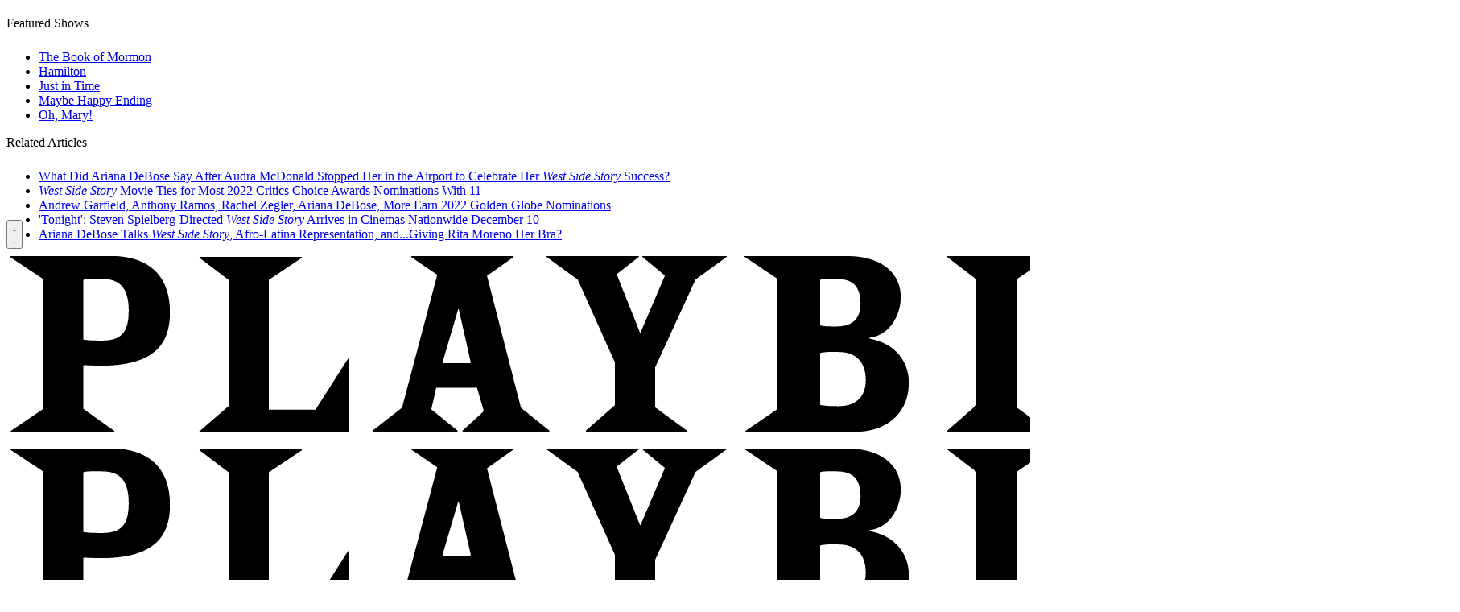

--- FILE ---
content_type: text/html; charset=utf-8
request_url: https://www.google.com/recaptcha/api2/aframe
body_size: 185
content:
<!DOCTYPE HTML><html><head><meta http-equiv="content-type" content="text/html; charset=UTF-8"></head><body><script nonce="GS3IRQKpGiK1n-T5KDQ6ZQ">/** Anti-fraud and anti-abuse applications only. See google.com/recaptcha */ try{var clients={'sodar':'https://pagead2.googlesyndication.com/pagead/sodar?'};window.addEventListener("message",function(a){try{if(a.source===window.parent){var b=JSON.parse(a.data);var c=clients[b['id']];if(c){var d=document.createElement('img');d.src=c+b['params']+'&rc='+(localStorage.getItem("rc::a")?sessionStorage.getItem("rc::b"):"");window.document.body.appendChild(d);sessionStorage.setItem("rc::e",parseInt(sessionStorage.getItem("rc::e")||0)+1);localStorage.setItem("rc::h",'1769822780742');}}}catch(b){}});window.parent.postMessage("_grecaptcha_ready", "*");}catch(b){}</script></body></html>

--- FILE ---
content_type: application/javascript
request_url: https://playbill.com/assets/deco/dist/vendor-CcXNC_Gu.js
body_size: 142650
content:
function ni(e){return e&&e.__esModule&&Object.prototype.hasOwnProperty.call(e,"default")?e.default:e}var Fi={exports:{}};/*! algoliasearch-lite.umd.js | 4.24.0 | © Algolia, inc. | https://github.com/algolia/algoliasearch-client-javascript */var wm=Fi.exports,$u;function Om(){return $u||($u=1,(function(e,t){(function(r,n){e.exports=n()})(wm,(function(){function r(R,C,A){return C in R?Object.defineProperty(R,C,{value:A,enumerable:!0,configurable:!0,writable:!0}):R[C]=A,R}function n(R,C){var A=Object.keys(R);if(Object.getOwnPropertySymbols){var F=Object.getOwnPropertySymbols(R);C&&(F=F.filter((function(B){return Object.getOwnPropertyDescriptor(R,B).enumerable}))),A.push.apply(A,F)}return A}function i(R){for(var C=1;C<arguments.length;C++){var A=arguments[C]!=null?arguments[C]:{};C%2?n(Object(A),!0).forEach((function(F){r(R,F,A[F])})):Object.getOwnPropertyDescriptors?Object.defineProperties(R,Object.getOwnPropertyDescriptors(A)):n(Object(A)).forEach((function(F){Object.defineProperty(R,F,Object.getOwnPropertyDescriptor(A,F))}))}return R}function a(R,C){if(R==null)return{};var A,F,B=(function(X,V){if(X==null)return{};var ee,se,re={},pe=Object.keys(X);for(se=0;se<pe.length;se++)ee=pe[se],V.indexOf(ee)>=0||(re[ee]=X[ee]);return re})(R,C);if(Object.getOwnPropertySymbols){var Q=Object.getOwnPropertySymbols(R);for(F=0;F<Q.length;F++)A=Q[F],C.indexOf(A)>=0||Object.prototype.propertyIsEnumerable.call(R,A)&&(B[A]=R[A])}return B}function s(R,C){return(function(A){if(Array.isArray(A))return A})(R)||(function(A,F){if(Symbol.iterator in Object(A)||Object.prototype.toString.call(A)==="[object Arguments]"){var B=[],Q=!0,X=!1,V=void 0;try{for(var ee,se=A[Symbol.iterator]();!(Q=(ee=se.next()).done)&&(B.push(ee.value),!F||B.length!==F);Q=!0);}catch(re){X=!0,V=re}finally{try{Q||se.return==null||se.return()}finally{if(X)throw V}}return B}})(R,C)||(function(){throw new TypeError("Invalid attempt to destructure non-iterable instance")})()}function o(R){return(function(C){if(Array.isArray(C)){for(var A=0,F=new Array(C.length);A<C.length;A++)F[A]=C[A];return F}})(R)||(function(C){if(Symbol.iterator in Object(C)||Object.prototype.toString.call(C)==="[object Arguments]")return Array.from(C)})(R)||(function(){throw new TypeError("Invalid attempt to spread non-iterable instance")})()}function u(R){var C,A="algoliasearch-client-js-".concat(R.key),F=function(){return C===void 0&&(C=R.localStorage||window.localStorage),C},B=function(){return JSON.parse(F().getItem(A)||"{}")},Q=function(V){F().setItem(A,JSON.stringify(V))},X=function(){var V=R.timeToLive?1e3*R.timeToLive:null,ee=B(),se=Object.fromEntries(Object.entries(ee).filter((function(pe){return s(pe,2)[1].timestamp!==void 0})));if(Q(se),V){var re=Object.fromEntries(Object.entries(se).filter((function(pe){var le=s(pe,2)[1],_e=new Date().getTime();return!(le.timestamp+V<_e)})));Q(re)}};return{get:function(V,ee){var se=arguments.length>2&&arguments[2]!==void 0?arguments[2]:{miss:function(){return Promise.resolve()}};return Promise.resolve().then((function(){X();var re=JSON.stringify(V);return B()[re]})).then((function(re){return Promise.all([re?re.value:ee(),re!==void 0])})).then((function(re){var pe=s(re,2),le=pe[0],_e=pe[1];return Promise.all([le,_e||se.miss(le)])})).then((function(re){return s(re,1)[0]}))},set:function(V,ee){return Promise.resolve().then((function(){var se=B();return se[JSON.stringify(V)]={timestamp:new Date().getTime(),value:ee},F().setItem(A,JSON.stringify(se)),ee}))},delete:function(V){return Promise.resolve().then((function(){var ee=B();delete ee[JSON.stringify(V)],F().setItem(A,JSON.stringify(ee))}))},clear:function(){return Promise.resolve().then((function(){F().removeItem(A)}))}}}function c(R){var C=o(R.caches),A=C.shift();return A===void 0?{get:function(F,B){var Q=arguments.length>2&&arguments[2]!==void 0?arguments[2]:{miss:function(){return Promise.resolve()}},X=B();return X.then((function(V){return Promise.all([V,Q.miss(V)])})).then((function(V){return s(V,1)[0]}))},set:function(F,B){return Promise.resolve(B)},delete:function(F){return Promise.resolve()},clear:function(){return Promise.resolve()}}:{get:function(F,B){var Q=arguments.length>2&&arguments[2]!==void 0?arguments[2]:{miss:function(){return Promise.resolve()}};return A.get(F,B,Q).catch((function(){return c({caches:C}).get(F,B,Q)}))},set:function(F,B){return A.set(F,B).catch((function(){return c({caches:C}).set(F,B)}))},delete:function(F){return A.delete(F).catch((function(){return c({caches:C}).delete(F)}))},clear:function(){return A.clear().catch((function(){return c({caches:C}).clear()}))}}}function p(){var R=arguments.length>0&&arguments[0]!==void 0?arguments[0]:{serializable:!0},C={};return{get:function(A,F){var B=arguments.length>2&&arguments[2]!==void 0?arguments[2]:{miss:function(){return Promise.resolve()}},Q=JSON.stringify(A);if(Q in C)return Promise.resolve(R.serializable?JSON.parse(C[Q]):C[Q]);var X=F(),V=B&&B.miss||function(){return Promise.resolve()};return X.then((function(ee){return V(ee)})).then((function(){return X}))},set:function(A,F){return C[JSON.stringify(A)]=R.serializable?JSON.stringify(F):F,Promise.resolve(F)},delete:function(A){return delete C[JSON.stringify(A)],Promise.resolve()},clear:function(){return C={},Promise.resolve()}}}function l(R){for(var C=R.length-1;C>0;C--){var A=Math.floor(Math.random()*(C+1)),F=R[C];R[C]=R[A],R[A]=F}return R}function d(R,C){return C&&Object.keys(C).forEach((function(A){R[A]=C[A](R)})),R}function f(R){for(var C=arguments.length,A=new Array(C>1?C-1:0),F=1;F<C;F++)A[F-1]=arguments[F];var B=0;return R.replace(/%s/g,(function(){return encodeURIComponent(A[B++])}))}var h={WithinQueryParameters:0,WithinHeaders:1};function v(R,C){var A=R||{},F=A.data||{};return Object.keys(A).forEach((function(B){["timeout","headers","queryParameters","data","cacheable"].indexOf(B)===-1&&(F[B]=A[B])})),{data:Object.entries(F).length>0?F:void 0,timeout:A.timeout||C,headers:A.headers||{},queryParameters:A.queryParameters||{},cacheable:A.cacheable}}var y={Read:1,Write:2,Any:3},m=1,g=2,b=3;function O(R){var C=arguments.length>1&&arguments[1]!==void 0?arguments[1]:m;return i(i({},R),{},{status:C,lastUpdate:Date.now()})}function S(R){return typeof R=="string"?{protocol:"https",url:R,accept:y.Any}:{protocol:R.protocol||"https",url:R.url,accept:R.accept||y.Any}}var x="GET",$="POST";function _(R,C){return Promise.all(C.map((function(A){return R.get(A,(function(){return Promise.resolve(O(A))}))}))).then((function(A){var F=A.filter((function(X){return(function(V){return V.status===m||Date.now()-V.lastUpdate>12e4})(X)})),B=A.filter((function(X){return(function(V){return V.status===b&&Date.now()-V.lastUpdate<=12e4})(X)})),Q=[].concat(o(F),o(B));return{getTimeout:function(X,V){return(B.length===0&&X===0?1:B.length+3+X)*V},statelessHosts:Q.length>0?Q.map((function(X){return S(X)})):C}}))}function P(R,C,A,F){var B=[],Q=(function(le,_e){if(!(le.method===x||le.data===void 0&&_e.data===void 0)){var ne=Array.isArray(le.data)?le.data:i(i({},le.data),_e.data);return JSON.stringify(ne)}})(A,F),X=(function(le,_e){var ne=i(i({},le.headers),_e.headers),ye={};return Object.keys(ne).forEach((function($e){var He=ne[$e];ye[$e.toLowerCase()]=He})),ye})(R,F),V=A.method,ee=A.method!==x?{}:i(i({},A.data),F.data),se=i(i(i({"x-algolia-agent":R.userAgent.value},R.queryParameters),ee),F.queryParameters),re=0,pe=function le(_e,ne){var ye=_e.pop();if(ye===void 0)throw{name:"RetryError",message:"Unreachable hosts - your application id may be incorrect. If the error persists, please reach out to the Algolia Support team: https://alg.li/support .",transporterStackTrace:I(B)};var $e={data:Q,headers:X,method:V,url:E(ye,A.path,se),connectTimeout:ne(re,R.timeouts.connect),responseTimeout:ne(re,F.timeout)},He=function(be){var oe={request:$e,response:be,host:ye,triesLeft:_e.length};return B.push(oe),oe},ci={onSuccess:function(be){return(function(oe){try{return JSON.parse(oe.content)}catch(Ue){throw(function(ut,Vt){return{name:"DeserializationError",message:ut,response:Vt}})(Ue.message,oe)}})(be)},onRetry:function(be){var oe=He(be);return be.isTimedOut&&re++,Promise.all([R.logger.info("Retryable failure",L(oe)),R.hostsCache.set(ye,O(ye,be.isTimedOut?b:g))]).then((function(){return le(_e,ne)}))},onFail:function(be){throw He(be),(function(oe,Ue){var ut=oe.content,Vt=oe.status,wr=ut;try{wr=JSON.parse(ut).message}catch{}return(function(fi,Ea,Sm){return{name:"ApiError",message:fi,status:Ea,transporterStackTrace:Sm}})(wr,Vt,Ue)})(be,I(B))}};return R.requester.send($e).then((function(be){return(function(oe,Ue){return(function(ut){var Vt=ut.status;return ut.isTimedOut||(function(wr){var fi=wr.isTimedOut,Ea=wr.status;return!fi&&~~Ea==0})(ut)||~~(Vt/100)!=2&&~~(Vt/100)!=4})(oe)?Ue.onRetry(oe):~~(oe.status/100)==2?Ue.onSuccess(oe):Ue.onFail(oe)})(be,ci)}))};return _(R.hostsCache,C).then((function(le){return pe(o(le.statelessHosts).reverse(),le.getTimeout)}))}function w(R){var C={value:"Algolia for JavaScript (".concat(R,")"),add:function(A){var F="; ".concat(A.segment).concat(A.version!==void 0?" (".concat(A.version,")"):"");return C.value.indexOf(F)===-1&&(C.value="".concat(C.value).concat(F)),C}};return C}function E(R,C,A){var F=T(A),B="".concat(R.protocol,"://").concat(R.url,"/").concat(C.charAt(0)==="/"?C.substr(1):C);return F.length&&(B+="?".concat(F)),B}function T(R){return Object.keys(R).map((function(C){return f("%s=%s",C,(A=R[C],Object.prototype.toString.call(A)==="[object Object]"||Object.prototype.toString.call(A)==="[object Array]"?JSON.stringify(R[C]):R[C]));var A})).join("&")}function I(R){return R.map((function(C){return L(C)}))}function L(R){var C=R.request.headers["x-algolia-api-key"]?{"x-algolia-api-key":"*****"}:{};return i(i({},R),{},{request:i(i({},R.request),{},{headers:i(i({},R.request.headers),C)})})}var H=function(R){var C=R.appId,A=(function(B,Q,X){var V={"x-algolia-api-key":X,"x-algolia-application-id":Q};return{headers:function(){return B===h.WithinHeaders?V:{}},queryParameters:function(){return B===h.WithinQueryParameters?V:{}}}})(R.authMode!==void 0?R.authMode:h.WithinHeaders,C,R.apiKey),F=(function(B){var Q=B.hostsCache,X=B.logger,V=B.requester,ee=B.requestsCache,se=B.responsesCache,re=B.timeouts,pe=B.userAgent,le=B.hosts,_e=B.queryParameters,ne={hostsCache:Q,logger:X,requester:V,requestsCache:ee,responsesCache:se,timeouts:re,userAgent:pe,headers:B.headers,queryParameters:_e,hosts:le.map((function(ye){return S(ye)})),read:function(ye,$e){var He=v($e,ne.timeouts.read),ci=function(){return P(ne,ne.hosts.filter((function(oe){return(oe.accept&y.Read)!=0})),ye,He)};if((He.cacheable!==void 0?He.cacheable:ye.cacheable)!==!0)return ci();var be={request:ye,mappedRequestOptions:He,transporter:{queryParameters:ne.queryParameters,headers:ne.headers}};return ne.responsesCache.get(be,(function(){return ne.requestsCache.get(be,(function(){return ne.requestsCache.set(be,ci()).then((function(oe){return Promise.all([ne.requestsCache.delete(be),oe])}),(function(oe){return Promise.all([ne.requestsCache.delete(be),Promise.reject(oe)])})).then((function(oe){var Ue=s(oe,2);return Ue[0],Ue[1]}))}))}),{miss:function(oe){return ne.responsesCache.set(be,oe)}})},write:function(ye,$e){return P(ne,ne.hosts.filter((function(He){return(He.accept&y.Write)!=0})),ye,v($e,ne.timeouts.write))}};return ne})(i(i({hosts:[{url:"".concat(C,"-dsn.algolia.net"),accept:y.Read},{url:"".concat(C,".algolia.net"),accept:y.Write}].concat(l([{url:"".concat(C,"-1.algolianet.com")},{url:"".concat(C,"-2.algolianet.com")},{url:"".concat(C,"-3.algolianet.com")}]))},R),{},{headers:i(i(i({},A.headers()),{"content-type":"application/x-www-form-urlencoded"}),R.headers),queryParameters:i(i({},A.queryParameters()),R.queryParameters)}));return d({transporter:F,appId:C,addAlgoliaAgent:function(B,Q){F.userAgent.add({segment:B,version:Q})},clearCache:function(){return Promise.all([F.requestsCache.clear(),F.responsesCache.clear()]).then((function(){}))}},R.methods)},U=function(R){return function(C,A){return C.method===x?R.transporter.read(C,A):R.transporter.write(C,A)}},q=function(R){return function(C){var A=arguments.length>1&&arguments[1]!==void 0?arguments[1]:{},F={transporter:R.transporter,appId:R.appId,indexName:C};return d(F,A.methods)}},M=function(R){return function(C,A){var F=C.map((function(B){return i(i({},B),{},{params:T(B.params||{})})}));return R.transporter.read({method:$,path:"1/indexes/*/queries",data:{requests:F},cacheable:!0},A)}},D=function(R){return function(C,A){return Promise.all(C.map((function(F){var B=F.params,Q=B.facetName,X=B.facetQuery,V=a(B,["facetName","facetQuery"]);return q(R)(F.indexName,{methods:{searchForFacetValues:N}}).searchForFacetValues(Q,X,i(i({},A),V))})))}},z=function(R){return function(C,A,F){return R.transporter.read({method:$,path:f("1/answers/%s/prediction",R.indexName),data:{query:C,queryLanguages:A},cacheable:!0},F)}},j=function(R){return function(C,A){return R.transporter.read({method:$,path:f("1/indexes/%s/query",R.indexName),data:{query:C},cacheable:!0},A)}},N=function(R){return function(C,A,F){return R.transporter.read({method:$,path:f("1/indexes/%s/facets/%s/query",R.indexName,C),data:{facetQuery:A},cacheable:!0},F)}},k=1,G=2,Y=3,Z=function(R){return function(C,A){var F=C.map((function(B){return i(i({},B),{},{threshold:B.threshold||0})}));return R.transporter.read({method:$,path:"1/indexes/*/recommendations",data:{requests:F},cacheable:!0},A)}};function te(R,C,A){var F,B={appId:R,apiKey:C,timeouts:{connect:1,read:2,write:30},requester:{send:function(Q){return new Promise((function(X){var V=new XMLHttpRequest;V.open(Q.method,Q.url,!0),Object.keys(Q.headers).forEach((function(pe){return V.setRequestHeader(pe,Q.headers[pe])}));var ee,se=function(pe,le){return setTimeout((function(){V.abort(),X({status:0,content:le,isTimedOut:!0})}),1e3*pe)},re=se(Q.connectTimeout,"Connection timeout");V.onreadystatechange=function(){V.readyState>V.OPENED&&ee===void 0&&(clearTimeout(re),ee=se(Q.responseTimeout,"Socket timeout"))},V.onerror=function(){V.status===0&&(clearTimeout(re),clearTimeout(ee),X({content:V.responseText||"Network request failed",status:V.status,isTimedOut:!1}))},V.onload=function(){clearTimeout(re),clearTimeout(ee),X({content:V.responseText,status:V.status,isTimedOut:!1})},V.send(Q.data)}))}},logger:(F=Y,{debug:function(Q,X){return k>=F&&console.debug(Q,X),Promise.resolve()},info:function(Q,X){return G>=F&&console.info(Q,X),Promise.resolve()},error:function(Q,X){return console.error(Q,X),Promise.resolve()}}),responsesCache:p(),requestsCache:p({serializable:!1}),hostsCache:c({caches:[u({key:"".concat("4.24.0","-").concat(R)}),p()]}),userAgent:w("4.24.0").add({segment:"Browser",version:"lite"}),authMode:h.WithinQueryParameters};return H(i(i(i({},B),A),{},{methods:{search:M,searchForFacetValues:D,multipleQueries:M,multipleSearchForFacetValues:D,customRequest:U,initIndex:function(Q){return function(X){return q(Q)(X,{methods:{search:j,searchForFacetValues:N,findAnswers:z}})}},getRecommendations:Z}}))}return te.version="4.24.0",te}))})(Fi)),Fi.exports}var Pm=Om();const GR=ni(Pm);var xm="ais",rt=function(t){return function(){var r=arguments.length>0&&arguments[0]!==void 0?arguments[0]:{},n=r.descendantName,i=r.modifierName,a=n?"-".concat(n):"",s=i?"--".concat(i):"";return"".concat(xm,"-").concat(t).concat(a).concat(s)}},Em=0;function $m(e){e.dependsOn==="recommend"&&(e.$$id=Em++)}function he(){}var ii=function(t,r){return t};function Tm(e){return Object.prototype.toString.call(e).slice(8,-1)}function mr(e,t){if(e===void 0||typeof e!="function")throw new Error("The render function is not valid (received type ".concat(Tm(e),`).

`).concat(t))}var Im={"&":"&amp;","<":"&lt;",">":"&gt;",'"':"&quot;","'":"&#39;"},ud=/[&<>"']/g,Rm=RegExp(ud.source);function jm(e){return e&&Rm.test(e)?e.replace(ud,function(t){return Im[t]}):e}var Cm={"&amp;":"&","&lt;":"<","&gt;":">","&quot;":'"',"&#39;":"'"},ld=/&(amp|quot|lt|gt|#39);/g,Am=RegExp(ld.source);function ai(e){return e&&Am.test(e)?e.replace(ld,function(t){return Cm[t]}):e}function js(e){"@babel/helpers - typeof";return js=typeof Symbol=="function"&&typeof Symbol.iterator=="symbol"?function(t){return typeof t}:function(t){return t&&typeof Symbol=="function"&&t.constructor===Symbol&&t!==Symbol.prototype?"symbol":typeof t},js(e)}function Fm(e){return e===null?e===void 0?"[object Undefined]":"[object Null]":Object.prototype.toString.call(e)}function Dm(e){return js(e)==="object"&&e!==null}function cd(e){if(!Dm(e)||Fm(e)!=="[object Object]")return!1;if(Object.getPrototypeOf(e)===null)return!0;for(var t=e;Object.getPrototypeOf(t)!==null;)t=Object.getPrototypeOf(t);return Object.getPrototypeOf(e)===t}function Vr(e){"@babel/helpers - typeof";return Vr=typeof Symbol=="function"&&typeof Symbol.iterator=="symbol"?function(t){return typeof t}:function(t){return t&&typeof Symbol=="function"&&t.constructor===Symbol&&t!==Symbol.prototype?"symbol":typeof t},Vr(e)}function Nm(e){if(e==null)throw new TypeError("Cannot destructure "+e)}function Cs(){return Cs=Object.assign?Object.assign.bind():function(e){for(var t=1;t<arguments.length;t++){var r=arguments[t];for(var n in r)Object.prototype.hasOwnProperty.call(r,n)&&(e[n]=r[n])}return e},Cs.apply(this,arguments)}function Tu(e,t){var r=Object.keys(e);if(Object.getOwnPropertySymbols){var n=Object.getOwnPropertySymbols(e);t&&(n=n.filter(function(i){return Object.getOwnPropertyDescriptor(e,i).enumerable})),r.push.apply(r,n)}return r}function Jt(e){for(var t=1;t<arguments.length;t++){var r=arguments[t]!=null?arguments[t]:{};t%2?Tu(Object(r),!0).forEach(function(n){fd(e,n,r[n])}):Object.getOwnPropertyDescriptors?Object.defineProperties(e,Object.getOwnPropertyDescriptors(r)):Tu(Object(r)).forEach(function(n){Object.defineProperty(e,n,Object.getOwnPropertyDescriptor(r,n))})}return e}function fd(e,t,r){return t=Lm(t),t in e?Object.defineProperty(e,t,{value:r,enumerable:!0,configurable:!0,writable:!0}):e[t]=r,e}function Lm(e){var t=Mm(e,"string");return Vr(t)==="symbol"?t:String(t)}function Mm(e,t){if(Vr(e)!=="object"||e===null)return e;var r=e[Symbol.toPrimitive];if(r!==void 0){var n=r.call(e,t);if(Vr(n)!=="object")return n;throw new TypeError("@@toPrimitive must return a primitive value.")}return(t==="string"?String:Number)(e)}var nr={highlightPreTag:"__ais-highlight__",highlightPostTag:"__/ais-highlight__"},xe={highlightPreTag:"<mark>",highlightPostTag:"</mark>"};function dd(e){return jm(e).replace(new RegExp(nr.highlightPreTag,"g"),xe.highlightPreTag).replace(new RegExp(nr.highlightPostTag,"g"),xe.highlightPostTag)}function Ki(e){return cd(e)&&typeof e.value!="string"?Object.keys(e).reduce(function(t,r){return Jt(Jt({},t),{},fd({},r,Ki(e[r])))},{}):Array.isArray(e)?e.map(Ki):Jt(Jt({},e),{},{value:dd(e.value)})}function Hm(e){return e.__escaped===void 0&&(e=e.map(function(t){var r=Cs({},(Nm(t),t));return r._highlightResult&&(r._highlightResult=Ki(r._highlightResult)),r._snippetResult&&(r._snippetResult=Ki(r._snippetResult)),r}),e.__escaped=!0),e}function km(e){return e.map(function(t){return Jt(Jt({},t),{},{highlighted:dd(t.highlighted)})})}function pd(e){var t=xe.highlightPreTag,r=xe.highlightPostTag;return e.map(function(n){return n.isHighlighted?t+n.value+r:n.value}).join("")}function Wm(e,t,r){return e.state.isHierarchicalFacet(t)?e.state.isHierarchicalFacetRefined(t,r):e.state.isConjunctiveFacet(t)?e.state.isFacetRefined(t,r):e.state.isDisjunctiveFacetRefined(t,r)}function Iu(e,t){var r=Object.keys(e);if(Object.getOwnPropertySymbols){var n=Object.getOwnPropertySymbols(e);t&&(n=n.filter(function(i){return Object.getOwnPropertyDescriptor(e,i).enumerable})),r.push.apply(r,n)}return r}function Bm(e){for(var t=1;t<arguments.length;t++){var r=arguments[t]!=null?arguments[t]:{};t%2?Iu(Object(r),!0).forEach(function(n){qm(e,n,r[n])}):Object.getOwnPropertyDescriptors?Object.defineProperties(e,Object.getOwnPropertyDescriptors(r)):Iu(Object(r)).forEach(function(n){Object.defineProperty(e,n,Object.getOwnPropertyDescriptor(r,n))})}return e}function qm(e,t,r){return t=Km(t),t in e?Object.defineProperty(e,t,{value:r,enumerable:!0,configurable:!0,writable:!0}):e[t]=r,e}function Km(e){var t=zm(e,"string");return ir(t)==="symbol"?t:String(t)}function zm(e,t){if(ir(e)!=="object"||e===null)return e;var r=e[Symbol.toPrimitive];if(r!==void 0){var n=r.call(e,t);if(ir(n)!=="object")return n;throw new TypeError("@@toPrimitive must return a primitive value.")}return(t==="string"?String:Number)(e)}function ir(e){"@babel/helpers - typeof";return ir=typeof Symbol=="function"&&typeof Symbol.iterator=="symbol"?function(t){return typeof t}:function(t){return t&&typeof Symbol=="function"&&t.constructor===Symbol&&t!==Symbol.prototype?"symbol":typeof t},ir(e)}function Um(e,t){return Ym(e)||Gm(e,t)||Qm(e,t)||Vm()}function Vm(){throw new TypeError(`Invalid attempt to destructure non-iterable instance.
In order to be iterable, non-array objects must have a [Symbol.iterator]() method.`)}function Qm(e,t){if(e){if(typeof e=="string")return Ru(e,t);var r=Object.prototype.toString.call(e).slice(8,-1);if(r==="Object"&&e.constructor&&(r=e.constructor.name),r==="Map"||r==="Set")return Array.from(e);if(r==="Arguments"||/^(?:Ui|I)nt(?:8|16|32)(?:Clamped)?Array$/.test(r))return Ru(e,t)}}function Ru(e,t){(t==null||t>e.length)&&(t=e.length);for(var r=0,n=new Array(t);r<t;r++)n[r]=e[r];return n}function Gm(e,t){var r=e==null?null:typeof Symbol<"u"&&e[Symbol.iterator]||e["@@iterator"];if(r!=null){var n,i,a,s,o=[],u=!0,c=!1;try{if(a=(r=r.call(e)).next,t!==0)for(;!(u=(n=a.call(r)).done)&&(o.push(n.value),o.length!==t);u=!0);}catch(p){c=!0,i=p}finally{try{if(!u&&r.return!=null&&(s=r.return(),Object(s)!==s))return}finally{if(c)throw i}}return o}}function Ym(e){if(Array.isArray(e))return e}function Xm(e){var t=e.instantSearchInstance,r=e.helper,n=e.attribute,i=e.widgetType,a=function(){for(var o=arguments.length,u=new Array(o),c=0;c<o;c++)u[c]=arguments[c];var p=u[1],l=u[2],d=l===void 0?"Filter Applied":l,f=u[3],h=f===void 0?{}:f,v=u[0].split(":"),y=Um(v,2),m=y[0],g=y[1],b=typeof n=="string"?n:n(p);u.length===1&&ir(u[0])==="object"?t.sendEventToInsights(u[0]):m==="click"&&u.length>=2&&u.length<=4&&(Wm(r,b,p)||t.sendEventToInsights({insightsMethod:"clickedFilters",widgetType:i,eventType:m,eventModifier:g,payload:Bm({eventName:d,index:r.getIndex(),filters:["".concat(b,":").concat(p)]},h),attribute:b}))};return a}function hd(e){return btoa(encodeURIComponent(JSON.stringify(e)))}function md(e){return JSON.parse(decodeURIComponent(atob(e)))}function ju(e,t){var r=Object.keys(e);if(Object.getOwnPropertySymbols){var n=Object.getOwnPropertySymbols(e);t&&(n=n.filter(function(i){return Object.getOwnPropertyDescriptor(e,i).enumerable})),r.push.apply(r,n)}return r}function $a(e){for(var t=1;t<arguments.length;t++){var r=arguments[t]!=null?arguments[t]:{};t%2?ju(Object(r),!0).forEach(function(n){Jm(e,n,r[n])}):Object.getOwnPropertyDescriptors?Object.defineProperties(e,Object.getOwnPropertyDescriptors(r)):ju(Object(r)).forEach(function(n){Object.defineProperty(e,n,Object.getOwnPropertyDescriptor(r,n))})}return e}function Jm(e,t,r){return t=Zm(t),t in e?Object.defineProperty(e,t,{value:r,enumerable:!0,configurable:!0,writable:!0}):e[t]=r,e}function Zm(e){var t=ev(e,"string");return ar(t)==="symbol"?t:String(t)}function ev(e,t){if(ar(e)!=="object"||e===null)return e;var r=e[Symbol.toPrimitive];if(r!==void 0){var n=r.call(e,t);if(ar(n)!=="object")return n;throw new TypeError("@@toPrimitive must return a primitive value.")}return(t==="string"?String:Number)(e)}function tv(e,t){return av(e)||iv(e,t)||nv(e,t)||rv()}function rv(){throw new TypeError(`Invalid attempt to destructure non-iterable instance.
In order to be iterable, non-array objects must have a [Symbol.iterator]() method.`)}function nv(e,t){if(e){if(typeof e=="string")return Cu(e,t);var r=Object.prototype.toString.call(e).slice(8,-1);if(r==="Object"&&e.constructor&&(r=e.constructor.name),r==="Map"||r==="Set")return Array.from(e);if(r==="Arguments"||/^(?:Ui|I)nt(?:8|16|32)(?:Clamped)?Array$/.test(r))return Cu(e,t)}}function Cu(e,t){(t==null||t>e.length)&&(t=e.length);for(var r=0,n=new Array(t);r<t;r++)n[r]=e[r];return n}function iv(e,t){var r=e==null?null:typeof Symbol<"u"&&e[Symbol.iterator]||e["@@iterator"];if(r!=null){var n,i,a,s,o=[],u=!0,c=!1;try{if(a=(r=r.call(e)).next,t!==0)for(;!(u=(n=a.call(r)).done)&&(o.push(n.value),o.length!==t);u=!0);}catch(p){c=!0,i=p}finally{try{if(!u&&r.return!=null&&(s=r.return(),Object(s)!==s))return}finally{if(c)throw i}}return o}}function av(e){if(Array.isArray(e))return e}function ar(e){"@babel/helpers - typeof";return ar=typeof Symbol=="function"&&typeof Symbol.iterator=="symbol"?function(t){return typeof t}:function(t){return t&&typeof Symbol=="function"&&t.constructor===Symbol&&t!==Symbol.prototype?"symbol":typeof t},ar(e)}function sv(e){for(var t=arguments.length>1&&arguments[1]!==void 0?arguments[1]:20,r=[],n=0;n<Math.ceil(e.length/t);n++)r.push(e.slice(n*t,(n+1)*t));return r}function vd(e){var t=e.getIndex,r=e.widgetType;e.methodName;var n=e.args,i=e.instantSearchInstance;if(n.length===1&&ar(n[0])==="object")return[n[0]];var a=n[0].split(":"),s=tv(a,2),o=s[0],u=s[1],c=n[1],p=n[2],l=n[3]||{};if(!c)return[];if((o==="click"||o==="conversion")&&!p)return[];var d=Array.isArray(c)?c:[c];if(d.length===0)return[];var f=d[0].__queryID,h=sv(d),v=h.map(function(m){return m.map(function(g){return g.objectID})}),y=h.map(function(m){return m.map(function(g){return g.__position})});return o==="view"?i.status!=="idle"?[]:h.map(function(m,g){return{insightsMethod:"viewedObjectIDs",widgetType:r,eventType:o,payload:$a({eventName:p||"Hits Viewed",index:t(),objectIDs:v[g]},l),hits:m,eventModifier:u}}):o==="click"?h.map(function(m,g){return{insightsMethod:"clickedObjectIDsAfterSearch",widgetType:r,eventType:o,payload:$a({eventName:p||"Hit Clicked",index:t(),queryID:f,objectIDs:v[g],positions:y[g]},l),hits:m,eventModifier:u}}):o==="conversion"?h.map(function(m,g){return{insightsMethod:"convertedObjectIDsAfterSearch",widgetType:r,eventType:o,payload:$a({eventName:p||"Hit Converted",index:t(),queryID:f,objectIDs:v[g]},l),hits:m,eventModifier:u}}):[]}function ov(e){var t=e.instantSearchInstance,r=e.getIndex,n=e.widgetType,i={},a=void 0,s=function(){for(var u=arguments.length,c=new Array(u),p=0;p<u;p++)c[p]=arguments[p];var l=vd({widgetType:n,getIndex:r,methodName:"sendEvent",args:c,instantSearchInstance:t});l.forEach(function(d){d.eventType==="click"&&d.eventModifier==="internal"&&i[d.eventType]||(i[d.eventType]=!0,t.sendEventToInsights(d))}),clearTimeout(a),a=setTimeout(function(){i={}},0)};return s}function uv(e){var t=e.getIndex,r=e.widgetType,n=e.instantSearchInstance,i=function(){for(var s=arguments.length,o=new Array(s),u=0;u<s;u++)o[u]=arguments[u];var c=vd({widgetType:r,getIndex:t,methodName:"bindEvent",args:o,instantSearchInstance:n});return c.length?"data-insights-event=".concat(hd(c)):""};return i}function We(e){return e.$$type==="ais.index"}function As(e,t){var r=e[t.getIndexId()]||{};t.getHelper().setState(t.getWidgetSearchParameters(t.getHelper().state,{uiState:r})),t.getWidgets().filter(We).forEach(function(n){return As(e,n)})}var lv=Promise.resolve();function Or(e){var t=null,r=!1,n=function(){for(var a=arguments.length,s=new Array(a),o=0;o<a;o++)s[o]=arguments[o];t===null&&(t=lv.then(function(){if(t=null,r){r=!1;return}e.apply(void 0,s)}))};return n.wait=function(){if(t===null)throw new Error("The deferred function should be called before calling `wait()`");return t},n.cancel=function(){t!==null&&(r=!0)},n}function cv(e){var t=e.name,r=e.connector,n=r===void 0?!1:r;return["https://www.algolia.com/doc/api-reference/widgets/",t,"/js/",n?"#connector":""].join("")}function Ee(){for(var e=arguments.length,t=new Array(e),r=0;r<e;r++)t[r]=arguments[r];var n=t.map(function(i){return cv(i)}).join(", ");return function(i){return[i,"See documentation: ".concat(n)].filter(Boolean).join(`

`)}}function Ko(e,t){for(var r,n=0;n<e.length;n++)if(r=e[n],t(r,n,e))return r}function fv(e,t){if(!Array.isArray(e))return-1;for(var r=0;r<e.length;r++)if(t(e[r]))return r;return-1}function dv(e){if(e.transporter){var t=e.transporter,r=t.headers||t.baseHeaders,n=t.queryParameters||t.baseQueryParameters,i="x-algolia-application-id",a="x-algolia-api-key",s=r[i]||n[i],o=r[a]||n[a];return[s,o]}else return[e.applicationID,e.apiKey]}function pv(e){return e instanceof HTMLElement||!!e&&e.nodeType>0}function Wt(e){var t=typeof e=="string",r=t?document.querySelector(e):e;if(!pv(r)){var n="Container must be `string` or `HTMLElement`.";throw t&&(n+=" Unable to find ".concat(e)),new Error(n)}return r}function vr(e){var t=xe.highlightPostTag,r=xe.highlightPreTag,n=e.split(r),i=n.shift(),a=i?[{value:i,isHighlighted:!1}]:[];return n.forEach(function(s){var o=s.split(t);a.push({value:o[0],isHighlighted:!0}),o[1]!==""&&a.push({value:o[1],isHighlighted:!1})}),a}var hv=new RegExp(/\w/i);function mv(e,t){var r,n,i=e[t],a=((r=e[t+1])===null||r===void 0?void 0:r.isHighlighted)||!0,s=((n=e[t-1])===null||n===void 0?void 0:n.isHighlighted)||!0;return!hv.test(ai(i.value))&&s===a?s:i.isHighlighted}function Ot(e,t){var r=Array.isArray(t)?t:t.split(".");return r.reduce(function(n,i){return n&&n[i]},e)}function Qr(e){"@babel/helpers - typeof";return Qr=typeof Symbol=="function"&&typeof Symbol.iterator=="symbol"?function(t){return typeof t}:function(t){return t&&typeof Symbol=="function"&&t.constructor===Symbol&&t!==Symbol.prototype?"symbol":typeof t},Qr(e)}function Au(e,t){var r=Object.keys(e);if(Object.getOwnPropertySymbols){var n=Object.getOwnPropertySymbols(e);t&&(n=n.filter(function(i){return Object.getOwnPropertyDescriptor(e,i).enumerable})),r.push.apply(r,n)}return r}function Fu(e){for(var t=1;t<arguments.length;t++){var r=arguments[t]!=null?arguments[t]:{};t%2?Au(Object(r),!0).forEach(function(n){vv(e,n,r[n])}):Object.getOwnPropertyDescriptors?Object.defineProperties(e,Object.getOwnPropertyDescriptors(r)):Au(Object(r)).forEach(function(n){Object.defineProperty(e,n,Object.getOwnPropertyDescriptor(r,n))})}return e}function vv(e,t,r){return t=gv(t),t in e?Object.defineProperty(e,t,{value:r,enumerable:!0,configurable:!0,writable:!0}):e[t]=r,e}function gv(e){var t=yv(e,"string");return Qr(t)==="symbol"?t:String(t)}function yv(e,t){if(Qr(e)!=="object"||e===null)return e;var r=e[Symbol.toPrimitive];if(r!==void 0){var n=r.call(e,t);if(Qr(n)!=="object")return n;throw new TypeError("@@toPrimitive must return a primitive value.")}return(t==="string"?String:Number)(e)}function bv(e,t,r){return e.map(function(n,i){return Fu(Fu({},n),{},{__position:r*t+i+1})})}function Gr(e){"@babel/helpers - typeof";return Gr=typeof Symbol=="function"&&typeof Symbol.iterator=="symbol"?function(t){return typeof t}:function(t){return t&&typeof Symbol=="function"&&t.constructor===Symbol&&t!==Symbol.prototype?"symbol":typeof t},Gr(e)}function Du(e,t){var r=Object.keys(e);if(Object.getOwnPropertySymbols){var n=Object.getOwnPropertySymbols(e);t&&(n=n.filter(function(i){return Object.getOwnPropertyDescriptor(e,i).enumerable})),r.push.apply(r,n)}return r}function Nu(e){for(var t=1;t<arguments.length;t++){var r=arguments[t]!=null?arguments[t]:{};t%2?Du(Object(r),!0).forEach(function(n){_v(e,n,r[n])}):Object.getOwnPropertyDescriptors?Object.defineProperties(e,Object.getOwnPropertyDescriptors(r)):Du(Object(r)).forEach(function(n){Object.defineProperty(e,n,Object.getOwnPropertyDescriptor(r,n))})}return e}function _v(e,t,r){return t=Sv(t),t in e?Object.defineProperty(e,t,{value:r,enumerable:!0,configurable:!0,writable:!0}):e[t]=r,e}function Sv(e){var t=wv(e,"string");return Gr(t)==="symbol"?t:String(t)}function wv(e,t){if(Gr(e)!=="object"||e===null)return e;var r=e[Symbol.toPrimitive];if(r!==void 0){var n=r.call(e,t);if(Gr(n)!=="object")return n;throw new TypeError("@@toPrimitive must return a primitive value.")}return(t==="string"?String:Number)(e)}function Ov(e,t){return t?e.map(function(r){return Nu(Nu({},r),{},{__queryID:t})}):e}function Yr(e){"@babel/helpers - typeof";return Yr=typeof Symbol=="function"&&typeof Symbol.iterator=="symbol"?function(t){return typeof t}:function(t){return t&&typeof Symbol=="function"&&t.constructor===Symbol&&t!==Symbol.prototype?"symbol":typeof t},Yr(e)}function Lu(e,t){var r=Object.keys(e);if(Object.getOwnPropertySymbols){var n=Object.getOwnPropertySymbols(e);t&&(n=n.filter(function(i){return Object.getOwnPropertyDescriptor(e,i).enumerable})),r.push.apply(r,n)}return r}function Mu(e){for(var t=1;t<arguments.length;t++){var r=arguments[t]!=null?arguments[t]:{};t%2?Lu(Object(r),!0).forEach(function(n){Pv(e,n,r[n])}):Object.getOwnPropertyDescriptors?Object.defineProperties(e,Object.getOwnPropertyDescriptors(r)):Lu(Object(r)).forEach(function(n){Object.defineProperty(e,n,Object.getOwnPropertyDescriptor(r,n))})}return e}function Pv(e,t,r){return t=xv(t),t in e?Object.defineProperty(e,t,{value:r,enumerable:!0,configurable:!0,writable:!0}):e[t]=r,e}function xv(e){var t=Ev(e,"string");return Yr(t)==="symbol"?t:String(t)}function Ev(e,t){if(Yr(e)!=="object"||e===null)return e;var r=e[Symbol.toPrimitive];if(r!==void 0){var n=r.call(e,t);if(Yr(n)!=="object")return n;throw new TypeError("@@toPrimitive must return a primitive value.")}return(t==="string"?String:Number)(e)}function $v(e,t){var r=Object.keys(t).reduce(function(n,i){var a=t[i];return a.recommendResults?Mu(Mu({},n),a.recommendResults.results):n},{});e._recommendCache=r}function Xr(e){"@babel/helpers - typeof";return Xr=typeof Symbol=="function"&&typeof Symbol.iterator=="symbol"?function(t){return typeof t}:function(t){return t&&typeof Symbol=="function"&&t.constructor===Symbol&&t!==Symbol.prototype?"symbol":typeof t},Xr(e)}function Tv(e,t){return Cv(e)||jv(e,t)||Rv(e,t)||Iv()}function Iv(){throw new TypeError(`Invalid attempt to destructure non-iterable instance.
In order to be iterable, non-array objects must have a [Symbol.iterator]() method.`)}function Rv(e,t){if(e){if(typeof e=="string")return Hu(e,t);var r=Object.prototype.toString.call(e).slice(8,-1);if(r==="Object"&&e.constructor&&(r=e.constructor.name),r==="Map"||r==="Set")return Array.from(e);if(r==="Arguments"||/^(?:Ui|I)nt(?:8|16|32)(?:Clamped)?Array$/.test(r))return Hu(e,t)}}function Hu(e,t){(t==null||t>e.length)&&(t=e.length);for(var r=0,n=new Array(t);r<t;r++)n[r]=e[r];return n}function jv(e,t){var r=e==null?null:typeof Symbol<"u"&&e[Symbol.iterator]||e["@@iterator"];if(r!=null){var n,i,a,s,o=[],u=!0,c=!1;try{if(a=(r=r.call(e)).next,t!==0)for(;!(u=(n=a.call(r)).done)&&(o.push(n.value),o.length!==t);u=!0);}catch(p){c=!0,i=p}finally{try{if(!u&&r.return!=null&&(s=r.return(),Object(s)!==s))return}finally{if(c)throw i}}return o}}function Cv(e){if(Array.isArray(e))return e}function ku(e,t){var r=Object.keys(e);if(Object.getOwnPropertySymbols){var n=Object.getOwnPropertySymbols(e);t&&(n=n.filter(function(i){return Object.getOwnPropertyDescriptor(e,i).enumerable})),r.push.apply(r,n)}return r}function Pr(e){for(var t=1;t<arguments.length;t++){var r=arguments[t]!=null?arguments[t]:{};t%2?ku(Object(r),!0).forEach(function(n){gd(e,n,r[n])}):Object.getOwnPropertyDescriptors?Object.defineProperties(e,Object.getOwnPropertyDescriptors(r)):ku(Object(r)).forEach(function(n){Object.defineProperty(e,n,Object.getOwnPropertyDescriptor(r,n))})}return e}function gd(e,t,r){return t=Av(t),t in e?Object.defineProperty(e,t,{value:r,enumerable:!0,configurable:!0,writable:!0}):e[t]=r,e}function Av(e){var t=Fv(e,"string");return Xr(t)==="symbol"?t:String(t)}function Fv(e,t){if(Xr(e)!=="object"||e===null)return e;var r=e[Symbol.toPrimitive];if(r!==void 0){var n=r.call(e,t);if(Xr(n)!=="object")return n;throw new TypeError("@@toPrimitive must return a primitive value.")}return(t==="string"?String:Number)(e)}function Dv(e,t){if(t&&!((!("transporter"in e)||e._cacheHydrated)&&(!e._useCache||typeof e.addAlgoliaAgent!="function"))){var r=[Object.keys(t).reduce(function(s,o){var u=t[o],c=u.state,p=u.requestParams,l=u.results,d=l&&c?l.map(function(f,h){return Pr({indexName:c.index||f.index},p!=null&&p[h]||f.params?{params:Wu((p==null?void 0:p[h])||Nv(f.params))}:{})}):[];return s.concat(d)},[])],n=Object.keys(t).reduce(function(s,o){var u=t[o].results;return u?s.concat(u):s},[]);if("transporter"in e&&!e._cacheHydrated){e._cacheHydrated=!0;var i=e.search;e.search=function(s){for(var o=arguments.length,u=new Array(o>1?o-1:0),c=1;c<o;c++)u[c-1]=arguments[c];var p=s.map(function(l){return Pr(Pr({},l),{},{params:Wu(l.params)})});return e.transporter.responsesCache.get({method:"search",args:[p].concat(u)},function(){return i.apply(void 0,[s].concat(u))})},e.transporter.responsesCache.set({method:"search",args:r},{results:n})}if(!("transporter"in e)){var a="/1/indexes/*/queries_body_".concat(JSON.stringify({requests:r}));e.cache=Pr(Pr({},e.cache),{},gd({},a,JSON.stringify({results:Object.keys(t).map(function(s){return t[s].results})})))}}}function Nv(e){return e.split("&").reduce(function(t,r){var n=r.split("="),i=Tv(n,2),a=i[0],s=i[1];return t[a]=s?decodeURIComponent(s):"",t},{})}function Wu(e){var t=function(i){return Object.prototype.toString.call(i)==="[object Object]"||Object.prototype.toString.call(i)==="[object Array]"},r=function(i){for(var a=arguments.length,s=new Array(a>1?a-1:0),o=1;o<a;o++)s[o-1]=arguments[o];var u=0;return i.replace(/%s/g,function(){return encodeURIComponent(s[u++])})};return Object.keys(e).map(function(n){return r("%s=%s",n,t(e[n])?JSON.stringify(e[n]):e[n])}).join("&")}function Bu(e){return e!==Object(e)}function sr(e,t){if(e===t)return!0;if(Bu(e)||Bu(t)||typeof e=="function"||typeof t=="function")return e===t;if(Object.keys(e).length!==Object.keys(t).length)return!1;for(var r=0,n=Object.keys(e);r<n.length;r++){var i=n[r];if(!(i in t)||!sr(e[i],t[i]))return!1}return!0}function yd(e){var t=e.button===1;return t||e.altKey||e.ctrlKey||e.metaKey||e.shiftKey}function zo(e){return e.filter(function(t,r,n){return n.indexOf(t)===r})}function Jr(e){"@babel/helpers - typeof";return Jr=typeof Symbol=="function"&&typeof Symbol.iterator=="symbol"?function(t){return typeof t}:function(t){return t&&typeof Symbol=="function"&&t.constructor===Symbol&&t!==Symbol.prototype?"symbol":typeof t},Jr(e)}var Lv=["facets","disjunctiveFacets","facetsRefinements","facetsExcludes","disjunctiveFacetsRefinements","numericRefinements","tagRefinements","hierarchicalFacets","hierarchicalFacetsRefinements","ruleContexts"];function qu(e,t){var r=Object.keys(e);if(Object.getOwnPropertySymbols){var n=Object.getOwnPropertySymbols(e);t&&(n=n.filter(function(i){return Object.getOwnPropertyDescriptor(e,i).enumerable})),r.push.apply(r,n)}return r}function tt(e){for(var t=1;t<arguments.length;t++){var r=arguments[t]!=null?arguments[t]:{};t%2?qu(Object(r),!0).forEach(function(n){Mv(e,n,r[n])}):Object.getOwnPropertyDescriptors?Object.defineProperties(e,Object.getOwnPropertyDescriptors(r)):qu(Object(r)).forEach(function(n){Object.defineProperty(e,n,Object.getOwnPropertyDescriptor(r,n))})}return e}function Mv(e,t,r){return t=Hv(t),t in e?Object.defineProperty(e,t,{value:r,enumerable:!0,configurable:!0,writable:!0}):e[t]=r,e}function Hv(e){var t=kv(e,"string");return Jr(t)==="symbol"?t:String(t)}function kv(e,t){if(Jr(e)!=="object"||e===null)return e;var r=e[Symbol.toPrimitive];if(r!==void 0){var n=r.call(e,t);if(Jr(n)!=="object")return n;throw new TypeError("@@toPrimitive must return a primitive value.")}return(t==="string"?String:Number)(e)}function Wv(e,t){if(e==null)return{};var r=Bv(e,t),n,i;if(Object.getOwnPropertySymbols){var a=Object.getOwnPropertySymbols(e);for(i=0;i<a.length;i++)n=a[i],!(t.indexOf(n)>=0)&&Object.prototype.propertyIsEnumerable.call(e,n)&&(r[n]=e[n])}return r}function Bv(e,t){if(e==null)return{};var r={},n=Object.keys(e),i,a;for(a=0;a<n.length;a++)i=n[a],!(t.indexOf(i)>=0)&&(r[i]=e[i]);return r}var qv=function(t,r){r.facets,r.disjunctiveFacets,r.facetsRefinements,r.facetsExcludes,r.disjunctiveFacetsRefinements,r.numericRefinements,r.tagRefinements,r.hierarchicalFacets,r.hierarchicalFacetsRefinements,r.ruleContexts;var n=Wv(r,Lv);return t.setQueryParameters(n)},Kv=function(t,r){return r.facets.reduce(function(n,i){return n.addFacet(i)},t)},zv=function(t,r){return r.disjunctiveFacets.reduce(function(n,i){return n.addDisjunctiveFacet(i)},t)},Uv=function(t,r){return t.setQueryParameters({hierarchicalFacets:r.hierarchicalFacets.reduce(function(n,i){var a=fv(n,function(o){return o.name===i.name});if(a===-1)return n.concat(i);var s=n.slice();return s.splice(a,1,i),s},t.hierarchicalFacets)})},Vv=function(t,r){return r.tagRefinements.reduce(function(n,i){return n.addTagRefinement(i)},t)},Qv=function(t,r){return t.setQueryParameters({facetsRefinements:tt(tt({},t.facetsRefinements),r.facetsRefinements)})},Gv=function(t,r){return t.setQueryParameters({facetsExcludes:tt(tt({},t.facetsExcludes),r.facetsExcludes)})},Yv=function(t,r){return t.setQueryParameters({disjunctiveFacetsRefinements:tt(tt({},t.disjunctiveFacetsRefinements),r.disjunctiveFacetsRefinements)})},Xv=function(t,r){return t.setQueryParameters({numericRefinements:tt(tt({},t.numericRefinements),r.numericRefinements)})},Jv=function(t,r){return t.setQueryParameters({hierarchicalFacetsRefinements:tt(tt({},t.hierarchicalFacetsRefinements),r.hierarchicalFacetsRefinements)})},Zv=function(t,r){var n=zo([].concat(t.ruleContexts).concat(r.ruleContexts).filter(Boolean));return n.length>0?t.setQueryParameters({ruleContexts:n}):t},Di=function(){for(var t=arguments.length,r=new Array(t),n=0;n<t;n++)r[n]=arguments[n];return r.reduce(function(i,a){var s=Jv(i,a),o=Uv(s,a),u=Vv(o,a),c=Xv(u,a),p=Yv(c,a),l=Gv(p,a),d=Qv(l,a),f=zv(d,a),h=Zv(f,a),v=Kv(h,a);return qv(v,a)})};function eg(e,t){return e==null?e:Object.keys(e).reduce(function(r,n){if(t.indexOf(n)>=0)return r;var i=n;return r[i]=e[i],r},{})}function tg(e){return ag(e)||ig(e)||ng(e)||rg()}function rg(){throw new TypeError(`Invalid attempt to spread non-iterable instance.
In order to be iterable, non-array objects must have a [Symbol.iterator]() method.`)}function ng(e,t){if(e){if(typeof e=="string")return Fs(e,t);var r=Object.prototype.toString.call(e).slice(8,-1);if(r==="Object"&&e.constructor&&(r=e.constructor.name),r==="Map"||r==="Set")return Array.from(e);if(r==="Arguments"||/^(?:Ui|I)nt(?:8|16|32)(?:Clamped)?Array$/.test(r))return Fs(e,t)}}function ig(e){if(typeof Symbol<"u"&&e[Symbol.iterator]!=null||e["@@iterator"]!=null)return Array.from(e)}function ag(e){if(Array.isArray(e))return Fs(e)}function Fs(e,t){(t==null||t>e.length)&&(t=e.length);for(var r=0,n=new Array(t);r<t;r++)n[r]=e[r];return n}function Ku(e){var t=e.start,r=t===void 0?0:t,n=e.end,i=e.step,a=i===void 0?1:i,s=a===0?1:a,o=Math.round((n-r)/s);return tg(Array(o)).map(function(u,c){return r+c*s})}function Nr(e,t,r){var n=t.getHelper();return{uiState:r,helper:n,parent:t,instantSearchInstance:e,state:n.state,renderState:e.renderState,templatesConfig:e.templatesConfig,createURL:t.createURL,scopedResults:[],searchMetadata:{isSearchStalled:e.status==="stalled"},status:e.status,error:e.error}}function zu(e,t,r){var n=t.getResultsForWidget(r),i=t.getHelper();return{helper:i,parent:t,instantSearchInstance:e,results:n,scopedResults:t.getScopedResults(),state:n&&"_state"in n?n._state:i.state,renderState:e.renderState,templatesConfig:e.templatesConfig,createURL:t.createURL,searchMetadata:{isSearchStalled:e.status==="stalled"},status:e.status,error:e.error}}function sg(e){for(var t=e.getParent(),r=[e.getHelper().state];t!==null;)r=[t.getHelper().state].concat(r),t=t.getParent();return r}function Zr(e){"@babel/helpers - typeof";return Zr=typeof Symbol=="function"&&typeof Symbol.iterator=="symbol"?function(t){return typeof t}:function(t){return t&&typeof Symbol=="function"&&t.constructor===Symbol&&t!==Symbol.prototype?"symbol":typeof t},Zr(e)}function Uu(e,t){var r=Object.keys(e);if(Object.getOwnPropertySymbols){var n=Object.getOwnPropertySymbols(e);t&&(n=n.filter(function(i){return Object.getOwnPropertyDescriptor(e,i).enumerable})),r.push.apply(r,n)}return r}function di(e){for(var t=1;t<arguments.length;t++){var r=arguments[t]!=null?arguments[t]:{};t%2?Uu(Object(r),!0).forEach(function(n){og(e,n,r[n])}):Object.getOwnPropertyDescriptors?Object.defineProperties(e,Object.getOwnPropertyDescriptors(r)):Uu(Object(r)).forEach(function(n){Object.defineProperty(e,n,Object.getOwnPropertyDescriptor(r,n))})}return e}function og(e,t,r){return t=ug(t),t in e?Object.defineProperty(e,t,{value:r,enumerable:!0,configurable:!0,writable:!0}):e[t]=r,e}function ug(e){var t=lg(e,"string");return Zr(t)==="symbol"?t:String(t)}function lg(e,t){if(Zr(e)!=="object"||e===null)return e;var r=e[Symbol.toPrimitive];if(r!==void 0){var n=r.call(e,t);if(Zr(n)!=="object")return n;throw new TypeError("@@toPrimitive must return a primitive value.")}return(t==="string"?String:Number)(e)}function bd(e){return e.some(function(t){return t.isHighlighted})?e.map(function(t,r){return di(di({},t),{},{isHighlighted:!mv(e,r)})}):e.map(function(t){return di(di({},t),{},{isHighlighted:!1})})}function Ze(e){var t=arguments.length>1&&arguments[1]!==void 0?arguments[1]:{fallback:function(){}},r=t.fallback;return typeof window>"u"?r():e({window})}function ma(e){return Array.isArray(e)?e:[e]}var cg=rt("Highlight");function _d(e){var t=e.attribute,r=e.highlightedTagName,n=r===void 0?"mark":r,i=e.hit,a=e.cssClasses,s=a===void 0?{}:a,o=Ot(i._highlightResult,t),u=o||{},c=u.value,p=c===void 0?"":c,l=cg({descendantName:"highlighted"})+(s.highlighted?" ".concat(s.highlighted):"");return p.replace(new RegExp(xe.highlightPreTag,"g"),"<".concat(n,' class="').concat(l,'">')).replace(new RegExp(xe.highlightPostTag,"g"),"</".concat(n,">"))}var fg=rt("ReverseHighlight");function Sd(e){var t=e.attribute,r=e.highlightedTagName,n=r===void 0?"mark":r,i=e.hit,a=e.cssClasses,s=a===void 0?{}:a,o=Ot(i._highlightResult,t),u=o||{},c=u.value,p=c===void 0?"":c,l=fg({descendantName:"highlighted"})+(s.highlighted?" ".concat(s.highlighted):""),d=pd(bd(vr(p)));return d.replace(new RegExp(xe.highlightPreTag,"g"),"<".concat(n,' class="').concat(l,'">')).replace(new RegExp(xe.highlightPostTag,"g"),"</".concat(n,">"))}var dg=rt("Snippet");function wd(e){var t=e.attribute,r=e.highlightedTagName,n=r===void 0?"mark":r,i=e.hit,a=e.cssClasses,s=a===void 0?{}:a,o=Ot(i._snippetResult,t),u=o||{},c=u.value,p=c===void 0?"":c,l=dg({descendantName:"highlighted"})+(s.highlighted?" ".concat(s.highlighted):"");return p.replace(new RegExp(xe.highlightPreTag,"g"),"<".concat(n,' class="').concat(l,'">')).replace(new RegExp(xe.highlightPostTag,"g"),"</".concat(n,">"))}var pg=rt("ReverseSnippet");function Od(e){var t=e.attribute,r=e.highlightedTagName,n=r===void 0?"mark":r,i=e.hit,a=e.cssClasses,s=a===void 0?{}:a,o=Ot(i._snippetResult,t),u=o||{},c=u.value,p=c===void 0?"":c,l=pg({descendantName:"highlighted"})+(s.highlighted?" ".concat(s.highlighted):""),d=pd(bd(vr(p)));return d.replace(new RegExp(xe.highlightPreTag,"g"),"<".concat(n,' class="').concat(l,'">')).replace(new RegExp(xe.highlightPostTag,"g"),"</".concat(n,">"))}function Ds(e){"@babel/helpers - typeof";return Ds=typeof Symbol=="function"&&typeof Symbol.iterator=="symbol"?function(t){return typeof t}:function(t){return t&&typeof Symbol=="function"&&t.constructor===Symbol&&t!==Symbol.prototype?"symbol":typeof t},Ds(e)}function hg(e){var t=e.getAttribute("data-insights-method"),r=e.getAttribute("data-insights-payload");if(typeof r!="string")throw new Error("The insights helper expects `data-insights-payload` to be a base64-encoded JSON string.");try{var n=md(r);return{method:t,payload:n}}catch{throw new Error("The insights helper was unable to parse `data-insights-payload`.")}}function mg(e){var t=e.method,r=e.payload;if(Ds(r)!=="object")throw new Error("The insights helper expects the payload to be an object.");var n;try{n=hd(r)}catch{throw new Error("Could not JSON serialize the payload object.")}return'data-insights-method="'.concat(t,'" data-insights-payload="').concat(n,'"')}function Pd(e,t){return mg({method:e,payload:t})}function Ns(e){"@babel/helpers - typeof";return Ns=typeof Symbol=="function"&&typeof Symbol.iterator=="symbol"?function(t){return typeof t}:function(t){return t&&typeof Symbol=="function"&&t.constructor===Symbol&&t!==Symbol.prototype?"symbol":typeof t},Ns(e)}var vg="_ALGOLIA";function gg(e){if(!((typeof document>"u"?"undefined":Ns(document))!=="object"||typeof document.cookie!="string"))for(var t="".concat(e,"="),r=document.cookie.split(";"),n=0;n<r.length;n++){for(var i=r[n];i.charAt(0)===" ";)i=i.substring(1);if(i.indexOf(t)===0)return i.substring(t.length,i.length)}}function xd(){return gg(vg)}function yg(){return xd()}var bg=["page"];function _g(e,t){if(e==null)return{};var r=Sg(e,t),n,i;if(Object.getOwnPropertySymbols){var a=Object.getOwnPropertySymbols(e);for(i=0;i<a.length;i++)n=a[i],!(t.indexOf(n)>=0)&&Object.prototype.propertyIsEnumerable.call(e,n)&&(r[n]=e[n])}return r}function Sg(e,t){if(e==null)return{};var r={},n=Object.keys(e),i,a;for(a=0;a<n.length;a++)i=n[a],!(t.indexOf(i)>=0)&&(r[i]=e[i]);return r}function Vu(e){var t=e||{};t.page;var r=_g(t,bg);return r}var Ta="ais.infiniteHits";function wg(){return{read:function(t){var r=t.state,n=Ze(function(a){var s=a.window;return s.sessionStorage});if(!n)return null;try{var i=JSON.parse(n.getItem(Ta));return i&&sr(i.state,Vu(r))?i.hits:null}catch(a){if(a instanceof SyntaxError)try{n.removeItem(Ta)}catch{}return null}},write:function(t){var r=t.state,n=t.hits,i=Ze(function(a){var s=a.window;return s.sessionStorage});if(i)try{i.setItem(Ta,JSON.stringify({state:Vu(r),hits:n}))}catch{}}}}var Ia,Qu;function Uo(){if(Qu)return Ia;Qu=1;function e(){this._events=this._events||{},this._maxListeners=this._maxListeners||void 0}Ia=e,e.prototype._events=void 0,e.prototype._maxListeners=void 0,e.defaultMaxListeners=10,e.prototype.setMaxListeners=function(a){if(!r(a)||a<0||isNaN(a))throw TypeError("n must be a positive number");return this._maxListeners=a,this},e.prototype.emit=function(a){var s,o,u,c,p,l;if(this._events||(this._events={}),a==="error"&&(!this._events.error||n(this._events.error)&&!this._events.error.length)){if(s=arguments[1],s instanceof Error)throw s;var d=new Error('Uncaught, unspecified "error" event. ('+s+")");throw d.context=s,d}if(o=this._events[a],i(o))return!1;if(t(o))switch(arguments.length){case 1:o.call(this);break;case 2:o.call(this,arguments[1]);break;case 3:o.call(this,arguments[1],arguments[2]);break;default:c=Array.prototype.slice.call(arguments,1),o.apply(this,c)}else if(n(o))for(c=Array.prototype.slice.call(arguments,1),l=o.slice(),u=l.length,p=0;p<u;p++)l[p].apply(this,c);return!0},e.prototype.addListener=function(a,s){var o;if(!t(s))throw TypeError("listener must be a function");return this._events||(this._events={}),this._events.newListener&&this.emit("newListener",a,t(s.listener)?s.listener:s),this._events[a]?n(this._events[a])?this._events[a].push(s):this._events[a]=[this._events[a],s]:this._events[a]=s,n(this._events[a])&&!this._events[a].warned&&(i(this._maxListeners)?o=e.defaultMaxListeners:o=this._maxListeners,o&&o>0&&this._events[a].length>o&&(this._events[a].warned=!0,console.error("(node) warning: possible EventEmitter memory leak detected. %d listeners added. Use emitter.setMaxListeners() to increase limit.",this._events[a].length),typeof console.trace=="function"&&console.trace())),this},e.prototype.on=e.prototype.addListener,e.prototype.once=function(a,s){if(!t(s))throw TypeError("listener must be a function");var o=!1;function u(){this.removeListener(a,u),o||(o=!0,s.apply(this,arguments))}return u.listener=s,this.on(a,u),this},e.prototype.removeListener=function(a,s){var o,u,c,p;if(!t(s))throw TypeError("listener must be a function");if(!this._events||!this._events[a])return this;if(o=this._events[a],c=o.length,u=-1,o===s||t(o.listener)&&o.listener===s)delete this._events[a],this._events.removeListener&&this.emit("removeListener",a,s);else if(n(o)){for(p=c;p-- >0;)if(o[p]===s||o[p].listener&&o[p].listener===s){u=p;break}if(u<0)return this;o.length===1?(o.length=0,delete this._events[a]):o.splice(u,1),this._events.removeListener&&this.emit("removeListener",a,s)}return this},e.prototype.removeAllListeners=function(a){var s,o;if(!this._events)return this;if(!this._events.removeListener)return arguments.length===0?this._events={}:this._events[a]&&delete this._events[a],this;if(arguments.length===0){for(s in this._events)s!=="removeListener"&&this.removeAllListeners(s);return this.removeAllListeners("removeListener"),this._events={},this}if(o=this._events[a],t(o))this.removeListener(a,o);else if(o)for(;o.length;)this.removeListener(a,o[o.length-1]);return delete this._events[a],this},e.prototype.listeners=function(a){var s;return!this._events||!this._events[a]?s=[]:t(this._events[a])?s=[this._events[a]]:s=this._events[a].slice(),s},e.prototype.listenerCount=function(a){if(this._events){var s=this._events[a];if(t(s))return 1;if(s)return s.length}return 0},e.listenerCount=function(a,s){return a.listenerCount(s)};function t(a){return typeof a=="function"}function r(a){return typeof a=="number"}function n(a){return typeof a=="object"&&a!==null}function i(a){return a===void 0}return Ia}var Og=Uo();const Pg=ni(Og);var Ra,Gu;function Ed(){if(Gu)return Ra;Gu=1;function e(t,r){t.prototype=Object.create(r.prototype,{constructor:{value:t,enumerable:!1,writable:!0,configurable:!0}})}return Ra=e,Ra}var ja,Yu;function xg(){if(Yu)return ja;Yu=1;var e=Uo(),t=Ed();function r(n,i,a){this.main=n,this.fn=i,this.recommendFn=a,this.lastResults=null,this.lastRecommendResults=null}return t(r,e),r.prototype.detach=function(){this.removeAllListeners(),this.main.detachDerivedHelper(this)},r.prototype.getModifiedState=function(n){return this.fn(n)},r.prototype.getModifiedRecommendState=function(n){return this.recommendFn(n)},ja=r,ja}var Ca,Xu;function Vo(){if(Xu)return Ca;Xu=1;function e(r){return typeof r!="string"?r:String(r).replace(/^-/,"\\-")}function t(r){return typeof r!="string"?r:r.replace(/^\\-/,"-")}return Ca={escapeFacetValue:e,unescapeFacetValue:t},Ca}var Aa,Ju;function va(){if(Ju)return Aa;Ju=1;function e(i){return typeof i=="object"&&i!==null?r(Array.isArray(i)?[]:{},i):i}function t(i){return typeof i=="function"||Array.isArray(i)||Object.prototype.toString.call(i)==="[object Object]"}function r(i,a){if(i===a)return i;for(var s in a)if(!(!Object.prototype.hasOwnProperty.call(a,s)||s==="__proto__"||s==="constructor")){var o=a[s],u=i[s];typeof u<"u"&&typeof o>"u"||(t(u)&&t(o)?i[s]=r(u,o):i[s]=e(o))}return i}function n(i){t(i)||(i={});for(var a=1,s=arguments.length;a<s;a++){var o=arguments[a];t(o)&&r(i,o)}return i}return Aa=n,Aa}var Fa,Zu;function Qo(){if(Zu)return Fa;Zu=1;function e(t){return t&&Object.keys(t).length>0}return Fa=e,Fa}var Da,el;function Go(){if(el)return Da;el=1;function e(t,r){if(t===null)return{};var n={},i=Object.keys(t),a,s;for(s=0;s<i.length;s++)a=i[s],!(r.indexOf(a)>=0)&&(n[a]=t[a]);return n}return Da=e,Da}var Na,tl;function $d(){if(tl)return Na;tl=1;function e(t){t=t||{},this.params=t.params||[]}return e.prototype={constructor:e,addParams:function(t){var r=this.params.slice();return r.push(t),new e({params:r})},removeParams:function(t){return new e({params:this.params.filter(function(r){return r.$$id!==t})})},addFrequentlyBoughtTogether:function(t){return this.addParams(Object.assign({},t,{model:"bought-together"}))},addRelatedProducts:function(t){return this.addParams(Object.assign({},t,{model:"related-products"}))},addTrendingItems:function(t){return this.addParams(Object.assign({},t,{model:"trending-items"}))},addTrendingFacets:function(t){return this.addParams(Object.assign({},t,{model:"trending-facets"}))},addLookingSimilar:function(t){return this.addParams(Object.assign({},t,{model:"looking-similar"}))},_buildQueries:function(t,r){return this.params.filter(function(n){return r[n.$$id]===void 0}).map(function(n){var i=Object.assign({},n,{indexName:t,threshold:n.threshold||0});return delete i.$$id,i})}},Na=e,Na}var La,rl;function Td(){if(rl)return La;rl=1;function e(t,r){this._state=t,this._rawResults={};var n=this;t.params.forEach(function(i){var a=i.$$id;n[a]=r[a],n._rawResults[a]=r[a]})}return e.prototype={constructor:e},La=e,La}var Ma,nl;function Eg(){if(nl)return Ma;nl=1;var e=va();function t(n){return Object.keys(n).sort().reduce(function(i,a){return i[a]=n[a],i},{})}var r={_getQueries:function(i,a){var s=[];return s.push({indexName:i,params:r._getHitsSearchParams(a)}),a.getRefinedDisjunctiveFacets().forEach(function(o){s.push({indexName:i,params:r._getDisjunctiveFacetSearchParams(a,o)})}),a.getRefinedHierarchicalFacets().forEach(function(o){var u=a.getHierarchicalFacetByName(o),c=a.getHierarchicalRefinement(o),p=a._getHierarchicalFacetSeparator(u);if(c.length>0&&c[0].split(p).length>1){var l=c[0].split(p).slice(0,-1).reduce(function(f,h,v){return f.concat({attribute:u.attributes[v],value:v===0?h:[f[f.length-1].value,h].join(p)})},[]);l.forEach(function(d,f){var h=r._getDisjunctiveFacetSearchParams(a,d.attribute,f===0);function v(g){return u.attributes.some(function(b){return b===g.split(":")[0]})}var y=(h.facetFilters||[]).reduce(function(g,b){if(Array.isArray(b)){var O=b.filter(function(S){return!v(S)});O.length>0&&g.push(O)}return typeof b=="string"&&!v(b)&&g.push(b),g},[]),m=l[f-1];f>0?h.facetFilters=y.concat(m.attribute+":"+m.value):y.length>0?h.facetFilters=y:delete h.facetFilters,s.push({indexName:i,params:h})})}}),s},_getHitsSearchParams:function(n){var i=n.facets.concat(n.disjunctiveFacets).concat(r._getHitsHierarchicalFacetsAttributes(n)).sort(),a=r._getFacetFilters(n),s=r._getNumericFilters(n),o=r._getTagFilters(n),u={};return i.length>0&&(u.facets=i.indexOf("*")>-1?["*"]:i),o.length>0&&(u.tagFilters=o),a.length>0&&(u.facetFilters=a),s.length>0&&(u.numericFilters=s),t(e({},n.getQueryParams(),u))},_getDisjunctiveFacetSearchParams:function(n,i,a){var s=r._getFacetFilters(n,i,a),o=r._getNumericFilters(n,i),u=r._getTagFilters(n),c={hitsPerPage:0,page:0,analytics:!1,clickAnalytics:!1};u.length>0&&(c.tagFilters=u);var p=n.getHierarchicalFacetByName(i);return p?c.facets=r._getDisjunctiveHierarchicalFacetAttribute(n,p,a):c.facets=i,o.length>0&&(c.numericFilters=o),s.length>0&&(c.facetFilters=s),t(e({},n.getQueryParams(),c))},_getNumericFilters:function(n,i){if(n.numericFilters)return n.numericFilters;var a=[];return Object.keys(n.numericRefinements).forEach(function(s){var o=n.numericRefinements[s]||{};Object.keys(o).forEach(function(u){var c=o[u]||[];i!==s&&c.forEach(function(p){if(Array.isArray(p)){var l=p.map(function(d){return s+u+d});a.push(l)}else a.push(s+u+p)})})}),a},_getTagFilters:function(n){return n.tagFilters?n.tagFilters:n.tagRefinements.join(",")},_getFacetFilters:function(n,i,a){var s=[],o=n.facetsRefinements||{};Object.keys(o).sort().forEach(function(l){var d=o[l]||[];d.slice().sort().forEach(function(f){s.push(l+":"+f)})});var u=n.facetsExcludes||{};Object.keys(u).sort().forEach(function(l){var d=u[l]||[];d.sort().forEach(function(f){s.push(l+":-"+f)})});var c=n.disjunctiveFacetsRefinements||{};Object.keys(c).sort().forEach(function(l){var d=c[l]||[];if(!(l===i||!d||d.length===0)){var f=[];d.slice().sort().forEach(function(h){f.push(l+":"+h)}),s.push(f)}});var p=n.hierarchicalFacetsRefinements||{};return Object.keys(p).sort().forEach(function(l){var d=p[l]||[],f=d[0];if(f!==void 0){var h=n.getHierarchicalFacetByName(l),v=n._getHierarchicalFacetSeparator(h),y=n._getHierarchicalRootPath(h),m,g;if(i===l){if(f.indexOf(v)===-1||!y&&a===!0||y&&y.split(v).length===f.split(v).length)return;y?(g=y.split(v).length-1,f=y):(g=f.split(v).length-2,f=f.slice(0,f.lastIndexOf(v))),m=h.attributes[g]}else g=f.split(v).length-1,m=h.attributes[g];m&&s.push([m+":"+f])}}),s},_getHitsHierarchicalFacetsAttributes:function(n){var i=[];return n.hierarchicalFacets.reduce(function(s,o){var u=n.getHierarchicalRefinement(o.name)[0];if(!u)return s.push(o.attributes[0]),s;var c=n._getHierarchicalFacetSeparator(o),p=u.split(c).length,l=o.attributes.slice(0,p+1);return s.concat(l)},i)},_getDisjunctiveHierarchicalFacetAttribute:function(n,i,a){var s=n._getHierarchicalFacetSeparator(i);if(a===!0){var o=n._getHierarchicalRootPath(i),u=0;return o&&(u=o.split(s).length),[i.attributes[u]]}var c=n.getHierarchicalRefinement(i.name)[0]||"",p=c.split(s).length-1;return i.attributes.slice(0,p+1)},getSearchForFacetQuery:function(n,i,a,s){var o=s.isDisjunctiveFacet(n)?s.clearRefinements(n):s,u={facetQuery:i,facetName:n};return typeof a=="number"&&(u.maxFacetHits=a),t(e({},r._getHitsSearchParams(o),u))}};return Ma=r,Ma}var Ha,il;function Yo(){return il||(il=1,Ha=function(){var t=Array.prototype.slice.call(arguments);return t.reduceRight(function(r,n){return Object.keys(Object(n)).forEach(function(i){n[i]!==void 0&&(r[i]!==void 0&&delete r[i],r[i]=n[i])}),r},{})}),Ha}var ka,al;function si(){return al||(al=1,ka=function(t,r){if(Array.isArray(t)){for(var n=0;n<t.length;n++)if(r(t[n]))return t[n]}}),ka}var Wa,sl;function $g(){if(sl)return Wa;sl=1;function e(t,r){return t.filter(function(n,i){return r.indexOf(n)>-1&&t.indexOf(n)===i})}return Wa=e,Wa}var Ba,ol;function Tg(){if(ol)return Ba;ol=1;function e(t){if(typeof t=="number")return t;if(typeof t=="string")return parseFloat(t);if(Array.isArray(t))return t.map(e);throw new Error("The value should be a number, a parsable string or an array of those.")}return Ba=e,Ba}var qa,ul;function Ig(){return ul||(ul=1,qa=function(t){return t===null?!1:/^[a-zA-Z0-9_-]{1,64}$/.test(t)}),qa}var Ka,ll;function Rg(){if(ll)return Ka;ll=1;var e=Yo(),t=Qo(),r=Go(),n={addRefinement:function(a,s,o){if(n.isRefined(a,s,o))return a;var u=""+o,c=a[s]?a[s].concat(u):[u],p={};return p[s]=c,e({},p,a)},removeRefinement:function(a,s,o){if(o===void 0)return n.clearRefinement(a,function(c,p){return s===p});var u=""+o;return n.clearRefinement(a,function(c,p){return s===p&&u===c})},toggleRefinement:function(a,s,o){if(o===void 0)throw new Error("toggleRefinement should be used with a value");return n.isRefined(a,s,o)?n.removeRefinement(a,s,o):n.addRefinement(a,s,o)},clearRefinement:function(a,s,o){if(s===void 0)return t(a)?{}:a;if(typeof s=="string")return r(a,[s]);if(typeof s=="function"){var u=!1,c=Object.keys(a).reduce(function(p,l){var d=a[l]||[],f=d.filter(function(h){return!s(h,l,o)});return f.length!==d.length&&(u=!0),p[l]=f,p},{});return u?c:a}},isRefined:function(a,s,o){var u=!!a[s]&&a[s].length>0;if(o===void 0||!u)return u;var c=""+o;return a[s].indexOf(c)!==-1}};return Ka=n,Ka}var za,cl;function Id(){if(cl)return za;cl=1;var e=Yo(),t=si(),r=$g(),n=va(),i=Qo(),a=Go(),s=Tg(),o=Ig(),u=Rg();function c(d,f){return Array.isArray(d)&&Array.isArray(f)?d.length===f.length&&d.every(function(h,v){return c(f[v],h)}):d===f}function p(d,f){return t(d,function(h){return c(h,f)})}function l(d){var f=d?l._parseNumbers(d):{};f.userToken!==void 0&&!o(f.userToken)&&console.warn("[algoliasearch-helper] The `userToken` parameter is invalid. This can lead to wrong analytics.\n  - Format: [a-zA-Z0-9_-]{1,64}"),this.facets=f.facets||[],this.disjunctiveFacets=f.disjunctiveFacets||[],this.hierarchicalFacets=f.hierarchicalFacets||[],this.facetsRefinements=f.facetsRefinements||{},this.facetsExcludes=f.facetsExcludes||{},this.disjunctiveFacetsRefinements=f.disjunctiveFacetsRefinements||{},this.numericRefinements=f.numericRefinements||{},this.tagRefinements=f.tagRefinements||[],this.hierarchicalFacetsRefinements=f.hierarchicalFacetsRefinements||{};var h=this;Object.keys(f).forEach(function(v){var y=l.PARAMETERS.indexOf(v)!==-1,m=f[v]!==void 0;!y&&m&&(h[v]=f[v])})}return l.PARAMETERS=Object.keys(new l),l._parseNumbers=function(d){if(d instanceof l)return d;var f={},h=["aroundPrecision","aroundRadius","getRankingInfo","minWordSizefor2Typos","minWordSizefor1Typo","page","maxValuesPerFacet","distinct","minimumAroundRadius","hitsPerPage","minProximity"];if(h.forEach(function(y){var m=d[y];if(typeof m=="string"){var g=parseFloat(m);f[y]=isNaN(g)?m:g}}),Array.isArray(d.insideBoundingBox)&&(f.insideBoundingBox=d.insideBoundingBox.map(function(y){return Array.isArray(y)?y.map(function(m){return parseFloat(m)}):y})),d.numericRefinements){var v={};Object.keys(d.numericRefinements).forEach(function(y){var m=d.numericRefinements[y]||{};v[y]={},Object.keys(m).forEach(function(g){var b=m[g],O=b.map(function(S){return Array.isArray(S)?S.map(function(x){return typeof x=="string"?parseFloat(x):x}):typeof S=="string"?parseFloat(S):S});v[y][g]=O})}),f.numericRefinements=v}return n(d,f)},l.make=function(f){var h=new l(f),v=f.hierarchicalFacets||[];return v.forEach(function(y){if(y.rootPath){var m=h.getHierarchicalRefinement(y.name);m.length>0&&m[0].indexOf(y.rootPath)!==0&&(h=h.clearRefinements(y.name)),m=h.getHierarchicalRefinement(y.name),m.length===0&&(h=h.toggleHierarchicalFacetRefinement(y.name,y.rootPath))}}),h},l.validate=function(d,f){var h=f||{};return d.tagFilters&&h.tagRefinements&&h.tagRefinements.length>0?new Error("[Tags] Cannot switch from the managed tag API to the advanced API. It is probably an error, if it is really what you want, you should first clear the tags with clearTags method."):d.tagRefinements.length>0&&h.tagFilters?new Error("[Tags] Cannot switch from the advanced tag API to the managed API. It is probably an error, if it is not, you should first clear the tags with clearTags method."):d.numericFilters&&h.numericRefinements&&i(h.numericRefinements)?new Error("[Numeric filters] Can't switch from the advanced to the managed API. It is probably an error, if this is really what you want, you have to first clear the numeric filters."):i(d.numericRefinements)&&h.numericFilters?new Error("[Numeric filters] Can't switch from the managed API to the advanced. It is probably an error, if this is really what you want, you have to first clear the numeric filters."):null},l.prototype={constructor:l,clearRefinements:function(f){var h={numericRefinements:this._clearNumericRefinements(f),facetsRefinements:u.clearRefinement(this.facetsRefinements,f,"conjunctiveFacet"),facetsExcludes:u.clearRefinement(this.facetsExcludes,f,"exclude"),disjunctiveFacetsRefinements:u.clearRefinement(this.disjunctiveFacetsRefinements,f,"disjunctiveFacet"),hierarchicalFacetsRefinements:u.clearRefinement(this.hierarchicalFacetsRefinements,f,"hierarchicalFacet")};return h.numericRefinements===this.numericRefinements&&h.facetsRefinements===this.facetsRefinements&&h.facetsExcludes===this.facetsExcludes&&h.disjunctiveFacetsRefinements===this.disjunctiveFacetsRefinements&&h.hierarchicalFacetsRefinements===this.hierarchicalFacetsRefinements?this:this.setQueryParameters(h)},clearTags:function(){return this.tagFilters===void 0&&this.tagRefinements.length===0?this:this.setQueryParameters({tagFilters:void 0,tagRefinements:[]})},setIndex:function(f){return f===this.index?this:this.setQueryParameters({index:f})},setQuery:function(f){return f===this.query?this:this.setQueryParameters({query:f})},setPage:function(f){return f===this.page?this:this.setQueryParameters({page:f})},setFacets:function(f){return this.setQueryParameters({facets:f})},setDisjunctiveFacets:function(f){return this.setQueryParameters({disjunctiveFacets:f})},setHitsPerPage:function(f){return this.hitsPerPage===f?this:this.setQueryParameters({hitsPerPage:f})},setTypoTolerance:function(f){return this.typoTolerance===f?this:this.setQueryParameters({typoTolerance:f})},addNumericRefinement:function(d,f,h){var v=s(h);if(this.isNumericRefined(d,f,v))return this;var y=n({},this.numericRefinements);return y[d]=n({},y[d]),y[d][f]?(y[d][f]=y[d][f].slice(),y[d][f].push(v)):y[d][f]=[v],this.setQueryParameters({numericRefinements:y})},getConjunctiveRefinements:function(d){return this.isConjunctiveFacet(d)?this.facetsRefinements[d]||[]:[]},getDisjunctiveRefinements:function(d){return this.isDisjunctiveFacet(d)?this.disjunctiveFacetsRefinements[d]||[]:[]},getHierarchicalRefinement:function(d){return this.hierarchicalFacetsRefinements[d]||[]},getExcludeRefinements:function(d){return this.isConjunctiveFacet(d)?this.facetsExcludes[d]||[]:[]},removeNumericRefinement:function(d,f,h){var v=h;return v!==void 0?this.isNumericRefined(d,f,v)?this.setQueryParameters({numericRefinements:this._clearNumericRefinements(function(y,m){return m===d&&y.op===f&&c(y.val,s(v))})}):this:f!==void 0?this.isNumericRefined(d,f)?this.setQueryParameters({numericRefinements:this._clearNumericRefinements(function(y,m){return m===d&&y.op===f})}):this:this.isNumericRefined(d)?this.setQueryParameters({numericRefinements:this._clearNumericRefinements(function(y,m){return m===d})}):this},getNumericRefinements:function(d){return this.numericRefinements[d]||{}},getNumericRefinement:function(d,f){return this.numericRefinements[d]&&this.numericRefinements[d][f]},_clearNumericRefinements:function(f){if(f===void 0)return i(this.numericRefinements)?{}:this.numericRefinements;if(typeof f=="string")return a(this.numericRefinements,[f]);if(typeof f=="function"){var h=!1,v=this.numericRefinements,y=Object.keys(v).reduce(function(m,g){var b=v[g],O={};return b=b||{},Object.keys(b).forEach(function(S){var x=b[S]||[],$=[];x.forEach(function(_){var P=f({val:_,op:S},g,"numeric");P||$.push(_)}),$.length!==x.length&&(h=!0),O[S]=$}),m[g]=O,m},{});return h?y:this.numericRefinements}},addFacet:function(f){return this.isConjunctiveFacet(f)?this:this.setQueryParameters({facets:this.facets.concat([f])})},addDisjunctiveFacet:function(f){return this.isDisjunctiveFacet(f)?this:this.setQueryParameters({disjunctiveFacets:this.disjunctiveFacets.concat([f])})},addHierarchicalFacet:function(f){if(this.isHierarchicalFacet(f.name))throw new Error("Cannot declare two hierarchical facets with the same name: `"+f.name+"`");return this.setQueryParameters({hierarchicalFacets:this.hierarchicalFacets.concat([f])})},addFacetRefinement:function(f,h){if(!this.isConjunctiveFacet(f))throw new Error(f+" is not defined in the facets attribute of the helper configuration");return u.isRefined(this.facetsRefinements,f,h)?this:this.setQueryParameters({facetsRefinements:u.addRefinement(this.facetsRefinements,f,h)})},addExcludeRefinement:function(f,h){if(!this.isConjunctiveFacet(f))throw new Error(f+" is not defined in the facets attribute of the helper configuration");return u.isRefined(this.facetsExcludes,f,h)?this:this.setQueryParameters({facetsExcludes:u.addRefinement(this.facetsExcludes,f,h)})},addDisjunctiveFacetRefinement:function(f,h){if(!this.isDisjunctiveFacet(f))throw new Error(f+" is not defined in the disjunctiveFacets attribute of the helper configuration");return u.isRefined(this.disjunctiveFacetsRefinements,f,h)?this:this.setQueryParameters({disjunctiveFacetsRefinements:u.addRefinement(this.disjunctiveFacetsRefinements,f,h)})},addTagRefinement:function(f){if(this.isTagRefined(f))return this;var h={tagRefinements:this.tagRefinements.concat(f)};return this.setQueryParameters(h)},removeFacet:function(f){return this.isConjunctiveFacet(f)?this.clearRefinements(f).setQueryParameters({facets:this.facets.filter(function(h){return h!==f})}):this},removeDisjunctiveFacet:function(f){return this.isDisjunctiveFacet(f)?this.clearRefinements(f).setQueryParameters({disjunctiveFacets:this.disjunctiveFacets.filter(function(h){return h!==f})}):this},removeHierarchicalFacet:function(f){return this.isHierarchicalFacet(f)?this.clearRefinements(f).setQueryParameters({hierarchicalFacets:this.hierarchicalFacets.filter(function(h){return h.name!==f})}):this},removeFacetRefinement:function(f,h){if(!this.isConjunctiveFacet(f))throw new Error(f+" is not defined in the facets attribute of the helper configuration");return u.isRefined(this.facetsRefinements,f,h)?this.setQueryParameters({facetsRefinements:u.removeRefinement(this.facetsRefinements,f,h)}):this},removeExcludeRefinement:function(f,h){if(!this.isConjunctiveFacet(f))throw new Error(f+" is not defined in the facets attribute of the helper configuration");return u.isRefined(this.facetsExcludes,f,h)?this.setQueryParameters({facetsExcludes:u.removeRefinement(this.facetsExcludes,f,h)}):this},removeDisjunctiveFacetRefinement:function(f,h){if(!this.isDisjunctiveFacet(f))throw new Error(f+" is not defined in the disjunctiveFacets attribute of the helper configuration");return u.isRefined(this.disjunctiveFacetsRefinements,f,h)?this.setQueryParameters({disjunctiveFacetsRefinements:u.removeRefinement(this.disjunctiveFacetsRefinements,f,h)}):this},removeTagRefinement:function(f){if(!this.isTagRefined(f))return this;var h={tagRefinements:this.tagRefinements.filter(function(v){return v!==f})};return this.setQueryParameters(h)},toggleRefinement:function(f,h){return this.toggleFacetRefinement(f,h)},toggleFacetRefinement:function(f,h){if(this.isHierarchicalFacet(f))return this.toggleHierarchicalFacetRefinement(f,h);if(this.isConjunctiveFacet(f))return this.toggleConjunctiveFacetRefinement(f,h);if(this.isDisjunctiveFacet(f))return this.toggleDisjunctiveFacetRefinement(f,h);throw new Error("Cannot refine the undeclared facet "+f+"; it should be added to the helper options facets, disjunctiveFacets or hierarchicalFacets")},toggleConjunctiveFacetRefinement:function(f,h){if(!this.isConjunctiveFacet(f))throw new Error(f+" is not defined in the facets attribute of the helper configuration");return this.setQueryParameters({facetsRefinements:u.toggleRefinement(this.facetsRefinements,f,h)})},toggleExcludeFacetRefinement:function(f,h){if(!this.isConjunctiveFacet(f))throw new Error(f+" is not defined in the facets attribute of the helper configuration");return this.setQueryParameters({facetsExcludes:u.toggleRefinement(this.facetsExcludes,f,h)})},toggleDisjunctiveFacetRefinement:function(f,h){if(!this.isDisjunctiveFacet(f))throw new Error(f+" is not defined in the disjunctiveFacets attribute of the helper configuration");return this.setQueryParameters({disjunctiveFacetsRefinements:u.toggleRefinement(this.disjunctiveFacetsRefinements,f,h)})},toggleHierarchicalFacetRefinement:function(f,h){if(!this.isHierarchicalFacet(f))throw new Error(f+" is not defined in the hierarchicalFacets attribute of the helper configuration");var v=this._getHierarchicalFacetSeparator(this.getHierarchicalFacetByName(f)),y={},m=this.hierarchicalFacetsRefinements[f]!==void 0&&this.hierarchicalFacetsRefinements[f].length>0&&(this.hierarchicalFacetsRefinements[f][0]===h||this.hierarchicalFacetsRefinements[f][0].indexOf(h+v)===0);return m?h.indexOf(v)===-1?y[f]=[]:y[f]=[h.slice(0,h.lastIndexOf(v))]:y[f]=[h],this.setQueryParameters({hierarchicalFacetsRefinements:e({},y,this.hierarchicalFacetsRefinements)})},addHierarchicalFacetRefinement:function(d,f){if(this.isHierarchicalFacetRefined(d))throw new Error(d+" is already refined.");if(!this.isHierarchicalFacet(d))throw new Error(d+" is not defined in the hierarchicalFacets attribute of the helper configuration.");var h={};return h[d]=[f],this.setQueryParameters({hierarchicalFacetsRefinements:e({},h,this.hierarchicalFacetsRefinements)})},removeHierarchicalFacetRefinement:function(d){if(!this.isHierarchicalFacetRefined(d))return this;var f={};return f[d]=[],this.setQueryParameters({hierarchicalFacetsRefinements:e({},f,this.hierarchicalFacetsRefinements)})},toggleTagRefinement:function(f){return this.isTagRefined(f)?this.removeTagRefinement(f):this.addTagRefinement(f)},isDisjunctiveFacet:function(d){return this.disjunctiveFacets.indexOf(d)>-1},isHierarchicalFacet:function(d){return this.getHierarchicalFacetByName(d)!==void 0},isConjunctiveFacet:function(d){return this.facets.indexOf(d)>-1},isFacetRefined:function(f,h){return this.isConjunctiveFacet(f)?u.isRefined(this.facetsRefinements,f,h):!1},isExcludeRefined:function(f,h){return this.isConjunctiveFacet(f)?u.isRefined(this.facetsExcludes,f,h):!1},isDisjunctiveFacetRefined:function(f,h){return this.isDisjunctiveFacet(f)?u.isRefined(this.disjunctiveFacetsRefinements,f,h):!1},isHierarchicalFacetRefined:function(f,h){if(!this.isHierarchicalFacet(f))return!1;var v=this.getHierarchicalRefinement(f);return h?v.indexOf(h)!==-1:v.length>0},isNumericRefined:function(f,h,v){if(v===void 0&&h===void 0)return!!this.numericRefinements[f];var y=this.numericRefinements[f]&&this.numericRefinements[f][h]!==void 0;if(v===void 0||!y)return y;var m=s(v),g=p(this.numericRefinements[f][h],m)!==void 0;return y&&g},isTagRefined:function(f){return this.tagRefinements.indexOf(f)!==-1},getRefinedDisjunctiveFacets:function(){var f=this,h=r(Object.keys(this.numericRefinements).filter(function(v){return Object.keys(f.numericRefinements[v]).length>0}),this.disjunctiveFacets);return Object.keys(this.disjunctiveFacetsRefinements).filter(function(v){return f.disjunctiveFacetsRefinements[v].length>0}).concat(h).concat(this.getRefinedHierarchicalFacets()).sort()},getRefinedHierarchicalFacets:function(){var f=this;return r(this.hierarchicalFacets.map(function(h){return h.name}),Object.keys(this.hierarchicalFacetsRefinements).filter(function(h){return f.hierarchicalFacetsRefinements[h].length>0})).sort()},getUnrefinedDisjunctiveFacets:function(){var d=this.getRefinedDisjunctiveFacets();return this.disjunctiveFacets.filter(function(f){return d.indexOf(f)===-1})},managedParameters:["index","facets","disjunctiveFacets","facetsRefinements","hierarchicalFacets","facetsExcludes","disjunctiveFacetsRefinements","numericRefinements","tagRefinements","hierarchicalFacetsRefinements"],getQueryParams:function(){var f=this.managedParameters,h={},v=this;return Object.keys(this).forEach(function(y){var m=v[y];f.indexOf(y)===-1&&m!==void 0&&(h[y]=m)}),h},setQueryParameter:function(f,h){if(this[f]===h)return this;var v={};return v[f]=h,this.setQueryParameters(v)},setQueryParameters:function(f){if(!f)return this;var h=l.validate(this,f);if(h)throw h;var v=this,y=l._parseNumbers(f),m=Object.keys(this).reduce(function(b,O){return b[O]=v[O],b},{}),g=Object.keys(y).reduce(function(b,O){var S=b[O]!==void 0,x=y[O]!==void 0;return S&&!x?a(b,[O]):(x&&(b[O]=y[O]),b)},m);return new this.constructor(g)},resetPage:function(){return this.page===void 0?this:this.setPage(0)},_getHierarchicalFacetSortBy:function(d){return d.sortBy||["isRefined:desc","name:asc"]},_getHierarchicalFacetSeparator:function(d){return d.separator||" > "},_getHierarchicalRootPath:function(d){return d.rootPath||null},_getHierarchicalShowParentLevel:function(d){return typeof d.showParentLevel=="boolean"?d.showParentLevel:!0},getHierarchicalFacetByName:function(d){return t(this.hierarchicalFacets,function(f){return f.name===d})},getHierarchicalFacetBreadcrumb:function(d){if(!this.isHierarchicalFacet(d))return[];var f=this.getHierarchicalRefinement(d)[0];if(!f)return[];var h=this._getHierarchicalFacetSeparator(this.getHierarchicalFacetByName(d)),v=f.split(h);return v.map(function(y){return y.trim()})},toString:function(){return JSON.stringify(this,null,2)}},za=l,za}var Ua,fl;function jg(){return fl||(fl=1,Ua=function(t){return Array.isArray(t)?t.filter(Boolean):[]}),Ua}var Va,dl;function Cg(){return dl||(dl=1,Va=function(t,r){if(!Array.isArray(t))return-1;for(var n=0;n<t.length;n++)if(r(t[n]))return n;return-1}),Va}var Qa,pl;function Rd(){if(pl)return Qa;pl=1;var e=si();return Qa=function(r,n){var i=(n||[]).map(function(a){return a.split(":")});return r.reduce(function(s,o){var u=o.split(":"),c=e(i,function(p){return p[0]===u[0]});return u.length>1||!c?(s[0].push(u[0]),s[1].push(u[1]),s):(s[0].push(c[0]),s[1].push(c[1]),s)},[[],[]])},Qa}var Ga,hl;function jd(){if(hl)return Ga;hl=1;function e(r,n){if(r!==n){var i=r!==void 0,a=r===null,s=n!==void 0,o=n===null;if(!o&&r>n||a&&s||!i)return 1;if(!a&&r<n||o&&i||!s)return-1}return 0}function t(r,n,i){if(!Array.isArray(r))return[];Array.isArray(i)||(i=[]);var a=r.map(function(s,o){return{criteria:n.map(function(u){return s[u]}),index:o,value:s}});return a.sort(function(o,u){for(var c=-1;++c<o.criteria.length;){var p=e(o.criteria[c],u.criteria[c]);if(p)return c>=i.length?p:i[c]==="desc"?-p:p}return o.index-u.index}),a.map(function(s){return s.value})}return Ga=t,Ga}var Ya,ml;function Ag(){if(ml)return Ya;ml=1,Ya=s;var e=Vo(),t=si(),r=Rd(),n=jd(),i=e.escapeFacetValue,a=e.unescapeFacetValue;function s(p){return function(d,f){var h=p.hierarchicalFacets[f],v=p.hierarchicalFacetsRefinements[h.name]&&p.hierarchicalFacetsRefinements[h.name][0]||"",y=p._getHierarchicalFacetSeparator(h),m=p._getHierarchicalRootPath(h),g=p._getHierarchicalShowParentLevel(h),b=r(p._getHierarchicalFacetSortBy(h)),O=d.every(function($){return $.exhaustive}),S=o(b,y,m,g,v),x=d;return m&&(x=d.slice(m.split(y).length)),x.reduce(S,{name:p.hierarchicalFacets[f].name,count:null,isRefined:!0,path:null,escapedValue:null,exhaustive:O,data:null})}}function o(p,l,d,f,h){return function(y,m,g){var b=y;if(g>0){var O=0;for(b=y;O<g;){var S=b&&Array.isArray(b.data)?b.data:[];b=t(S,function($){return $.isRefined}),O++}}if(b){var x=Object.keys(m.data).map(function($){return[$,m.data[$]]}).filter(function($){var _=$[0];return u(_,b.path||d,h,l,d,f)});b.data=n(x.map(function($){var _=$[0],P=$[1];return c(P,_,l,a(h),m.exhaustive)}),p[0],p[1])}return y}}function u(p,l,d,f,h,v){return h&&(p.indexOf(h)!==0||h===p)?!1:!h&&p.indexOf(f)===-1||h&&p.split(f).length-h.split(f).length===1||p.indexOf(f)===-1&&d.indexOf(f)===-1||d.indexOf(p)===0||p.indexOf(l+f)===0&&(v||p.indexOf(d)===0)}function c(p,l,d,f,h){var v=l.split(d);return{name:v[v.length-1].trim(),path:l,escapedValue:i(l),count:p,isRefined:f===l||f.indexOf(l+d)===0,exhaustive:h,data:null}}return Ya}var Xa,vl;function Cd(){if(vl)return Xa;vl=1;var e=jg(),t=Yo(),r=Vo(),n=si(),i=Cg(),a=Rd(),s=va(),o=jd(),u=r.escapeFacetValue,c=r.unescapeFacetValue,p=Ag();function l(_){var P={};return _.forEach(function(w,E){P[w]=E}),P}function d(_,P,w){P&&P[w]&&(_.stats=P[w])}function f(_,P){return n(_,function(E){var T=E.attributes||[];return T.indexOf(P)>-1})}function h(_,P,w){var E=P[0]||{};this._rawResults=P;var T=this;Object.keys(E).forEach(function(D){T[D]=E[D]});var I=s({persistHierarchicalRootCount:!1},w);Object.keys(I).forEach(function(D){T[D]=I[D]}),this.processingTimeMS=P.reduce(function(D,z){return z.processingTimeMS===void 0?D:D+z.processingTimeMS},0),this.disjunctiveFacets=[],this.hierarchicalFacets=_.hierarchicalFacets.map(function(){return[]}),this.facets=[];var L=_.getRefinedDisjunctiveFacets(),H=l(_.facets),U=l(_.disjunctiveFacets),q=1,M=E.facets||{};Object.keys(M).forEach(function(D){var z=M[D],j=f(_.hierarchicalFacets,D);if(j){var N=j.attributes.indexOf(D),k=i(_.hierarchicalFacets,function(te){return te.name===j.name});T.hierarchicalFacets[k][N]={attribute:D,data:z,exhaustive:E.exhaustiveFacetsCount}}else{var G=_.disjunctiveFacets.indexOf(D)!==-1,Y=_.facets.indexOf(D)!==-1,Z;G&&(Z=U[D],T.disjunctiveFacets[Z]={name:D,data:z,exhaustive:E.exhaustiveFacetsCount},d(T.disjunctiveFacets[Z],E.facets_stats,D)),Y&&(Z=H[D],T.facets[Z]={name:D,data:z,exhaustive:E.exhaustiveFacetsCount},d(T.facets[Z],E.facets_stats,D))}}),this.hierarchicalFacets=e(this.hierarchicalFacets),L.forEach(function(D){var z=P[q],j=z&&z.facets?z.facets:{},N=_.getHierarchicalFacetByName(D);Object.keys(j).forEach(function(k){var G=j[k],Y;if(N){Y=i(_.hierarchicalFacets,function(R){return R.name===N.name});var Z=i(T.hierarchicalFacets[Y],function(R){return R.attribute===k});if(Z===-1)return;T.hierarchicalFacets[Y][Z].data=s({},T.hierarchicalFacets[Y][Z].data,G)}else{Y=U[k];var te=E.facets&&E.facets[k]||{};T.disjunctiveFacets[Y]={name:k,data:t({},G,te),exhaustive:z.exhaustiveFacetsCount},d(T.disjunctiveFacets[Y],z.facets_stats,k),_.disjunctiveFacetsRefinements[k]&&_.disjunctiveFacetsRefinements[k].forEach(function(R){!T.disjunctiveFacets[Y].data[R]&&_.disjunctiveFacetsRefinements[k].indexOf(c(R))>-1&&(T.disjunctiveFacets[Y].data[R]=0)})}}),q++}),_.getRefinedHierarchicalFacets().forEach(function(D){var z=_.getHierarchicalFacetByName(D),j=_._getHierarchicalFacetSeparator(z),N=_.getHierarchicalRefinement(D);N.length===0||N[0].split(j).length<2||P.slice(q).forEach(function(k){var G=k&&k.facets?k.facets:{};Object.keys(G).forEach(function(Y){var Z=G[Y],te=i(_.hierarchicalFacets,function(F){return F.name===z.name}),R=i(T.hierarchicalFacets[te],function(F){return F.attribute===Y});if(R!==-1){var C={};if(N.length>0&&!T.persistHierarchicalRootCount){var A=N[0].split(j)[0];C[A]=T.hierarchicalFacets[te][R].data[A]}T.hierarchicalFacets[te][R].data=t(C,Z,T.hierarchicalFacets[te][R].data)}}),q++})}),Object.keys(_.facetsExcludes).forEach(function(D){var z=_.facetsExcludes[D],j=H[D];T.facets[j]={name:D,data:M[D],exhaustive:E.exhaustiveFacetsCount},z.forEach(function(N){T.facets[j]=T.facets[j]||{name:D},T.facets[j].data=T.facets[j].data||{},T.facets[j].data[N]=0})}),this.hierarchicalFacets=this.hierarchicalFacets.map(p(_)),this.facets=e(this.facets),this.disjunctiveFacets=e(this.disjunctiveFacets),this._state=_}h.prototype.getFacetByName=function(_){function P(w){return w.name===_}return n(this.facets,P)||n(this.disjunctiveFacets,P)||n(this.hierarchicalFacets,P)};function v(_,P){function w(M){return M.name===P}if(_._state.isConjunctiveFacet(P)){var E=n(_.facets,w);return E?Object.keys(E.data).map(function(M){var D=u(M);return{name:M,escapedValue:D,count:E.data[M],isRefined:_._state.isFacetRefined(P,D),isExcluded:_._state.isExcludeRefined(P,M)}}):[]}else if(_._state.isDisjunctiveFacet(P)){var T=n(_.disjunctiveFacets,w);return T?Object.keys(T.data).map(function(M){var D=u(M);return{name:M,escapedValue:D,count:T.data[M],isRefined:_._state.isDisjunctiveFacetRefined(P,D)}}):[]}else if(_._state.isHierarchicalFacet(P)){var I=n(_.hierarchicalFacets,w);if(!I)return I;var L=_._state.getHierarchicalFacetByName(P),H=_._state._getHierarchicalFacetSeparator(L),U=c(_._state.getHierarchicalRefinement(P)[0]||"");U.indexOf(L.rootPath)===0&&(U=U.replace(L.rootPath+H,""));var q=U.split(H);return q.unshift(P),y(I,q,0),I}}function y(_,P,w){_.isRefined=_.name===(P[w]&&P[w].trim()),_.data&&_.data.forEach(function(E){y(E,P,w+1)})}function m(_,P,w,E){if(E=E||0,Array.isArray(P))return _(P,w[E]);if(!P.data||P.data.length===0)return P;var T=P.data.map(function(H){return m(_,H,w,E+1)}),I=_(T,w[E]),L=t({data:I},P);return L}h.DEFAULT_SORT=["isRefined:desc","count:desc","name:asc"];function g(_,P){return P.sort(_)}function b(_,P){var w=[],E=[],T=P.hide||[],I=P.order||[],L=I.reduce(function(q,M,D){return q[M]=D,q},{});_.forEach(function(q){var M=q.path||q.name,D=T.indexOf(M)>-1;!D&&L[M]!==void 0?w[L[M]]=q:D||E.push(q)}),w=w.filter(function(q){return q});var H=P.sortRemainingBy,U;return H==="hidden"?w:(H==="alpha"?U=[["path","name"],["asc","asc"]]:U=[["count"],["desc"]],w.concat(o(E,U[0],U[1])))}function O(_,P){return _.renderingContent&&_.renderingContent.facetOrdering&&_.renderingContent.facetOrdering.values&&_.renderingContent.facetOrdering.values[P]}h.prototype.getFacetValues=function(_,P){var w=v(this,_);if(w){var E=t({},P,{sortBy:h.DEFAULT_SORT,facetOrdering:!(P&&P.sortBy)}),T=this,I;if(Array.isArray(w))I=[_];else{var L=T._state.getHierarchicalFacetByName(w.name);I=L.attributes}return m(function(H,U){if(E.facetOrdering){var q=O(T,U);if(q)return b(H,q)}if(Array.isArray(E.sortBy)){var M=a(E.sortBy,h.DEFAULT_SORT);return o(H,M[0],M[1])}else if(typeof E.sortBy=="function")return g(E.sortBy,H);throw new Error("options.sortBy is optional but if defined it must be either an array of string (predicates) or a sorting function")},w,I)}},h.prototype.getFacetStats=function(_){if(this._state.isConjunctiveFacet(_))return S(this.facets,_);if(this._state.isDisjunctiveFacet(_))return S(this.disjunctiveFacets,_)};function S(_,P){var w=n(_,function(E){return E.name===P});return w&&w.stats}h.prototype.getRefinements=function(){var _=this._state,P=this,w=[];return Object.keys(_.facetsRefinements).forEach(function(E){_.facetsRefinements[E].forEach(function(T){w.push(x(_,"facet",E,T,P.facets))})}),Object.keys(_.facetsExcludes).forEach(function(E){_.facetsExcludes[E].forEach(function(T){w.push(x(_,"exclude",E,T,P.facets))})}),Object.keys(_.disjunctiveFacetsRefinements).forEach(function(E){_.disjunctiveFacetsRefinements[E].forEach(function(T){w.push(x(_,"disjunctive",E,T,P.disjunctiveFacets))})}),Object.keys(_.hierarchicalFacetsRefinements).forEach(function(E){_.hierarchicalFacetsRefinements[E].forEach(function(T){w.push($(_,E,T,P.hierarchicalFacets))})}),Object.keys(_.numericRefinements).forEach(function(E){var T=_.numericRefinements[E];Object.keys(T).forEach(function(I){T[I].forEach(function(L){w.push({type:"numeric",attributeName:E,name:L,numericValue:L,operator:I})})})}),_.tagRefinements.forEach(function(E){w.push({type:"tag",attributeName:"_tags",name:E})}),w};function x(_,P,w,E,T){var I=n(T,function(U){return U.name===w}),L=I&&I.data&&I.data[E]?I.data[E]:0,H=I&&I.exhaustive||!1;return{type:P,attributeName:w,name:E,count:L,exhaustive:H}}function $(_,P,w,E){var T=_.getHierarchicalFacetByName(P),I=_._getHierarchicalFacetSeparator(T),L=w.split(I),H=n(E,function(z){return z.name===P}),U=L.reduce(function(z,j){var N=z&&n(z.data,function(k){return k.name===j});return N!==void 0?N:z},H),q=U&&U.count||0,M=U&&U.exhaustive||!1,D=U&&U.path||"";return{type:"hierarchical",attributeName:P,name:D,count:q,exhaustive:M}}return Xa=h,Xa}var Ja,gl;function Fg(){return gl||(gl=1,Ja=function(t){return t.reduce(function(r,n){return r.concat(n)},[])}),Ja}var Za,yl;function Dg(){if(yl)return Za;yl=1;var e=si(),t=Fg();function r(i,a){var s=[];return Object.keys(i).forEach(function(o){i[o].count<2&&(i[o].indexSum+=100),s.push({objectID:o,avgOfIndices:i[o].indexSum/a})}),s.sort(function(o,u){return o.avgOfIndices>u.avgOfIndices?1:-1})}function n(i){var a={};i.forEach(function(u){u.forEach(function(c,p){a[c.objectID]?a[c.objectID]={indexSum:a[c.objectID].indexSum+p,count:a[c.objectID].count+1}:a[c.objectID]={indexSum:p,count:1}})});var s=r(a,i.length),o=s.reduce(function(u,c){var p=e(t(i),function(l){return l.objectID===c.objectID});return p?u.concat(p):u},[]);return o}return Za=n,Za}var es,bl;function Ad(){return bl||(bl=1,es="3.22.4"),es}var ts,_l;function Ng(){if(_l)return ts;_l=1;var e=Uo(),t=xg(),r=Vo().escapeFacetValue,n=Ed(),i=va(),a=Qo(),s=Go(),o=$d(),u=Td(),c=Eg(),p=Id(),l=Cd(),d=Dg(),f=Ad();function h(m,g,b,O){typeof m.addAlgoliaAgent=="function"&&m.addAlgoliaAgent("JS Helper ("+f+")"),this.setClient(m);var S=b||{};S.index=g,this.state=p.make(S),this.recommendState=new o({params:S.recommendState}),this.lastResults=null,this.lastRecommendResults=null,this._queryId=0,this._recommendQueryId=0,this._lastQueryIdReceived=-1,this._lastRecommendQueryIdReceived=-1,this.derivedHelpers=[],this._currentNbQueries=0,this._currentNbRecommendQueries=0,this._searchResultsOptions=O,this._recommendCache={}}n(h,e),h.prototype.search=function(){return this._search({onlyWithDerivedHelpers:!1}),this},h.prototype.searchOnlyWithDerivedHelpers=function(){return this._search({onlyWithDerivedHelpers:!0}),this},h.prototype.recommend=function(){return this._recommend(),this},h.prototype.getQuery=function(){var m=this.state;return c._getHitsSearchParams(m)},h.prototype.searchOnce=function(m,g){var b=m?this.state.setQueryParameters(m):this.state,O=c._getQueries(b.index,b),S=this;if(this._currentNbQueries++,this.emit("searchOnce",{state:b}),g){this.client.search(O).then(function(x){S._currentNbQueries--,S._currentNbQueries===0&&S.emit("searchQueueEmpty"),g(null,new l(b,x.results),b)}).catch(function(x){S._currentNbQueries--,S._currentNbQueries===0&&S.emit("searchQueueEmpty"),g(x,null,b)});return}return this.client.search(O).then(function(x){return S._currentNbQueries--,S._currentNbQueries===0&&S.emit("searchQueueEmpty"),{content:new l(b,x.results),state:b,_originalResponse:x}},function(x){throw S._currentNbQueries--,S._currentNbQueries===0&&S.emit("searchQueueEmpty"),x})},h.prototype.findAnswers=function(m){console.warn("[algoliasearch-helper] answers is no longer supported");var g=this.state,b=this.derivedHelpers[0];if(!b)return Promise.resolve([]);var O=b.getModifiedState(g),S=i({attributesForPrediction:m.attributesForPrediction,nbHits:m.nbHits},{params:s(c._getHitsSearchParams(O),["attributesToSnippet","hitsPerPage","restrictSearchableAttributes","snippetEllipsisText"])}),x="search for answers was called, but this client does not have a function client.initIndex(index).findAnswers";if(typeof this.client.initIndex!="function")throw new Error(x);var $=this.client.initIndex(O.index);if(typeof $.findAnswers!="function")throw new Error(x);return $.findAnswers(O.query,m.queryLanguages,S)},h.prototype.searchForFacetValues=function(m,g,b,O){var S=typeof this.client.searchForFacetValues=="function",x=typeof this.client.initIndex=="function";if(!S&&!x&&typeof this.client.search!="function")throw new Error("search for facet values (searchable) was called, but this client does not have a function client.searchForFacetValues or client.initIndex(index).searchForFacetValues");var $=this.state.setQueryParameters(O||{}),_=$.isDisjunctiveFacet(m),P=c.getSearchForFacetQuery(m,g,b,$);this._currentNbQueries++;var w=this,E;return S?E=this.client.searchForFacetValues([{indexName:$.index,params:P}]):x?E=this.client.initIndex($.index).searchForFacetValues(P):(delete P.facetName,E=this.client.search([{type:"facet",facet:m,indexName:$.index,params:P}]).then(function(I){return I.results[0]})),this.emit("searchForFacetValues",{state:$,facet:m,query:g}),E.then(function(I){return w._currentNbQueries--,w._currentNbQueries===0&&w.emit("searchQueueEmpty"),I=Array.isArray(I)?I[0]:I,I.facetHits.forEach(function(L){L.escapedValue=r(L.value),L.isRefined=_?$.isDisjunctiveFacetRefined(m,L.escapedValue):$.isFacetRefined(m,L.escapedValue)}),I},function(T){throw w._currentNbQueries--,w._currentNbQueries===0&&w.emit("searchQueueEmpty"),T})},h.prototype.setQuery=function(m){return this._change({state:this.state.resetPage().setQuery(m),isPageReset:!0}),this},h.prototype.clearRefinements=function(m){return this._change({state:this.state.resetPage().clearRefinements(m),isPageReset:!0}),this},h.prototype.clearTags=function(){return this._change({state:this.state.resetPage().clearTags(),isPageReset:!0}),this},h.prototype.addDisjunctiveFacetRefinement=function(m,g){return this._change({state:this.state.resetPage().addDisjunctiveFacetRefinement(m,g),isPageReset:!0}),this},h.prototype.addDisjunctiveRefine=function(){return this.addDisjunctiveFacetRefinement.apply(this,arguments)},h.prototype.addHierarchicalFacetRefinement=function(m,g){return this._change({state:this.state.resetPage().addHierarchicalFacetRefinement(m,g),isPageReset:!0}),this},h.prototype.addNumericRefinement=function(m,g,b){return this._change({state:this.state.resetPage().addNumericRefinement(m,g,b),isPageReset:!0}),this},h.prototype.addFacetRefinement=function(m,g){return this._change({state:this.state.resetPage().addFacetRefinement(m,g),isPageReset:!0}),this},h.prototype.addRefine=function(){return this.addFacetRefinement.apply(this,arguments)},h.prototype.addFacetExclusion=function(m,g){return this._change({state:this.state.resetPage().addExcludeRefinement(m,g),isPageReset:!0}),this},h.prototype.addExclude=function(){return this.addFacetExclusion.apply(this,arguments)},h.prototype.addTag=function(m){return this._change({state:this.state.resetPage().addTagRefinement(m),isPageReset:!0}),this},h.prototype.addFrequentlyBoughtTogether=function(m){return this._recommendChange({state:this.recommendState.addFrequentlyBoughtTogether(m)}),this},h.prototype.addRelatedProducts=function(m){return this._recommendChange({state:this.recommendState.addRelatedProducts(m)}),this},h.prototype.addTrendingItems=function(m){return this._recommendChange({state:this.recommendState.addTrendingItems(m)}),this},h.prototype.addTrendingFacets=function(m){return this._recommendChange({state:this.recommendState.addTrendingFacets(m)}),this},h.prototype.addLookingSimilar=function(m){return this._recommendChange({state:this.recommendState.addLookingSimilar(m)}),this},h.prototype.removeNumericRefinement=function(m,g,b){return this._change({state:this.state.resetPage().removeNumericRefinement(m,g,b),isPageReset:!0}),this},h.prototype.removeDisjunctiveFacetRefinement=function(m,g){return this._change({state:this.state.resetPage().removeDisjunctiveFacetRefinement(m,g),isPageReset:!0}),this},h.prototype.removeDisjunctiveRefine=function(){return this.removeDisjunctiveFacetRefinement.apply(this,arguments)},h.prototype.removeHierarchicalFacetRefinement=function(m){return this._change({state:this.state.resetPage().removeHierarchicalFacetRefinement(m),isPageReset:!0}),this},h.prototype.removeFacetRefinement=function(m,g){return this._change({state:this.state.resetPage().removeFacetRefinement(m,g),isPageReset:!0}),this},h.prototype.removeRefine=function(){return this.removeFacetRefinement.apply(this,arguments)},h.prototype.removeFacetExclusion=function(m,g){return this._change({state:this.state.resetPage().removeExcludeRefinement(m,g),isPageReset:!0}),this},h.prototype.removeExclude=function(){return this.removeFacetExclusion.apply(this,arguments)},h.prototype.removeTag=function(m){return this._change({state:this.state.resetPage().removeTagRefinement(m),isPageReset:!0}),this},h.prototype.removeFrequentlyBoughtTogether=function(m){return this._recommendChange({state:this.recommendState.removeParams(m)}),this},h.prototype.removeRelatedProducts=function(m){return this._recommendChange({state:this.recommendState.removeParams(m)}),this},h.prototype.removeTrendingItems=function(m){return this._recommendChange({state:this.recommendState.removeParams(m)}),this},h.prototype.removeTrendingFacets=function(m){return this._recommendChange({state:this.recommendState.removeParams(m)}),this},h.prototype.removeLookingSimilar=function(m){return this._recommendChange({state:this.recommendState.removeParams(m)}),this},h.prototype.toggleFacetExclusion=function(m,g){return this._change({state:this.state.resetPage().toggleExcludeFacetRefinement(m,g),isPageReset:!0}),this},h.prototype.toggleExclude=function(){return this.toggleFacetExclusion.apply(this,arguments)},h.prototype.toggleRefinement=function(m,g){return this.toggleFacetRefinement(m,g)},h.prototype.toggleFacetRefinement=function(m,g){return this._change({state:this.state.resetPage().toggleFacetRefinement(m,g),isPageReset:!0}),this},h.prototype.toggleRefine=function(){return this.toggleFacetRefinement.apply(this,arguments)},h.prototype.toggleTag=function(m){return this._change({state:this.state.resetPage().toggleTagRefinement(m),isPageReset:!0}),this},h.prototype.nextPage=function(){var m=this.state.page||0;return this.setPage(m+1)},h.prototype.previousPage=function(){var m=this.state.page||0;return this.setPage(m-1)};function v(m){if(m<0)throw new Error("Page requested below 0.");return this._change({state:this.state.setPage(m),isPageReset:!1}),this}h.prototype.setCurrentPage=v,h.prototype.setPage=v,h.prototype.setIndex=function(m){return this._change({state:this.state.resetPage().setIndex(m),isPageReset:!0}),this},h.prototype.setQueryParameter=function(m,g){return this._change({state:this.state.resetPage().setQueryParameter(m,g),isPageReset:!0}),this},h.prototype.setState=function(m){return this._change({state:p.make(m),isPageReset:!1}),this},h.prototype.overrideStateWithoutTriggeringChangeEvent=function(m){return this.state=new p(m),this},h.prototype.hasRefinements=function(m){return a(this.state.getNumericRefinements(m))?!0:this.state.isConjunctiveFacet(m)?this.state.isFacetRefined(m):this.state.isDisjunctiveFacet(m)?this.state.isDisjunctiveFacetRefined(m):this.state.isHierarchicalFacet(m)?this.state.isHierarchicalFacetRefined(m):!1},h.prototype.isExcluded=function(m,g){return this.state.isExcludeRefined(m,g)},h.prototype.isDisjunctiveRefined=function(m,g){return this.state.isDisjunctiveFacetRefined(m,g)},h.prototype.hasTag=function(m){return this.state.isTagRefined(m)},h.prototype.isTagRefined=function(){return this.hasTagRefinements.apply(this,arguments)},h.prototype.getIndex=function(){return this.state.index};function y(){return this.state.page}return h.prototype.getCurrentPage=y,h.prototype.getPage=y,h.prototype.getTags=function(){return this.state.tagRefinements},h.prototype.getRefinements=function(m){var g=[];if(this.state.isConjunctiveFacet(m)){var b=this.state.getConjunctiveRefinements(m);b.forEach(function($){g.push({value:$,type:"conjunctive"})});var O=this.state.getExcludeRefinements(m);O.forEach(function($){g.push({value:$,type:"exclude"})})}else if(this.state.isDisjunctiveFacet(m)){var S=this.state.getDisjunctiveRefinements(m);S.forEach(function($){g.push({value:$,type:"disjunctive"})})}var x=this.state.getNumericRefinements(m);return Object.keys(x).forEach(function($){var _=x[$];g.push({value:_,operator:$,type:"numeric"})}),g},h.prototype.getNumericRefinement=function(m,g){return this.state.getNumericRefinement(m,g)},h.prototype.getHierarchicalFacetBreadcrumb=function(m){return this.state.getHierarchicalFacetBreadcrumb(m)},h.prototype._search=function(m){var g=this.state,b=[],O=[];m.onlyWithDerivedHelpers||(O=c._getQueries(g.index,g),b.push({state:g,queriesCount:O.length,helper:this}),this.emit("search",{state:g,results:this.lastResults}));var S=this.derivedHelpers.map(function(_){var P=_.getModifiedState(g),w=P.index?c._getQueries(P.index,P):[];return b.push({state:P,queriesCount:w.length,helper:_}),_.emit("search",{state:P,results:_.lastResults}),w}),x=Array.prototype.concat.apply(O,S),$=this._queryId++;if(this._currentNbQueries++,!x.length)return Promise.resolve({results:[]}).then(this._dispatchAlgoliaResponse.bind(this,b,$));try{this.client.search(x).then(this._dispatchAlgoliaResponse.bind(this,b,$)).catch(this._dispatchAlgoliaError.bind(this,$))}catch(_){this.emit("error",{error:_})}},h.prototype._recommend=function(){var m=this.state,g=this.recommendState,b=this.getIndex(),O=[{state:g,index:b,helper:this}],S=g.params.map(function(w){return w.$$id});this.emit("fetch",{recommend:{state:g,results:this.lastRecommendResults}});var x=this._recommendCache,$=this.derivedHelpers.map(function(w){var E=w.getModifiedState(m).index;if(!E)return[];var T=w.getModifiedRecommendState(new o);return O.push({state:T,index:E,helper:w}),S=Array.prototype.concat.apply(S,T.params.map(function(I){return I.$$id})),w.emit("fetch",{recommend:{state:T,results:w.lastRecommendResults}}),T._buildQueries(E,x)}),_=Array.prototype.concat.apply(this.recommendState._buildQueries(b,x),$);if(_.length!==0){if(_.length>0&&typeof this.client.getRecommendations>"u"){console.warn("Please update algoliasearch/lite to the latest version in order to use recommend widgets.");return}var P=this._recommendQueryId++;this._currentNbRecommendQueries++;try{this.client.getRecommendations(_).then(this._dispatchRecommendResponse.bind(this,P,O,S)).catch(this._dispatchRecommendError.bind(this,P))}catch(w){this.emit("error",{error:w})}}},h.prototype._dispatchAlgoliaResponse=function(m,g,b){var O=this;if(!(g<this._lastQueryIdReceived)){this._currentNbQueries-=g-this._lastQueryIdReceived,this._lastQueryIdReceived=g,this._currentNbQueries===0&&this.emit("searchQueueEmpty");var S=b.results.slice();m.forEach(function(x){var $=x.state,_=x.queriesCount,P=x.helper,w=S.splice(0,_);if(!$.index){P.emit("result",{results:null,state:$});return}P.lastResults=new l($,w,O._searchResultsOptions),P.emit("result",{results:P.lastResults,state:$})})}},h.prototype._dispatchRecommendResponse=function(m,g,b,O){if(!(m<this._lastRecommendQueryIdReceived)){this._currentNbRecommendQueries-=m-this._lastRecommendQueryIdReceived,this._lastRecommendQueryIdReceived=m,this._currentNbRecommendQueries===0&&this.emit("recommendQueueEmpty");var S=this._recommendCache,x={};b.filter(function(_){return S[_]===void 0}).forEach(function(_,P){x[_]||(x[_]=[]),x[_].push(P)}),Object.keys(x).forEach(function(_){var P=x[_],w=O.results[P[0]];if(P.length===1){S[_]=w;return}S[_]=Object.assign({},w,{hits:d(P.map(function(E){return O.results[E].hits}))})});var $={};b.forEach(function(_){$[_]=S[_]}),g.forEach(function(_){var P=_.state,w=_.helper;if(!_.index){w.emit("recommend:result",{results:null,state:P});return}w.lastRecommendResults=new u(P,$),w.emit("recommend:result",{recommend:{results:w.lastRecommendResults,state:P}})})}},h.prototype._dispatchAlgoliaError=function(m,g){m<this._lastQueryIdReceived||(this._currentNbQueries-=m-this._lastQueryIdReceived,this._lastQueryIdReceived=m,this.emit("error",{error:g}),this._currentNbQueries===0&&this.emit("searchQueueEmpty"))},h.prototype._dispatchRecommendError=function(m,g){m<this._lastRecommendQueryIdReceived||(this._currentNbRecommendQueries-=m-this._lastRecommendQueryIdReceived,this._lastRecommendQueryIdReceived=m,this.emit("error",{error:g}),this._currentNbRecommendQueries===0&&this.emit("recommendQueueEmpty"))},h.prototype.containsRefinement=function(m,g,b,O){return m||g.length!==0||b.length!==0||O.length!==0},h.prototype._hasDisjunctiveRefinements=function(m){return this.state.disjunctiveRefinements[m]&&this.state.disjunctiveRefinements[m].length>0},h.prototype._change=function(m){var g=m.state,b=m.isPageReset;g!==this.state&&(this.state=g,this.emit("change",{state:this.state,results:this.lastResults,isPageReset:b}))},h.prototype._recommendChange=function(m){var g=m.state;g!==this.recommendState&&(this.recommendState=g,this.emit("recommend:change",{search:{results:this.lastResults,state:this.state},recommend:{results:this.lastRecommendResults,state:this.recommendState}}))},h.prototype.clearCache=function(){return this.client.clearCache&&this.client.clearCache(),this},h.prototype.setClient=function(m){return this.client===m?this:(typeof m.addAlgoliaAgent=="function"&&m.addAlgoliaAgent("JS Helper ("+f+")"),this.client=m,this)},h.prototype.getClient=function(){return this.client},h.prototype.derive=function(m,g){var b=new t(this,m,g);return this.derivedHelpers.push(b),b},h.prototype.detachDerivedHelper=function(m){var g=this.derivedHelpers.indexOf(m);if(g===-1)throw new Error("Derived helper already detached");this.derivedHelpers.splice(g,1)},h.prototype.hasPendingRequests=function(){return this._currentNbQueries>0},ts=h,ts}var rs,Sl;function Lg(){if(Sl)return rs;Sl=1;var e=Ng(),t=$d(),r=Td(),n=Id(),i=Cd();function a(s,o,u,c){return new e(s,o,u,c)}return a.version=Ad(),a.AlgoliaSearchHelper=e,a.SearchParameters=n,a.RecommendParameters=t,a.SearchResults=i,a.RecommendResults=r,rs=a,rs}var Mg=Lg();const Ie=ni(Mg);function en(e){"@babel/helpers - typeof";return en=typeof Symbol=="function"&&typeof Symbol.iterator=="symbol"?function(t){return typeof t}:function(t){return t&&typeof Symbol=="function"&&t.constructor===Symbol&&t!==Symbol.prototype?"symbol":typeof t},en(e)}function wl(e,t){var r=Object.keys(e);if(Object.getOwnPropertySymbols){var n=Object.getOwnPropertySymbols(e);t&&(n=n.filter(function(i){return Object.getOwnPropertyDescriptor(e,i).enumerable})),r.push.apply(r,n)}return r}function Et(e){for(var t=1;t<arguments.length;t++){var r=arguments[t]!=null?arguments[t]:{};t%2?wl(Object(r),!0).forEach(function(n){Hg(e,n,r[n])}):Object.getOwnPropertyDescriptors?Object.defineProperties(e,Object.getOwnPropertyDescriptors(r)):wl(Object(r)).forEach(function(n){Object.defineProperty(e,n,Object.getOwnPropertyDescriptor(r,n))})}return e}function Hg(e,t,r){return t=kg(t),t in e?Object.defineProperty(e,t,{value:r,enumerable:!0,configurable:!0,writable:!0}):e[t]=r,e}function kg(e){var t=Wg(e,"string");return en(t)==="symbol"?t:String(t)}function Wg(e,t){if(en(e)!=="object"||e===null)return e;var r=e[Symbol.toPrimitive];if(r!==void 0){var n=r.call(e,t);if(en(n)!=="object")return n;throw new TypeError("@@toPrimitive must return a primitive value.")}return(t==="string"?String:Number)(e)}function Lr(e,t){return Kg(e)||qg(e,t)||Fd(e,t)||Bg()}function Bg(){throw new TypeError(`Invalid attempt to destructure non-iterable instance.
In order to be iterable, non-array objects must have a [Symbol.iterator]() method.`)}function qg(e,t){var r=e==null?null:typeof Symbol<"u"&&e[Symbol.iterator]||e["@@iterator"];if(r!=null){var n,i,a,s,o=[],u=!0,c=!1;try{if(a=(r=r.call(e)).next,t===0){if(Object(r)!==r)return;u=!1}else for(;!(u=(n=a.call(r)).done)&&(o.push(n.value),o.length!==t);u=!0);}catch(p){c=!0,i=p}finally{try{if(!u&&r.return!=null&&(s=r.return(),Object(s)!==s))return}finally{if(c)throw i}}return o}}function Kg(e){if(Array.isArray(e))return e}function zg(e){return Qg(e)||Vg(e)||Fd(e)||Ug()}function Ug(){throw new TypeError(`Invalid attempt to spread non-iterable instance.
In order to be iterable, non-array objects must have a [Symbol.iterator]() method.`)}function Fd(e,t){if(e){if(typeof e=="string")return Ls(e,t);var r=Object.prototype.toString.call(e).slice(8,-1);if(r==="Object"&&e.constructor&&(r=e.constructor.name),r==="Map"||r==="Set")return Array.from(e);if(r==="Arguments"||/^(?:Ui|I)nt(?:8|16|32)(?:Clamped)?Array$/.test(r))return Ls(e,t)}}function Vg(e){if(typeof Symbol<"u"&&e[Symbol.iterator]!=null||e["@@iterator"]!=null)return Array.from(e)}function Qg(e){if(Array.isArray(e))return Ls(e)}function Ls(e,t){(t==null||t>e.length)&&(t=e.length);for(var r=0,n=new Array(t);r<t;r++)n[r]=e[r];return n}var Dd="2.15.0",Gg="https://cdn.jsdelivr.net/npm/search-insights@".concat(Dd,"/dist/search-insights.min.js");function Ol(){var e=arguments.length>0&&arguments[0]!==void 0?arguments[0]:{},t=e.insightsClient,r=e.insightsInitParams,n=e.onEvent,i=e.$$internal,a=i===void 0?!1:i,s=e.$$automatic,o=s===void 0?!1:s,u=t;!t&&t!==null&&Ze(function(p){var l=p.window,d=l.AlgoliaAnalyticsObject||"aa";typeof d=="string"&&(u=l[d]),u||(l.AlgoliaAnalyticsObject=d,l[d]||(l[d]=function(){l[d].queue||(l[d].queue=[]);for(var f=arguments.length,h=new Array(f),v=0;v<f;v++)h[v]=arguments[v];l[d].queue.push(h)},l[d].version=Dd,l[d].shouldAddScript=!0),u=l[d])});var c=u||he;return function(p){var l=p.instantSearchInstance,d=l.middleware.filter(function(w){return w.instance.$$type==="ais.insights"&&w.instance.$$internal}).map(function(w){return w.creator});l.unuse.apply(l,zg(d));var f=dv(l.client),h=Lr(f,2),v=h[0],y=h[1],m=void 0,g=void 0,b=void 0,O=void 0,S=c.queue;if(Array.isArray(S)){var x=["setUserToken","setAuthenticatedUserToken"].map(function(w){var E=Ko(S.slice().reverse(),function(L){var H=Lr(L,1),U=H[0];return U===w})||[],T=Lr(E,2),I=T[1];return I}),$=Lr(x,2);m=$[0],g=$[1]}c("getUserToken",null,function(w,E){b=ns(E)}),c("getAuthenticatedUserToken",null,function(w,E){O=ns(E)}),(r||!Pl(c))&&c("init",Et({appId:v,apiKey:y,partial:!0},r));var _,P;return{$$type:"ais.insights",$$internal:a,$$automatic:o,onStateChange:function(){},subscribe:function(){if(c.shouldAddScript){var E="[insights middleware]: could not load search-insights.js. Please load it manually following https://alg.li/insights-init";try{var T=document.createElement("script");T.async=!0,T.src=Gg,T.onerror=function(){l.emit("error",new Error(E))},document.body.appendChild(T),c.shouldAddScript=!1}catch{c.shouldAddScript=!1,l.emit("error",new Error(E))}}},started:function(){c("addAlgoliaAgent","insights-middleware"),P=l.mainHelper,_={userToken:P.state.userToken,clickAnalytics:P.state.clickAnalytics},o||P.overrideStateWithoutTriggeringChangeEvent(Et(Et({},P.state),{},{clickAnalytics:!0})),a||l.scheduleSearch();var E=function(M){var D=arguments.length>1&&arguments[1]!==void 0?arguments[1]:!1,z=ns(M);if(!z)return;var j=P.state.userToken;function N(){P.overrideStateWithoutTriggeringChangeEvent(Et(Et({},P.state),{},{userToken:z})),j&&j!==M&&l.scheduleSearch()}D?N():setTimeout(N,0)},T=xd();T&&E(T,!0);function I(q,M,D){E(q,!0),M&&c("setUserToken",M),D&&c("setAuthenticatedUserToken",D)}var L=O||b,H=g||m;L?I(L,b,O):H&&I(H,m,g),c("onUserTokenChange",E,{immediate:!0}),c("onAuthenticatedUserTokenChange",function(q){q||c("getUserToken",null,function(M,D){E(D)}),E(q)},{immediate:!0});var U=c;Pl(c)&&(U=function(M,D){var z={headers:{"X-Algolia-Application-Id":v,"X-Algolia-API-Key":y}};return c(M,D,z)}),l.sendEventToInsights=function(q){n?n(q,U):q.insightsMethod&&(q.payload.algoliaSource=["instantsearch"],o&&q.payload.algoliaSource.push("instantsearch-automatic"),q.eventModifier==="internal"&&q.payload.algoliaSource.push("instantsearch-internal"),U(q.insightsMethod,q.payload))}},unsubscribe:function(){c("onUserTokenChange",void 0),c("onAuthenticatedUserTokenChange",void 0),l.sendEventToInsights=he,P&&_&&(P.overrideStateWithoutTriggeringChangeEvent(Et(Et({},P.state),_)),l.scheduleSearch())}}}}function Pl(e){var t=(e.version||"").split(".").map(Number),r=Lr(t,2),n=r[0],i=r[1],a=n>=3,s=n===2&&i>=6,o=n===1&&i>=10;return a||s||o}function ns(e){if(e)return typeof e=="number"?e.toString():e}function Nd(e,t,r){var n=Nr(t,t.mainIndex,t._initialUiState);e.forEach(function(i){var a={};if(i.getWidgetRenderState){var s=i.getWidgetRenderState(n);s&&s.widgetParams&&(a=s.widgetParams)}var o=Object.keys(a).filter(function(u){return a[u]!==void 0});r.widgets.push({type:i.$$type,widgetType:i.$$widgetType,params:o}),i.$$type==="ais.index"&&Nd(i.getWidgets(),t,r)})}function Yg(){return Ze(function(e){var t,r,n=e.window;return((t=n.navigator)===null||t===void 0||(r=t.userAgent)===null||r===void 0?void 0:r.indexOf("Algolia Crawler"))>-1},{fallback:function(){return!1}})}function Xg(){var e=arguments.length>0&&arguments[0]!==void 0?arguments[0]:{},t=e.$$internal,r=t===void 0?!1:t;return function(n){var i=n.instantSearchInstance,a={widgets:[]},s=document.createElement("meta"),o=document.querySelector("head");return s.name="instantsearch:widgets",{$$type:"ais.metadata",$$internal:r,onStateChange:function(){},subscribe:function(){setTimeout(function(){var c=i.client;a.ua=c.transporter&&c.transporter.userAgent?c.transporter.userAgent.value:c._ua,Nd(i.mainIndex.getWidgets(),i,a),i.middleware.forEach(function(p){return a.widgets.push({middleware:!0,type:p.instance.$$type,internal:p.instance.$$internal})}),s.content=JSON.stringify(a),o.appendChild(s)},0)},started:function(){},unsubscribe:function(){s.remove()}}}}var is,xl;function Xo(){if(xl)return is;xl=1;var e=String.prototype.replace,t=/%20/g,r={RFC1738:"RFC1738",RFC3986:"RFC3986"};return is={default:r.RFC3986,formatters:{RFC1738:function(n){return e.call(n,t,"+")},RFC3986:function(n){return String(n)}},RFC1738:r.RFC1738,RFC3986:r.RFC3986},is}var as,El;function Ld(){if(El)return as;El=1;var e=Xo(),t=Object.prototype.hasOwnProperty,r=Array.isArray,n=(function(){for(var v=[],y=0;y<256;++y)v.push("%"+((y<16?"0":"")+y.toString(16)).toUpperCase());return v})(),i=function(y){for(;y.length>1;){var m=y.pop(),g=m.obj[m.prop];if(r(g)){for(var b=[],O=0;O<g.length;++O)typeof g[O]<"u"&&b.push(g[O]);m.obj[m.prop]=b}}},a=function(y,m){for(var g=m&&m.plainObjects?Object.create(null):{},b=0;b<y.length;++b)typeof y[b]<"u"&&(g[b]=y[b]);return g},s=function v(y,m,g){if(!m)return y;if(typeof m!="object"){if(r(y))y.push(m);else if(y&&typeof y=="object")(g&&(g.plainObjects||g.allowPrototypes)||!t.call(Object.prototype,m))&&(y[m]=!0);else return[y,m];return y}if(!y||typeof y!="object")return[y].concat(m);var b=y;return r(y)&&!r(m)&&(b=a(y,g)),r(y)&&r(m)?(m.forEach(function(O,S){if(t.call(y,S)){var x=y[S];x&&typeof x=="object"&&O&&typeof O=="object"?y[S]=v(x,O,g):y.push(O)}else y[S]=O}),y):Object.keys(m).reduce(function(O,S){var x=m[S];return t.call(O,S)?O[S]=v(O[S],x,g):O[S]=x,O},b)},o=function(y,m){return Object.keys(m).reduce(function(g,b){return g[b]=m[b],g},y)},u=function(v,y,m){var g=v.replace(/\+/g," ");if(m==="iso-8859-1")return g.replace(/%[0-9a-f]{2}/gi,unescape);try{return decodeURIComponent(g)}catch{return g}},c=function(y,m,g,b,O){if(y.length===0)return y;var S=y;if(typeof y=="symbol"?S=Symbol.prototype.toString.call(y):typeof y!="string"&&(S=String(y)),g==="iso-8859-1")return escape(S).replace(/%u[0-9a-f]{4}/gi,function(P){return"%26%23"+parseInt(P.slice(2),16)+"%3B"});for(var x="",$=0;$<S.length;++$){var _=S.charCodeAt($);if(_===45||_===46||_===95||_===126||_>=48&&_<=57||_>=65&&_<=90||_>=97&&_<=122||O===e.RFC1738&&(_===40||_===41)){x+=S.charAt($);continue}if(_<128){x=x+n[_];continue}if(_<2048){x=x+(n[192|_>>6]+n[128|_&63]);continue}if(_<55296||_>=57344){x=x+(n[224|_>>12]+n[128|_>>6&63]+n[128|_&63]);continue}$+=1,_=65536+((_&1023)<<10|S.charCodeAt($)&1023),x+=n[240|_>>18]+n[128|_>>12&63]+n[128|_>>6&63]+n[128|_&63]}return x},p=function(y){for(var m=[{obj:{o:y},prop:"o"}],g=[],b=0;b<m.length;++b)for(var O=m[b],S=O.obj[O.prop],x=Object.keys(S),$=0;$<x.length;++$){var _=x[$],P=S[_];typeof P=="object"&&P!==null&&g.indexOf(P)===-1&&(m.push({obj:S,prop:_}),g.push(P))}return i(m),y},l=function(y){return Object.prototype.toString.call(y)==="[object RegExp]"},d=function(y){return!y||typeof y!="object"?!1:!!(y.constructor&&y.constructor.isBuffer&&y.constructor.isBuffer(y))},f=function(y,m){return[].concat(y,m)},h=function(y,m){if(r(y)){for(var g=[],b=0;b<y.length;b+=1)g.push(m(y[b]));return g}return m(y)};return as={arrayToObject:a,assign:o,combine:f,compact:p,decode:u,encode:c,isBuffer:d,isRegExp:l,maybeMap:h,merge:s},as}var ss,$l;function Jg(){if($l)return ss;$l=1;var e=Ld(),t=Xo(),r=Object.prototype.hasOwnProperty,n={brackets:function(v){return v+"[]"},comma:"comma",indices:function(v,y){return v+"["+y+"]"},repeat:function(v){return v}},i=Array.isArray,a=String.prototype.split,s=Array.prototype.push,o=function(h,v){s.apply(h,i(v)?v:[v])},u=Date.prototype.toISOString,c=t.default,p={addQueryPrefix:!1,allowDots:!1,charset:"utf-8",charsetSentinel:!1,delimiter:"&",encode:!0,encoder:e.encode,encodeValuesOnly:!1,format:c,formatter:t.formatters[c],indices:!1,serializeDate:function(v){return u.call(v)},skipNulls:!1,strictNullHandling:!1},l=function(v){return typeof v=="string"||typeof v=="number"||typeof v=="boolean"||typeof v=="symbol"||typeof v=="bigint"},d=function h(v,y,m,g,b,O,S,x,$,_,P,w,E,T){var I=v;if(typeof S=="function"?I=S(y,I):I instanceof Date?I=_(I):m==="comma"&&i(I)&&(I=e.maybeMap(I,function(Y){return Y instanceof Date?_(Y):Y})),I===null){if(g)return O&&!E?O(y,p.encoder,T,"key",P):y;I=""}if(l(I)||e.isBuffer(I)){if(O){var L=E?y:O(y,p.encoder,T,"key",P);if(m==="comma"&&E){for(var H=a.call(String(I),","),U="",q=0;q<H.length;++q)U+=(q===0?"":",")+w(O(H[q],p.encoder,T,"value",P));return[w(L)+"="+U]}return[w(L)+"="+w(O(I,p.encoder,T,"value",P))]}return[w(y)+"="+w(String(I))]}var M=[];if(typeof I>"u")return M;var D;if(m==="comma"&&i(I))D=[{value:I.length>0?I.join(",")||null:void 0}];else if(i(S))D=S;else{var z=Object.keys(I);D=x?z.sort(x):z}for(var j=0;j<D.length;++j){var N=D[j],k=typeof N=="object"&&typeof N.value<"u"?N.value:I[N];if(!(b&&k===null)){var G=i(I)?typeof m=="function"?m(y,N):y:y+($?"."+N:"["+N+"]");o(M,h(k,G,m,g,b,O,S,x,$,_,P,w,E,T))}}return M},f=function(v){if(!v)return p;if(v.encoder!==null&&typeof v.encoder<"u"&&typeof v.encoder!="function")throw new TypeError("Encoder has to be a function.");var y=v.charset||p.charset;if(typeof v.charset<"u"&&v.charset!=="utf-8"&&v.charset!=="iso-8859-1")throw new TypeError("The charset option must be either utf-8, iso-8859-1, or undefined");var m=t.default;if(typeof v.format<"u"){if(!r.call(t.formatters,v.format))throw new TypeError("Unknown format option provided.");m=v.format}var g=t.formatters[m],b=p.filter;return(typeof v.filter=="function"||i(v.filter))&&(b=v.filter),{addQueryPrefix:typeof v.addQueryPrefix=="boolean"?v.addQueryPrefix:p.addQueryPrefix,allowDots:typeof v.allowDots>"u"?p.allowDots:!!v.allowDots,charset:y,charsetSentinel:typeof v.charsetSentinel=="boolean"?v.charsetSentinel:p.charsetSentinel,delimiter:typeof v.delimiter>"u"?p.delimiter:v.delimiter,encode:typeof v.encode=="boolean"?v.encode:p.encode,encoder:typeof v.encoder=="function"?v.encoder:p.encoder,encodeValuesOnly:typeof v.encodeValuesOnly=="boolean"?v.encodeValuesOnly:p.encodeValuesOnly,filter:b,format:m,formatter:g,serializeDate:typeof v.serializeDate=="function"?v.serializeDate:p.serializeDate,skipNulls:typeof v.skipNulls=="boolean"?v.skipNulls:p.skipNulls,sort:typeof v.sort=="function"?v.sort:null,strictNullHandling:typeof v.strictNullHandling=="boolean"?v.strictNullHandling:p.strictNullHandling}};return ss=function(h,v){var y=h,m=f(v),g,b;typeof m.filter=="function"?(b=m.filter,y=b("",y)):i(m.filter)&&(b=m.filter,g=b);var O=[];if(typeof y!="object"||y===null)return"";var S;v&&v.arrayFormat in n?S=v.arrayFormat:v&&"indices"in v?S=v.indices?"indices":"repeat":S="indices";var x=n[S];g||(g=Object.keys(y)),m.sort&&g.sort(m.sort);for(var $=0;$<g.length;++$){var _=g[$];m.skipNulls&&y[_]===null||o(O,d(y[_],_,x,m.strictNullHandling,m.skipNulls,m.encode?m.encoder:null,m.filter,m.sort,m.allowDots,m.serializeDate,m.format,m.formatter,m.encodeValuesOnly,m.charset))}var P=O.join(m.delimiter),w=m.addQueryPrefix===!0?"?":"";return m.charsetSentinel&&(m.charset==="iso-8859-1"?w+="utf8=%26%2310003%3B&":w+="utf8=%E2%9C%93&"),P.length>0?w+P:""},ss}var os,Tl;function Zg(){if(Tl)return os;Tl=1;var e=Ld(),t=Object.prototype.hasOwnProperty,r=Array.isArray,n={allowDots:!1,allowPrototypes:!1,arrayLimit:20,charset:"utf-8",charsetSentinel:!1,comma:!1,decoder:e.decode,delimiter:"&",depth:5,ignoreQueryPrefix:!1,interpretNumericEntities:!1,parameterLimit:1e3,parseArrays:!0,plainObjects:!1,strictNullHandling:!1},i=function(d){return d.replace(/&#(\d+);/g,function(f,h){return String.fromCharCode(parseInt(h,10))})},a=function(d,f){return d&&typeof d=="string"&&f.comma&&d.indexOf(",")>-1?d.split(","):d},s="utf8=%26%2310003%3B",o="utf8=%E2%9C%93",u=function(f,h){var v={},y=h.ignoreQueryPrefix?f.replace(/^\?/,""):f,m=h.parameterLimit===1/0?void 0:h.parameterLimit,g=y.split(h.delimiter,m),b=-1,O,S=h.charset;if(h.charsetSentinel)for(O=0;O<g.length;++O)g[O].indexOf("utf8=")===0&&(g[O]===o?S="utf-8":g[O]===s&&(S="iso-8859-1"),b=O,O=g.length);for(O=0;O<g.length;++O)if(O!==b){var x=g[O],$=x.indexOf("]="),_=$===-1?x.indexOf("="):$+1,P,w;_===-1?(P=h.decoder(x,n.decoder,S,"key"),w=h.strictNullHandling?null:""):(P=h.decoder(x.slice(0,_),n.decoder,S,"key"),w=e.maybeMap(a(x.slice(_+1),h),function(E){return h.decoder(E,n.decoder,S,"value")})),w&&h.interpretNumericEntities&&S==="iso-8859-1"&&(w=i(w)),x.indexOf("[]=")>-1&&(w=r(w)?[w]:w),t.call(v,P)?v[P]=e.combine(v[P],w):v[P]=w}return v},c=function(d,f,h,v){for(var y=v?f:a(f,h),m=d.length-1;m>=0;--m){var g,b=d[m];if(b==="[]"&&h.parseArrays)g=[].concat(y);else{g=h.plainObjects?Object.create(null):{};var O=b.charAt(0)==="["&&b.charAt(b.length-1)==="]"?b.slice(1,-1):b,S=parseInt(O,10);!h.parseArrays&&O===""?g={0:y}:!isNaN(S)&&b!==O&&String(S)===O&&S>=0&&h.parseArrays&&S<=h.arrayLimit?(g=[],g[S]=y):O!=="__proto__"&&(g[O]=y)}y=g}return y},p=function(f,h,v,y){if(f){var m=v.allowDots?f.replace(/\.([^.[]+)/g,"[$1]"):f,g=/(\[[^[\]]*])/,b=/(\[[^[\]]*])/g,O=v.depth>0&&g.exec(m),S=O?m.slice(0,O.index):m,x=[];if(S){if(!v.plainObjects&&t.call(Object.prototype,S)&&!v.allowPrototypes)return;x.push(S)}for(var $=0;v.depth>0&&(O=b.exec(m))!==null&&$<v.depth;){if($+=1,!v.plainObjects&&t.call(Object.prototype,O[1].slice(1,-1))&&!v.allowPrototypes)return;x.push(O[1])}return O&&x.push("["+m.slice(O.index)+"]"),c(x,h,v,y)}},l=function(f){if(!f)return n;if(f.decoder!==null&&f.decoder!==void 0&&typeof f.decoder!="function")throw new TypeError("Decoder has to be a function.");if(typeof f.charset<"u"&&f.charset!=="utf-8"&&f.charset!=="iso-8859-1")throw new TypeError("The charset option must be either utf-8, iso-8859-1, or undefined");var h=typeof f.charset>"u"?n.charset:f.charset;return{allowDots:typeof f.allowDots>"u"?n.allowDots:!!f.allowDots,allowPrototypes:typeof f.allowPrototypes=="boolean"?f.allowPrototypes:n.allowPrototypes,arrayLimit:typeof f.arrayLimit=="number"?f.arrayLimit:n.arrayLimit,charset:h,charsetSentinel:typeof f.charsetSentinel=="boolean"?f.charsetSentinel:n.charsetSentinel,comma:typeof f.comma=="boolean"?f.comma:n.comma,decoder:typeof f.decoder=="function"?f.decoder:n.decoder,delimiter:typeof f.delimiter=="string"||e.isRegExp(f.delimiter)?f.delimiter:n.delimiter,depth:typeof f.depth=="number"||f.depth===!1?+f.depth:n.depth,ignoreQueryPrefix:f.ignoreQueryPrefix===!0,interpretNumericEntities:typeof f.interpretNumericEntities=="boolean"?f.interpretNumericEntities:n.interpretNumericEntities,parameterLimit:typeof f.parameterLimit=="number"?f.parameterLimit:n.parameterLimit,parseArrays:f.parseArrays!==!1,plainObjects:typeof f.plainObjects=="boolean"?f.plainObjects:n.plainObjects,strictNullHandling:typeof f.strictNullHandling=="boolean"?f.strictNullHandling:n.strictNullHandling}};return os=function(d,f){var h=l(f);if(d===""||d===null||typeof d>"u")return h.plainObjects?Object.create(null):{};for(var v=typeof d=="string"?u(d,h):d,y=h.plainObjects?Object.create(null):{},m=Object.keys(v),g=0;g<m.length;++g){var b=m[g],O=p(b,v[b],h,typeof d=="string");y=e.merge(y,O,h)}return e.compact(y)},os}var us,Il;function ey(){if(Il)return us;Il=1;var e=Jg(),t=Zg(),r=Xo();return us={formats:r,parse:t,stringify:e},us}var ty=ey();const Rl=ni(ty);function tn(e){"@babel/helpers - typeof";return tn=typeof Symbol=="function"&&typeof Symbol.iterator=="symbol"?function(t){return typeof t}:function(t){return t&&typeof Symbol=="function"&&t.constructor===Symbol&&t!==Symbol.prototype?"symbol":typeof t},tn(e)}function ry(e,t){if(!(e instanceof t))throw new TypeError("Cannot call a class as a function")}function ny(e,t){for(var r=0;r<t.length;r++){var n=t[r];n.enumerable=n.enumerable||!1,n.configurable=!0,"value"in n&&(n.writable=!0),Object.defineProperty(e,Md(n.key),n)}}function iy(e,t,r){return t&&ny(e.prototype,t),Object.defineProperty(e,"prototype",{writable:!1}),e}function Te(e,t,r){return t=Md(t),t in e?Object.defineProperty(e,t,{value:r,enumerable:!0,configurable:!0,writable:!0}):e[t]=r,e}function Md(e){var t=ay(e,"string");return tn(t)==="symbol"?t:String(t)}function ay(e,t){if(tn(e)!=="object"||e===null)return e;var r=e[Symbol.toPrimitive];if(r!==void 0){var n=r.call(e,t);if(tn(n)!=="object")return n;throw new TypeError("@@toPrimitive must return a primitive value.")}return(t==="string"?String:Number)(e)}var jl=function(t){t&&(window.document.title=t)},sy=(function(){function e(t){var r=this,n=t.windowTitle,i=t.writeDelay,a=i===void 0?400:i,s=t.createURL,o=t.parseURL,u=t.getLocation,c=t.start,p=t.dispose,l=t.push,d=t.cleanUrlOnDispose;ry(this,e),Te(this,"$$type","ais.browser"),Te(this,"windowTitle",void 0),Te(this,"writeDelay",void 0),Te(this,"_createURL",void 0),Te(this,"parseURL",void 0),Te(this,"getLocation",void 0),Te(this,"writeTimer",void 0),Te(this,"_onPopState",void 0),Te(this,"inPopState",!1),Te(this,"isDisposed",!1),Te(this,"latestAcknowledgedHistory",0),Te(this,"_start",void 0),Te(this,"_dispose",void 0),Te(this,"_push",void 0),Te(this,"_cleanUrlOnDispose",void 0),this.windowTitle=n,this.writeTimer=void 0,this.writeDelay=a,this._createURL=s,this.parseURL=o,this.getLocation=u,this._start=c,this._dispose=p,this._push=l,this._cleanUrlOnDispose=typeof d>"u"?!0:d,Ze(function(f){var h=f.window,v=r.windowTitle&&r.windowTitle(r.read());jl(v),r.latestAcknowledgedHistory=h.history.length})}return iy(e,[{key:"read",value:function(){return this.parseURL({qsModule:Rl,location:this.getLocation()})}},{key:"write",value:function(r){var n=this;Ze(function(i){var a=i.window,s=n.createURL(r),o=n.windowTitle&&n.windowTitle(r);n.writeTimer&&clearTimeout(n.writeTimer),n.writeTimer=setTimeout(function(){jl(o),n.shouldWrite(s)&&(n._push?n._push(s):a.history.pushState(r,o||"",s),n.latestAcknowledgedHistory=a.history.length),n.inPopState=!1,n.writeTimer=void 0},n.writeDelay)})}},{key:"onUpdate",value:function(r){var n=this;this._start&&this._start(function(){r(n.read())}),this._onPopState=function(){n.writeTimer&&(clearTimeout(n.writeTimer),n.writeTimer=void 0),n.inPopState=!0,r(n.read())},Ze(function(i){var a=i.window;a.addEventListener("popstate",n._onPopState)})}},{key:"createURL",value:function(r){var n=this._createURL({qsModule:Rl,routeState:r,location:this.getLocation()});return n}},{key:"dispose",value:function(){var r=this;this._dispose&&this._dispose(),this.isDisposed=!0,Ze(function(n){var i=n.window;r._onPopState&&i.removeEventListener("popstate",r._onPopState)}),this.writeTimer&&clearTimeout(this.writeTimer),this._cleanUrlOnDispose&&this.write({})}},{key:"start",value:function(){this.isDisposed=!1}},{key:"shouldWrite",value:function(r){var n=this;return Ze(function(i){var a=i.window;if(n.isDisposed&&!n._cleanUrlOnDispose)return!1;var s=!(n.isDisposed&&n.latestAcknowledgedHistory!==a.history.length);return!n.inPopState&&s&&r!==a.location.href})}}]),e})();function oy(){var e=arguments.length>0&&arguments[0]!==void 0?arguments[0]:{},t=e.createURL,r=t===void 0?function(h){var v=h.qsModule,y=h.routeState,m=h.location,g=m.protocol,b=m.hostname,O=m.port,S=O===void 0?"":O,x=m.pathname,$=m.hash,_=v.stringify(y),P=S===""?"":":".concat(S);return _?"".concat(g,"//").concat(b).concat(P).concat(x,"?").concat(_).concat($):"".concat(g,"//").concat(b).concat(P).concat(x).concat($)}:t,n=e.parseURL,i=n===void 0?function(h){var v=h.qsModule,y=h.location;return v.parse(y.search.slice(1),{arrayLimit:99})}:n,a=e.writeDelay,s=a===void 0?400:a,o=e.windowTitle,u=e.getLocation,c=u===void 0?function(){return Ze(function(h){var v=h.window;return v.location},{fallback:function(){throw new Error("You need to provide `getLocation` to the `history` router in environments where `window` does not exist.")}})}:u,p=e.start,l=e.dispose,d=e.push,f=e.cleanUrlOnDispose;return new sy({createURL:r,parseURL:i,writeDelay:s,windowTitle:o,getLocation:c,start:p,dispose:l,push:d,cleanUrlOnDispose:f})}function rn(e){"@babel/helpers - typeof";return rn=typeof Symbol=="function"&&typeof Symbol.iterator=="symbol"?function(t){return typeof t}:function(t){return t&&typeof Symbol=="function"&&t.constructor===Symbol&&t!==Symbol.prototype?"symbol":typeof t},rn(e)}var uy=["configure"];function Cl(e,t){var r=Object.keys(e);if(Object.getOwnPropertySymbols){var n=Object.getOwnPropertySymbols(e);t&&(n=n.filter(function(i){return Object.getOwnPropertyDescriptor(e,i).enumerable})),r.push.apply(r,n)}return r}function pi(e){for(var t=1;t<arguments.length;t++){var r=arguments[t]!=null?arguments[t]:{};t%2?Cl(Object(r),!0).forEach(function(n){Ms(e,n,r[n])}):Object.getOwnPropertyDescriptors?Object.defineProperties(e,Object.getOwnPropertyDescriptors(r)):Cl(Object(r)).forEach(function(n){Object.defineProperty(e,n,Object.getOwnPropertyDescriptor(r,n))})}return e}function Ms(e,t,r){return t=ly(t),t in e?Object.defineProperty(e,t,{value:r,enumerable:!0,configurable:!0,writable:!0}):e[t]=r,e}function ly(e){var t=cy(e,"string");return rn(t)==="symbol"?t:String(t)}function cy(e,t){if(rn(e)!=="object"||e===null)return e;var r=e[Symbol.toPrimitive];if(r!==void 0){var n=r.call(e,t);if(rn(n)!=="object")return n;throw new TypeError("@@toPrimitive must return a primitive value.")}return(t==="string"?String:Number)(e)}function fy(e,t){if(e==null)return{};var r=dy(e,t),n,i;if(Object.getOwnPropertySymbols){var a=Object.getOwnPropertySymbols(e);for(i=0;i<a.length;i++)n=a[i],!(t.indexOf(n)>=0)&&Object.prototype.propertyIsEnumerable.call(e,n)&&(r[n]=e[n])}return r}function dy(e,t){if(e==null)return{};var r={},n=Object.keys(e),i,a;for(a=0;a<n.length;a++)i=n[a],!(t.indexOf(i)>=0)&&(r[i]=e[i]);return r}function Al(e){e.configure;var t=fy(e,uy);return t}function py(){return{$$type:"ais.simple",stateToRoute:function(t){return Object.keys(t).reduce(function(r,n){return pi(pi({},r),{},Ms({},n,Al(t[n])))},{})},routeToState:function(){var t=arguments.length>0&&arguments[0]!==void 0?arguments[0]:{};return Object.keys(t).reduce(function(r,n){return pi(pi({},r),{},Ms({},n,Al(t[n])))},{})}}}function nn(e){"@babel/helpers - typeof";return nn=typeof Symbol=="function"&&typeof Symbol.iterator=="symbol"?function(t){return typeof t}:function(t){return t&&typeof Symbol=="function"&&t.constructor===Symbol&&t!==Symbol.prototype?"symbol":typeof t},nn(e)}function Fl(e,t){var r=Object.keys(e);if(Object.getOwnPropertySymbols){var n=Object.getOwnPropertySymbols(e);t&&(n=n.filter(function(i){return Object.getOwnPropertyDescriptor(e,i).enumerable})),r.push.apply(r,n)}return r}function hi(e){for(var t=1;t<arguments.length;t++){var r=arguments[t]!=null?arguments[t]:{};t%2?Fl(Object(r),!0).forEach(function(n){Hd(e,n,r[n])}):Object.getOwnPropertyDescriptors?Object.defineProperties(e,Object.getOwnPropertyDescriptors(r)):Fl(Object(r)).forEach(function(n){Object.defineProperty(e,n,Object.getOwnPropertyDescriptor(r,n))})}return e}function Hd(e,t,r){return t=hy(t),t in e?Object.defineProperty(e,t,{value:r,enumerable:!0,configurable:!0,writable:!0}):e[t]=r,e}function hy(e){var t=my(e,"string");return nn(t)==="symbol"?t:String(t)}function my(e,t){if(nn(e)!=="object"||e===null)return e;var r=e[Symbol.toPrimitive];if(r!==void 0){var n=r.call(e,t);if(nn(n)!=="object")return n;throw new TypeError("@@toPrimitive must return a primitive value.")}return(t==="string"?String:Number)(e)}var vy=function(){var t=arguments.length>0&&arguments[0]!==void 0?arguments[0]:{},r=t.router,n=r===void 0?oy():r,i=t.stateMapping,a=i===void 0?py():i,s=t.$$internal,o=s===void 0?!1:s;return function(u){var c=u.instantSearchInstance;function p(f){var h=c.mainIndex.getWidgets().length===0?c._initialUiState:c.mainIndex.getWidgetUiState({}),v=Object.keys(f).reduce(function(m,g){return hi(hi({},m),{},Hd({},g,f[g]))},h),y=a.stateToRoute(v);return n.createURL(y)}c._createURL=p;var l=void 0,d=c._initialUiState;return{$$type:"ais.router({router:".concat(n.$$type||"__unknown__",", stateMapping:").concat(a.$$type||"__unknown__","})"),$$internal:o,onStateChange:function(h){var v=h.uiState,y=a.stateToRoute(v);(l===void 0||!sr(l,y))&&(n.write(y),l=y)},subscribe:function(){c._initialUiState=hi(hi({},d),a.routeToState(n.read())),n.onUpdate(function(h){c.mainIndex.getWidgets().length>0&&c.setUiState(a.routeToState(h))})},started:function(){var h;(h=n.start)===null||h===void 0||h.call(n)},unsubscribe:function(){n.dispose()}}}};function an(e){"@babel/helpers - typeof";return an=typeof Symbol=="function"&&typeof Symbol.iterator=="symbol"?function(t){return typeof t}:function(t){return t&&typeof Symbol=="function"&&t.constructor===Symbol&&t!==Symbol.prototype?"symbol":typeof t},an(e)}var gy=["initialSearchParameters"],yy=["initialRecommendParameters"];function Dl(e,t){var r=Object.keys(e);if(Object.getOwnPropertySymbols){var n=Object.getOwnPropertySymbols(e);t&&(n=n.filter(function(i){return Object.getOwnPropertyDescriptor(e,i).enumerable})),r.push.apply(r,n)}return r}function Je(e){for(var t=1;t<arguments.length;t++){var r=arguments[t]!=null?arguments[t]:{};t%2?Dl(Object(r),!0).forEach(function(n){Zt(e,n,r[n])}):Object.getOwnPropertyDescriptors?Object.defineProperties(e,Object.getOwnPropertyDescriptors(r)):Dl(Object(r)).forEach(function(n){Object.defineProperty(e,n,Object.getOwnPropertyDescriptor(r,n))})}return e}function Zt(e,t,r){return t=by(t),t in e?Object.defineProperty(e,t,{value:r,enumerable:!0,configurable:!0,writable:!0}):e[t]=r,e}function by(e){var t=_y(e,"string");return an(t)==="symbol"?t:String(t)}function _y(e,t){if(an(e)!=="object"||e===null)return e;var r=e[Symbol.toPrimitive];if(r!==void 0){var n=r.call(e,t);if(an(n)!=="object")return n;throw new TypeError("@@toPrimitive must return a primitive value.")}return(t==="string"?String:Number)(e)}function kd(e){return Py(e)||Oy(e)||wy(e)||Sy()}function Sy(){throw new TypeError(`Invalid attempt to spread non-iterable instance.
In order to be iterable, non-array objects must have a [Symbol.iterator]() method.`)}function wy(e,t){if(e){if(typeof e=="string")return Hs(e,t);var r=Object.prototype.toString.call(e).slice(8,-1);if(r==="Object"&&e.constructor&&(r=e.constructor.name),r==="Map"||r==="Set")return Array.from(e);if(r==="Arguments"||/^(?:Ui|I)nt(?:8|16|32)(?:Clamped)?Array$/.test(r))return Hs(e,t)}}function Oy(e){if(typeof Symbol<"u"&&e[Symbol.iterator]!=null||e["@@iterator"]!=null)return Array.from(e)}function Py(e){if(Array.isArray(e))return Hs(e)}function Hs(e,t){(t==null||t>e.length)&&(t=e.length);for(var r=0,n=new Array(t);r<t;r++)n[r]=e[r];return n}function Wd(e,t){if(e==null)return{};var r=xy(e,t),n,i;if(Object.getOwnPropertySymbols){var a=Object.getOwnPropertySymbols(e);for(i=0;i<a.length;i++)n=a[i],!(t.indexOf(n)>=0)&&Object.prototype.propertyIsEnumerable.call(e,n)&&(r[n]=e[n])}return r}function xy(e,t){if(e==null)return{};var r={},n=Object.keys(e),i,a;for(a=0;a<n.length;a++)i=n[a],!(t.indexOf(i)>=0)&&(r[i]=e[i]);return r}var xr=Ee({name:"index-widget"});function Bd(e,t){var r=t.state,n=t.recommendState,i=t.isPageReset,a=t._uiState;r!==e.state&&(e.state=r,e.emit("change",{state:e.state,results:e.lastResults,isPageReset:i,_uiState:a})),n!==e.recommendState&&(e.recommendState=n)}function Er(e,t){var r=arguments.length>2&&arguments[2]!==void 0?arguments[2]:{};return e.reduce(function(n,i){return We(i)||!i.getWidgetUiState&&!i.getWidgetState?n:i.getWidgetUiState?i.getWidgetUiState(n,t):i.getWidgetState(n,t)},r)}function $r(e,t){var r=t.initialSearchParameters,n=Wd(t,gy);return e.reduce(function(i,a){return!a.getWidgetSearchParameters||We(a)?i:a.dependsOn==="search"&&a.getWidgetParameters?a.getWidgetParameters(i,n):a.getWidgetSearchParameters(i,n)},r)}function Nl(e,t){var r=t.initialRecommendParameters,n=Wd(t,yy);return e.reduce(function(i,a){return!We(a)&&a.dependsOn==="recommend"&&a.getWidgetParameters?a.getWidgetParameters(i,n):i},r)}function qd(e){var t=e.filter(We);t.length!==0&&t.forEach(function(r){var n=r.getHelper();Bd(n,{state:n.state.resetPage(),recommendState:n.recommendState,isPageReset:!0}),qd(r.getWidgets())})}function Kd(e){var t=e.filter(We);return t.reduce(function(r,n){return r.concat.apply(r,[{indexId:n.getIndexId(),results:n.getResults(),helper:n.getHelper()}].concat(kd(Kd(n.getWidgets()))))},[])}var Ey=function(t){if(t===void 0||t.indexName===void 0)throw new Error(xr("The `indexName` option is required."));var r=t.indexName,n=t.indexId,i=n===void 0?r:n,a=[],s={},o=null,u=null,c=null,p=null,l=null,d=!1,f=!1;return{$$type:"ais.index",$$widgetType:"ais.index",getIndexName:function(){return r},getIndexId:function(){return i},getHelper:function(){return c},getResults:function(){var v;return(v=p)!==null&&v!==void 0&&v.lastResults?(p.lastResults._state=c.state,p.lastResults):null},getResultsForWidget:function(v){var y;return v.dependsOn!=="recommend"||We(v)||v.$$id===void 0?this.getResults():(y=c)!==null&&y!==void 0&&y.lastRecommendResults?c.lastRecommendResults[v.$$id]:null},getPreviousState:function(){return l},getScopedResults:function(){var v=this.getParent(),y;return v?y=v.getWidgets():r.length===0?y=this.getWidgets():y=[this],Kd(y)},getParent:function(){return u},createURL:function(v){return typeof v=="function"?o._createURL(Zt({},i,v(s))):o._createURL(Zt({},i,Er(a,{searchParameters:v,helper:c})))},getWidgets:function(){return a},addWidgets:function(v){var y=this;if(!Array.isArray(v))throw new Error(xr("The `addWidgets` method expects an array of widgets."));if(v.some(function(m){return typeof m.init!="function"&&typeof m.render!="function"}))throw new Error(xr("The widget definition expects a `render` and/or an `init` method."));return v.forEach(function(m){We(m)||(o&&m.dependsOn==="recommend"?o._hasRecommendWidget=!0:o?o._hasSearchWidget=!0:m.dependsOn==="recommend"?d=!0:f=!0,$m(m))}),a=a.concat(v),o&&v.length&&(Bd(c,{state:$r(a,{uiState:s,initialSearchParameters:c.state}),recommendState:Nl(a,{uiState:s,initialRecommendParameters:c.recommendState}),_uiState:s}),v.forEach(function(m){if(m.getRenderState){var g=m.getRenderState(o.renderState[y.getIndexId()]||{},Nr(o,y,o._initialUiState));ls({renderState:g,instantSearchInstance:o,parent:y})}}),v.forEach(function(m){m.init&&m.init(Nr(o,y,o._initialUiState))}),o.scheduleSearch()),this},removeWidgets:function(v){var y=this;if(!Array.isArray(v))throw new Error(xr("The `removeWidgets` method expects an array of widgets."));if(v.some(function(S){return typeof S.dispose!="function"}))throw new Error(xr("The widget definition expects a `dispose` method."));if(a=a.filter(function(S){return v.indexOf(S)===-1}),a.forEach(function(S){We(S)||(o&&S.dependsOn==="recommend"?o._hasRecommendWidget=!0:o?o._hasSearchWidget=!0:S.dependsOn==="recommend"?d=!0:f=!0)}),o&&v.length){var m=v.reduce(function(S,x){var $=x.dispose({helper:c,state:S.cleanedSearchState,recommendState:S.cleanedRecommendState,parent:y});return $ instanceof Ie.RecommendParameters?S.cleanedRecommendState=$:$&&(S.cleanedSearchState=$),S},{cleanedSearchState:c.state,cleanedRecommendState:c.recommendState}),g=m.cleanedSearchState,b=m.cleanedRecommendState,O=o.future.preserveSharedStateOnUnmount?$r(a,{uiState:s,initialSearchParameters:new Ie.SearchParameters({index:this.getIndexName()})}):$r(a,{uiState:Er(a,{searchParameters:g,helper:c}),initialSearchParameters:g});s=Er(a,{searchParameters:O,helper:c}),c.setState(O),c.recommendState=b,a.length&&o.scheduleSearch()}return this},init:function(v){var y=this,m,g=v.instantSearchInstance,b=v.parent,O=v.uiState;if(c===null){o=g,u=b,s=O[i]||{};var S=g.mainHelper,x=$r(a,{uiState:s,initialSearchParameters:new Ie.SearchParameters({index:r})}),$=Nl(a,{uiState:s,initialRecommendParameters:new Ie.RecommendParameters});c=Ie({},x.index,x),c.recommendState=$,c.search=function(){return g.onStateChange?(g.onStateChange({uiState:g.mainIndex.getWidgetUiState({}),setUiState:function(T){return g.setUiState(T,!1)}}),S):S.search()},c.searchWithoutTriggeringOnStateChange=function(){return S.search()},c.searchForFacetValues=function(E,T,I,L){var H=c.state.setQueryParameters(L);return S.searchForFacetValues(E,T,I,H)},p=S.derive(function(){return Di.apply(void 0,[S.state].concat(kd(sg(y))))},function(){return y.getHelper().recommendState});var _=(m=g._initialResults)===null||m===void 0?void 0:m[this.getIndexId()];if(_!=null&&_.results){var P=new Ie.SearchResults(new Ie.SearchParameters(_.state),_.results);p.lastResults=P,c.lastResults=P}if(_!=null&&_.recommendResults){var w=new Ie.RecommendResults(new Ie.RecommendParameters({params:_.recommendResults.params}),_.recommendResults.results);p.lastRecommendResults=w,c.lastRecommendResults=w}c.on("change",function(E){var T=E.isPageReset;T&&qd(a)}),p.on("search",function(){g.scheduleStalledRender()}),p.on("result",function(E){var T=E.results;g.scheduleRender(),c.lastResults=T,l=T==null?void 0:T._state}),p.on("recommend:result",function(E){var T=E.recommend;g.scheduleRender(),c.lastRecommendResults=T.results}),a.forEach(function(E){if(E.getRenderState){var T=E.getRenderState(g.renderState[y.getIndexId()]||{},Nr(g,y,O));ls({renderState:T,instantSearchInstance:g,parent:y})}}),a.forEach(function(E){E.init&&E.init(Nr(g,y,O))}),c.on("change",function(E){var T=E.state,I=E._uiState;s=Er(a,{searchParameters:T,helper:c},I||{}),g.onStateChange||g.onInternalStateChange()}),_&&g.scheduleRender(),d&&(g._hasRecommendWidget=!0),f&&(g._hasSearchWidget=!0)}},render:function(v){var y,m=this,g=v.instantSearchInstance;g.status==="error"&&!g.mainHelper.hasPendingRequests()&&l&&c.setState(l);var b=this.getResults()||(y=p)!==null&&y!==void 0&&y.lastRecommendResults?a:a.filter(We);b=b.filter(function(O){return O.shouldRender?O.shouldRender({instantSearchInstance:g}):!0}),b.forEach(function(O){if(O.getRenderState){var S=O.getRenderState(g.renderState[m.getIndexId()]||{},zu(g,m,O));ls({renderState:S,instantSearchInstance:g,parent:m})}}),b.forEach(function(O){O.render&&O.render(zu(g,m,O))})},dispose:function(){var v=this,y,m;a.forEach(function(g){g.dispose&&c&&g.dispose({helper:c,state:c.state,recommendState:c.recommendState,parent:v})}),o=null,u=null,(y=c)===null||y===void 0||y.removeAllListeners(),c=null,(m=p)===null||m===void 0||m.detach(),p=null},getWidgetUiState:function(v){return a.filter(We).reduce(function(y,m){return m.getWidgetUiState(y)},Je(Je({},v),{},Zt({},i,Je(Je({},v[i]),s))))},getWidgetState:function(v){return this.getWidgetUiState(v)},getWidgetSearchParameters:function(v,y){var m=y.uiState;return $r(a,{uiState:m,initialSearchParameters:v})},refreshUiState:function(){s=Er(a,{searchParameters:this.getHelper().state,helper:this.getHelper()},s)},setIndexUiState:function(v){var y=typeof v=="function"?v(s):v;o.setUiState(function(m){return Je(Je({},m),{},Zt({},i,y))})}}};function ls(e){var t=e.renderState,r=e.instantSearchInstance,n=e.parent,i=n?n.getIndexId():r.mainIndex.getIndexId();r.renderState=Je(Je({},r.renderState),{},Zt({},i,Je(Je({},r.renderState[i]),t)))}function sn(e,t){return e.toLocaleString(t)}function on(e){"@babel/helpers - typeof";return on=typeof Symbol=="function"&&typeof Symbol.iterator=="symbol"?function(t){return typeof t}:function(t){return t&&typeof Symbol=="function"&&t.constructor===Symbol&&t!==Symbol.prototype?"symbol":typeof t},on(e)}function Ll(e,t){var r=Object.keys(e);if(Object.getOwnPropertySymbols){var n=Object.getOwnPropertySymbols(e);t&&(n=n.filter(function(i){return Object.getOwnPropertyDescriptor(e,i).enumerable})),r.push.apply(r,n)}return r}function nt(e){for(var t=1;t<arguments.length;t++){var r=arguments[t]!=null?arguments[t]:{};t%2?Ll(Object(r),!0).forEach(function(n){$y(e,n,r[n])}):Object.getOwnPropertyDescriptors?Object.defineProperties(e,Object.getOwnPropertyDescriptors(r)):Ll(Object(r)).forEach(function(n){Object.defineProperty(e,n,Object.getOwnPropertyDescriptor(r,n))})}return e}function $y(e,t,r){return t=Ty(t),t in e?Object.defineProperty(e,t,{value:r,enumerable:!0,configurable:!0,writable:!0}):e[t]=r,e}function Ty(e){var t=Iy(e,"string");return on(t)==="symbol"?t:String(t)}function Iy(e,t){if(on(e)!=="object"||e===null)return e;var r=e[Symbol.toPrimitive];if(r!==void 0){var n=r.call(e,t);if(on(n)!=="object")return n;throw new TypeError("@@toPrimitive must return a primitive value.")}return(t==="string"?String:Number)(e)}function Ry(e){var t=e.numberLocale;return{formatNumber:function(n,i){return sn(Number(i(n)),t)},highlight:function(n,i){try{var a=JSON.parse(n);return i(_d(nt(nt({},a),{},{hit:this})))}catch{throw new Error(`
The highlight helper expects a JSON object of the format:
{ "attribute": "name", "highlightedTagName": "mark" }`)}},reverseHighlight:function(n,i){try{var a=JSON.parse(n);return i(Sd(nt(nt({},a),{},{hit:this})))}catch{throw new Error(`
  The reverseHighlight helper expects a JSON object of the format:
  { "attribute": "name", "highlightedTagName": "mark" }`)}},snippet:function(n,i){try{var a=JSON.parse(n);return i(wd(nt(nt({},a),{},{hit:this})))}catch{throw new Error(`
The snippet helper expects a JSON object of the format:
{ "attribute": "name", "highlightedTagName": "mark" }`)}},reverseSnippet:function(n,i){try{var a=JSON.parse(n);return i(Od(nt(nt({},a),{},{hit:this})))}catch{throw new Error(`
  The reverseSnippet helper expects a JSON object of the format:
  { "attribute": "name", "highlightedTagName": "mark" }`)}},insights:function(n,i){try{var a=JSON.parse(n),s=a.method,o=a.payload;return i(Pd(s,nt({objectIDs:[this.objectID]},o)))}catch{throw new Error(`
The insights helper expects a JSON object of the format:
{ "method": "method-name", "payload": { "eventName": "name of the event" } }`)}}}}const zd="4.74.0";function or(e){"@babel/helpers - typeof";return or=typeof Symbol=="function"&&typeof Symbol.iterator=="symbol"?function(t){return typeof t}:function(t){return t&&typeof Symbol=="function"&&t.constructor===Symbol&&t!==Symbol.prototype?"symbol":typeof t},or(e)}function Ml(e,t){var r=Object.keys(e);if(Object.getOwnPropertySymbols){var n=Object.getOwnPropertySymbols(e);t&&(n=n.filter(function(i){return Object.getOwnPropertyDescriptor(e,i).enumerable})),r.push.apply(r,n)}return r}function cs(e){for(var t=1;t<arguments.length;t++){var r=arguments[t]!=null?arguments[t]:{};t%2?Ml(Object(r),!0).forEach(function(n){ae(e,n,r[n])}):Object.getOwnPropertyDescriptors?Object.defineProperties(e,Object.getOwnPropertyDescriptors(r)):Ml(Object(r)).forEach(function(n){Object.defineProperty(e,n,Object.getOwnPropertyDescriptor(r,n))})}return e}function jy(e,t){if(!(e instanceof t))throw new TypeError("Cannot call a class as a function")}function Cy(e,t){for(var r=0;r<t.length;r++){var n=t[r];n.enumerable=n.enumerable||!1,n.configurable=!0,"value"in n&&(n.writable=!0),Object.defineProperty(e,Ud(n.key),n)}}function Ay(e,t,r){return t&&Cy(e.prototype,t),Object.defineProperty(e,"prototype",{writable:!1}),e}function Fy(e,t){if(typeof t!="function"&&t!==null)throw new TypeError("Super expression must either be null or a function");e.prototype=Object.create(t&&t.prototype,{constructor:{value:e,writable:!0,configurable:!0}}),Object.defineProperty(e,"prototype",{writable:!1}),t&&ks(e,t)}function ks(e,t){return ks=Object.setPrototypeOf?Object.setPrototypeOf.bind():function(n,i){return n.__proto__=i,n},ks(e,t)}function Dy(e){var t=Ly();return function(){var n=zi(e),i;if(t){var a=zi(this).constructor;i=Reflect.construct(n,arguments,a)}else i=n.apply(this,arguments);return Ny(this,i)}}function Ny(e,t){if(t&&(or(t)==="object"||typeof t=="function"))return t;if(t!==void 0)throw new TypeError("Derived constructors may only return object or undefined");return ie(e)}function ie(e){if(e===void 0)throw new ReferenceError("this hasn't been initialised - super() hasn't been called");return e}function Ly(){if(typeof Reflect>"u"||!Reflect.construct||Reflect.construct.sham)return!1;if(typeof Proxy=="function")return!0;try{return Boolean.prototype.valueOf.call(Reflect.construct(Boolean,[],function(){})),!0}catch{return!1}}function zi(e){return zi=Object.setPrototypeOf?Object.getPrototypeOf.bind():function(r){return r.__proto__||Object.getPrototypeOf(r)},zi(e)}function ae(e,t,r){return t=Ud(t),t in e?Object.defineProperty(e,t,{value:r,enumerable:!0,configurable:!0,writable:!0}):e[t]=r,e}function Ud(e){var t=My(e,"string");return or(t)==="symbol"?t:String(t)}function My(e,t){if(or(e)!=="object"||e===null)return e;var r=e[Symbol.toPrimitive];if(r!==void 0){var n=r.call(e,t);if(or(n)!=="object")return n;throw new TypeError("@@toPrimitive must return a primitive value.")}return(t==="string"?String:Number)(e)}var Ve=Ee({name:"instantsearch"});function Hy(){return"#"}var ky={preserveSharedStateOnUnmount:!1,persistHierarchicalRootCount:!1},Wy=(function(e){Fy(r,e);var t=Dy(r);function r(n){var i;jy(this,r),i=t.call(this),ae(ie(i),"client",void 0),ae(ie(i),"indexName",void 0),ae(ie(i),"insightsClient",void 0),ae(ie(i),"onStateChange",null),ae(ie(i),"future",void 0),ae(ie(i),"helper",void 0),ae(ie(i),"mainHelper",void 0),ae(ie(i),"mainIndex",void 0),ae(ie(i),"started",void 0),ae(ie(i),"templatesConfig",void 0),ae(ie(i),"renderState",{}),ae(ie(i),"_stalledSearchDelay",void 0),ae(ie(i),"_searchStalledTimer",void 0),ae(ie(i),"_initialUiState",void 0),ae(ie(i),"_initialResults",void 0),ae(ie(i),"_createURL",void 0),ae(ie(i),"_searchFunction",void 0),ae(ie(i),"_mainHelperSearch",void 0),ae(ie(i),"_hasSearchWidget",!1),ae(ie(i),"_hasRecommendWidget",!1),ae(ie(i),"_insights",void 0),ae(ie(i),"middleware",[]),ae(ie(i),"sendEventToInsights",void 0),ae(ie(i),"status","idle"),ae(ie(i),"error",void 0),ae(ie(i),"scheduleSearch",Or(function(){i.started&&i.mainHelper.search()})),ae(ie(i),"scheduleRender",Or(function(){var E,T=arguments.length>0&&arguments[0]!==void 0?arguments[0]:!0;(E=i.mainHelper)!==null&&E!==void 0&&E.hasPendingRequests()||(clearTimeout(i._searchStalledTimer),i._searchStalledTimer=null,T&&(i.status="idle",i.error=void 0)),i.mainIndex.render({instantSearchInstance:ie(i)}),i.emit("render")})),ae(ie(i),"onInternalStateChange",Or(function(){var E=i.mainIndex.getWidgetUiState({});i.middleware.forEach(function(T){var I=T.instance;I.onStateChange({uiState:E})})})),i.setMaxListeners(100);var a=n.indexName,s=a===void 0?"":a,o=n.numberLocale,u=n.initialUiState,c=u===void 0?{}:u,p=n.routing,l=p===void 0?null:p,d=n.insights,f=d===void 0?void 0:d,h=n.searchFunction,v=n.stalledSearchDelay,y=v===void 0?200:v,m=n.searchClient,g=m===void 0?null:m,b=n.insightsClient,O=b===void 0?null:b,S=n.onStateChange,x=S===void 0?null:S,$=n.future,_=$===void 0?cs(cs({},ky),n.future||{}):$;if(g===null)throw new Error(Ve("The `searchClient` option is required."));if(typeof g.search!="function")throw new Error("The `searchClient` must implement a `search` method.\n\nSee: https://www.algolia.com/doc/guides/building-search-ui/going-further/backend-search/in-depth/backend-instantsearch/js/");if(typeof g.addAlgoliaAgent=="function"&&g.addAlgoliaAgent("instantsearch.js (".concat(zd,")")),O&&typeof O!="function")throw new Error(Ve("The `insightsClient` option should be a function."));if(i.client=g,i.future=_,i.insightsClient=O,i.indexName=s,i.helper=null,i.mainHelper=null,i.mainIndex=Ey({indexName:s}),i.onStateChange=x,i.started=!1,i.templatesConfig={helpers:Ry({numberLocale:o}),compileOptions:{}},i._stalledSearchDelay=y,i._searchStalledTimer=null,i._createURL=Hy,i._initialUiState=c,i._initialResults=null,i._insights=f,h&&(i._searchFunction=h),i.sendEventToInsights=he,l){var P=typeof l=="boolean"?{}:l;P.$$internal=!0,i.use(vy(P))}if(f){var w=typeof f=="boolean"?{}:f;w.$$internal=!0,i.use(Ol(w))}return Yg()&&i.use(Xg({$$internal:!0})),i}return Ay(r,[{key:"_isSearchStalled",get:(function(){return this.status==="stalled"})},{key:"use",value:function(){for(var i=this,a=arguments.length,s=new Array(a),o=0;o<a;o++)s[o]=arguments[o];var u=s.map(function(c){var p=cs({$$type:"__unknown__",$$internal:!1,subscribe:he,started:he,unsubscribe:he,onStateChange:he},c({instantSearchInstance:i}));return i.middleware.push({creator:c,instance:p}),p});return this.started&&u.forEach(function(c){c.subscribe(),c.started()}),this}},{key:"unuse",value:function(){for(var i=arguments.length,a=new Array(i),s=0;s<i;s++)a[s]=arguments[s];return this.middleware.filter(function(o){return a.includes(o.creator)}).forEach(function(o){return o.instance.unsubscribe()}),this.middleware=this.middleware.filter(function(o){return!a.includes(o.creator)}),this}},{key:"EXPERIMENTAL_use",value:function(){return this.use.apply(this,arguments)}},{key:"addWidget",value:function(i){return this.addWidgets([i])}},{key:"addWidgets",value:function(i){if(!Array.isArray(i))throw new Error(Ve("The `addWidgets` method expects an array of widgets. Please use `addWidget`."));if(i.some(function(a){return typeof a.init!="function"&&typeof a.render!="function"}))throw new Error(Ve("The widget definition expects a `render` and/or an `init` method."));return this.mainIndex.addWidgets(i),this}},{key:"removeWidget",value:function(i){return this.removeWidgets([i])}},{key:"removeWidgets",value:function(i){if(!Array.isArray(i))throw new Error(Ve("The `removeWidgets` method expects an array of widgets. Please use `removeWidget`."));if(i.some(function(a){return typeof a.dispose!="function"}))throw new Error(Ve("The widget definition expects a `dispose` method."));return this.mainIndex.removeWidgets(i),this}},{key:"start",value:function(){var i=this;if(this.started)throw new Error(Ve("The `start` method has already been called once."));var a=this.mainHelper||Ie(this.client,this.indexName,void 0,{persistHierarchicalRootCount:this.future.persistHierarchicalRootCount});if(a.search=function(){return i.status="loading",i.scheduleRender(!1),i._hasSearchWidget&&a.searchOnlyWithDerivedHelpers(),i._hasRecommendWidget&&a.recommend(),a},this._searchFunction){var s={search:function(){return new Promise(he)}};this._mainHelperSearch=a.search.bind(a),a.search=function(){var u=i.mainIndex.getHelper(),c=Ie(s,u.state.index,u.state);return c.once("search",function(p){var l=p.state;u.overrideStateWithoutTriggeringChangeEvent(l),i._mainHelperSearch()}),c.on("change",function(p){var l=p.state;u.setState(l)}),i._searchFunction(c),a}}if(a.on("error",function(u){var c=u.error;if(!(c instanceof Error)){var p=c;c=Object.keys(p).reduce(function(l,d){return l[d]=p[d],l},new Error(p.message))}c.error=c,i.error=c,i.status="error",i.scheduleRender(!1),i.emit("error",c)}),this.mainHelper=a,this.middleware.forEach(function(u){var c=u.instance;c.subscribe()}),this.mainIndex.init({instantSearchInstance:this,parent:null,uiState:this._initialUiState}),this._initialResults){Dv(this.client,this._initialResults),$v(this.mainHelper,this._initialResults);var o=this.scheduleSearch;this.scheduleSearch=Or(he),Or(function(){i.scheduleSearch=o})()}else this.mainIndex.getWidgets().length>0&&this.scheduleSearch();this.helper=this.mainIndex.getHelper(),this.started=!0,this.middleware.forEach(function(u){var c=u.instance;c.started()}),typeof this._insights>"u"&&a.derivedHelpers[0].once("result",function(){var u=i.mainIndex.getScopedResults().some(function(c){var p=c.results;return p==null?void 0:p._automaticInsights});u&&i.use(Ol({$$internal:!0,$$automatic:!0}))})}},{key:"dispose",value:function(){var i;this.scheduleSearch.cancel(),this.scheduleRender.cancel(),clearTimeout(this._searchStalledTimer),this.removeWidgets(this.mainIndex.getWidgets()),this.mainIndex.dispose(),this.started=!1,this.removeAllListeners(),(i=this.mainHelper)===null||i===void 0||i.removeAllListeners(),this.mainHelper=null,this.helper=null,this.middleware.forEach(function(a){var s=a.instance;s.unsubscribe()})}},{key:"scheduleStalledRender",value:function(){var i=this;this._searchStalledTimer||(this._searchStalledTimer=setTimeout(function(){i.status="stalled",i.scheduleRender()},this._stalledSearchDelay))}},{key:"setUiState",value:function(i){var a=this,s=arguments.length>1&&arguments[1]!==void 0?arguments[1]:!0;if(!this.mainHelper)throw new Error(Ve("The `start` method needs to be called before `setUiState`."));this.mainIndex.refreshUiState();var o=typeof i=="function"?i(this.mainIndex.getWidgetUiState({})):i;this.onStateChange&&s?this.onStateChange({uiState:o,setUiState:function(c){As(typeof c=="function"?c(o):c,a.mainIndex),a.scheduleSearch(),a.onInternalStateChange()}}):(As(o,this.mainIndex),this.scheduleSearch(),this.onInternalStateChange())}},{key:"getUiState",value:function(){return this.started&&this.mainIndex.refreshUiState(),this.mainIndex.getWidgetUiState({})}},{key:"createURL",value:function(){var i=arguments.length>0&&arguments[0]!==void 0?arguments[0]:{};if(!this.started)throw new Error(Ve("The `start` method needs to be called before `createURL`."));return this._createURL(i)}},{key:"refresh",value:function(){if(!this.mainHelper)throw new Error(Ve("The `start` method needs to be called before `refresh`."));this.mainHelper.clearCache().search()}}]),r})(Pg),Ke=function(t){return new Wy(t)};Ke.version=zd;Ke.createInfiniteHitsSessionStorageCache=ii(wg);Ke.highlight=ii(_d);Ke.reverseHighlight=ii(Sd);Ke.snippet=ii(wd);Ke.reverseSnippet=ii(Od);Ke.insights=Pd;Ke.getInsightsAnonymousUserToken=yg;Object.defineProperty(Ke,"widgets",{get:function(){throw new ReferenceError(`"instantsearch.widgets" are not available from the ES build.

To import the widgets:

import { searchBox } from 'instantsearch.js/es/widgets'`)}});Object.defineProperty(Ke,"connectors",{get:function(){throw new ReferenceError(`"instantsearch.connectors" are not available from the ES build.

To import the connectors:

import { connectSearchBox } from 'instantsearch.js/es/connectors'`)}});Object.defineProperty(Ke,"templates",{get:function(){throw new ReferenceError(`"instantsearch.templates" are not available from the ES build.

To import the templates:

import { carousel } from 'instantsearch.js/es/templates'`)}});function un(e){"@babel/helpers - typeof";return un=typeof Symbol=="function"&&typeof Symbol.iterator=="symbol"?function(t){return typeof t}:function(t){return t&&typeof Symbol=="function"&&t.constructor===Symbol&&t!==Symbol.prototype?"symbol":typeof t},un(e)}function Hl(e,t){var r=Object.keys(e);if(Object.getOwnPropertySymbols){var n=Object.getOwnPropertySymbols(e);t&&(n=n.filter(function(i){return Object.getOwnPropertyDescriptor(e,i).enumerable})),r.push.apply(r,n)}return r}function Se(e){for(var t=1;t<arguments.length;t++){var r=arguments[t]!=null?arguments[t]:{};t%2?Hl(Object(r),!0).forEach(function(n){Vd(e,n,r[n])}):Object.getOwnPropertyDescriptors?Object.defineProperties(e,Object.getOwnPropertyDescriptors(r)):Hl(Object(r)).forEach(function(n){Object.defineProperty(e,n,Object.getOwnPropertyDescriptor(r,n))})}return e}function Vd(e,t,r){return t=By(t),t in e?Object.defineProperty(e,t,{value:r,enumerable:!0,configurable:!0,writable:!0}):e[t]=r,e}function By(e){var t=qy(e,"string");return un(t)==="symbol"?t:String(t)}function qy(e,t){if(un(e)!=="object"||e===null)return e;var r=e[Symbol.toPrimitive];if(r!==void 0){var n=r.call(e,t);if(un(n)!=="object")return n;throw new TypeError("@@toPrimitive must return a primitive value.")}return(t==="string"?String:Number)(e)}var Ky=Ee({name:"configure",connector:!0});function kl(e,t){return e.setQueryParameters(Object.keys(t.searchParameters).reduce(function(r,n){return Se(Se({},r),{},Vd({},n,void 0))},{}))}var zy=function(){var t=arguments.length>0&&arguments[0]!==void 0?arguments[0]:he,r=arguments.length>1&&arguments[1]!==void 0?arguments[1]:he;return function(n){if(!n||!cd(n.searchParameters))throw new Error(Ky("The `searchParameters` option expects an object."));var i={};function a(s){return function(o){var u=kl(s.state,n),c=Di(u,new Ie.SearchParameters(o));n.searchParameters=o,s.setState(c).search()}}return{$$type:"ais.configure",init:function(o){var u=o.instantSearchInstance;t(Se(Se({},this.getWidgetRenderState(o)),{},{instantSearchInstance:u}),!0)},render:function(o){var u=o.instantSearchInstance;t(Se(Se({},this.getWidgetRenderState(o)),{},{instantSearchInstance:u}),!1)},dispose:function(o){var u=o.state;return r(),kl(u,n)},getRenderState:function(o,u){var c,p=this.getWidgetRenderState(u);return Se(Se({},o),{},{configure:Se(Se({},p),{},{widgetParams:Se(Se({},p.widgetParams),{},{searchParameters:Di(new Ie.SearchParameters((c=o.configure)===null||c===void 0?void 0:c.widgetParams.searchParameters),new Ie.SearchParameters(p.widgetParams.searchParameters)).getQueryParams()})})})},getWidgetRenderState:function(o){var u=o.helper;return i.refine||(i.refine=a(u)),{refine:i.refine,widgetParams:n}},getWidgetSearchParameters:function(o,u){var c=u.uiState;return Di(o,new Ie.SearchParameters(Se(Se({},c.configure),n.searchParameters)))},getWidgetUiState:function(o){return Se(Se({},o),{},{configure:Se(Se({},o.configure),n.searchParameters)})}}}};function ln(e){"@babel/helpers - typeof";return ln=typeof Symbol=="function"&&typeof Symbol.iterator=="symbol"?function(t){return typeof t}:function(t){return t&&typeof Symbol=="function"&&t.constructor===Symbol&&t!==Symbol.prototype?"symbol":typeof t},ln(e)}function Wl(e,t){var r=Object.keys(e);if(Object.getOwnPropertySymbols){var n=Object.getOwnPropertySymbols(e);t&&(n=n.filter(function(i){return Object.getOwnPropertyDescriptor(e,i).enumerable})),r.push.apply(r,n)}return r}function lt(e){for(var t=1;t<arguments.length;t++){var r=arguments[t]!=null?arguments[t]:{};t%2?Wl(Object(r),!0).forEach(function(n){Qd(e,n,r[n])}):Object.getOwnPropertyDescriptors?Object.defineProperties(e,Object.getOwnPropertyDescriptors(r)):Wl(Object(r)).forEach(function(n){Object.defineProperty(e,n,Object.getOwnPropertyDescriptor(r,n))})}return e}function Qd(e,t,r){return t=Uy(t),t in e?Object.defineProperty(e,t,{value:r,enumerable:!0,configurable:!0,writable:!0}):e[t]=r,e}function Uy(e){var t=Vy(e,"string");return ln(t)==="symbol"?t:String(t)}function Vy(e,t){if(ln(e)!=="object"||e===null)return e;var r=e[Symbol.toPrimitive];if(r!==void 0){var n=r.call(e,t);if(ln(n)!=="object")return n;throw new TypeError("@@toPrimitive must return a primitive value.")}return(t==="string"?String:Number)(e)}var Qy=Ee({name:"hits",connector:!0});const Gy=(function(t){var r=arguments.length>1&&arguments[1]!==void 0?arguments[1]:he;return mr(t,Qy()),function(n){var i=n||{},a=i.escapeHTML,s=a===void 0?!0:a,o=i.transformItems,u=o===void 0?function(l){return l}:o,c,p;return{$$type:"ais.hits",init:function(d){t(lt(lt({},this.getWidgetRenderState(d)),{},{instantSearchInstance:d.instantSearchInstance}),!0)},render:function(d){var f=this.getWidgetRenderState(d);t(lt(lt({},f),{},{instantSearchInstance:d.instantSearchInstance}),!1),f.sendEvent("view:internal",f.items)},getRenderState:function(d,f){return lt(lt({},d),{},{hits:this.getWidgetRenderState(f)})},getWidgetRenderState:function(d){var f,h,v,y=d.results,m=d.helper,g=d.instantSearchInstance;if(c||(c=ov({instantSearchInstance:g,getIndex:function(){return m.getIndex()},widgetType:this.$$type})),p||(p=uv({getIndex:function(){return m.getIndex()},widgetType:this.$$type,instantSearchInstance:g})),!y)return{hits:[],items:[],results:void 0,banner:void 0,sendEvent:c,bindEvent:p,widgetParams:n};s&&y.hits.length>0&&(y.hits=Hm(y.hits));var b=bv(y.hits,y.page,y.hitsPerPage),O=Ov(b,y.queryID),S=u(O,{results:y}),x=(f=y.renderingContent)===null||f===void 0||(h=f.widgets)===null||h===void 0||(v=h.banners)===null||v===void 0?void 0:v[0];return{hits:S,items:S,results:y,banner:x,sendEvent:c,bindEvent:p,widgetParams:n}},dispose:function(d){var f=d.state;return r(),s?f.setQueryParameters(Object.keys(nr).reduce(function(h,v){return lt(lt({},h),{},Qd({},v,void 0))},{})):f},getWidgetSearchParameters:function(d,f){return s?d.setQueryParameters(nr):d}}}});function cn(e){"@babel/helpers - typeof";return cn=typeof Symbol=="function"&&typeof Symbol.iterator=="symbol"?function(t){return typeof t}:function(t){return t&&typeof Symbol=="function"&&t.constructor===Symbol&&t!==Symbol.prototype?"symbol":typeof t},cn(e)}function Bl(e,t){var r=Object.keys(e);if(Object.getOwnPropertySymbols){var n=Object.getOwnPropertySymbols(e);t&&(n=n.filter(function(i){return Object.getOwnPropertyDescriptor(e,i).enumerable})),r.push.apply(r,n)}return r}function Ui(e){for(var t=1;t<arguments.length;t++){var r=arguments[t]!=null?arguments[t]:{};t%2?Bl(Object(r),!0).forEach(function(n){Yy(e,n,r[n])}):Object.getOwnPropertyDescriptors?Object.defineProperties(e,Object.getOwnPropertyDescriptors(r)):Bl(Object(r)).forEach(function(n){Object.defineProperty(e,n,Object.getOwnPropertyDescriptor(r,n))})}return e}function Yy(e,t,r){return t=Xy(t),t in e?Object.defineProperty(e,t,{value:r,enumerable:!0,configurable:!0,writable:!0}):e[t]=r,e}function Xy(e){var t=Jy(e,"string");return cn(t)==="symbol"?t:String(t)}function Jy(e,t){if(cn(e)!=="object"||e===null)return e;var r=e[Symbol.toPrimitive];if(r!==void 0){var n=r.call(e,t);if(cn(n)!=="object")return n;throw new TypeError("@@toPrimitive must return a primitive value.")}return(t==="string"?String:Number)(e)}var Zy=function(t,r){return r.map(function(n){var i=Ko(t,function(a){return a.objectID===n});if(typeof i>"u")throw new Error('Could not find objectID "'.concat(n,'" passed to `clickedObjectIDsAfterSearch` in the returned hits. This is necessary to infer the absolute position and the query ID.'));return i})},eb=function(t){var r=zo(t.map(function(i){return i.__queryID}));if(r.length>1)throw new Error("Insights currently allows a single `queryID`. The `objectIDs` provided map to multiple `queryID`s.");var n=r[0];if(typeof n!="string")throw new Error("Could not infer `queryID`. Ensure InstantSearch `clickAnalytics: true` was added with the Configure widget.\n\nSee: https://alg.li/lNiZZ7");return n},tb=function(t){return t.map(function(r){return r.__position})},rb=function(t){var r=t.method,n=t.results,i=t.hits,a=t.objectIDs,s=n.index,o=Zy(i,a),u=eb(o);switch(r){case"clickedObjectIDsAfterSearch":{var c=tb(o);return{index:s,queryID:u,objectIDs:a,positions:c}}case"convertedObjectIDsAfterSearch":return{index:s,queryID:u,objectIDs:a};default:throw new Error('Unsupported method passed to insights: "'.concat(r,'".'))}},nb=function(t,r,n){return function(i){for(var a=arguments.length,s=new Array(a>1?a-1:0),o=1;o<a;o++)s[o-1]=arguments[o];var u=s[0];if(!t){var c=Ee({name:"instantsearch"});throw new Error(c("The `insightsClient` option has not been provided to `instantsearch`."))}if(!Array.isArray(u.objectIDs))throw new TypeError("Expected `objectIDs` to be an array.");var p=rb({method:i,results:r,hits:n,objectIDs:u.objectIDs});t(i,Ui(Ui({},p),u))}};function ib(e){return function(t,r){return e(function(n,i){var a=n.results,s=n.hits,o=n.instantSearchInstance;if(a&&s&&o){var u=nb(o.insightsClient,a,s);return t(Ui(Ui({},n),{},{insights:u}),i)}return t(n,i)},r)}}var ga,fe,Gd,At,ql,Yd,Ws,Jo,Bs,qs,fn={},Xd=[],ab=/acit|ex(?:s|g|n|p|$)|rph|grid|ows|mnc|ntw|ine[ch]|zoo|^ord|itera/i,Zo=Array.isArray;function gt(e,t){for(var r in t)e[r]=t[r];return e}function Jd(e){var t=e.parentNode;t&&t.removeChild(e)}function K(e,t,r){var n,i,a,s={};for(a in t)a=="key"?n=t[a]:a=="ref"?i=t[a]:s[a]=t[a];if(arguments.length>2&&(s.children=arguments.length>3?ga.call(arguments,2):r),typeof e=="function"&&e.defaultProps!=null)for(a in e.defaultProps)s[a]===void 0&&(s[a]=e.defaultProps[a]);return Ni(e,s,n,i,null)}function Ni(e,t,r,n,i){var a={type:e,props:t,key:r,ref:n,__k:null,__:null,__b:0,__e:null,__d:void 0,__c:null,constructor:void 0,__v:i??++Gd,__i:-1,__u:0};return i==null&&fe.vnode!=null&&fe.vnode(a),a}function eu(){return{current:null}}function _t(e){return e.children}function bt(e,t){this.props=e,this.context=t}function Bt(e,t){if(t==null)return e.__?Bt(e.__,e.__i+1):null;for(var r;t<e.__k.length;t++)if((r=e.__k[t])!=null&&r.__e!=null)return r.__e;return typeof e.type=="function"?Bt(e):null}function Zd(e){var t,r;if((e=e.__)!=null&&e.__c!=null){for(e.__e=e.__c.base=null,t=0;t<e.__k.length;t++)if((r=e.__k[t])!=null&&r.__e!=null){e.__e=e.__c.base=r.__e;break}return Zd(e)}}function Kl(e){(!e.__d&&(e.__d=!0)&&At.push(e)&&!Vi.__r++||ql!==fe.debounceRendering)&&((ql=fe.debounceRendering)||Yd)(Vi)}function Vi(){var e,t,r,n,i,a,s,o;for(At.sort(Ws);e=At.shift();)e.__d&&(t=At.length,n=void 0,a=(i=(r=e).__v).__e,s=[],o=[],r.__P&&((n=gt({},i)).__v=i.__v+1,fe.vnode&&fe.vnode(n),tu(r.__P,n,i,r.__n,r.__P.namespaceURI,32&i.__u?[a]:null,s,a??Bt(i),!!(32&i.__u),o),n.__v=i.__v,n.__.__k[n.__i]=n,rp(s,n,o),n.__e!=a&&Zd(n)),At.length>t&&At.sort(Ws));Vi.__r=0}function ep(e,t,r,n,i,a,s,o,u,c,p){var l,d,f,h,v,y=n&&n.__k||Xd,m=t.length;for(r.__d=u,sb(r,t,y),u=r.__d,l=0;l<m;l++)(f=r.__k[l])!=null&&typeof f!="boolean"&&typeof f!="function"&&(d=f.__i===-1?fn:y[f.__i]||fn,f.__i=l,tu(e,f,d,i,a,s,o,u,c,p),h=f.__e,f.ref&&d.ref!=f.ref&&(d.ref&&ru(d.ref,null,f),p.push(f.ref,f.__c||h,f)),v==null&&h!=null&&(v=h),65536&f.__u||d.__k===f.__k?u=tp(f,u,e):typeof f.type=="function"&&f.__d!==void 0?u=f.__d:h&&(u=h.nextSibling),f.__d=void 0,f.__u&=-196609);r.__d=u,r.__e=v}function sb(e,t,r){var n,i,a,s,o,u=t.length,c=r.length,p=c,l=0;for(e.__k=[],n=0;n<u;n++)s=n+l,(i=e.__k[n]=(i=t[n])==null||typeof i=="boolean"||typeof i=="function"?null:typeof i=="string"||typeof i=="number"||typeof i=="bigint"||i.constructor==String?Ni(null,i,null,null,null):Zo(i)?Ni(_t,{children:i},null,null,null):i.constructor===void 0&&i.__b>0?Ni(i.type,i.props,i.key,i.ref?i.ref:null,i.__v):i)!=null?(i.__=e,i.__b=e.__b+1,o=ob(i,r,s,p),i.__i=o,a=null,o!==-1&&(p--,(a=r[o])&&(a.__u|=131072)),a==null||a.__v===null?(o==-1&&l--,typeof i.type!="function"&&(i.__u|=65536)):o!==s&&(o==s-1?l--:o==s+1?l++:o>s?p>u-s?l+=o-s:l--:o<s&&(o==s-l?l-=o-s:l++),o!==n+l&&(i.__u|=65536))):(a=r[s])&&a.key==null&&a.__e&&(131072&a.__u)==0&&(a.__e==e.__d&&(e.__d=Bt(a)),Ks(a,a,!1),r[s]=null,p--);if(p)for(n=0;n<c;n++)(a=r[n])!=null&&(131072&a.__u)==0&&(a.__e==e.__d&&(e.__d=Bt(a)),Ks(a,a))}function tp(e,t,r){var n,i;if(typeof e.type=="function"){for(n=e.__k,i=0;n&&i<n.length;i++)n[i]&&(n[i].__=e,t=tp(n[i],t,r));return t}e.__e!=t&&(t&&e.type&&!r.contains(t)&&(t=Bt(e)),r.insertBefore(e.__e,t||null),t=e.__e);do t=t&&t.nextSibling;while(t!=null&&t.nodeType===8);return t}function ob(e,t,r,n){var i=e.key,a=e.type,s=r-1,o=r+1,u=t[r];if(u===null||u&&i==u.key&&a===u.type&&(131072&u.__u)==0)return r;if(n>(u!=null&&(131072&u.__u)==0?1:0))for(;s>=0||o<t.length;){if(s>=0){if((u=t[s])&&(131072&u.__u)==0&&i==u.key&&a===u.type)return s;s--}if(o<t.length){if((u=t[o])&&(131072&u.__u)==0&&i==u.key&&a===u.type)return o;o++}}return-1}function zl(e,t,r){t[0]==="-"?e.setProperty(t,r??""):e[t]=r==null?"":typeof r!="number"||ab.test(t)?r:r+"px"}function mi(e,t,r,n,i){var a;e:if(t==="style")if(typeof r=="string")e.style.cssText=r;else{if(typeof n=="string"&&(e.style.cssText=n=""),n)for(t in n)r&&t in r||zl(e.style,t,"");if(r)for(t in r)n&&r[t]===n[t]||zl(e.style,t,r[t])}else if(t[0]==="o"&&t[1]==="n")a=t!==(t=t.replace(/(PointerCapture)$|Capture$/i,"$1")),t=t.toLowerCase()in e||t==="onFocusOut"||t==="onFocusIn"?t.toLowerCase().slice(2):t.slice(2),e.l||(e.l={}),e.l[t+a]=r,r?n?r.u=n.u:(r.u=Jo,e.addEventListener(t,a?qs:Bs,a)):e.removeEventListener(t,a?qs:Bs,a);else{if(i=="http://www.w3.org/2000/svg")t=t.replace(/xlink(H|:h)/,"h").replace(/sName$/,"s");else if(t!="width"&&t!="height"&&t!="href"&&t!="list"&&t!="form"&&t!="tabIndex"&&t!="download"&&t!="rowSpan"&&t!="colSpan"&&t!="role"&&t!="popover"&&t in e)try{e[t]=r??"";break e}catch{}typeof r=="function"||(r==null||r===!1&&t[4]!=="-"?e.removeAttribute(t):e.setAttribute(t,t=="popover"&&r==1?"":r))}}function Ul(e){return function(t){if(this.l){var r=this.l[t.type+e];if(t.t==null)t.t=Jo++;else if(t.t<r.u)return;return r(fe.event?fe.event(t):t)}}}function tu(e,t,r,n,i,a,s,o,u,c){var p,l,d,f,h,v,y,m,g,b,O,S,x,$,_,P,w=t.type;if(t.constructor!==void 0)return null;128&r.__u&&(u=!!(32&r.__u),a=[o=t.__e=r.__e]),(p=fe.__b)&&p(t);e:if(typeof w=="function")try{if(m=t.props,g="prototype"in w&&w.prototype.render,b=(p=w.contextType)&&n[p.__c],O=p?b?b.props.value:p.__:n,r.__c?y=(l=t.__c=r.__c).__=l.__E:(g?t.__c=l=new w(m,O):(t.__c=l=new bt(m,O),l.constructor=w,l.render=lb),b&&b.sub(l),l.props=m,l.state||(l.state={}),l.context=O,l.__n=n,d=l.__d=!0,l.__h=[],l._sb=[]),g&&l.__s==null&&(l.__s=l.state),g&&w.getDerivedStateFromProps!=null&&(l.__s==l.state&&(l.__s=gt({},l.__s)),gt(l.__s,w.getDerivedStateFromProps(m,l.__s))),f=l.props,h=l.state,l.__v=t,d)g&&w.getDerivedStateFromProps==null&&l.componentWillMount!=null&&l.componentWillMount(),g&&l.componentDidMount!=null&&l.__h.push(l.componentDidMount);else{if(g&&w.getDerivedStateFromProps==null&&m!==f&&l.componentWillReceiveProps!=null&&l.componentWillReceiveProps(m,O),!l.__e&&(l.shouldComponentUpdate!=null&&l.shouldComponentUpdate(m,l.__s,O)===!1||t.__v===r.__v)){for(t.__v!==r.__v&&(l.props=m,l.state=l.__s,l.__d=!1),t.__e=r.__e,t.__k=r.__k,t.__k.forEach(function(E){E&&(E.__=t)}),S=0;S<l._sb.length;S++)l.__h.push(l._sb[S]);l._sb=[],l.__h.length&&s.push(l);break e}l.componentWillUpdate!=null&&l.componentWillUpdate(m,l.__s,O),g&&l.componentDidUpdate!=null&&l.__h.push(function(){l.componentDidUpdate(f,h,v)})}if(l.context=O,l.props=m,l.__P=e,l.__e=!1,x=fe.__r,$=0,g){for(l.state=l.__s,l.__d=!1,x&&x(t),p=l.render(l.props,l.state,l.context),_=0;_<l._sb.length;_++)l.__h.push(l._sb[_]);l._sb=[]}else do l.__d=!1,x&&x(t),p=l.render(l.props,l.state,l.context),l.state=l.__s;while(l.__d&&++$<25);l.state=l.__s,l.getChildContext!=null&&(n=gt(gt({},n),l.getChildContext())),g&&!d&&l.getSnapshotBeforeUpdate!=null&&(v=l.getSnapshotBeforeUpdate(f,h)),ep(e,Zo(P=p!=null&&p.type===_t&&p.key==null?p.props.children:p)?P:[P],t,r,n,i,a,s,o,u,c),l.base=t.__e,t.__u&=-161,l.__h.length&&s.push(l),y&&(l.__E=l.__=null)}catch(E){if(t.__v=null,u||a!=null){for(t.__u|=u?160:32;o&&o.nodeType===8&&o.nextSibling;)o=o.nextSibling;a[a.indexOf(o)]=null,t.__e=o}else t.__e=r.__e,t.__k=r.__k;fe.__e(E,t,r)}else a==null&&t.__v===r.__v?(t.__k=r.__k,t.__e=r.__e):t.__e=ub(r.__e,t,r,n,i,a,s,u,c);(p=fe.diffed)&&p(t)}function rp(e,t,r){t.__d=void 0;for(var n=0;n<r.length;n++)ru(r[n],r[++n],r[++n]);fe.__c&&fe.__c(t,e),e.some(function(i){try{e=i.__h,i.__h=[],e.some(function(a){a.call(i)})}catch(a){fe.__e(a,i.__v)}})}function ub(e,t,r,n,i,a,s,o,u){var c,p,l,d,f,h,v,y=r.props,m=t.props,g=t.type;if(g==="svg"?i="http://www.w3.org/2000/svg":g==="math"?i="http://www.w3.org/1998/Math/MathML":i||(i="http://www.w3.org/1999/xhtml"),a!=null){for(c=0;c<a.length;c++)if((f=a[c])&&"setAttribute"in f==!!g&&(g?f.localName===g:f.nodeType===3)){e=f,a[c]=null;break}}if(e==null){if(g===null)return document.createTextNode(m);e=document.createElementNS(i,g,m.is&&m),a=null,o=!1}if(g===null)y===m||o&&e.data===m||(e.data=m);else{if(a=a&&ga.call(e.childNodes),y=r.props||fn,!o&&a!=null)for(y={},c=0;c<e.attributes.length;c++)y[(f=e.attributes[c]).name]=f.value;for(c in y)if(f=y[c],c!="children"){if(c=="dangerouslySetInnerHTML")l=f;else if(c!=="key"&&!(c in m)){if(c=="value"&&"defaultValue"in m||c=="checked"&&"defaultChecked"in m)continue;mi(e,c,null,f,i)}}for(c in m)f=m[c],c=="children"?d=f:c=="dangerouslySetInnerHTML"?p=f:c=="value"?h=f:c=="checked"?v=f:c==="key"||o&&typeof f!="function"||y[c]===f||mi(e,c,f,y[c],i);if(p)o||l&&(p.__html===l.__html||p.__html===e.innerHTML)||(e.innerHTML=p.__html),t.__k=[];else if(l&&(e.innerHTML=""),ep(e,Zo(d)?d:[d],t,r,n,g==="foreignObject"?"http://www.w3.org/1999/xhtml":i,a,s,a?a[0]:r.__k&&Bt(r,0),o,u),a!=null)for(c=a.length;c--;)a[c]!=null&&Jd(a[c]);o||(c="value",h!==void 0&&(h!==e[c]||g==="progress"&&!h||g==="option"&&h!==y[c])&&mi(e,c,h,y[c],i),c="checked",v!==void 0&&v!==e[c]&&mi(e,c,v,y[c],i))}return e}function ru(e,t,r){try{if(typeof e=="function"){var n=typeof e.__u=="function";n&&e.__u(),n&&t==null||(e.__u=e(t))}else e.current=t}catch(i){fe.__e(i,r)}}function Ks(e,t,r){var n,i;if(fe.unmount&&fe.unmount(e),(n=e.ref)&&(n.current&&n.current!==e.__e||ru(n,null,t)),(n=e.__c)!=null){if(n.componentWillUnmount)try{n.componentWillUnmount()}catch(a){fe.__e(a,t)}n.base=n.__P=null}if(n=e.__k)for(i=0;i<n.length;i++)n[i]&&Ks(n[i],t,r||typeof e.type!="function");r||e.__e==null||Jd(e.__e),e.__c=e.__=e.__e=e.__d=void 0}function lb(e,t,r){return this.constructor(e,r)}function De(e,t,r){var n,i,a,s;fe.__&&fe.__(e,t),i=(n=typeof r=="function")?null:r&&r.__k||t.__k,a=[],s=[],tu(t,e=(!n&&r||t).__k=K(_t,null,[e]),i||fn,fn,t.namespaceURI,!n&&r?[r]:i?null:t.firstChild?ga.call(t.childNodes):null,a,!n&&r?r:i?i.__e:t.firstChild,n,s),rp(a,e,s)}ga=Xd.slice,fe={__e:function(e,t,r,n){for(var i,a,s;t=t.__;)if((i=t.__c)&&!i.__)try{if((a=i.constructor)&&a.getDerivedStateFromError!=null&&(i.setState(a.getDerivedStateFromError(e)),s=i.__d),i.componentDidCatch!=null&&(i.componentDidCatch(e,n||{}),s=i.__d),s)return i.__E=i}catch(o){e=o}throw e}},Gd=0,bt.prototype.setState=function(e,t){var r;r=this.__s!=null&&this.__s!==this.state?this.__s:this.__s=gt({},this.state),typeof e=="function"&&(e=e(gt({},r),this.props)),e&&gt(r,e),e!=null&&this.__v&&(t&&this._sb.push(t),Kl(this))},bt.prototype.forceUpdate=function(e){this.__v&&(this.__e=!0,e&&this.__h.push(e),Kl(this))},bt.prototype.render=_t,At=[],Yd=typeof Promise=="function"?Promise.prototype.then.bind(Promise.resolve()):setTimeout,Ws=function(e,t){return e.__v.__b-t.__v.__b},Vi.__r=0,Jo=0,Bs=Ul(!1),qs=Ul(!0);var cb=function(t){var r=t.insights,n=t.sendEvent;return function(i){var a=Vl(i.target,i.currentTarget,function(l){return l.hasAttribute("data-insights-event")});if(a){var s=fb(a);s.forEach(function(l){return n(l)})}var o=Vl(i.target,i.currentTarget,function(l){return l.hasAttribute("data-insights-method")&&l.hasAttribute("data-insights-payload")});if(o){var u=hg(o),c=u.method,p=u.payload;r(c,p)}}};function Vl(e,t,r){for(var n=e;n&&!r(n);){if(n===t)return null;n=n.parentElement}return n}function fb(e){var t=e.getAttribute("data-insights-event");if(typeof t!="string")throw new Error("The insights middleware expects `data-insights-event` to be a base64-encoded JSON string.");try{return md(t)}catch{throw new Error("The insights middleware was unable to parse `data-insights-event`.")}}function dn(e){"@babel/helpers - typeof";return dn=typeof Symbol=="function"&&typeof Symbol.iterator=="symbol"?function(t){return typeof t}:function(t){return t&&typeof Symbol=="function"&&t.constructor===Symbol&&t!==Symbol.prototype?"symbol":typeof t},dn(e)}function db(e,t){if(!(e instanceof t))throw new TypeError("Cannot call a class as a function")}function pb(e,t){for(var r=0;r<t.length;r++){var n=t[r];n.enumerable=n.enumerable||!1,n.configurable=!0,"value"in n&&(n.writable=!0),Object.defineProperty(e,np(n.key),n)}}function hb(e,t,r){return t&&pb(e.prototype,t),Object.defineProperty(e,"prototype",{writable:!1}),e}function fs(e,t,r){return t=np(t),t in e?Object.defineProperty(e,t,{value:r,enumerable:!0,configurable:!0,writable:!0}):e[t]=r,e}function np(e){var t=mb(e,"string");return dn(t)==="symbol"?t:String(t)}function mb(e,t){if(dn(e)!=="object"||e===null)return e;var r=e[Symbol.toPrimitive];if(r!==void 0){var n=r.call(e,t);if(dn(n)!=="object")return n;throw new TypeError("@@toPrimitive must return a primitive value.")}return(t==="string"?String:Number)(e)}var vb=(function(){function e(t){db(this,e),fs(this,"currentPage",void 0),fs(this,"total",void 0),fs(this,"padding",void 0),this.currentPage=t.currentPage,this.total=t.total,this.padding=t.padding}return hb(e,[{key:"pages",value:function(){var r=this.total,n=this.currentPage,i=this.padding;if(r===0)return[0];var a=this.nbPagesDisplayed(i,r);if(a===r)return Ku({end:r});var s=this.calculatePaddingLeft(n,i,r,a),o=a-s,u=n-s,c=n+o;return Ku({start:u,end:c})}},{key:"nbPagesDisplayed",value:function(r,n){return Math.min(2*r+1,n)}},{key:"calculatePaddingLeft",value:function(r,n,i,a){return r<=n?r:r>=i-n?a-(i-r):n}},{key:"isLastPage",value:function(){return this.currentPage>=this.total-1}},{key:"isFirstPage",value:function(){return this.currentPage<=0}}]),e})();function pn(e){"@babel/helpers - typeof";return pn=typeof Symbol=="function"&&typeof Symbol.iterator=="symbol"?function(t){return typeof t}:function(t){return t&&typeof Symbol=="function"&&t.constructor===Symbol&&t!==Symbol.prototype?"symbol":typeof t},pn(e)}function Ql(e,t){var r=Object.keys(e);if(Object.getOwnPropertySymbols){var n=Object.getOwnPropertySymbols(e);t&&(n=n.filter(function(i){return Object.getOwnPropertyDescriptor(e,i).enumerable})),r.push.apply(r,n)}return r}function Qe(e){for(var t=1;t<arguments.length;t++){var r=arguments[t]!=null?arguments[t]:{};t%2?Ql(Object(r),!0).forEach(function(n){gb(e,n,r[n])}):Object.getOwnPropertyDescriptors?Object.defineProperties(e,Object.getOwnPropertyDescriptors(r)):Ql(Object(r)).forEach(function(n){Object.defineProperty(e,n,Object.getOwnPropertyDescriptor(r,n))})}return e}function gb(e,t,r){return t=yb(t),t in e?Object.defineProperty(e,t,{value:r,enumerable:!0,configurable:!0,writable:!0}):e[t]=r,e}function yb(e){var t=bb(e,"string");return pn(t)==="symbol"?t:String(t)}function bb(e,t){if(pn(e)!=="object"||e===null)return e;var r=e[Symbol.toPrimitive];if(r!==void 0){var n=r.call(e,t);if(pn(n)!=="object")return n;throw new TypeError("@@toPrimitive must return a primitive value.")}return(t==="string"?String:Number)(e)}var _b=Ee({name:"pagination",connector:!0}),Sb=function(t){var r=arguments.length>1&&arguments[1]!==void 0?arguments[1]:he;return mr(t,_b()),function(n){var i=n||{},a=i.totalPages,s=i.padding,o=s===void 0?3:s,u=new vb({currentPage:0,total:0,padding:o}),c={};function p(l){var d=l.nbPages;return a!==void 0?Math.min(a,d):d}return{$$type:"ais.pagination",init:function(d){var f=d.instantSearchInstance;t(Qe(Qe({},this.getWidgetRenderState(d)),{},{instantSearchInstance:f}),!0)},render:function(d){var f=d.instantSearchInstance;t(Qe(Qe({},this.getWidgetRenderState(d)),{},{instantSearchInstance:f}),!1)},dispose:function(d){var f=d.state;return r(),f.setQueryParameter("page",void 0)},getWidgetUiState:function(d,f){var h=f.searchParameters,v=h.page||0;return v?Qe(Qe({},d),{},{page:v+1}):d},getWidgetSearchParameters:function(d,f){var h=f.uiState,v=h.page?h.page-1:0;return d.setQueryParameter("page",v)},getWidgetRenderState:function(d){var f=d.results,h=d.helper,v=d.state,y=d.createURL;c.refine||(c.refine=function(b){h.setPage(b),h.search()}),c.createURL||(c.createURL=function(b){return y(function(O){return Qe(Qe({},O),{},{page:b+1})})});var m=v.page||0,g=p(f||{nbPages:0});return u.currentPage=m,u.total=g,{createURL:c.createURL,refine:c.refine,canRefine:g>1,currentRefinement:m,nbHits:(f==null?void 0:f.nbHits)||0,nbPages:g,pages:f?u.pages():[],isFirstPage:u.isFirstPage(),isLastPage:u.isLastPage(),widgetParams:n}},getRenderState:function(d,f){return Qe(Qe({},d),{},{pagination:this.getWidgetRenderState(f)})}}}};function hn(e){"@babel/helpers - typeof";return hn=typeof Symbol=="function"&&typeof Symbol.iterator=="symbol"?function(t){return typeof t}:function(t){return t&&typeof Symbol=="function"&&t.constructor===Symbol&&t!==Symbol.prototype?"symbol":typeof t},hn(e)}var wb=["name","escapedValue"],Ob=["escapedValue","value"];function Gl(e,t){var r=Object.keys(e);if(Object.getOwnPropertySymbols){var n=Object.getOwnPropertySymbols(e);t&&(n=n.filter(function(i){return Object.getOwnPropertyDescriptor(e,i).enumerable})),r.push.apply(r,n)}return r}function ue(e){for(var t=1;t<arguments.length;t++){var r=arguments[t]!=null?arguments[t]:{};t%2?Gl(Object(r),!0).forEach(function(n){Mr(e,n,r[n])}):Object.getOwnPropertyDescriptors?Object.defineProperties(e,Object.getOwnPropertyDescriptors(r)):Gl(Object(r)).forEach(function(n){Object.defineProperty(e,n,Object.getOwnPropertyDescriptor(r,n))})}return e}function Mr(e,t,r){return t=Pb(t),t in e?Object.defineProperty(e,t,{value:r,enumerable:!0,configurable:!0,writable:!0}):e[t]=r,e}function Pb(e){var t=xb(e,"string");return hn(t)==="symbol"?t:String(t)}function xb(e,t){if(hn(e)!=="object"||e===null)return e;var r=e[Symbol.toPrimitive];if(r!==void 0){var n=r.call(e,t);if(hn(n)!=="object")return n;throw new TypeError("@@toPrimitive must return a primitive value.")}return(t==="string"?String:Number)(e)}function Yl(e,t){if(e==null)return{};var r=Eb(e,t),n,i;if(Object.getOwnPropertySymbols){var a=Object.getOwnPropertySymbols(e);for(i=0;i<a.length;i++)n=a[i],!(t.indexOf(n)>=0)&&Object.prototype.propertyIsEnumerable.call(e,n)&&(r[n]=e[n])}return r}function Eb(e,t){if(e==null)return{};var r={},n=Object.keys(e),i,a;for(a=0;a<n.length;a++)i=n[a],!(t.indexOf(i)>=0)&&(r[i]=e[i]);return r}var vi=Ee({name:"refinement-list",connector:!0}),Xl=["isRefined","count:desc","name:asc"],$b=function(t){var r=arguments.length>1&&arguments[1]!==void 0?arguments[1]:he;return mr(t,vi()),function(n){var i=n||{},a=i.attribute,s=i.operator,o=s===void 0?"or":s,u=i.limit,c=u===void 0?10:u,p=i.showMore,l=p===void 0?!1:p,d=i.showMoreLimit,f=d===void 0?20:d,h=i.sortBy,v=h===void 0?Xl:h,y=i.escapeFacetValues,m=y===void 0?!0:y,g=i.transformItems,b=g===void 0?function(q){return q}:g;if(!a)throw new Error(vi("The `attribute` option is required."));if(!/^(and|or)$/.test(o))throw new Error(vi('The `operator` must one of: `"and"`, `"or"` (got "'.concat(o,'").')));if(l===!0&&f<=c)throw new Error(vi("`showMoreLimit` should be greater than `limit`."));var O=function(M){var D=M.name,z=M.escapedValue,j=Yl(M,wb);return ue(ue({},j),{},{value:z,label:D,highlighted:D})},S,x=[],$=!0,_,P,w=!1,E=function(){};function T(){E()}function I(q,M){return function(){w=!w,M.render(q)}}function L(){return w?f:c}var H=function(){return function(){}},U=function(M,D){return function(z){return function(j){var N=z.instantSearchInstance,k=z.results;if(j===""&&x)t(ue(ue({},D.getWidgetRenderState(ue(ue({},z),{},{results:S}))),{},{instantSearchInstance:N}),!1);else{var G={highlightPreTag:m?nr.highlightPreTag:xe.highlightPreTag,highlightPostTag:m?nr.highlightPostTag:xe.highlightPostTag};M.searchForFacetValues(a,j,Math.min(L(),100),G).then(function(Y){var Z=m?km(Y.facetHits):Y.facetHits,te=b(Z.map(function(R){var C=R.escapedValue,A=R.value,F=Yl(R,Ob);return ue(ue({},F),{},{value:C,label:A})}),{results:k});t(ue(ue({},D.getWidgetRenderState(ue(ue({},z),{},{results:S}))),{},{items:te,canToggleShowMore:!1,canRefine:!0,isFromSearch:!0,instantSearchInstance:N}),!1)})}}}};return{$$type:"ais.refinementList",init:function(M){t(ue(ue({},this.getWidgetRenderState(M)),{},{instantSearchInstance:M.instantSearchInstance}),!0)},render:function(M){t(ue(ue({},this.getWidgetRenderState(M)),{},{instantSearchInstance:M.instantSearchInstance}),!1)},getRenderState:function(M,D){return ue(ue({},M),{},{refinementList:ue(ue({},M.refinementList),{},Mr({},a,this.getWidgetRenderState(D)))})},getWidgetRenderState:function(M){var D=this,z=M.results,j=M.state,N=M.createURL,k=M.instantSearchInstance,G=M.helper,Y=[],Z=[];if((!P||!_||!H)&&(P=Xm({instantSearchInstance:k,helper:G,attribute:a,widgetType:this.$$type}),_=function(V){P("click:internal",V),G.toggleFacetRefinement(a,V).search()},H=U(G,this)),z){var te=z.getFacetValues(a,{sortBy:v,facetOrdering:v===Xl});Z=te&&Array.isArray(te)?te:[],Y=b(Z.slice(0,L()).map(O),{results:z});var R=j.maxValuesPerFacet,C=L();$=R>C?Z.length<=C:Z.length<C,S=z,x=Y,M.results&&(E=I(M,this))}var A=H&&H(M),F=w&&x.length>c,B=l&&!$,Q=F||B;return{createURL:function(V){return N(function(ee){return D.getWidgetUiState(ee,{searchParameters:j.resetPage().toggleFacetRefinement(a,V),helper:G})})},items:Y,refine:_,searchForItems:A,isFromSearch:!1,canRefine:Y.length>0,widgetParams:n,isShowingMore:w,canToggleShowMore:Q,toggleShowMore:T,sendEvent:P,hasExhaustiveItems:$}},dispose:function(M){var D=M.state;r();var z=D.setQueryParameter("maxValuesPerFacet",void 0);return o==="and"?z.removeFacet(a):z.removeDisjunctiveFacet(a)},getWidgetUiState:function(M,D){var z=D.searchParameters,j=o==="or"?z.getDisjunctiveRefinements(a):z.getConjunctiveRefinements(a);return Tb(ue(ue({},M),{},{refinementList:ue(ue({},M.refinementList),{},Mr({},a,j))}),a)},getWidgetSearchParameters:function(M,D){var z=D.uiState,j=o==="or";if(M.isHierarchicalFacet(a)||j&&M.isConjunctiveFacet(a)||!j&&M.isDisjunctiveFacet(a))return M;var N=z.refinementList&&z.refinementList[a],k=j?M.addDisjunctiveFacet(a).removeDisjunctiveFacetRefinement(a):M.addFacet(a).removeFacetRefinement(a),G=k.maxValuesPerFacet||0,Y=Math.max(G,l?f:c),Z=k.setQueryParameter("maxValuesPerFacet",Y);if(!N){var te=j?"disjunctiveFacetsRefinements":"facetsRefinements";return Z.setQueryParameters(Mr({},te,ue(ue({},Z[te]),{},Mr({},a,[]))))}return N.reduce(function(R,C){return j?R.addDisjunctiveFacetRefinement(a,C):R.addFacetRefinement(a,C)},Z)}}}};function Tb(e,t){return e.refinementList&&((!e.refinementList[t]||e.refinementList[t].length===0)&&delete e.refinementList[t],Object.keys(e.refinementList).length===0&&delete e.refinementList),e}function mn(e){"@babel/helpers - typeof";return mn=typeof Symbol=="function"&&typeof Symbol.iterator=="symbol"?function(t){return typeof t}:function(t){return t&&typeof Symbol=="function"&&t.constructor===Symbol&&t!==Symbol.prototype?"symbol":typeof t},mn(e)}function Jl(e,t){var r=Object.keys(e);if(Object.getOwnPropertySymbols){var n=Object.getOwnPropertySymbols(e);t&&(n=n.filter(function(i){return Object.getOwnPropertyDescriptor(e,i).enumerable})),r.push.apply(r,n)}return r}function ct(e){for(var t=1;t<arguments.length;t++){var r=arguments[t]!=null?arguments[t]:{};t%2?Jl(Object(r),!0).forEach(function(n){Ib(e,n,r[n])}):Object.getOwnPropertyDescriptors?Object.defineProperties(e,Object.getOwnPropertyDescriptors(r)):Jl(Object(r)).forEach(function(n){Object.defineProperty(e,n,Object.getOwnPropertyDescriptor(r,n))})}return e}function Ib(e,t,r){return t=Rb(t),t in e?Object.defineProperty(e,t,{value:r,enumerable:!0,configurable:!0,writable:!0}):e[t]=r,e}function Rb(e){var t=jb(e,"string");return mn(t)==="symbol"?t:String(t)}function jb(e,t){if(mn(e)!=="object"||e===null)return e;var r=e[Symbol.toPrimitive];if(r!==void 0){var n=r.call(e,t);if(mn(n)!=="object")return n;throw new TypeError("@@toPrimitive must return a primitive value.")}return(t==="string"?String:Number)(e)}var Cb=Ee({name:"search-box",connector:!0}),Ab=function(t,r){return r(t)},Fb=function(t){var r=arguments.length>1&&arguments[1]!==void 0?arguments[1]:he;return mr(t,Cb()),function(n){var i=n||{},a=i.queryHook,s=a===void 0?Ab:a,o,u;return{$$type:"ais.searchBox",init:function(p){var l=p.instantSearchInstance;t(ct(ct({},this.getWidgetRenderState(p)),{},{instantSearchInstance:l}),!0)},render:function(p){var l=p.instantSearchInstance;t(ct(ct({},this.getWidgetRenderState(p)),{},{instantSearchInstance:l}),!1)},dispose:function(p){var l=p.state;return r(),l.setQueryParameter("query",void 0)},getRenderState:function(p,l){return ct(ct({},p),{},{searchBox:this.getWidgetRenderState(l)})},getWidgetRenderState:function(p){var l=p.helper,d=p.instantSearchInstance,f=p.state;return o||(o=function(v){s(v,function(y){return l.setQuery(y).search()})},u=function(){l.setQuery("").search()}),{query:f.query||"",refine:o,clear:u,widgetParams:n,isSearchStalled:d.status==="stalled"}},getWidgetUiState:function(p,l){var d=l.searchParameters,f=d.query||"";return f===""||p&&p.query===f?p:ct(ct({},p),{},{query:f})},getWidgetSearchParameters:function(p,l){var d=l.uiState;return p.setQueryParameter("query",d.query||"")}}}};function vn(e){"@babel/helpers - typeof";return vn=typeof Symbol=="function"&&typeof Symbol.iterator=="symbol"?function(t){return typeof t}:function(t){return t&&typeof Symbol=="function"&&t.constructor===Symbol&&t!==Symbol.prototype?"symbol":typeof t},vn(e)}function Zl(e,t){var r=Object.keys(e);if(Object.getOwnPropertySymbols){var n=Object.getOwnPropertySymbols(e);t&&(n=n.filter(function(i){return Object.getOwnPropertyDescriptor(e,i).enumerable})),r.push.apply(r,n)}return r}function ft(e){for(var t=1;t<arguments.length;t++){var r=arguments[t]!=null?arguments[t]:{};t%2?Zl(Object(r),!0).forEach(function(n){Db(e,n,r[n])}):Object.getOwnPropertyDescriptors?Object.defineProperties(e,Object.getOwnPropertyDescriptors(r)):Zl(Object(r)).forEach(function(n){Object.defineProperty(e,n,Object.getOwnPropertyDescriptor(r,n))})}return e}function Db(e,t,r){return t=Nb(t),t in e?Object.defineProperty(e,t,{value:r,enumerable:!0,configurable:!0,writable:!0}):e[t]=r,e}function Nb(e){var t=Lb(e,"string");return vn(t)==="symbol"?t:String(t)}function Lb(e,t){if(vn(e)!=="object"||e===null)return e;var r=e[Symbol.toPrimitive];if(r!==void 0){var n=r.call(e,t);if(vn(n)!=="object")return n;throw new TypeError("@@toPrimitive must return a primitive value.")}return(t==="string"?String:Number)(e)}var ec=Ee({name:"sort-by",connector:!0}),YR=function(t){var r=arguments.length>1&&arguments[1]!==void 0?arguments[1]:he;mr(t,ec());var n={};return function(i){var a=i||{},s=a.items,o=a.transformItems,u=o===void 0?function(c){return c}:o;if(!Array.isArray(s))throw new Error(ec("The `items` option expects an array of objects."));return{$$type:"ais.sortBy",init:function(p){var l=p.instantSearchInstance,d=this.getWidgetRenderState(p),f=d.currentRefinement;Ko(s,function(h){return h.value===f}),t(ft(ft({},d),{},{instantSearchInstance:l}),!0)},render:function(p){var l=p.instantSearchInstance;t(ft(ft({},this.getWidgetRenderState(p)),{},{instantSearchInstance:l}),!1)},dispose:function(p){var l=p.state;return r(),n.initialIndex?l.setIndex(n.initialIndex):l},getRenderState:function(p,l){return ft(ft({},p),{},{sortBy:this.getWidgetRenderState(l)})},getWidgetRenderState:function(p){var l=p.results,d=p.helper,f=p.state,h=p.parent;!n.initialIndex&&h&&(n.initialIndex=h.getIndexName()),n.setIndex||(n.setIndex=function(y){d.setIndex(y).search()});var v=l?l.nbHits===0:!0;return{currentRefinement:f.index,options:u(s,{results:l}),refine:n.setIndex,hasNoResults:v,canRefine:!v&&s.length>0,widgetParams:i}},getWidgetUiState:function(p,l){var d=l.searchParameters,f=d.index;return ft(ft({},p),{},{sortBy:f!==n.initialIndex?f:void 0})},getWidgetSearchParameters:function(p,l){var d=l.uiState;return p.setQueryParameter("index",d.sortBy||n.initialIndex||p.index)}}}};function gn(e){"@babel/helpers - typeof";return gn=typeof Symbol=="function"&&typeof Symbol.iterator=="symbol"?function(t){return typeof t}:function(t){return t&&typeof Symbol=="function"&&t.constructor===Symbol&&t!==Symbol.prototype?"symbol":typeof t},gn(e)}function tc(e,t){var r=Object.keys(e);if(Object.getOwnPropertySymbols){var n=Object.getOwnPropertySymbols(e);t&&(n=n.filter(function(i){return Object.getOwnPropertyDescriptor(e,i).enumerable})),r.push.apply(r,n)}return r}function Qt(e){for(var t=1;t<arguments.length;t++){var r=arguments[t]!=null?arguments[t]:{};t%2?tc(Object(r),!0).forEach(function(n){Mb(e,n,r[n])}):Object.getOwnPropertyDescriptors?Object.defineProperties(e,Object.getOwnPropertyDescriptors(r)):tc(Object(r)).forEach(function(n){Object.defineProperty(e,n,Object.getOwnPropertyDescriptor(r,n))})}return e}function Mb(e,t,r){return t=Hb(t),t in e?Object.defineProperty(e,t,{value:r,enumerable:!0,configurable:!0,writable:!0}):e[t]=r,e}function Hb(e){var t=kb(e,"string");return gn(t)==="symbol"?t:String(t)}function kb(e,t){if(gn(e)!=="object"||e===null)return e;var r=e[Symbol.toPrimitive];if(r!==void 0){var n=r.call(e,t);if(gn(n)!=="object")return n;throw new TypeError("@@toPrimitive must return a primitive value.")}return(t==="string"?String:Number)(e)}var Wb=Ee({name:"stats",connector:!0}),Bb=function(t){var r=arguments.length>1&&arguments[1]!==void 0?arguments[1]:he;return mr(t,Wb()),function(n){return{$$type:"ais.stats",init:function(a){var s=a.instantSearchInstance;t(Qt(Qt({},this.getWidgetRenderState(a)),{},{instantSearchInstance:s}),!0)},render:function(a){var s=a.instantSearchInstance;t(Qt(Qt({},this.getWidgetRenderState(a)),{},{instantSearchInstance:s}),!1)},dispose:function(){r()},getRenderState:function(a,s){return Qt(Qt({},a),{},{stats:this.getWidgetRenderState(s)})},getWidgetRenderState:function(a){var s=a.results,o=a.state;return s?{hitsPerPage:s.hitsPerPage,nbHits:s.nbHits,nbSortedHits:s.nbSortedHits,areHitsSorted:typeof s.appliedRelevancyStrictness<"u"&&s.appliedRelevancyStrictness>0&&s.nbSortedHits!==s.nbHits,nbPages:s.nbPages,page:s.page,processingTimeMS:s.processingTimeMS,query:s.query,widgetParams:n}:{hitsPerPage:o.hitsPerPage,nbHits:0,nbSortedHits:void 0,areHitsSorted:!1,nbPages:0,page:o.page||0,processingTimeMS:-1,query:o.query||"",widgetParams:n}}}}};function Qi(){return Qi=Object.assign?Object.assign.bind():function(e){for(var t=1;t<arguments.length;t++){var r=arguments[t];for(var n in r)({}).hasOwnProperty.call(r,n)&&(e[n]=r[n])}return e},Qi.apply(null,arguments)}function qb(e,t){if(e==null)return{};var r={};for(var n in e)if({}.hasOwnProperty.call(e,n)){if(t.includes(n))continue;r[n]=e[n]}return r}function ip(e,t){if(e==null)return{};var r,n,i=qb(e,t);if(Object.getOwnPropertySymbols){var a=Object.getOwnPropertySymbols(e);for(n=0;n<a.length;n++)r=a[n],t.includes(r)||{}.propertyIsEnumerable.call(e,r)&&(i[r]=e[r])}return i}function W(){for(var e=arguments.length,t=new Array(e),r=0;r<e;r++)t[r]=arguments[r];return t.reduce(function(n,i){return Array.isArray(i)?n.concat(i):n.concat([i])},[]).filter(Boolean).join(" ")}var Kb=["parts","highlightedTagName","nonHighlightedTagName","separator","className","classNames"];function zb(e){var t=e.createElement;return function(n){var i=n.classNames,a=n.children,s=n.highlightedTagName,o=n.isHighlighted,u=n.nonHighlightedTagName,c=o?s:u;return t(c,{className:o?i.highlighted:i.nonHighlighted},a)}}function Ub(e){var t=e.createElement,r=e.Fragment,n=zb({createElement:t});return function(a){var s=a.parts,o=a.highlightedTagName,u=o===void 0?"mark":o,c=a.nonHighlightedTagName,p=c===void 0?"span":c,l=a.separator,d=l===void 0?", ":l,f=a.className,h=a.classNames,v=h===void 0?{}:h,y=ip(a,Kb);return t("span",Qi({},y,{className:W(v.root,f)}),s.map(function(m,g){var b=g===s.length-1;return t(r,{key:g},m.map(function(O,S){return t(n,{key:S,classNames:v,highlightedTagName:u,nonHighlightedTagName:p,isHighlighted:O.isHighlighted},O.value)}),!b&&t("span",{className:v.separator},d))}))}}var Vb=["classNames","hits","itemComponent","sendEvent","emptyComponent","banner","bannerComponent"];function Qb(e){var t=e.createElement;return function(n){var i=n.classNames,a=n.banner;return a.image.urls[0].url?t("aside",{className:W("ais-Hits-banner",i.bannerRoot)},a.link?t("a",{className:W("ais-Hits-banner-link",i.bannerLink),href:a.link.url,target:a.link.target},t("img",{className:W("ais-Hits-banner-image",i.bannerImage),src:a.image.urls[0].url,alt:a.image.title})):t("img",{className:W("ais-Hits-banner-image",i.bannerImage),src:a.image.urls[0].url,alt:a.image.title})):null}}function Gb(e){var t=e.createElement,r=Qb({createElement:t});return function(i){var a=i.classNames,s=a===void 0?{}:a,o=i.hits,u=i.itemComponent,c=i.sendEvent,p=i.emptyComponent,l=i.banner,d=i.bannerComponent,f=ip(i,Vb);return t("div",Qi({},f,{className:W("ais-Hits",s.root,o.length===0&&W("ais-Hits--empty",s.emptyRoot),f.className)}),l&&(d?t(d,{className:W("ais-Hits-banner",s.bannerRoot),banner:l}):t(r,{classNames:s,banner:l})),o.length===0&&p?t(p,null):t("ol",{className:W("ais-Hits-list",s.list)},o.map(function(h,v){return t(u,{key:h.objectID,hit:h,index:v,className:W("ais-Hits-item",s.item),onClick:function(){c("click:internal",h,"Hit Clicked")},onAuxClick:function(){c("click:internal",h,"Hit Clicked")}})})))}}function yn(e){"@babel/helpers - typeof";return yn=typeof Symbol=="function"&&typeof Symbol.iterator=="symbol"?function(t){return typeof t}:function(t){return t&&typeof Symbol=="function"&&t.constructor===Symbol&&t!==Symbol.prototype?"symbol":typeof t},yn(e)}function rc(e,t){var r=Object.keys(e);if(Object.getOwnPropertySymbols){var n=Object.getOwnPropertySymbols(e);t&&(n=n.filter(function(i){return Object.getOwnPropertyDescriptor(e,i).enumerable})),r.push.apply(r,n)}return r}function Yb(e){for(var t=1;t<arguments.length;t++){var r=arguments[t]!=null?arguments[t]:{};t%2?rc(Object(r),!0).forEach(function(n){Xb(e,n,r[n])}):Object.getOwnPropertyDescriptors?Object.defineProperties(e,Object.getOwnPropertyDescriptors(r)):rc(Object(r)).forEach(function(n){Object.defineProperty(e,n,Object.getOwnPropertyDescriptor(r,n))})}return e}function Xb(e,t,r){return t=Jb(t),t in e?Object.defineProperty(e,t,{value:r,enumerable:!0,configurable:!0,writable:!0}):e[t]=r,e}function Jb(e){var t=Zb(e,"string");return yn(t)==="symbol"?t:String(t)}function Zb(e,t){if(yn(e)!=="object"||e===null)return e;var r=e[Symbol.toPrimitive];if(r!==void 0){var n=r.call(e,t);if(yn(n)!=="object")return n;throw new TypeError("@@toPrimitive must return a primitive value.")}return(t==="string"?String:Number)(e)}function nc(e){return n_(e)||r_(e)||t_(e)||e_()}function e_(){throw new TypeError(`Invalid attempt to spread non-iterable instance.
In order to be iterable, non-array objects must have a [Symbol.iterator]() method.`)}function t_(e,t){if(e){if(typeof e=="string")return zs(e,t);var r=Object.prototype.toString.call(e).slice(8,-1);if(r==="Object"&&e.constructor&&(r=e.constructor.name),r==="Map"||r==="Set")return Array.from(e);if(r==="Arguments"||/^(?:Ui|I)nt(?:8|16|32)(?:Clamped)?Array$/.test(r))return zs(e,t)}}function r_(e){if(typeof Symbol<"u"&&e[Symbol.iterator]!=null||e["@@iterator"]!=null)return Array.from(e)}function n_(e){if(Array.isArray(e))return zs(e)}function zs(e,t){(t==null||t>e.length)&&(t=e.length);for(var r=0,n=new Array(t);r<t;r++)n[r]=e[r];return n}function i_(e){var t=arguments.length>1&&arguments[1]!==void 0?arguments[1]:{},r=zo([].concat(nc(Object.keys(e||{})),nc(Object.keys(t))));return r.reduce(function(n,i){var a=e?e[i]:void 0,s=t[i],o=s!==void 0&&s!==a;return n.templates[i]=o?s:a,n.useCustomCompileOptions[i]=o,n},{templates:{},useCustomCompileOptions:{}})}function Gi(e){var t=e.defaultTemplates,r=e.templates,n=e.templatesConfig,i=i_(t,r);return Yb({templatesConfig:n},i)}var ds={},ic;function a_(){return ic||(ic=1,(function(e){(function(t){var r=/\S/,n=/\"/g,i=/\n/g,a=/\r/g,s=/\\/g,o=/\u2028/,u=/\u2029/;t.tags={"#":1,"^":2,"<":3,$:4,"/":5,"!":6,">":7,"=":8,_v:9,"{":10,"&":11,_t:12},t.scan=function(P,w){var E=P.length,T=0,I=1,L=2,H=T,U=null,q=null,M="",D=[],z=!1,j=0,N=0,k="{{",G="}}";function Y(){M.length>0&&(D.push({tag:"_t",text:new String(M)}),M="")}function Z(){for(var C=!0,A=N;A<D.length;A++)if(C=t.tags[D[A].tag]<t.tags._v||D[A].tag=="_t"&&D[A].text.match(r)===null,!C)return!1;return C}function te(C,A){if(Y(),C&&Z())for(var F=N,B;F<D.length;F++)D[F].text&&((B=D[F+1])&&B.tag==">"&&(B.indent=D[F].text.toString()),D.splice(F,1));else A||D.push({tag:`
`});z=!1,N=D.length}function R(C,A){var F="="+G,B=C.indexOf(F,A),Q=p(C.substring(C.indexOf("=",A)+1,B)).split(" ");return k=Q[0],G=Q[Q.length-1],B+F.length-1}for(w&&(w=w.split(" "),k=w[0],G=w[1]),j=0;j<E;j++)H==T?l(k,P,j)?(--j,Y(),H=I):P.charAt(j)==`
`?te(z):M+=P.charAt(j):H==I?(j+=k.length-1,q=t.tags[P.charAt(j+1)],U=q?P.charAt(j+1):"_v",U=="="?(j=R(P,j),H=T):(q&&j++,H=L),z=j):l(G,P,j)?(D.push({tag:U,n:p(M),otag:k,ctag:G,i:U=="/"?z-k.length:j+G.length}),M="",j+=G.length-1,H=T,U=="{"&&(G=="}}"?j++:c(D[D.length-1]))):M+=P.charAt(j);return te(z,!0),D};function c(_){_.n.substr(_.n.length-1)==="}"&&(_.n=_.n.substring(0,_.n.length-1))}function p(_){return _.trim?_.trim():_.replace(/^\s*|\s*$/g,"")}function l(_,P,w){if(P.charAt(w)!=_.charAt(0))return!1;for(var E=1,T=_.length;E<T;E++)if(P.charAt(w+E)!=_.charAt(E))return!1;return!0}var d={_t:!0,"\n":!0,$:!0,"/":!0};function f(_,P,w,E){var T=[],I=null,L=null,H=null;for(L=w[w.length-1];_.length>0;){if(H=_.shift(),L&&L.tag=="<"&&!(H.tag in d))throw new Error("Illegal content in < super tag.");if(t.tags[H.tag]<=t.tags.$||h(H,E))w.push(H),H.nodes=f(_,H.tag,w,E);else if(H.tag=="/"){if(w.length===0)throw new Error("Closing tag without opener: /"+H.n);if(I=w.pop(),H.n!=I.n&&!v(H.n,I.n,E))throw new Error("Nesting error: "+I.n+" vs. "+H.n);return I.end=H.i,T}else H.tag==`
`&&(H.last=_.length==0||_[0].tag==`
`);T.push(H)}if(w.length>0)throw new Error("missing closing tag: "+w.pop().n);return T}function h(_,P){for(var w=0,E=P.length;w<E;w++)if(P[w].o==_.n)return _.tag="#",!0}function v(_,P,w){for(var E=0,T=w.length;E<T;E++)if(w[E].c==_&&w[E].o==P)return!0}function y(_){var P=[];for(var w in _)P.push('"'+b(w)+'": function(c,p,t,i) {'+_[w]+"}");return"{ "+P.join(",")+" }"}function m(_){var P=[];for(var w in _.partials)P.push('"'+b(w)+'":{name:"'+b(_.partials[w].name)+'", '+m(_.partials[w])+"}");return"partials: {"+P.join(",")+"}, subs: "+y(_.subs)}t.stringify=function(_,P,w){return"{code: function (c,p,i) { "+t.wrapMain(_.code)+" },"+m(_)+"}"};var g=0;t.generate=function(_,P,w){g=0;var E={code:"",subs:{},partials:{}};return t.walk(_,E),w.asString?this.stringify(E,P,w):this.makeTemplate(E,P,w)},t.wrapMain=function(_){return'var t=this;t.b(i=i||"");'+_+"return t.fl();"},t.template=t.Template,t.makeTemplate=function(_,P,w){var E=this.makePartials(_);return E.code=new Function("c","p","i",this.wrapMain(_.code)),new this.template(E,P,this,w)},t.makePartials=function(_){var P,w={subs:{},partials:_.partials,name:_.name};for(P in w.partials)w.partials[P]=this.makePartials(w.partials[P]);for(P in _.subs)w.subs[P]=new Function("c","p","t","i",_.subs[P]);return w};function b(_){return _.replace(s,"\\\\").replace(n,'\\"').replace(i,"\\n").replace(a,"\\r").replace(o,"\\u2028").replace(u,"\\u2029")}function O(_){return~_.indexOf(".")?"d":"f"}function S(_,P){var w="<"+(P.prefix||""),E=w+_.n+g++;return P.partials[E]={name:_.n,partials:{}},P.code+='t.b(t.rp("'+b(E)+'",c,p,"'+(_.indent||"")+'"));',E}t.codegen={"#":function(_,P){P.code+="if(t.s(t."+O(_.n)+'("'+b(_.n)+'",c,p,1),c,p,0,'+_.i+","+_.end+',"'+_.otag+" "+_.ctag+'")){t.rs(c,p,function(c,p,t){',t.walk(_.nodes,P),P.code+="});c.pop();}"},"^":function(_,P){P.code+="if(!t.s(t."+O(_.n)+'("'+b(_.n)+'",c,p,1),c,p,1,0,0,"")){',t.walk(_.nodes,P),P.code+="};"},">":S,"<":function(_,P){var w={partials:{},code:"",subs:{},inPartial:!0};t.walk(_.nodes,w);var E=P.partials[S(_,P)];E.subs=w.subs,E.partials=w.partials},$:function(_,P){var w={subs:{},code:"",partials:P.partials,prefix:_.n};t.walk(_.nodes,w),P.subs[_.n]=w.code,P.inPartial||(P.code+='t.sub("'+b(_.n)+'",c,p,i);')},"\n":function(_,P){P.code+=$('"\\n"'+(_.last?"":" + i"))},_v:function(_,P){P.code+="t.b(t.v(t."+O(_.n)+'("'+b(_.n)+'",c,p,0)));'},_t:function(_,P){P.code+=$('"'+b(_.text)+'"')},"{":x,"&":x};function x(_,P){P.code+="t.b(t.t(t."+O(_.n)+'("'+b(_.n)+'",c,p,0)));'}function $(_){return"t.b("+_+");"}t.walk=function(_,P){for(var w,E=0,T=_.length;E<T;E++)w=t.codegen[_[E].tag],w&&w(_[E],P);return P},t.parse=function(_,P,w){return w=w||{},f(_,"",[],w.sectionTags||[])},t.cache={},t.cacheKey=function(_,P){return[_,!!P.asString,!!P.disableLambda,P.delimiters,!!P.modelGet].join("||")},t.compile=function(_,P){P=P||{};var w=t.cacheKey(_,P),E=this.cache[w];if(E){var T=E.partials;for(var I in T)delete T[I].instance;return E}return E=this.generate(this.parse(this.scan(_,P.delimiters),_,P),_,P),this.cache[w]=E}})(e)})(ds)),ds}var ps={},ac;function s_(){return ac||(ac=1,(function(e){(function(t){t.Template=function(f,h,v,y){f=f||{},this.r=f.code||this.r,this.c=v,this.options=y||{},this.text=h||"",this.partials=f.partials||{},this.subs=f.subs||{},this.buf=""},t.Template.prototype={r:function(f,h,v){return""},v:l,t:p,render:function(h,v,y){return this.ri([h],v||{},y)},ri:function(f,h,v){return this.r(f,h,v)},ep:function(f,h){var v=this.partials[f],y=h[v.name];if(v.instance&&v.base==y)return v.instance;if(typeof y=="string"){if(!this.c)throw new Error("No compiler available.");y=this.c.compile(y,this.options)}if(!y)return null;if(this.partials[f].base=y,v.subs){h.stackText||(h.stackText={});for(key in v.subs)h.stackText[key]||(h.stackText[key]=this.activeSub!==void 0&&h.stackText[this.activeSub]?h.stackText[this.activeSub]:this.text);y=n(y,v.subs,v.partials,this.stackSubs,this.stackPartials,h.stackText)}return this.partials[f].instance=y,y},rp:function(f,h,v,y){var m=this.ep(f,v);return m?m.ri(h,v,y):""},rs:function(f,h,v){var y=f[f.length-1];if(!d(y)){v(f,h,this);return}for(var m=0;m<y.length;m++)f.push(y[m]),v(f,h,this),f.pop()},s:function(f,h,v,y,m,g,b){var O;return d(f)&&f.length===0?!1:(typeof f=="function"&&(f=this.ms(f,h,v,y,m,g,b)),O=!!f,!y&&O&&h&&h.push(typeof f=="object"?f:h[h.length-1]),O)},d:function(f,h,v,y){var m,g=f.split("."),b=this.f(g[0],h,v,y),O=this.options.modelGet,S=null;if(f==="."&&d(h[h.length-2]))b=h[h.length-1];else for(var x=1;x<g.length;x++)m=r(g[x],b,O),m!==void 0?(S=b,b=m):b="";return y&&!b?!1:(!y&&typeof b=="function"&&(h.push(S),b=this.mv(b,h,v),h.pop()),b)},f:function(f,h,v,y){for(var m=!1,g=null,b=!1,O=this.options.modelGet,S=h.length-1;S>=0;S--)if(g=h[S],m=r(f,g,O),m!==void 0){b=!0;break}return b?(!y&&typeof m=="function"&&(m=this.mv(m,h,v)),m):y?!1:""},ls:function(f,h,v,y,m){var g=this.options.delimiters;return this.options.delimiters=m,this.b(this.ct(p(f.call(h,y)),h,v)),this.options.delimiters=g,!1},ct:function(f,h,v){if(this.options.disableLambda)throw new Error("Lambda features disabled.");return this.c.compile(f,this.options).render(h,v)},b:function(f){this.buf+=f},fl:function(){var f=this.buf;return this.buf="",f},ms:function(f,h,v,y,m,g,b){var O,S=h[h.length-1],x=f.call(S);return typeof x=="function"?y?!0:(O=this.activeSub&&this.subsText&&this.subsText[this.activeSub]?this.subsText[this.activeSub]:this.text,this.ls(x,S,v,O.substring(m,g),b)):x},mv:function(f,h,v){var y=h[h.length-1],m=f.call(y);return typeof m=="function"?this.ct(p(m.call(y)),y,v):m},sub:function(f,h,v,y){var m=this.subs[f];m&&(this.activeSub=f,m(h,v,this,y),this.activeSub=!1)}};function r(f,h,v){var y;return h&&typeof h=="object"&&(h[f]!==void 0?y=h[f]:v&&h.get&&typeof h.get=="function"&&(y=h.get(f))),y}function n(f,h,v,y,m,g){function b(){}b.prototype=f;function O(){}O.prototype=f.subs;var S,x=new b;x.subs=new O,x.subsText={},x.buf="",y=y||{},x.stackSubs=y,x.subsText=g;for(S in h)y[S]||(y[S]=h[S]);for(S in y)x.subs[S]=y[S];m=m||{},x.stackPartials=m;for(S in v)m[S]||(m[S]=v[S]);for(S in m)x.partials[S]=m[S];return x}var i=/&/g,a=/</g,s=/>/g,o=/\'/g,u=/\"/g,c=/[&<>\"\']/;function p(f){return String(f??"")}function l(f){return f=p(f),c.test(f)?f.replace(i,"&amp;").replace(a,"&lt;").replace(s,"&gt;").replace(o,"&#39;").replace(u,"&quot;"):f}var d=Array.isArray||function(f){return Object.prototype.toString.call(f)==="[object Array]"}})(e)})(ps)),ps}var hs,sc;function o_(){if(sc)return hs;sc=1;var e=a_();return e.Template=s_().Template,e.template=e.Template,hs=e,hs}var u_=o_();const ap=ni(u_);var sp=function(e,t,r,n){var i;t[0]=0;for(var a=1;a<t.length;a++){var s=t[a++],o=t[a]?(t[0]|=s?1:2,r[t[a++]]):t[++a];s===3?n[0]=o:s===4?n[1]=Object.assign(n[1]||{},o):s===5?(n[1]=n[1]||{})[t[++a]]=o:s===6?n[1][t[++a]]+=o+"":s?(i=e.apply(o,sp(e,o,r,["",null])),n.push(i),o[0]?t[0]|=2:(t[a-2]=0,t[a]=i)):n.push(o)}return n},oc=new Map;function op(e){var t=oc.get(this);return t||(t=new Map,oc.set(this,t)),(t=sp(this,t.get(e)||(t.set(e,t=(function(r){for(var n,i,a=1,s="",o="",u=[0],c=function(d){a===1&&(d||(s=s.replace(/^\s*\n\s*|\s*\n\s*$/g,"")))?u.push(0,d,s):a===3&&(d||s)?(u.push(3,d,s),a=2):a===2&&s==="..."&&d?u.push(4,d,0):a===2&&s&&!d?u.push(5,0,!0,s):a>=5&&((s||!d&&a===5)&&(u.push(a,0,s,i),a=6),d&&(u.push(a,d,0,i),a=6)),s=""},p=0;p<r.length;p++){p&&(a===1&&c(),c(p));for(var l=0;l<r[p].length;l++)n=r[p][l],a===1?n==="<"?(c(),u=[u],a=3):s+=n:a===4?s==="--"&&n===">"?(a=1,s=""):s=n+s[0]:o?n===o?o="":s+=n:n==='"'||n==="'"?o=n:n===">"?(c(),a=1):a&&(n==="="?(a=5,i=s,s=""):n==="/"&&(a<5||r[p][l+1]===">")?(c(),a===3&&(u=u[0]),a=u,(u=u[0]).push(2,0,a),a=0):n===" "||n==="	"||n===`
`||n==="\r"?(c(),a=2):s+=n),a===3&&s==="!--"&&(a=4,u=u[0])}return c(),u})(e)),t),arguments,[])).length>1?t:t[0]}var l_=op.bind(K),ya=Ub({createElement:K,Fragment:_t}),c_=["classNames"];function Us(){return Us=Object.assign?Object.assign.bind():function(e){for(var t=1;t<arguments.length;t++){var r=arguments[t];for(var n in r)Object.prototype.hasOwnProperty.call(r,n)&&(e[n]=r[n])}return e},Us.apply(this,arguments)}function f_(e,t){if(e==null)return{};var r=d_(e,t),n,i;if(Object.getOwnPropertySymbols){var a=Object.getOwnPropertySymbols(e);for(i=0;i<a.length;i++)n=a[i],!(t.indexOf(n)>=0)&&Object.prototype.propertyIsEnumerable.call(e,n)&&(r[n]=e[n])}return r}function d_(e,t){if(e==null)return{};var r={},n=Object.keys(e),i,a;for(a=0;a<n.length;a++)i=n[a],!(t.indexOf(i)>=0)&&(r[i]=e[i]);return r}function p_(e){var t=e.classNames,r=t===void 0?{}:t,n=f_(e,c_);return K(ya,Us({classNames:{root:W("ais-Highlight",r.root),highlighted:W("ais-Highlight-highlighted",r.highlighted),nonHighlighted:W("ais-Highlight-nonHighlighted",r.nonHighlighted),separator:W("ais-Highlight-separator",r.separator)}},n))}var h_=["hit","attribute","cssClasses"];function Vs(){return Vs=Object.assign?Object.assign.bind():function(e){for(var t=1;t<arguments.length;t++){var r=arguments[t];for(var n in r)Object.prototype.hasOwnProperty.call(r,n)&&(e[n]=r[n])}return e},Vs.apply(this,arguments)}function m_(e,t){if(e==null)return{};var r=v_(e,t),n,i;if(Object.getOwnPropertySymbols){var a=Object.getOwnPropertySymbols(e);for(i=0;i<a.length;i++)n=a[i],!(t.indexOf(n)>=0)&&Object.prototype.propertyIsEnumerable.call(e,n)&&(r[n]=e[n])}return r}function v_(e,t){if(e==null)return{};var r={},n=Object.keys(e),i,a;for(a=0;a<n.length;a++)i=n[a],!(t.indexOf(i)>=0)&&(r[i]=e[i]);return r}function g_(e){var t=e.hit,r=e.attribute,n=e.cssClasses,i=m_(e,h_),a=Ot(t._highlightResult,r)||[],s=ma(a),o=s.map(function(u){var c=u.value;return vr(ai(c||""))});return K(p_,Vs({},i,{parts:o,classNames:n}))}var y_=["classNames"];function Qs(){return Qs=Object.assign?Object.assign.bind():function(e){for(var t=1;t<arguments.length;t++){var r=arguments[t];for(var n in r)Object.prototype.hasOwnProperty.call(r,n)&&(e[n]=r[n])}return e},Qs.apply(this,arguments)}function b_(e,t){if(e==null)return{};var r=__(e,t),n,i;if(Object.getOwnPropertySymbols){var a=Object.getOwnPropertySymbols(e);for(i=0;i<a.length;i++)n=a[i],!(t.indexOf(n)>=0)&&Object.prototype.propertyIsEnumerable.call(e,n)&&(r[n]=e[n])}return r}function __(e,t){if(e==null)return{};var r={},n=Object.keys(e),i,a;for(a=0;a<n.length;a++)i=n[a],!(t.indexOf(i)>=0)&&(r[i]=e[i]);return r}function S_(e){var t=e.classNames,r=t===void 0?{}:t,n=b_(e,y_);return K(ya,Qs({classNames:{root:W("ais-ReverseHighlight",r.root),highlighted:W("ais-ReverseHighlight-highlighted",r.highlighted),nonHighlighted:W("ais-ReverseHighlight-nonHighlighted",r.nonHighlighted),separator:W("ais-ReverseHighlight-separator",r.separator)}},n))}function bn(e){"@babel/helpers - typeof";return bn=typeof Symbol=="function"&&typeof Symbol.iterator=="symbol"?function(t){return typeof t}:function(t){return t&&typeof Symbol=="function"&&t.constructor===Symbol&&t!==Symbol.prototype?"symbol":typeof t},bn(e)}var w_=["hit","attribute","cssClasses"],O_=["isHighlighted"];function Gs(){return Gs=Object.assign?Object.assign.bind():function(e){for(var t=1;t<arguments.length;t++){var r=arguments[t];for(var n in r)Object.prototype.hasOwnProperty.call(r,n)&&(e[n]=r[n])}return e},Gs.apply(this,arguments)}function uc(e,t){var r=Object.keys(e);if(Object.getOwnPropertySymbols){var n=Object.getOwnPropertySymbols(e);t&&(n=n.filter(function(i){return Object.getOwnPropertyDescriptor(e,i).enumerable})),r.push.apply(r,n)}return r}function lc(e){for(var t=1;t<arguments.length;t++){var r=arguments[t]!=null?arguments[t]:{};t%2?uc(Object(r),!0).forEach(function(n){P_(e,n,r[n])}):Object.getOwnPropertyDescriptors?Object.defineProperties(e,Object.getOwnPropertyDescriptors(r)):uc(Object(r)).forEach(function(n){Object.defineProperty(e,n,Object.getOwnPropertyDescriptor(r,n))})}return e}function P_(e,t,r){return t=x_(t),t in e?Object.defineProperty(e,t,{value:r,enumerable:!0,configurable:!0,writable:!0}):e[t]=r,e}function x_(e){var t=E_(e,"string");return bn(t)==="symbol"?t:String(t)}function E_(e,t){if(bn(e)!=="object"||e===null)return e;var r=e[Symbol.toPrimitive];if(r!==void 0){var n=r.call(e,t);if(bn(n)!=="object")return n;throw new TypeError("@@toPrimitive must return a primitive value.")}return(t==="string"?String:Number)(e)}function cc(e,t){if(e==null)return{};var r=$_(e,t),n,i;if(Object.getOwnPropertySymbols){var a=Object.getOwnPropertySymbols(e);for(i=0;i<a.length;i++)n=a[i],!(t.indexOf(n)>=0)&&Object.prototype.propertyIsEnumerable.call(e,n)&&(r[n]=e[n])}return r}function $_(e,t){if(e==null)return{};var r={},n=Object.keys(e),i,a;for(a=0;a<n.length;a++)i=n[a],!(t.indexOf(i)>=0)&&(r[i]=e[i]);return r}function T_(e){var t=e.hit,r=e.attribute,n=e.cssClasses,i=cc(e,w_),a=Ot(t._highlightResult,r)||[],s=ma(a),o=s.map(function(u){var c=u.value;return vr(ai(c||"")).map(function(p){var l=p.isHighlighted,d=cc(p,O_);return lc(lc({},d),{},{isHighlighted:!l})})});return K(S_,Gs({},i,{parts:o,classNames:n}))}var I_=["classNames"];function Ys(){return Ys=Object.assign?Object.assign.bind():function(e){for(var t=1;t<arguments.length;t++){var r=arguments[t];for(var n in r)Object.prototype.hasOwnProperty.call(r,n)&&(e[n]=r[n])}return e},Ys.apply(this,arguments)}function R_(e,t){if(e==null)return{};var r=j_(e,t),n,i;if(Object.getOwnPropertySymbols){var a=Object.getOwnPropertySymbols(e);for(i=0;i<a.length;i++)n=a[i],!(t.indexOf(n)>=0)&&Object.prototype.propertyIsEnumerable.call(e,n)&&(r[n]=e[n])}return r}function j_(e,t){if(e==null)return{};var r={},n=Object.keys(e),i,a;for(a=0;a<n.length;a++)i=n[a],!(t.indexOf(i)>=0)&&(r[i]=e[i]);return r}function C_(e){var t=e.classNames,r=t===void 0?{}:t,n=R_(e,I_);return K(ya,Ys({classNames:{root:W("ais-ReverseSnippet",r.root),highlighted:W("ais-ReverseSnippet-highlighted",r.highlighted),nonHighlighted:W("ais-ReverseSnippet-nonHighlighted",r.nonHighlighted),separator:W("ais-ReverseSnippet-separator",r.separator)}},n))}function _n(e){"@babel/helpers - typeof";return _n=typeof Symbol=="function"&&typeof Symbol.iterator=="symbol"?function(t){return typeof t}:function(t){return t&&typeof Symbol=="function"&&t.constructor===Symbol&&t!==Symbol.prototype?"symbol":typeof t},_n(e)}var A_=["hit","attribute","cssClasses"],F_=["isHighlighted"];function Xs(){return Xs=Object.assign?Object.assign.bind():function(e){for(var t=1;t<arguments.length;t++){var r=arguments[t];for(var n in r)Object.prototype.hasOwnProperty.call(r,n)&&(e[n]=r[n])}return e},Xs.apply(this,arguments)}function fc(e,t){var r=Object.keys(e);if(Object.getOwnPropertySymbols){var n=Object.getOwnPropertySymbols(e);t&&(n=n.filter(function(i){return Object.getOwnPropertyDescriptor(e,i).enumerable})),r.push.apply(r,n)}return r}function dc(e){for(var t=1;t<arguments.length;t++){var r=arguments[t]!=null?arguments[t]:{};t%2?fc(Object(r),!0).forEach(function(n){D_(e,n,r[n])}):Object.getOwnPropertyDescriptors?Object.defineProperties(e,Object.getOwnPropertyDescriptors(r)):fc(Object(r)).forEach(function(n){Object.defineProperty(e,n,Object.getOwnPropertyDescriptor(r,n))})}return e}function D_(e,t,r){return t=N_(t),t in e?Object.defineProperty(e,t,{value:r,enumerable:!0,configurable:!0,writable:!0}):e[t]=r,e}function N_(e){var t=L_(e,"string");return _n(t)==="symbol"?t:String(t)}function L_(e,t){if(_n(e)!=="object"||e===null)return e;var r=e[Symbol.toPrimitive];if(r!==void 0){var n=r.call(e,t);if(_n(n)!=="object")return n;throw new TypeError("@@toPrimitive must return a primitive value.")}return(t==="string"?String:Number)(e)}function pc(e,t){if(e==null)return{};var r=M_(e,t),n,i;if(Object.getOwnPropertySymbols){var a=Object.getOwnPropertySymbols(e);for(i=0;i<a.length;i++)n=a[i],!(t.indexOf(n)>=0)&&Object.prototype.propertyIsEnumerable.call(e,n)&&(r[n]=e[n])}return r}function M_(e,t){if(e==null)return{};var r={},n=Object.keys(e),i,a;for(a=0;a<n.length;a++)i=n[a],!(t.indexOf(i)>=0)&&(r[i]=e[i]);return r}function H_(e){var t=e.hit,r=e.attribute,n=e.cssClasses,i=pc(e,A_),a=Ot(t._snippetResult,r)||[],s=ma(a),o=s.map(function(u){var c=u.value;return vr(ai(c||"")).map(function(p){var l=p.isHighlighted,d=pc(p,F_);return dc(dc({},d),{},{isHighlighted:!l})})});return K(C_,Xs({},i,{parts:o,classNames:n}))}var k_=["classNames"];function Js(){return Js=Object.assign?Object.assign.bind():function(e){for(var t=1;t<arguments.length;t++){var r=arguments[t];for(var n in r)Object.prototype.hasOwnProperty.call(r,n)&&(e[n]=r[n])}return e},Js.apply(this,arguments)}function W_(e,t){if(e==null)return{};var r=B_(e,t),n,i;if(Object.getOwnPropertySymbols){var a=Object.getOwnPropertySymbols(e);for(i=0;i<a.length;i++)n=a[i],!(t.indexOf(n)>=0)&&Object.prototype.propertyIsEnumerable.call(e,n)&&(r[n]=e[n])}return r}function B_(e,t){if(e==null)return{};var r={},n=Object.keys(e),i,a;for(a=0;a<n.length;a++)i=n[a],!(t.indexOf(i)>=0)&&(r[i]=e[i]);return r}function q_(e){var t=e.classNames,r=t===void 0?{}:t,n=W_(e,k_);return K(ya,Js({classNames:{root:W("ais-Snippet",r.root),highlighted:W("ais-Snippet-highlighted",r.highlighted),nonHighlighted:W("ais-Snippet-nonHighlighted",r.nonHighlighted),separator:W("ais-Snippet-separator",r.separator)}},n))}var K_=["hit","attribute","cssClasses"];function Zs(){return Zs=Object.assign?Object.assign.bind():function(e){for(var t=1;t<arguments.length;t++){var r=arguments[t];for(var n in r)Object.prototype.hasOwnProperty.call(r,n)&&(e[n]=r[n])}return e},Zs.apply(this,arguments)}function z_(e,t){if(e==null)return{};var r=U_(e,t),n,i;if(Object.getOwnPropertySymbols){var a=Object.getOwnPropertySymbols(e);for(i=0;i<a.length;i++)n=a[i],!(t.indexOf(n)>=0)&&Object.prototype.propertyIsEnumerable.call(e,n)&&(r[n]=e[n])}return r}function U_(e,t){if(e==null)return{};var r={},n=Object.keys(e),i,a;for(a=0;a<n.length;a++)i=n[a],!(t.indexOf(i)>=0)&&(r[i]=e[i]);return r}function V_(e){var t=e.hit,r=e.attribute,n=e.cssClasses,i=z_(e,K_),a=Ot(t._snippetResult,r)||[],s=ma(a),o=s.map(function(u){var c=u.value;return vr(ai(c||""))});return K(q_,Zs({},i,{parts:o,classNames:n}))}function ur(e){"@babel/helpers - typeof";return ur=typeof Symbol=="function"&&typeof Symbol.iterator=="symbol"?function(t){return typeof t}:function(t){return t&&typeof Symbol=="function"&&t.constructor===Symbol&&t!==Symbol.prototype?"symbol":typeof t},ur(e)}function hc(e,t){var r=Object.keys(e);if(Object.getOwnPropertySymbols){var n=Object.getOwnPropertySymbols(e);t&&(n=n.filter(function(i){return Object.getOwnPropertyDescriptor(e,i).enumerable})),r.push.apply(r,n)}return r}function Yi(e){for(var t=1;t<arguments.length;t++){var r=arguments[t]!=null?arguments[t]:{};t%2?hc(Object(r),!0).forEach(function(n){up(e,n,r[n])}):Object.getOwnPropertyDescriptors?Object.defineProperties(e,Object.getOwnPropertyDescriptors(r)):hc(Object(r)).forEach(function(n){Object.defineProperty(e,n,Object.getOwnPropertyDescriptor(r,n))})}return e}function up(e,t,r){return t=Q_(t),t in e?Object.defineProperty(e,t,{value:r,enumerable:!0,configurable:!0,writable:!0}):e[t]=r,e}function Q_(e){var t=G_(e,"string");return ur(t)==="symbol"?t:String(t)}function G_(e,t){if(ur(e)!=="object"||e===null)return e;var r=e[Symbol.toPrimitive];if(r!==void 0){var n=r.call(e,t);if(ur(n)!=="object")return n;throw new TypeError("@@toPrimitive must return a primitive value.")}return(t==="string"?String:Number)(e)}function Y_(){var e=arguments.length>0&&arguments[0]!==void 0?arguments[0]:{},t=arguments.length>1?arguments[1]:void 0,r=arguments.length>2?arguments[2]:void 0;return Object.keys(e).reduce(function(n,i){return Yi(Yi({},n),{},up({},i,function(){var a=this;return function(s){var o=function(c){return ap.compile(c,t).render(a)};return e[i].call(r,s,o)}}))},{})}function X_(e){var t=e.templates,r=e.templateKey,n=e.compileOptions,i=e.helpers,a=e.data,s=e.bindEvent,o=e.sendEvent,u=t[r];if(typeof u!="string"&&typeof u!="function")throw new Error("Template must be 'string' or 'function', was '".concat(ur(u),"' (key: ").concat(r,")"));if(typeof u=="function"){var c=s||{};return c.html=l_,c.sendEvent=o,c.components={Highlight:g_,ReverseHighlight:T_,Snippet:V_,ReverseSnippet:H_},u(a,c)}var p=Y_(i,n,a);return ap.compile(u,n).render(Yi(Yi({},a),{},{helpers:p})).replace(/[ \n\r\t\f\xA0]+/g,function(l){return l.replace(/(^|\xA0+)[^\xA0]+/g,"$1 ")}).trim()}function eo(){return eo=Object.assign?Object.assign.bind():function(e){for(var t=1;t<arguments.length;t++){var r=arguments[t];for(var n in r)Object.prototype.hasOwnProperty.call(r,n)&&(e[n]=r[n])}return e},eo.apply(this,arguments)}function qt(e){"@babel/helpers - typeof";return qt=typeof Symbol=="function"&&typeof Symbol.iterator=="symbol"?function(t){return typeof t}:function(t){return t&&typeof Symbol=="function"&&t.constructor===Symbol&&t!==Symbol.prototype?"symbol":typeof t},qt(e)}function J_(e){return rS(e)||tS(e)||eS(e)||Z_()}function Z_(){throw new TypeError(`Invalid attempt to spread non-iterable instance.
In order to be iterable, non-array objects must have a [Symbol.iterator]() method.`)}function eS(e,t){if(e){if(typeof e=="string")return to(e,t);var r=Object.prototype.toString.call(e).slice(8,-1);if(r==="Object"&&e.constructor&&(r=e.constructor.name),r==="Map"||r==="Set")return Array.from(e);if(r==="Arguments"||/^(?:Ui|I)nt(?:8|16|32)(?:Clamped)?Array$/.test(r))return to(e,t)}}function tS(e){if(typeof Symbol<"u"&&e[Symbol.iterator]!=null||e["@@iterator"]!=null)return Array.from(e)}function rS(e){if(Array.isArray(e))return to(e)}function to(e,t){(t==null||t>e.length)&&(t=e.length);for(var r=0,n=new Array(t);r<t;r++)n[r]=e[r];return n}function lp(e,t){if(!(e instanceof t))throw new TypeError("Cannot call a class as a function")}function nS(e,t){for(var r=0;r<t.length;r++){var n=t[r];n.enumerable=n.enumerable||!1,n.configurable=!0,"value"in n&&(n.writable=!0),Object.defineProperty(e,pp(n.key),n)}}function cp(e,t,r){return t&&nS(e.prototype,t),Object.defineProperty(e,"prototype",{writable:!1}),e}function fp(e,t){if(typeof t!="function"&&t!==null)throw new TypeError("Super expression must either be null or a function");e.prototype=Object.create(t&&t.prototype,{constructor:{value:e,writable:!0,configurable:!0}}),Object.defineProperty(e,"prototype",{writable:!1}),t&&ro(e,t)}function ro(e,t){return ro=Object.setPrototypeOf?Object.setPrototypeOf.bind():function(n,i){return n.__proto__=i,n},ro(e,t)}function dp(e){var t=aS();return function(){var n=Xi(e),i;if(t){var a=Xi(this).constructor;i=Reflect.construct(n,arguments,a)}else i=n.apply(this,arguments);return iS(this,i)}}function iS(e,t){if(t&&(qt(t)==="object"||typeof t=="function"))return t;if(t!==void 0)throw new TypeError("Derived constructors may only return object or undefined");return no(e)}function no(e){if(e===void 0)throw new ReferenceError("this hasn't been initialised - super() hasn't been called");return e}function aS(){if(typeof Reflect>"u"||!Reflect.construct||Reflect.construct.sham)return!1;if(typeof Proxy=="function")return!0;try{return Boolean.prototype.valueOf.call(Reflect.construct(Boolean,[],function(){})),!0}catch{return!1}}function Xi(e){return Xi=Object.setPrototypeOf?Object.getPrototypeOf.bind():function(r){return r.__proto__||Object.getPrototypeOf(r)},Xi(e)}function io(e,t,r){return t=pp(t),t in e?Object.defineProperty(e,t,{value:r,enumerable:!0,configurable:!0,writable:!0}):e[t]=r,e}function pp(e){var t=sS(e,"string");return qt(t)==="symbol"?t:String(t)}function sS(e,t){if(qt(e)!=="object"||e===null)return e;var r=e[Symbol.toPrimitive];if(r!==void 0){var n=r.call(e,t);if(qt(n)!=="object")return n;throw new TypeError("@@toPrimitive must return a primitive value.")}return String(e)}var oS=(function(e){fp(r,e);var t=dp(r);function r(){var n;lp(this,r);for(var i=arguments.length,a=new Array(i),s=0;s<i;s++)a[s]=arguments[s];return n=t.call.apply(t,[this].concat(a)),io(no(n),"ref",eu()),io(no(n),"nodes",[]),n}return cp(r,[{key:"componentDidMount",value:function(){var i=new DocumentFragment,a=document.createElement("div");a.innerHTML=this.props.content,this.nodes=J_(a.childNodes),this.nodes.forEach(function(s){return i.appendChild(s)}),this.ref.current.replaceWith(i)}},{key:"componentWillUnmount",value:function(){this.nodes.forEach(function(i){if(i instanceof Element){i.outerHTML="";return}i.nodeValue=""}),this.nodes[0].nodeValue&&(this.nodes[0].nodeValue="")}},{key:"render",value:function(){return K("div",{ref:this.ref})}}]),r})(bt),uS={data:{},rootTagName:"div",useCustomCompileOptions:{},templates:{},templatesConfig:{}},Pe=(function(e){fp(r,e);var t=dp(r);function r(){return lp(this,r),t.apply(this,arguments)}return cp(r,[{key:"shouldComponentUpdate",value:function(i){return!sr(this.props.data,i.data)||this.props.templateKey!==i.templateKey||!sr(this.props.rootProps,i.rootProps)}},{key:"render",value:function(){var i=this.props.rootTagName==="fragment"?_t:this.props.rootTagName,a=this.props.useCustomCompileOptions[this.props.templateKey],s=a?this.props.templatesConfig.compileOptions:{},o=X_({templates:this.props.templates,templateKey:this.props.templateKey,compileOptions:s,helpers:this.props.templatesConfig.helpers,data:this.props.data,bindEvent:this.props.bindEvent,sendEvent:this.props.sendEvent});return o===null?null:qt(o)==="object"?K(i,this.props.rootProps,o):i===_t?K(oS,{content:o,key:Math.random()}):K(i,eo({},this.props.rootProps,{dangerouslySetInnerHTML:{__html:o}}))}}]),r})(bt);io(Pe,"defaultProps",uS);function Sn(e){"@babel/helpers - typeof";return Sn=typeof Symbol=="function"&&typeof Symbol.iterator=="symbol"?function(t){return typeof t}:function(t){return t&&typeof Symbol=="function"&&t.constructor===Symbol&&t!==Symbol.prototype?"symbol":typeof t},Sn(e)}function mc(e,t){var r=Object.keys(e);if(Object.getOwnPropertySymbols){var n=Object.getOwnPropertySymbols(e);t&&(n=n.filter(function(i){return Object.getOwnPropertyDescriptor(e,i).enumerable})),r.push.apply(r,n)}return r}function vc(e){for(var t=1;t<arguments.length;t++){var r=arguments[t]!=null?arguments[t]:{};t%2?mc(Object(r),!0).forEach(function(n){lS(e,n,r[n])}):Object.getOwnPropertyDescriptors?Object.defineProperties(e,Object.getOwnPropertyDescriptors(r)):mc(Object(r)).forEach(function(n){Object.defineProperty(e,n,Object.getOwnPropertyDescriptor(r,n))})}return e}function lS(e,t,r){return t=cS(t),t in e?Object.defineProperty(e,t,{value:r,enumerable:!0,configurable:!0,writable:!0}):e[t]=r,e}function cS(e){var t=fS(e,"string");return Sn(t)==="symbol"?t:String(t)}function fS(e,t){if(Sn(e)!=="object"||e===null)return e;var r=e[Symbol.toPrimitive];if(r!==void 0){var n=r.call(e,t);if(Sn(n)!=="object")return n;throw new TypeError("@@toPrimitive must return a primitive value.")}return(t==="string"?String:Number)(e)}var XR=function(t){var r=zy(he);return vc(vc({},r({searchParameters:t})),{},{$$widgetType:"ais.configure"})};function lr(e){"@babel/helpers - typeof";return lr=typeof Symbol=="function"&&typeof Symbol.iterator=="symbol"?function(t){return typeof t}:function(t){return t&&typeof Symbol=="function"&&t.constructor===Symbol&&t!==Symbol.prototype?"symbol":typeof t},lr(e)}function dS(e,t){if(!(e instanceof t))throw new TypeError("Cannot call a class as a function")}function pS(e,t){for(var r=0;r<t.length;r++){var n=t[r];n.enumerable=n.enumerable||!1,n.configurable=!0,"value"in n&&(n.writable=!0),Object.defineProperty(e,hp(n.key),n)}}function hS(e,t,r){return t&&pS(e.prototype,t),Object.defineProperty(e,"prototype",{writable:!1}),e}function mS(e,t){if(typeof t!="function"&&t!==null)throw new TypeError("Super expression must either be null or a function");e.prototype=Object.create(t&&t.prototype,{constructor:{value:e,writable:!0,configurable:!0}}),Object.defineProperty(e,"prototype",{writable:!1}),t&&ao(e,t)}function ao(e,t){return ao=Object.setPrototypeOf?Object.setPrototypeOf.bind():function(n,i){return n.__proto__=i,n},ao(e,t)}function vS(e){var t=yS();return function(){var n=Ji(e),i;if(t){var a=Ji(this).constructor;i=Reflect.construct(n,arguments,a)}else i=n.apply(this,arguments);return gS(this,i)}}function gS(e,t){if(t&&(lr(t)==="object"||typeof t=="function"))return t;if(t!==void 0)throw new TypeError("Derived constructors may only return object or undefined");return mt(e)}function mt(e){if(e===void 0)throw new ReferenceError("this hasn't been initialised - super() hasn't been called");return e}function yS(){if(typeof Reflect>"u"||!Reflect.construct||Reflect.construct.sham)return!1;if(typeof Proxy=="function")return!0;try{return Boolean.prototype.valueOf.call(Reflect.construct(Boolean,[],function(){})),!0}catch{return!1}}function Ji(e){return Ji=Object.setPrototypeOf?Object.getPrototypeOf.bind():function(r){return r.__proto__||Object.getPrototypeOf(r)},Ji(e)}function vt(e,t,r){return t=hp(t),t in e?Object.defineProperty(e,t,{value:r,enumerable:!0,configurable:!0,writable:!0}):e[t]=r,e}function hp(e){var t=bS(e,"string");return lr(t)==="symbol"?t:String(t)}function bS(e,t){if(lr(e)!=="object"||e===null)return e;var r=e[Symbol.toPrimitive];if(r!==void 0){var n=r.call(e,t);if(lr(n)!=="object")return n;throw new TypeError("@@toPrimitive must return a primitive value.")}return(t==="string"?String:Number)(e)}var _S={query:"",showSubmit:!0,showReset:!0,showLoadingIndicator:!0,autofocus:!1,searchAsYouType:!0,ignoreCompositionEvents:!1,isSearchStalled:!1,disabled:!1,ariaLabel:"Search",onChange:he,onSubmit:he,onReset:he,refine:he},nu=(function(e){mS(r,e);var t=vS(r);function r(){var n;dS(this,r);for(var i=arguments.length,a=new Array(i),s=0;s<i;s++)a[s]=arguments[s];return n=t.call.apply(t,[this].concat(a)),vt(mt(n),"state",{query:n.props.query,focused:!1}),vt(mt(n),"input",eu()),vt(mt(n),"onInput",function(o){var u=n.props,c=u.searchAsYouType,p=u.refine,l=u.onChange,d=o.target.value;n.props.ignoreCompositionEvents&&o.isComposing||(c&&p(d),n.setState({query:d}),l(o))}),vt(mt(n),"onSubmit",function(o){var u=n.props,c=u.searchAsYouType,p=u.refine,l=u.onSubmit;return o.preventDefault(),o.stopPropagation(),n.input.current&&n.input.current.blur(),c||p(n.state.query),l(o),!1}),vt(mt(n),"onReset",function(o){var u=n.props,c=u.refine,p=u.onReset,l="";n.input.current&&n.input.current.focus(),c(l),n.setState({query:l}),p(o)}),vt(mt(n),"onBlur",function(){n.setState({focused:!1})}),vt(mt(n),"onFocus",function(){n.setState({focused:!0})}),n}return hS(r,[{key:"resetInput",value:function(){this.setState({query:""})}},{key:"componentWillReceiveProps",value:function(i){!this.state.focused&&i.query!==this.state.query&&this.setState({query:i.query})}},{key:"render",value:function(){var i=this.props,a=i.cssClasses,s=i.placeholder,o=i.autofocus,u=i.showSubmit,c=i.showReset,p=i.showLoadingIndicator,l=i.templates,d=i.isSearchStalled,f=i.ariaLabel;return K("div",{className:a.root},K("form",{action:"",role:"search",className:a.form,noValidate:!0,onSubmit:this.onSubmit,onReset:this.onReset},K("input",{ref:this.input,value:this.state.query,disabled:this.props.disabled,className:a.input,type:"search",placeholder:s,autoFocus:o,autoComplete:"off",autoCorrect:"off",autoCapitalize:"off",spellCheck:"false",maxLength:512,onInput:this.onInput,oncompositionend:this.onInput,onBlur:this.onBlur,onFocus:this.onFocus,"aria-label":f}),K(Pe,{templateKey:"submit",rootTagName:"button",rootProps:{className:a.submit,type:"submit",title:"Submit the search query",hidden:!u},templates:l,data:{cssClasses:a}}),K(Pe,{templateKey:"reset",rootTagName:"button",rootProps:{className:a.reset,type:"reset",title:"Clear the search query",hidden:!(c&&this.state.query.trim()&&!d)},templates:l,data:{cssClasses:a}}),p&&K(Pe,{templateKey:"loadingIndicator",rootTagName:"span",rootProps:{className:a.loadingIndicator,hidden:!d},templates:l,data:{cssClasses:a}})))}}]),r})(bt);vt(nu,"defaultProps",_S);function so(){return so=Object.assign?Object.assign.bind():function(e){for(var t=1;t<arguments.length;t++){var r=arguments[t];for(var n in r)Object.prototype.hasOwnProperty.call(r,n)&&(e[n]=r[n])}return e},so.apply(this,arguments)}function SS(e){var t=e.className,r=e.handleClick,n=e.facetValueToRefine,i=e.isRefined,a=e.templateProps,s=e.templateKey,o=e.templateData,u=e.subItems;return K("li",{className:t,onClick:function(p){r({facetValueToRefine:n,isRefined:i,originalEvent:p})}},K(Pe,so({},a,{templateKey:s,data:o})),u)}var wS=["root"];function cr(e){"@babel/helpers - typeof";return cr=typeof Symbol=="function"&&typeof Symbol.iterator=="symbol"?function(t){return typeof t}:function(t){return t&&typeof Symbol=="function"&&t.constructor===Symbol&&t!==Symbol.prototype?"symbol":typeof t},cr(e)}function gc(e,t){var r=Object.keys(e);if(Object.getOwnPropertySymbols){var n=Object.getOwnPropertySymbols(e);t&&(n=n.filter(function(i){return Object.getOwnPropertyDescriptor(e,i).enumerable})),r.push.apply(r,n)}return r}function yc(e){for(var t=1;t<arguments.length;t++){var r=arguments[t]!=null?arguments[t]:{};t%2?gc(Object(r),!0).forEach(function(n){qr(e,n,r[n])}):Object.getOwnPropertyDescriptors?Object.defineProperties(e,Object.getOwnPropertyDescriptors(r)):gc(Object(r)).forEach(function(n){Object.defineProperty(e,n,Object.getOwnPropertyDescriptor(r,n))})}return e}function Br(){return Br=Object.assign?Object.assign.bind():function(e){for(var t=1;t<arguments.length;t++){var r=arguments[t];for(var n in r)Object.prototype.hasOwnProperty.call(r,n)&&(e[n]=r[n])}return e},Br.apply(this,arguments)}function OS(e,t){if(e==null)return{};var r=PS(e,t),n,i;if(Object.getOwnPropertySymbols){var a=Object.getOwnPropertySymbols(e);for(i=0;i<a.length;i++)n=a[i],!(t.indexOf(n)>=0)&&Object.prototype.propertyIsEnumerable.call(e,n)&&(r[n]=e[n])}return r}function PS(e,t){if(e==null)return{};var r={},n=Object.keys(e),i,a;for(a=0;a<n.length;a++)i=n[a],!(t.indexOf(i)>=0)&&(r[i]=e[i]);return r}function xS(e,t){if(!(e instanceof t))throw new TypeError("Cannot call a class as a function")}function ES(e,t){for(var r=0;r<t.length;r++){var n=t[r];n.enumerable=n.enumerable||!1,n.configurable=!0,"value"in n&&(n.writable=!0),Object.defineProperty(e,mp(n.key),n)}}function $S(e,t,r){return t&&ES(e.prototype,t),Object.defineProperty(e,"prototype",{writable:!1}),e}function TS(e,t){if(typeof t!="function"&&t!==null)throw new TypeError("Super expression must either be null or a function");e.prototype=Object.create(t&&t.prototype,{constructor:{value:e,writable:!0,configurable:!0}}),Object.defineProperty(e,"prototype",{writable:!1}),t&&oo(e,t)}function oo(e,t){return oo=Object.setPrototypeOf?Object.setPrototypeOf.bind():function(n,i){return n.__proto__=i,n},oo(e,t)}function IS(e){var t=jS();return function(){var n=Zi(e),i;if(t){var a=Zi(this).constructor;i=Reflect.construct(n,arguments,a)}else i=n.apply(this,arguments);return RS(this,i)}}function RS(e,t){if(t&&(cr(t)==="object"||typeof t=="function"))return t;if(t!==void 0)throw new TypeError("Derived constructors may only return object or undefined");return Li(e)}function Li(e){if(e===void 0)throw new ReferenceError("this hasn't been initialised - super() hasn't been called");return e}function jS(){if(typeof Reflect>"u"||!Reflect.construct||Reflect.construct.sham)return!1;if(typeof Proxy=="function")return!0;try{return Boolean.prototype.valueOf.call(Reflect.construct(Boolean,[],function(){})),!0}catch{return!1}}function Zi(e){return Zi=Object.setPrototypeOf?Object.getPrototypeOf.bind():function(r){return r.__proto__||Object.getPrototypeOf(r)},Zi(e)}function qr(e,t,r){return t=mp(t),t in e?Object.defineProperty(e,t,{value:r,enumerable:!0,configurable:!0,writable:!0}):e[t]=r,e}function mp(e){var t=CS(e,"string");return cr(t)==="symbol"?t:String(t)}function CS(e,t){if(cr(e)!=="object"||e===null)return e;var r=e[Symbol.toPrimitive];if(r!==void 0){var n=r.call(e,t);if(cr(n)!=="object")return n;throw new TypeError("@@toPrimitive must return a primitive value.")}return(t==="string"?String:Number)(e)}var AS={cssClasses:{},depth:0};function bc(e){return e.data!==void 0}var vp=(function(e){TS(r,e);var t=IS(r);function r(){var n;xS(this,r);for(var i=arguments.length,a=new Array(i),s=0;s<i;s++)a[s]=arguments[s];return n=t.call.apply(t,[this].concat(a)),qr(Li(n),"searchBox",eu()),qr(Li(n),"_generateFacetItem",function(o){var u;if(bc(o)&&Array.isArray(o.data)&&o.data.length>0){var c=n.props.cssClasses;c.root;var p=OS(c,wS);u=K(r,Br({},n.props,{cssClasses:p,depth:n.props.depth+1,facetValues:o.data,showMore:!1,className:n.props.cssClasses.childList}))}var l=n.props.createURL(o.value),d=yc(yc({},o),{},{url:l,attribute:n.props.attribute,cssClasses:n.props.cssClasses,isFromSearch:n.props.isFromSearch}),f=o.value;o.isRefined!==void 0&&(f+="/".concat(o.isRefined)),o.count!==void 0&&(f+="/".concat(o.count));var h=W(n.props.cssClasses.item,o.isRefined&&n.props.cssClasses.selectedItem,!o.count&&n.props.cssClasses.disabledItem,!!(bc(o)&&Array.isArray(o.data)&&o.data.length>0)&&n.props.cssClasses.parentItem);return K(SS,{templateKey:"item",key:f,facetValueToRefine:o.value,handleClick:n.handleItemClick,isRefined:o.isRefined,className:h,subItems:u,templateData:d,templateProps:n.props.templateProps})}),qr(Li(n),"handleItemClick",function(o){var u=o.facetValueToRefine,c=o.isRefined,p=o.originalEvent;if(!yd(p)){var l=p.target;if(!(l===null||l.parentNode===null)&&!(c&&l.parentNode.querySelector('input[type="radio"]:checked'))){if(l.tagName==="INPUT"){n.refine(u);return}for(;l!==p.currentTarget;){if(l.tagName==="LABEL"&&(l.querySelector('input[type="checkbox"]')||l.querySelector('input[type="radio"]')))return;l.tagName==="A"&&l.href&&p.preventDefault(),l=l.parentNode}p.stopPropagation(),n.refine(u)}}}),n}return $S(r,[{key:"shouldComponentUpdate",value:function(i){var a=!sr(this.props.facetValues,i.facetValues);return a}},{key:"refine",value:function(i){this.props.toggleRefinement(i)}},{key:"componentWillReceiveProps",value:function(i){this.searchBox.current&&!i.isFromSearch&&this.searchBox.current.resetInput()}},{key:"refineFirstValue",value:function(){var i=this.props.facetValues&&this.props.facetValues[0];if(i){var a=i.value;this.props.toggleRefinement(a)}}},{key:"render",value:function(){var i=this,a=W(this.props.cssClasses.showMore,!(this.props.showMore===!0&&this.props.canToggleShowMore)&&this.props.cssClasses.disabledShowMore),s=this.props.showMore===!0&&K(Pe,Br({},this.props.templateProps,{templateKey:"showMoreText",rootTagName:"button",rootProps:{className:a,disabled:!this.props.canToggleShowMore,onClick:this.props.toggleShowMore},data:{isShowingMore:this.props.isShowingMore}})),o=this.props.searchIsAlwaysActive!==!0&&!(this.props.isFromSearch||!this.props.hasExhaustiveItems),u=this.props.searchFacetValues&&K("div",{className:this.props.cssClasses.searchBox},K(nu,{ref:this.searchBox,placeholder:this.props.searchPlaceholder,disabled:o,cssClasses:this.props.cssClasses.searchable,templates:this.props.searchBoxTemplateProps.templates,onChange:function(f){return i.props.searchFacetValues(f.target.value)},onReset:function(){return i.props.searchFacetValues("")},onSubmit:function(){return i.refineFirstValue()},searchAsYouType:!1,ariaLabel:"Search for filters"})),c=this.props.facetValues&&this.props.facetValues.length>0&&K("ul",{className:this.props.cssClasses.list},this.props.facetValues.map(this._generateFacetItem,this)),p=this.props.searchFacetValues&&this.props.isFromSearch&&(!this.props.facetValues||this.props.facetValues.length===0)&&K(Pe,Br({},this.props.templateProps,{templateKey:"searchableNoResults",rootProps:{className:this.props.cssClasses.noResults}})),l=W(this.props.cssClasses.root,(!this.props.facetValues||this.props.facetValues.length===0)&&this.props.cssClasses.noRefinementRoot,this.props.className);return K("div",{className:l},this.props.children,u,c,p,s)}}]),r})(bt);qr(vp,"defaultProps",AS);var FS={empty:function(){return"No results"},item:function(t){return JSON.stringify(eg(t,["__hitIndex"]),null,2)}};function wn(e){"@babel/helpers - typeof";return wn=typeof Symbol=="function"&&typeof Symbol.iterator=="symbol"?function(t){return typeof t}:function(t){return t&&typeof Symbol=="function"&&t.constructor===Symbol&&t!==Symbol.prototype?"symbol":typeof t},wn(e)}var DS=["hit","index"];function _c(e,t){var r=Object.keys(e);if(Object.getOwnPropertySymbols){var n=Object.getOwnPropertySymbols(e);t&&(n=n.filter(function(i){return Object.getOwnPropertyDescriptor(e,i).enumerable})),r.push.apply(r,n)}return r}function er(e){for(var t=1;t<arguments.length;t++){var r=arguments[t]!=null?arguments[t]:{};t%2?_c(Object(r),!0).forEach(function(n){NS(e,n,r[n])}):Object.getOwnPropertyDescriptors?Object.defineProperties(e,Object.getOwnPropertyDescriptors(r)):_c(Object(r)).forEach(function(n){Object.defineProperty(e,n,Object.getOwnPropertyDescriptor(r,n))})}return e}function NS(e,t,r){return t=LS(t),t in e?Object.defineProperty(e,t,{value:r,enumerable:!0,configurable:!0,writable:!0}):e[t]=r,e}function LS(e){var t=MS(e,"string");return wn(t)==="symbol"?t:String(t)}function MS(e,t){if(wn(e)!=="object"||e===null)return e;var r=e[Symbol.toPrimitive];if(r!==void 0){var n=r.call(e,t);if(wn(n)!=="object")return n;throw new TypeError("@@toPrimitive must return a primitive value.")}return(t==="string"?String:Number)(e)}function HS(e,t){if(e==null)return{};var r=kS(e,t),n,i;if(Object.getOwnPropertySymbols){var a=Object.getOwnPropertySymbols(e);for(i=0;i<a.length;i++)n=a[i],!(t.indexOf(n)>=0)&&Object.prototype.propertyIsEnumerable.call(e,n)&&(r[n]=e[n])}return r}function kS(e,t){if(e==null)return{};var r={},n=Object.keys(e),i,a;for(a=0;a<n.length;a++)i=n[a],!(t.indexOf(i)>=0)&&(r[i]=e[i]);return r}function WS(e){if(e==null)throw new TypeError("Cannot destructure "+e)}function tr(){return tr=Object.assign?Object.assign.bind():function(e){for(var t=1;t<arguments.length;t++){var r=arguments[t];for(var n in r)Object.prototype.hasOwnProperty.call(r,n)&&(e[n]=r[n])}return e},tr.apply(this,arguments)}var BS=Ee({name:"hits"}),qS=Gb({createElement:K}),KS=function(t){var r=t.renderState,n=t.cssClasses,i=t.containerNode,a=t.templates;return function(s,o){var u=s.items,c=s.results,p=s.instantSearchInstance,l=s.insights,d=s.bindEvent,f=s.sendEvent,h=s.banner;if(o){r.templateProps=Gi({defaultTemplates:FS,templatesConfig:p.templatesConfig,templates:a});return}var v=cb({insights:l,sendEvent:f}),y=function(O){var S=tr({},(WS(O),O));return K(Pe,tr({},r.templateProps,{rootProps:S,templateKey:"empty",data:c,rootTagName:"fragment"}))},m=function(O){var S=O.hit,x=O.index,$=HS(O,DS);return K(Pe,tr({},r.templateProps,{templateKey:"item",rootTagName:"li",rootProps:er(er({},$),{},{onClick:function(P){v(P),$.onClick()},onAuxClick:function(P){v(P),$.onAuxClick()}}),data:er(er({},S),{},{get __hitIndex(){return x}}),bindEvent:d,sendEvent:f}))},g=function(O){return K(Pe,tr({},r.templateProps,{templateKey:"banner",data:O,rootTagName:"fragment"}))};De(K(qS,{hits:u,itemComponent:m,sendEvent:f,classNames:n,emptyComponent:y,banner:h,bannerComponent:a.banner?g:void 0}),i)}};const JR=(function(t){var r=t||{},n=r.container,i=r.escapeHTML,a=r.transformItems,s=r.templates,o=s===void 0?{}:s,u=r.cssClasses,c=u===void 0?{}:u;if(!n)throw new Error(BS("The `container` option is required."));var p=Wt(n),l=KS({containerNode:p,cssClasses:c,renderState:{},templates:o}),d=ib(Gy)(l,function(){return De(null,p)});return er(er({},d({escapeHTML:i,transformItems:a})),{},{$$widgetType:"ais.hits"})});function zS(e){function t(r){return function(n){yd(n)||(n.preventDefault(),e.setCurrentPage(r))}}return K("div",{className:W(e.cssClasses.root,e.nbPages<=1&&e.cssClasses.noRefinementRoot)},K("ul",{className:e.cssClasses.list},e.showFirst&&K(Tr,{ariaLabel:"First Page",className:e.cssClasses.firstPageItem,isDisabled:e.isFirstPage,templates:e.templates,templateKey:"first",pageNumber:0,createURL:e.createURL,cssClasses:e.cssClasses,createClickHandler:t}),e.showPrevious&&K(Tr,{ariaLabel:"Previous Page",className:e.cssClasses.previousPageItem,isDisabled:e.isFirstPage,templates:e.templates,templateKey:"previous",pageNumber:e.currentPage-1,createURL:e.createURL,cssClasses:e.cssClasses,createClickHandler:t}),e.pages.map(function(r){return K(Tr,{key:r,ariaLabel:"Page ".concat(r+1),className:e.cssClasses.pageItem,isSelected:r===e.currentPage,templates:e.templates,templateKey:"page",pageNumber:r,createURL:e.createURL,cssClasses:e.cssClasses,createClickHandler:t})}),e.showNext&&K(Tr,{ariaLabel:"Next Page",className:e.cssClasses.nextPageItem,isDisabled:e.isLastPage,templates:e.templates,templateKey:"next",pageNumber:e.currentPage+1,createURL:e.createURL,cssClasses:e.cssClasses,createClickHandler:t}),e.showLast&&K(Tr,{ariaLabel:"Last Page, Page ".concat(e.nbPages),className:e.cssClasses.lastPageItem,isDisabled:e.isLastPage,templates:e.templates,templateKey:"last",pageNumber:e.nbPages-1,createURL:e.createURL,cssClasses:e.cssClasses,createClickHandler:t})))}function Tr(e){var t=e.templates,r=e.templateKey,n=e.ariaLabel,i=e.pageNumber,a=e.className,s=e.isDisabled,o=s===void 0?!1:s,u=e.isSelected,c=u===void 0?!1:u,p=e.cssClasses,l=e.createURL,d=e.createClickHandler;return K("li",{className:W(p.item,o&&p.disabledItem,a,c&&p.selectedItem)},o?K(Pe,{rootTagName:"span",rootProps:{className:p.link,"aria-label":n},templateKey:r,templates:t,data:{page:i+1}}):K(Pe,{rootTagName:"a",rootProps:{className:p.link,"aria-label":n,href:l(i),onClick:d(i)},templateKey:r,templates:t,data:{page:i+1}}))}function On(e){"@babel/helpers - typeof";return On=typeof Symbol=="function"&&typeof Symbol.iterator=="symbol"?function(t){return typeof t}:function(t){return t&&typeof Symbol=="function"&&t.constructor===Symbol&&t!==Symbol.prototype?"symbol":typeof t},On(e)}function Sc(e,t){var r=Object.keys(e);if(Object.getOwnPropertySymbols){var n=Object.getOwnPropertySymbols(e);t&&(n=n.filter(function(i){return Object.getOwnPropertyDescriptor(e,i).enumerable})),r.push.apply(r,n)}return r}function gi(e){for(var t=1;t<arguments.length;t++){var r=arguments[t]!=null?arguments[t]:{};t%2?Sc(Object(r),!0).forEach(function(n){US(e,n,r[n])}):Object.getOwnPropertyDescriptors?Object.defineProperties(e,Object.getOwnPropertyDescriptors(r)):Sc(Object(r)).forEach(function(n){Object.defineProperty(e,n,Object.getOwnPropertyDescriptor(r,n))})}return e}function US(e,t,r){return t=VS(t),t in e?Object.defineProperty(e,t,{value:r,enumerable:!0,configurable:!0,writable:!0}):e[t]=r,e}function VS(e){var t=QS(e,"string");return On(t)==="symbol"?t:String(t)}function QS(e,t){if(On(e)!=="object"||e===null)return e;var r=e[Symbol.toPrimitive];if(r!==void 0){var n=r.call(e,t);if(On(n)!=="object")return n;throw new TypeError("@@toPrimitive must return a primitive value.")}return(t==="string"?String:Number)(e)}var Ne=rt("Pagination"),GS=Ee({name:"pagination"}),YS={previous:function(){return"‹"},next:function(){return"›"},page:function(t){var r=t.page;return"".concat(r)},first:function(){return"«"},last:function(){return"»"}},XS=function(t){var r=t.containerNode,n=t.cssClasses,i=t.templates,a=t.showFirst,s=t.showLast,o=t.showPrevious,u=t.showNext,c=t.scrollToNode;return function(p,l){var d=p.createURL,f=p.currentRefinement,h=p.nbPages,v=p.pages,y=p.isFirstPage,m=p.isLastPage,g=p.refine;if(!l){var b=function(S){g(S),c!==!1&&c.scrollIntoView()};De(K(zS,{createURL:d,cssClasses:n,currentPage:f,templates:i,nbPages:h,pages:v,isFirstPage:y,isLastPage:m,setCurrentPage:b,showFirst:a,showLast:s,showPrevious:o,showNext:u}),r)}}},ZR=function(t){var r=t||{},n=r.container,i=r.templates,a=i===void 0?{}:i,s=r.cssClasses,o=s===void 0?{}:s,u=r.totalPages,c=r.padding,p=r.showFirst,l=p===void 0?!0:p,d=r.showLast,f=d===void 0?!0:d,h=r.showPrevious,v=h===void 0?!0:h,y=r.showNext,m=y===void 0?!0:y,g=r.scrollTo,b=g===void 0?"body":g;if(!n)throw new Error(GS("The `container` option is required."));var O=Wt(n),S=b===!0?"body":b,x=S!==!1?Wt(S):!1,$={root:W(Ne(),o.root),noRefinementRoot:W(Ne({modifierName:"noRefinement"}),o.noRefinementRoot),list:W(Ne({descendantName:"list"}),o.list),item:W(Ne({descendantName:"item"}),o.item),firstPageItem:W(Ne({descendantName:"item",modifierName:"firstPage"}),o.firstPageItem),lastPageItem:W(Ne({descendantName:"item",modifierName:"lastPage"}),o.lastPageItem),previousPageItem:W(Ne({descendantName:"item",modifierName:"previousPage"}),o.previousPageItem),nextPageItem:W(Ne({descendantName:"item",modifierName:"nextPage"}),o.nextPageItem),pageItem:W(Ne({descendantName:"item",modifierName:"page"}),o.pageItem),selectedItem:W(Ne({descendantName:"item",modifierName:"selected"}),o.selectedItem),disabledItem:W(Ne({descendantName:"item",modifierName:"disabled"}),o.disabledItem),link:W(Ne({descendantName:"link"}),o.link)},_=gi(gi({},YS),a),P=XS({containerNode:O,cssClasses:$,templates:_,showFirst:l,showLast:f,showPrevious:v,showNext:m,scrollToNode:x}),w=Sb(P,function(){return De(null,O)});return gi(gi({},w({totalPages:u,padding:c})),{},{$$widgetType:"ais.pagination"})},Pn,me,ms,wc,ea=0,gp=[],ve=fe,Oc=ve.__b,Pc=ve.__r,xc=ve.diffed,Ec=ve.__c,$c=ve.unmount,Tc=ve.__;function iu(e,t){ve.__h&&ve.__h(me,e,ea||t),ea=0;var r=me.__H||(me.__H={__:[],__h:[]});return e>=r.__.length&&r.__.push({}),r.__[e]}function Ic(e){return ea=1,JS(bp,e)}function JS(e,t,r){var n=iu(Pn++,2);if(n.t=e,!n.__c&&(n.__=[bp(void 0,t),function(o){var u=n.__N?n.__N[0]:n.__[0],c=n.t(u,o);u!==c&&(n.__N=[c,n.__[1]],n.__c.setState({}))}],n.__c=me,!me.u)){var i=function(o,u,c){if(!n.__c.__H)return!0;var p=n.__c.__H.__.filter(function(d){return!!d.__c});if(p.every(function(d){return!d.__N}))return!a||a.call(this,o,u,c);var l=!1;return p.forEach(function(d){if(d.__N){var f=d.__[0];d.__=d.__N,d.__N=void 0,f!==d.__[0]&&(l=!0)}}),!(!l&&n.__c.props===o)&&(!a||a.call(this,o,u,c))};me.u=!0;var a=me.shouldComponentUpdate,s=me.componentWillUpdate;me.componentWillUpdate=function(o,u,c){if(this.__e){var p=a;a=void 0,i(o,u,c),a=p}s&&s.call(this,o,u,c)},me.shouldComponentUpdate=i}return n.__N||n.__}function ZS(e,t){var r=iu(Pn++,3);!ve.__s&&yp(r.__H,t)&&(r.__=e,r.i=t,me.__H.__h.push(r))}function ew(e){return ea=5,tw(function(){return{current:e}},[])}function tw(e,t){var r=iu(Pn++,7);return yp(r.__H,t)&&(r.__=e(),r.__H=t,r.__h=e),r.__}function rw(){for(var e;e=gp.shift();)if(e.__P&&e.__H)try{e.__H.__h.forEach(Mi),e.__H.__h.forEach(uo),e.__H.__h=[]}catch(t){e.__H.__h=[],ve.__e(t,e.__v)}}ve.__b=function(e){me=null,Oc&&Oc(e)},ve.__=function(e,t){e&&t.__k&&t.__k.__m&&(e.__m=t.__k.__m),Tc&&Tc(e,t)},ve.__r=function(e){Pc&&Pc(e),Pn=0;var t=(me=e.__c).__H;t&&(ms===me?(t.__h=[],me.__h=[],t.__.forEach(function(r){r.__N&&(r.__=r.__N),r.i=r.__N=void 0})):(t.__h.forEach(Mi),t.__h.forEach(uo),t.__h=[],Pn=0)),ms=me},ve.diffed=function(e){xc&&xc(e);var t=e.__c;t&&t.__H&&(t.__H.__h.length&&(gp.push(t)!==1&&wc===ve.requestAnimationFrame||((wc=ve.requestAnimationFrame)||nw)(rw)),t.__H.__.forEach(function(r){r.i&&(r.__H=r.i),r.i=void 0})),ms=me=null},ve.__c=function(e,t){t.some(function(r){try{r.__h.forEach(Mi),r.__h=r.__h.filter(function(n){return!n.__||uo(n)})}catch(n){t.some(function(i){i.__h&&(i.__h=[])}),t=[],ve.__e(n,r.__v)}}),Ec&&Ec(e,t)},ve.unmount=function(e){$c&&$c(e);var t,r=e.__c;r&&r.__H&&(r.__H.__.forEach(function(n){try{Mi(n)}catch(i){t=i}}),r.__H=void 0,t&&ve.__e(t,r.__v))};var Rc=typeof requestAnimationFrame=="function";function nw(e){var t,r=function(){clearTimeout(n),Rc&&cancelAnimationFrame(t),setTimeout(e)},n=setTimeout(r,100);Rc&&(t=requestAnimationFrame(r))}function Mi(e){var t=me,r=e.__c;typeof r=="function"&&(e.__c=void 0,r()),me=t}function uo(e){var t=me;e.__c=e.__(),me=t}function yp(e,t){return!e||e.length!==t.length||t.some(function(r,n){return r!==e[n]})}function bp(e,t){return typeof t=="function"?t(e):t}function jc(e,t){return ow(e)||sw(e,t)||aw(e,t)||iw()}function iw(){throw new TypeError(`Invalid attempt to destructure non-iterable instance.
In order to be iterable, non-array objects must have a [Symbol.iterator]() method.`)}function aw(e,t){if(e){if(typeof e=="string")return Cc(e,t);var r=Object.prototype.toString.call(e).slice(8,-1);if(r==="Object"&&e.constructor&&(r=e.constructor.name),r==="Map"||r==="Set")return Array.from(e);if(r==="Arguments"||/^(?:Ui|I)nt(?:8|16|32)(?:Clamped)?Array$/.test(r))return Cc(e,t)}}function Cc(e,t){(t==null||t>e.length)&&(t=e.length);for(var r=0,n=new Array(t);r<t;r++)n[r]=e[r];return n}function sw(e,t){var r=e==null?null:typeof Symbol<"u"&&e[Symbol.iterator]||e["@@iterator"];if(r!=null){var n,i,a,s,o=[],u=!0,c=!1;try{if(a=(r=r.call(e)).next,t!==0)for(;!(u=(n=a.call(r)).done)&&(o.push(n.value),o.length!==t);u=!0);}catch(p){c=!0,i=p}finally{try{if(!u&&r.return!=null&&(s=r.return(),Object(s)!==s))return}finally{if(c)throw i}}return o}}function ow(e){if(Array.isArray(e))return e}function uw(e){var t=Ic(e.isCollapsed),r=jc(t,2),n=r[0],i=r[1],a=Ic(!1),s=jc(a,2),o=s[0],u=s[1],c=ew(null);return ZS(function(){var p=c.current;if(p)return p.appendChild(e.bodyElement),function(){p.removeChild(e.bodyElement)}},[c,e.bodyElement]),!o&&e.isCollapsed!==n&&i(e.isCollapsed),K("div",{className:W(e.cssClasses.root,e.hidden&&e.cssClasses.noRefinementRoot,e.collapsible&&e.cssClasses.collapsibleRoot,n&&e.cssClasses.collapsedRoot),hidden:e.hidden},e.templates.header&&K("div",{className:e.cssClasses.header},K(Pe,{templates:e.templates,templateKey:"header",rootTagName:"span",data:e.data}),e.collapsible&&K("button",{className:e.cssClasses.collapseButton,"aria-expanded":!n,onClick:function(l){l.preventDefault(),u(!0),i(function(d){return!d})}},K(Pe,{templates:e.templates,templateKey:"collapseButtonText",rootTagName:"span",data:{collapsed:n}}))),K("div",{className:e.cssClasses.body,ref:c}),e.templates.footer&&K(Pe,{templates:e.templates,templateKey:"footer",rootProps:{className:e.cssClasses.footer},data:e.data}))}function xn(e){"@babel/helpers - typeof";return xn=typeof Symbol=="function"&&typeof Symbol.iterator=="symbol"?function(t){return typeof t}:function(t){return t&&typeof Symbol=="function"&&t.constructor===Symbol&&t!==Symbol.prototype?"symbol":typeof t},xn(e)}function Ac(e,t){var r=Object.keys(e);if(Object.getOwnPropertySymbols){var n=Object.getOwnPropertySymbols(e);t&&(n=n.filter(function(i){return Object.getOwnPropertyDescriptor(e,i).enumerable})),r.push.apply(r,n)}return r}function Ge(e){for(var t=1;t<arguments.length;t++){var r=arguments[t]!=null?arguments[t]:{};t%2?Ac(Object(r),!0).forEach(function(n){lw(e,n,r[n])}):Object.getOwnPropertyDescriptors?Object.defineProperties(e,Object.getOwnPropertyDescriptors(r)):Ac(Object(r)).forEach(function(n){Object.defineProperty(e,n,Object.getOwnPropertyDescriptor(r,n))})}return e}function lw(e,t,r){return t=cw(t),t in e?Object.defineProperty(e,t,{value:r,enumerable:!0,configurable:!0,writable:!0}):e[t]=r,e}function cw(e){var t=fw(e,"string");return xn(t)==="symbol"?t:String(t)}function fw(e,t){if(xn(e)!=="object"||e===null)return e;var r=e[Symbol.toPrimitive];if(r!==void 0){var n=r.call(e,t);if(xn(n)!=="object")return n;throw new TypeError("@@toPrimitive must return a primitive value.")}return(t==="string"?String:Number)(e)}var dw=Ee({name:"panel"}),it=rt("Panel"),pw=function(t){var r=t.containerNode,n=t.bodyContainerNode,i=t.cssClasses,a=t.templates;return function(s){var o=s.options,u=s.hidden,c=s.collapsible,p=s.collapsed;De(K(uw,{cssClasses:i,hidden:u,collapsible:c,isCollapsed:p,templates:a,data:o,bodyElement:n}),r)}},ej=function(t){var r=t||{},n=r.templates,i=n===void 0?{}:n,a=r.hidden,s=a===void 0?function(){return!1}:a,o=r.collapsed,u=r.cssClasses,c=u===void 0?{}:u,p=document.createElement("div"),l=!!o,d=typeof o=="function"?o:function(){return!1},f={root:W(it(),c.root),noRefinementRoot:W(it({modifierName:"noRefinement"}),c.noRefinementRoot),collapsibleRoot:W(it({modifierName:"collapsible"}),c.collapsibleRoot),collapsedRoot:W(it({modifierName:"collapsed"}),c.collapsedRoot),collapseButton:W(it({descendantName:"collapseButton"}),c.collapseButton),collapseIcon:W(it({descendantName:"collapseIcon"}),c.collapseIcon),body:W(it({descendantName:"body"}),c.body),header:W(it({descendantName:"header"}),c.header),footer:W(it({descendantName:"footer"}),c.footer)};return function(h){return function(v){if(!(v&&v.container))throw new Error(dw("The `container` option is required in the widget within the panel."));var y=Wt(v.container),m={collapseButtonText:function(S){var x=S.collapsed;return`<svg
          class="`.concat(f.collapseIcon,`"
          style="width: 1em; height: 1em;"
          viewBox="0 0 500 500"
        >
        <path d="`).concat(x?"M100 250l300-150v300z":"M250 400l150-300H100z",`" fill="currentColor" />
        </svg>`)}},g=pw({containerNode:y,bodyContainerNode:p,cssClasses:f,templates:Ge(Ge({},m),i)}),b=h(Ge(Ge({},v),{},{container:p}));return Ge(Ge({},b),{},{init:function(){for(var S=arguments.length,x=new Array(S),$=0;$<S;$++)x[$]=arguments[$];var _=x[0],P=Ge(Ge({},b.getWidgetRenderState?b.getWidgetRenderState(_):{}),_);if(g({options:P,hidden:!0,collapsible:l,collapsed:!1}),typeof b.init=="function"){var w;(w=b.init).call.apply(w,[this].concat(x))}},render:function(){for(var S=arguments.length,x=new Array(S),$=0;$<S;$++)x[$]=arguments[$];var _=x[0],P=Ge(Ge({},b.getWidgetRenderState?b.getWidgetRenderState(_):{}),_);if(g({options:P,hidden:!!s(P),collapsible:l,collapsed:!!d(P)}),typeof b.render=="function"){var w;(w=b.render).call.apply(w,[this].concat(x))}},dispose:function(){if(De(null,y),typeof b.dispose=="function"){for(var S,x=arguments.length,$=new Array(x),_=0;_<x;_++)$[_]=arguments[_];return(S=b.dispose).call.apply(S,[this].concat($))}}})}}},hw=K("path",{d:"M8.114 10L.944 2.83 0 1.885 1.886 0l.943.943L10 8.113l7.17-7.17.944-.943L20 1.886l-.943.943-7.17 7.17 7.17 7.17.943.944L18.114 20l-.943-.943-7.17-7.17-7.17 7.17-.944.943L0 18.114l.943-.943L8.113 10z"}),mw=K("path",{d:"M26.804 29.01c-2.832 2.34-6.465 3.746-10.426 3.746C7.333 32.756 0 25.424 0 16.378 0 7.333 7.333 0 16.378 0c9.046 0 16.378 7.333 16.378 16.378 0 3.96-1.406 7.594-3.746 10.426l10.534 10.534c.607.607.61 1.59-.004 2.202-.61.61-1.597.61-2.202.004L26.804 29.01zm-10.426.627c7.323 0 13.26-5.936 13.26-13.26 0-7.32-5.937-13.257-13.26-13.257C9.056 3.12 3.12 9.056 3.12 16.378c0 7.323 5.936 13.26 13.258 13.26z"}),vw=K("g",{fill:"none","fill-rule":"evenodd"},K("g",{transform:"translate(1 1)","stroke-width":"2"},K("circle",{"stroke-opacity":".5",cx:"18",cy:"18",r:"18"}),K("path",{d:"M36 18c0-9.94-8.06-18-18-18"},K("animateTransform",{attributeName:"transform",type:"rotate",from:"0 18 18",to:"360 18 18",dur:"1s",repeatCount:"indefinite"})))),_p={reset:function(t){var r=t.cssClasses;return K("svg",{className:r.resetIcon,viewBox:"0 0 20 20",width:"10",height:"10","aria-hidden":"true"},hw)},submit:function(t){var r=t.cssClasses;return K("svg",{className:r.submitIcon,width:"10",height:"10",viewBox:"0 0 40 40","aria-hidden":"true"},mw)},loadingIndicator:function(t){var r=t.cssClasses;return K("svg",{"aria-label":"Results are loading",className:r.loadingIcon,width:"16",height:"16",viewBox:"0 0 38 38",stroke:"#444","aria-hidden":"true"},vw)}},gw={item:function(t){var r=t.cssClasses,n=t.count,i=t.value,a=t.highlighted,s=t.isRefined,o=t.isFromSearch;return K("label",{className:W(r.label)},K("input",{type:"checkbox",className:W(r.checkbox),value:i,defaultChecked:s}),K("span",{className:W(r.labelText),dangerouslySetInnerHTML:o?{__html:a}:void 0},!o&&a),K("span",{className:W(r.count)},sn(n)))},showMoreText:function(t){var r=t.isShowingMore;return r?"Show less":"Show more"},searchableNoResults:function(){return"No results"}};function En(e){"@babel/helpers - typeof";return En=typeof Symbol=="function"&&typeof Symbol.iterator=="symbol"?function(t){return typeof t}:function(t){return t&&typeof Symbol=="function"&&t.constructor===Symbol&&t!==Symbol.prototype?"symbol":typeof t},En(e)}function Fc(e,t){var r=Object.keys(e);if(Object.getOwnPropertySymbols){var n=Object.getOwnPropertySymbols(e);t&&(n=n.filter(function(i){return Object.getOwnPropertyDescriptor(e,i).enumerable})),r.push.apply(r,n)}return r}function Dc(e){for(var t=1;t<arguments.length;t++){var r=arguments[t]!=null?arguments[t]:{};t%2?Fc(Object(r),!0).forEach(function(n){yw(e,n,r[n])}):Object.getOwnPropertyDescriptors?Object.defineProperties(e,Object.getOwnPropertyDescriptors(r)):Fc(Object(r)).forEach(function(n){Object.defineProperty(e,n,Object.getOwnPropertyDescriptor(r,n))})}return e}function yw(e,t,r){return t=bw(t),t in e?Object.defineProperty(e,t,{value:r,enumerable:!0,configurable:!0,writable:!0}):e[t]=r,e}function bw(e){var t=_w(e,"string");return En(t)==="symbol"?t:String(t)}function _w(e,t){if(En(e)!=="object"||e===null)return e;var r=e[Symbol.toPrimitive];if(r!==void 0){var n=r.call(e,t);if(En(n)!=="object")return n;throw new TypeError("@@toPrimitive must return a primitive value.")}return(t==="string"?String:Number)(e)}var Sw=Ee({name:"refinement-list"}),Ce=rt("RefinementList"),at=rt("SearchBox"),ww=function(t){var r=t.containerNode,n=t.cssClasses,i=t.templates,a=t.searchBoxTemplates,s=t.renderState,o=t.showMore,u=t.searchable,c=t.searchablePlaceholder,p=t.searchableIsAlwaysActive;return function(l,d){var f=l.refine,h=l.items,v=l.createURL,y=l.searchForItems,m=l.isFromSearch,g=l.instantSearchInstance,b=l.toggleShowMore,O=l.isShowingMore,S=l.hasExhaustiveItems,x=l.canToggleShowMore;if(d){s.templateProps=Gi({defaultTemplates:gw,templatesConfig:g.templatesConfig,templates:i}),s.searchBoxTemplateProps=Gi({defaultTemplates:_p,templatesConfig:g.templatesConfig,templates:a});return}De(K(vp,{createURL:v,cssClasses:n,facetValues:h,templateProps:s.templateProps,searchBoxTemplateProps:s.searchBoxTemplateProps,toggleRefinement:f,searchFacetValues:u?y:void 0,searchPlaceholder:c,searchIsAlwaysActive:p,isFromSearch:m,showMore:o&&!m&&h.length>0,toggleShowMore:b,isShowingMore:O,hasExhaustiveItems:S,canToggleShowMore:x}),r)}},tj=function(t){var r=t||{},n=r.container,i=r.attribute,a=r.operator,s=r.sortBy,o=r.limit,u=r.showMore,c=r.showMoreLimit,p=r.searchable,l=p===void 0?!1:p,d=r.searchablePlaceholder,f=d===void 0?"Search...":d,h=r.searchableEscapeFacetValues,v=h===void 0?!0:h,y=r.searchableIsAlwaysActive,m=y===void 0?!0:y,g=r.cssClasses,b=g===void 0?{}:g,O=r.templates,S=O===void 0?{}:O,x=r.transformItems;if(!n)throw new Error(Sw("The `container` option is required."));var $=l?!!v:!1,_=Wt(n),P={root:W(Ce(),b.root),noRefinementRoot:W(Ce({modifierName:"noRefinement"}),b.noRefinementRoot),list:W(Ce({descendantName:"list"}),b.list),item:W(Ce({descendantName:"item"}),b.item),selectedItem:W(Ce({descendantName:"item",modifierName:"selected"}),b.selectedItem),searchBox:W(Ce({descendantName:"searchBox"}),b.searchBox),label:W(Ce({descendantName:"label"}),b.label),checkbox:W(Ce({descendantName:"checkbox"}),b.checkbox),labelText:W(Ce({descendantName:"labelText"}),b.labelText),count:W(Ce({descendantName:"count"}),b.count),noResults:W(Ce({descendantName:"noResults"}),b.noResults),showMore:W(Ce({descendantName:"showMore"}),b.showMore),disabledShowMore:W(Ce({descendantName:"showMore",modifierName:"disabled"}),b.disabledShowMore),searchable:{root:W(at(),b.searchableRoot),form:W(at({descendantName:"form"}),b.searchableForm),input:W(at({descendantName:"input"}),b.searchableInput),submit:W(at({descendantName:"submit"}),b.searchableSubmit),submitIcon:W(at({descendantName:"submitIcon"}),b.searchableSubmitIcon),reset:W(at({descendantName:"reset"}),b.searchableReset),resetIcon:W(at({descendantName:"resetIcon"}),b.searchableResetIcon),loadingIndicator:W(at({descendantName:"loadingIndicator"}),b.searchableLoadingIndicator),loadingIcon:W(at({descendantName:"loadingIcon"}),b.searchableLoadingIcon)}},w=ww({containerNode:_,cssClasses:P,templates:S,searchBoxTemplates:{submit:S.searchableSubmit,reset:S.searchableReset,loadingIndicator:S.searchableLoadingIndicator},renderState:{},searchable:l,searchablePlaceholder:f,searchableIsAlwaysActive:m,showMore:u}),E=$b(w,function(){return De(null,_)});return Dc(Dc({},E({attribute:i,operator:a,limit:o,showMore:u,showMoreLimit:c,sortBy:s,escapeFacetValues:$,transformItems:x})),{},{$$widgetType:"ais.refinementList"})};function $n(e){"@babel/helpers - typeof";return $n=typeof Symbol=="function"&&typeof Symbol.iterator=="symbol"?function(t){return typeof t}:function(t){return t&&typeof Symbol=="function"&&t.constructor===Symbol&&t!==Symbol.prototype?"symbol":typeof t},$n(e)}function Nc(e,t){var r=Object.keys(e);if(Object.getOwnPropertySymbols){var n=Object.getOwnPropertySymbols(e);t&&(n=n.filter(function(i){return Object.getOwnPropertyDescriptor(e,i).enumerable})),r.push.apply(r,n)}return r}function yi(e){for(var t=1;t<arguments.length;t++){var r=arguments[t]!=null?arguments[t]:{};t%2?Nc(Object(r),!0).forEach(function(n){Ow(e,n,r[n])}):Object.getOwnPropertyDescriptors?Object.defineProperties(e,Object.getOwnPropertyDescriptors(r)):Nc(Object(r)).forEach(function(n){Object.defineProperty(e,n,Object.getOwnPropertyDescriptor(r,n))})}return e}function Ow(e,t,r){return t=Pw(t),t in e?Object.defineProperty(e,t,{value:r,enumerable:!0,configurable:!0,writable:!0}):e[t]=r,e}function Pw(e){var t=xw(e,"string");return $n(t)==="symbol"?t:String(t)}function xw(e,t){if($n(e)!=="object"||e===null)return e;var r=e[Symbol.toPrimitive];if(r!==void 0){var n=r.call(e,t);if($n(n)!=="object")return n;throw new TypeError("@@toPrimitive must return a primitive value.")}return(t==="string"?String:Number)(e)}var Ew=Ee({name:"search-box"}),st=rt("SearchBox"),$w=function(t){var r=t.containerNode,n=t.cssClasses,i=t.placeholder,a=t.templates,s=t.autofocus,o=t.searchAsYouType,u=t.ignoreCompositionEvents,c=t.showReset,p=t.showSubmit,l=t.showLoadingIndicator;return function(d){var f=d.refine,h=d.query,v=d.isSearchStalled;De(K(nu,{query:h,placeholder:i,autofocus:s,refine:f,searchAsYouType:o,ignoreCompositionEvents:u,templates:a,showSubmit:p,showReset:c,showLoadingIndicator:l,isSearchStalled:v,cssClasses:n}),r)}},rj=function(t){var r=t||{},n=r.container,i=r.placeholder,a=i===void 0?"":i,s=r.cssClasses,o=s===void 0?{}:s,u=r.autofocus,c=u===void 0?!1:u,p=r.searchAsYouType,l=p===void 0?!0:p,d=r.ignoreCompositionEvents,f=d===void 0?!1:d,h=r.showReset,v=h===void 0?!0:h,y=r.showSubmit,m=y===void 0?!0:y,g=r.showLoadingIndicator,b=g===void 0?!0:g,O=r.queryHook,S=r.templates,x=S===void 0?{}:S;if(!n)throw new Error(Ew("The `container` option is required."));var $=Wt(n),_={root:W(st(),o.root),form:W(st({descendantName:"form"}),o.form),input:W(st({descendantName:"input"}),o.input),submit:W(st({descendantName:"submit"}),o.submit),submitIcon:W(st({descendantName:"submitIcon"}),o.submitIcon),reset:W(st({descendantName:"reset"}),o.reset),resetIcon:W(st({descendantName:"resetIcon"}),o.resetIcon),loadingIndicator:W(st({descendantName:"loadingIndicator"}),o.loadingIndicator),loadingIcon:W(st({descendantName:"loadingIcon"}),o.loadingIcon)},P=yi(yi({},_p),x),w=$w({containerNode:$,cssClasses:_,placeholder:a,templates:P,autofocus:c,searchAsYouType:l,ignoreCompositionEvents:f,showReset:v,showSubmit:m,showLoadingIndicator:b}),E=Fb(w,function(){return De(null,$)});return yi(yi({},E({queryHook:O})),{},{$$widgetType:"ais.searchBox"})};function Tn(e){"@babel/helpers - typeof";return Tn=typeof Symbol=="function"&&typeof Symbol.iterator=="symbol"?function(t){return typeof t}:function(t){return t&&typeof Symbol=="function"&&t.constructor===Symbol&&t!==Symbol.prototype?"symbol":typeof t},Tn(e)}var Tw=["nbHits","nbSortedHits","cssClasses","templateProps"];function lo(){return lo=Object.assign?Object.assign.bind():function(e){for(var t=1;t<arguments.length;t++){var r=arguments[t];for(var n in r)Object.prototype.hasOwnProperty.call(r,n)&&(e[n]=r[n])}return e},lo.apply(this,arguments)}function Lc(e,t){var r=Object.keys(e);if(Object.getOwnPropertySymbols){var n=Object.getOwnPropertySymbols(e);t&&(n=n.filter(function(i){return Object.getOwnPropertyDescriptor(e,i).enumerable})),r.push.apply(r,n)}return r}function Iw(e){for(var t=1;t<arguments.length;t++){var r=arguments[t]!=null?arguments[t]:{};t%2?Lc(Object(r),!0).forEach(function(n){Rw(e,n,r[n])}):Object.getOwnPropertyDescriptors?Object.defineProperties(e,Object.getOwnPropertyDescriptors(r)):Lc(Object(r)).forEach(function(n){Object.defineProperty(e,n,Object.getOwnPropertyDescriptor(r,n))})}return e}function Rw(e,t,r){return t=jw(t),t in e?Object.defineProperty(e,t,{value:r,enumerable:!0,configurable:!0,writable:!0}):e[t]=r,e}function jw(e){var t=Cw(e,"string");return Tn(t)==="symbol"?t:String(t)}function Cw(e,t){if(Tn(e)!=="object"||e===null)return e;var r=e[Symbol.toPrimitive];if(r!==void 0){var n=r.call(e,t);if(Tn(n)!=="object")return n;throw new TypeError("@@toPrimitive must return a primitive value.")}return(t==="string"?String:Number)(e)}function Aw(e,t){if(e==null)return{};var r=Fw(e,t),n,i;if(Object.getOwnPropertySymbols){var a=Object.getOwnPropertySymbols(e);for(i=0;i<a.length;i++)n=a[i],!(t.indexOf(n)>=0)&&Object.prototype.propertyIsEnumerable.call(e,n)&&(r[n]=e[n])}return r}function Fw(e,t){if(e==null)return{};var r={},n=Object.keys(e),i,a;for(a=0;a<n.length;a++)i=n[a],!(t.indexOf(i)>=0)&&(r[i]=e[i]);return r}var Dw=function(t){var r=t.nbHits,n=t.nbSortedHits,i=t.cssClasses,a=t.templateProps,s=Aw(t,Tw);return K("div",{className:W(i.root)},K(Pe,lo({},a,{templateKey:"text",rootTagName:"span",rootProps:{className:i.text},data:Iw({hasManySortedResults:n&&n>1,hasNoSortedResults:n===0,hasOneSortedResults:n===1,hasManyResults:r>1,hasNoResults:r===0,hasOneResult:r===1,nbHits:r,nbSortedHits:n,cssClasses:i},s)})))};function In(e){"@babel/helpers - typeof";return In=typeof Symbol=="function"&&typeof Symbol.iterator=="symbol"?function(t){return typeof t}:function(t){return t&&typeof Symbol=="function"&&t.constructor===Symbol&&t!==Symbol.prototype?"symbol":typeof t},In(e)}function Mc(e,t){var r=Object.keys(e);if(Object.getOwnPropertySymbols){var n=Object.getOwnPropertySymbols(e);t&&(n=n.filter(function(i){return Object.getOwnPropertyDescriptor(e,i).enumerable})),r.push.apply(r,n)}return r}function Hc(e){for(var t=1;t<arguments.length;t++){var r=arguments[t]!=null?arguments[t]:{};t%2?Mc(Object(r),!0).forEach(function(n){Nw(e,n,r[n])}):Object.getOwnPropertyDescriptors?Object.defineProperties(e,Object.getOwnPropertyDescriptors(r)):Mc(Object(r)).forEach(function(n){Object.defineProperty(e,n,Object.getOwnPropertyDescriptor(r,n))})}return e}function Nw(e,t,r){return t=Lw(t),t in e?Object.defineProperty(e,t,{value:r,enumerable:!0,configurable:!0,writable:!0}):e[t]=r,e}function Lw(e){var t=Mw(e,"string");return In(t)==="symbol"?t:String(t)}function Mw(e,t){if(In(e)!=="object"||e===null)return e;var r=e[Symbol.toPrimitive];if(r!==void 0){var n=r.call(e,t);if(In(n)!=="object")return n;throw new TypeError("@@toPrimitive must return a primitive value.")}return(t==="string"?String:Number)(e)}var Hw=Ee({name:"stats"}),kc=rt("Stats"),kw={text:function(t){return"".concat(t.areHitsSorted?Ww(t):Bw(t)," found in ").concat(t.processingTimeMS,"ms")}};function Ww(e){var t=e.nbHits,r=e.hasNoSortedResults,n=e.hasOneSortedResults,i=e.hasManySortedResults,a=e.nbSortedHits,s="sorted out of ".concat(sn(t));return r?"No relevant results ".concat(s):n?"1 relevant result ".concat(s):i?"".concat(sn(a||0)," relevant results ").concat(s):""}function Bw(e){var t=e.nbHits,r=e.hasNoResults,n=e.hasOneResult,i=e.hasManyResults;return r?"No results":n?"1 result":i?"".concat(sn(t)," results"):""}var qw=function(t){var r=t.renderState,n=t.cssClasses,i=t.containerNode,a=t.templates;return function(s,o){var u=s.hitsPerPage,c=s.nbHits,p=s.nbSortedHits,l=s.areHitsSorted,d=s.nbPages,f=s.page,h=s.processingTimeMS,v=s.query,y=s.instantSearchInstance;if(o){r.templateProps=Gi({defaultTemplates:kw,templatesConfig:y.templatesConfig,templates:a});return}De(K(Dw,{cssClasses:n,hitsPerPage:u,nbHits:c,nbSortedHits:p,areHitsSorted:l,nbPages:d,page:f,processingTimeMS:h,query:v,templateProps:r.templateProps}),i)}},nj=function(t){var r=t||{},n=r.container,i=r.cssClasses,a=i===void 0?{}:i,s=r.templates,o=s===void 0?{}:s;if(!n)throw new Error(Hw("The `container` option is required."));var u=Wt(n),c={root:W(kc(),a.root),text:W(kc({descendantName:"text"}),a.text)},p=qw({containerNode:u,cssClasses:c,templates:o,renderState:{}}),l=Bb(p,function(){return De(null,u)});return Hc(Hc({},l({})),{},{$$widgetType:"ais.stats"})};function Hr(e){return{current:e}}function ta(e,t){var r=void 0;return function(){for(var n=arguments.length,i=new Array(n),a=0;a<n;a++)i[a]=arguments[a];r&&clearTimeout(r),r=setTimeout(function(){return e.apply(void 0,i)},t)}}function Rn(e){return e.reduce(function(t,r){return t.concat(r)},[])}var Kw=0;function Sp(){return"autocomplete-".concat(Kw++)}function ra(e,t){return t.reduce(function(r,n){return r&&r[n]},e)}function jn(e){return e.collections.length===0?0:e.collections.reduce(function(t,r){return t+r.items.length},0)}function Wc(e){return e!==Object(e)}function wp(e,t){if(e===t)return!0;if(Wc(e)||Wc(t)||typeof e=="function"||typeof t=="function")return e===t;if(Object.keys(e).length!==Object.keys(t).length)return!1;for(var r=0,n=Object.keys(e);r<n.length;r++){var i=n[r];if(!(i in t)||!wp(e[i],t[i]))return!1}return!0}var na=function(){};function zw(e){if(typeof window<"u")return e({window})}var Op="1.17.4",Pp=[{segment:"autocomplete-core",version:Op}];function Bc(e){var t=e.item,r=e.items,n=r===void 0?[]:r;return{index:t.__autocomplete_indexName,items:[t],positions:[1+n.findIndex(function(i){return i.objectID===t.objectID})],queryID:t.__autocomplete_queryID,algoliaSource:["autocomplete"]}}function Uw(e,t){return Yw(e)||Gw(e,t)||Qw(e,t)||Vw()}function Vw(){throw new TypeError(`Invalid attempt to destructure non-iterable instance.
In order to be iterable, non-array objects must have a [Symbol.iterator]() method.`)}function Qw(e,t){if(e){if(typeof e=="string")return qc(e,t);var r=Object.prototype.toString.call(e).slice(8,-1);if(r==="Object"&&e.constructor&&(r=e.constructor.name),r==="Map"||r==="Set")return Array.from(e);if(r==="Arguments"||/^(?:Ui|I)nt(?:8|16|32)(?:Clamped)?Array$/.test(r))return qc(e,t)}}function qc(e,t){(t==null||t>e.length)&&(t=e.length);for(var r=0,n=new Array(t);r<t;r++)n[r]=e[r];return n}function Gw(e,t){var r=e==null?null:typeof Symbol<"u"&&e[Symbol.iterator]||e["@@iterator"];if(r!=null){var n,i,a,s,o=[],u=!0,c=!1;try{if(a=(r=r.call(e)).next,t!==0)for(;!(u=(n=a.call(r)).done)&&(o.push(n.value),o.length!==t);u=!0);}catch(p){c=!0,i=p}finally{try{if(!u&&r.return!=null&&(s=r.return(),Object(s)!==s))return}finally{if(c)throw i}}return o}}function Yw(e){if(Array.isArray(e))return e}function Xw(e){var t=(e.version||"").split(".").map(Number),r=Uw(t,2),n=r[0],i=r[1],a=n>=3,s=n===2&&i>=4,o=n===1&&i>=10;return a||s||o}var Jw=["items"],Zw=["items"];function Cn(e){"@babel/helpers - typeof";return Cn=typeof Symbol=="function"&&typeof Symbol.iterator=="symbol"?function(t){return typeof t}:function(t){return t&&typeof Symbol=="function"&&t.constructor===Symbol&&t!==Symbol.prototype?"symbol":typeof t},Cn(e)}function bi(e){return nO(e)||rO(e)||tO(e)||eO()}function eO(){throw new TypeError(`Invalid attempt to spread non-iterable instance.
In order to be iterable, non-array objects must have a [Symbol.iterator]() method.`)}function tO(e,t){if(e){if(typeof e=="string")return co(e,t);var r=Object.prototype.toString.call(e).slice(8,-1);if(r==="Object"&&e.constructor&&(r=e.constructor.name),r==="Map"||r==="Set")return Array.from(e);if(r==="Arguments"||/^(?:Ui|I)nt(?:8|16|32)(?:Clamped)?Array$/.test(r))return co(e,t)}}function rO(e){if(typeof Symbol<"u"&&e[Symbol.iterator]!=null||e["@@iterator"]!=null)return Array.from(e)}function nO(e){if(Array.isArray(e))return co(e)}function co(e,t){(t==null||t>e.length)&&(t=e.length);for(var r=0,n=new Array(t);r<t;r++)n[r]=e[r];return n}function xp(e,t){if(e==null)return{};var r=iO(e,t),n,i;if(Object.getOwnPropertySymbols){var a=Object.getOwnPropertySymbols(e);for(i=0;i<a.length;i++)n=a[i],!(t.indexOf(n)>=0)&&Object.prototype.propertyIsEnumerable.call(e,n)&&(r[n]=e[n])}return r}function iO(e,t){if(e==null)return{};var r={},n=Object.keys(e),i,a;for(a=0;a<n.length;a++)i=n[a],!(t.indexOf(i)>=0)&&(r[i]=e[i]);return r}function Kc(e,t){var r=Object.keys(e);if(Object.getOwnPropertySymbols){var n=Object.getOwnPropertySymbols(e);t&&(n=n.filter(function(i){return Object.getOwnPropertyDescriptor(e,i).enumerable})),r.push.apply(r,n)}return r}function fr(e){for(var t=1;t<arguments.length;t++){var r=arguments[t]!=null?arguments[t]:{};t%2?Kc(Object(r),!0).forEach(function(n){aO(e,n,r[n])}):Object.getOwnPropertyDescriptors?Object.defineProperties(e,Object.getOwnPropertyDescriptors(r)):Kc(Object(r)).forEach(function(n){Object.defineProperty(e,n,Object.getOwnPropertyDescriptor(r,n))})}return e}function aO(e,t,r){return t=sO(t),t in e?Object.defineProperty(e,t,{value:r,enumerable:!0,configurable:!0,writable:!0}):e[t]=r,e}function sO(e){var t=oO(e,"string");return Cn(t)==="symbol"?t:String(t)}function oO(e,t){if(Cn(e)!=="object"||e===null)return e;var r=e[Symbol.toPrimitive];if(r!==void 0){var n=r.call(e,t);if(Cn(n)!=="object")return n;throw new TypeError("@@toPrimitive must return a primitive value.")}return(t==="string"?String:Number)(e)}function uO(e){for(var t=arguments.length>1&&arguments[1]!==void 0?arguments[1]:20,r=[],n=0;n<e.objectIDs.length;n+=t)r.push(fr(fr({},e),{},{objectIDs:e.objectIDs.slice(n,n+t)}));return r}function _i(e){return e.map(function(t){var r=t.items,n=xp(t,Jw);return fr(fr({},n),{},{objectIDs:(r==null?void 0:r.map(function(i){var a=i.objectID;return a}))||n.objectIDs})})}function lO(e){var t=Xw(e);function r(n,i,a){if(t&&typeof a<"u"){var s=a[0].__autocomplete_algoliaCredentials,o=s.appId,u=s.apiKey,c={"X-Algolia-Application-Id":o,"X-Algolia-API-Key":u};e.apply(void 0,[n].concat(bi(i),[{headers:c}]))}else e.apply(void 0,[n].concat(bi(i)))}return{init:function(i,a){e("init",{appId:i,apiKey:a})},setAuthenticatedUserToken:function(i){e("setAuthenticatedUserToken",i)},setUserToken:function(i){e("setUserToken",i)},clickedObjectIDsAfterSearch:function(){for(var i=arguments.length,a=new Array(i),s=0;s<i;s++)a[s]=arguments[s];a.length>0&&r("clickedObjectIDsAfterSearch",_i(a),a[0].items)},clickedObjectIDs:function(){for(var i=arguments.length,a=new Array(i),s=0;s<i;s++)a[s]=arguments[s];a.length>0&&r("clickedObjectIDs",_i(a),a[0].items)},clickedFilters:function(){for(var i=arguments.length,a=new Array(i),s=0;s<i;s++)a[s]=arguments[s];a.length>0&&e.apply(void 0,["clickedFilters"].concat(a))},convertedObjectIDsAfterSearch:function(){for(var i=arguments.length,a=new Array(i),s=0;s<i;s++)a[s]=arguments[s];a.length>0&&r("convertedObjectIDsAfterSearch",_i(a),a[0].items)},convertedObjectIDs:function(){for(var i=arguments.length,a=new Array(i),s=0;s<i;s++)a[s]=arguments[s];a.length>0&&r("convertedObjectIDs",_i(a),a[0].items)},convertedFilters:function(){for(var i=arguments.length,a=new Array(i),s=0;s<i;s++)a[s]=arguments[s];a.length>0&&e.apply(void 0,["convertedFilters"].concat(a))},viewedObjectIDs:function(){for(var i=arguments.length,a=new Array(i),s=0;s<i;s++)a[s]=arguments[s];a.length>0&&a.reduce(function(o,u){var c=u.items,p=xp(u,Zw);return[].concat(bi(o),bi(uO(fr(fr({},p),{},{objectIDs:(c==null?void 0:c.map(function(l){var d=l.objectID;return d}))||p.objectIDs})).map(function(l){return{items:c,payload:l}})))},[]).forEach(function(o){var u=o.items,c=o.payload;return r("viewedObjectIDs",[c],u)})},viewedFilters:function(){for(var i=arguments.length,a=new Array(i),s=0;s<i;s++)a[s]=arguments[s];a.length>0&&e.apply(void 0,["viewedFilters"].concat(a))}}}function cO(e){var t=e.items,r=t.reduce(function(n,i){var a;return n[i.__autocomplete_indexName]=((a=n[i.__autocomplete_indexName])!==null&&a!==void 0?a:[]).concat(i),n},{});return Object.keys(r).map(function(n){var i=r[n];return{index:n,items:i,algoliaSource:["autocomplete"]}})}function Ir(e){return e.objectID&&e.__autocomplete_indexName&&e.__autocomplete_queryID}function An(e){"@babel/helpers - typeof";return An=typeof Symbol=="function"&&typeof Symbol.iterator=="symbol"?function(t){return typeof t}:function(t){return t&&typeof Symbol=="function"&&t.constructor===Symbol&&t!==Symbol.prototype?"symbol":typeof t},An(e)}function dr(e){return hO(e)||pO(e)||dO(e)||fO()}function fO(){throw new TypeError(`Invalid attempt to spread non-iterable instance.
In order to be iterable, non-array objects must have a [Symbol.iterator]() method.`)}function dO(e,t){if(e){if(typeof e=="string")return fo(e,t);var r=Object.prototype.toString.call(e).slice(8,-1);if(r==="Object"&&e.constructor&&(r=e.constructor.name),r==="Map"||r==="Set")return Array.from(e);if(r==="Arguments"||/^(?:Ui|I)nt(?:8|16|32)(?:Clamped)?Array$/.test(r))return fo(e,t)}}function pO(e){if(typeof Symbol<"u"&&e[Symbol.iterator]!=null||e["@@iterator"]!=null)return Array.from(e)}function hO(e){if(Array.isArray(e))return fo(e)}function fo(e,t){(t==null||t>e.length)&&(t=e.length);for(var r=0,n=new Array(t);r<t;r++)n[r]=e[r];return n}function zc(e,t){var r=Object.keys(e);if(Object.getOwnPropertySymbols){var n=Object.getOwnPropertySymbols(e);t&&(n=n.filter(function(i){return Object.getOwnPropertyDescriptor(e,i).enumerable})),r.push.apply(r,n)}return r}function Be(e){for(var t=1;t<arguments.length;t++){var r=arguments[t]!=null?arguments[t]:{};t%2?zc(Object(r),!0).forEach(function(n){mO(e,n,r[n])}):Object.getOwnPropertyDescriptors?Object.defineProperties(e,Object.getOwnPropertyDescriptors(r)):zc(Object(r)).forEach(function(n){Object.defineProperty(e,n,Object.getOwnPropertyDescriptor(r,n))})}return e}function mO(e,t,r){return t=vO(t),t in e?Object.defineProperty(e,t,{value:r,enumerable:!0,configurable:!0,writable:!0}):e[t]=r,e}function vO(e){var t=gO(e,"string");return An(t)==="symbol"?t:String(t)}function gO(e,t){if(An(e)!=="object"||e===null)return e;var r=e[Symbol.toPrimitive];if(r!==void 0){var n=r.call(e,t);if(An(n)!=="object")return n;throw new TypeError("@@toPrimitive must return a primitive value.")}return(t==="string"?String:Number)(e)}var yO=400,Ep="2.15.0",bO="https://cdn.jsdelivr.net/npm/search-insights@".concat(Ep,"/dist/search-insights.min.js"),_O=ta(function(e){var t=e.onItemsChange,r=e.items,n=e.insights,i=e.state;t({insights:n,insightsEvents:cO({items:r}).map(function(a){return Be({eventName:"Items Viewed"},a)}),state:i})},yO);function Uc(e){var t=SO(e),r=t.insightsClient,n=t.insightsInitParams,i=t.onItemsChange,a=t.onSelect,s=t.onActive,o=t.__autocomplete_clickAnalytics,u=r;if(r||zw(function(d){var f=d.window,h=f.AlgoliaAnalyticsObject||"aa";typeof h=="string"&&(u=f[h]),u||(f.AlgoliaAnalyticsObject=h,f[h]||(f[h]=function(){f[h].queue||(f[h].queue=[]);for(var v=arguments.length,y=new Array(v),m=0;m<v;m++)y[m]=arguments[m];f[h].queue.push(y)}),f[h].version=Ep,u=f[h],wO(f))}),!u)return{};n&&u("init",Be({partial:!0},n));var c=lO(u),p=Hr([]),l=ta(function(d){var f=d.state;if(f.isOpen){var h=f.collections.reduce(function(v,y){return[].concat(dr(v),dr(y.items))},[]).filter(Ir);wp(p.current.map(function(v){return v.objectID}),h.map(function(v){return v.objectID}))||(p.current=h,h.length>0&&_O({onItemsChange:i,items:h,insights:c,state:f}))}},0);return{name:"aa.algoliaInsightsPlugin",subscribe:function(f){var h=f.setContext,v=f.onSelect,y=f.onActive,m=!1;function g(b){h({algoliaInsightsPlugin:{__algoliaSearchParameters:Be(Be({},o?{clickAnalytics:!0}:{}),b?{userToken:OO(b)}:{}),insights:c}})}u("addAlgoliaAgent","insights-plugin"),g(),u("onUserTokenChange",function(b){m||g(b)}),u("getUserToken",null,function(b,O){m||g(O)}),u("onAuthenticatedUserTokenChange",function(b){b?(m=!0,g(b)):(m=!1,u("getUserToken",null,function(O,S){return g(S)}))}),u("getAuthenticatedUserToken",null,function(b,O){O&&(m=!0,g(O))}),v(function(b){var O=b.item,S=b.state,x=b.event,$=b.source;Ir(O)&&a({state:S,event:x,insights:c,item:O,insightsEvents:[Be({eventName:"Item Selected"},Bc({item:O,items:$.getItems().filter(Ir)}))]})}),y(function(b){var O=b.item,S=b.source,x=b.state,$=b.event;Ir(O)&&s({state:x,event:$,insights:c,item:O,insightsEvents:[Be({eventName:"Item Active"},Bc({item:O,items:S.getItems().filter(Ir)}))]})})},onStateChange:function(f){var h=f.state;l({state:h})},__autocomplete_pluginOptions:e}}function Vc(){var e,t=arguments.length>0&&arguments[0]!==void 0?arguments[0]:[],r=arguments.length>1?arguments[1]:void 0;return[].concat(dr(t),["autocomplete-internal"],dr((e=r.algoliaInsightsPlugin)!==null&&e!==void 0&&e.__automaticInsights?["autocomplete-automatic"]:[]))}function SO(e){return Be({onItemsChange:function(r){var n=r.insights,i=r.insightsEvents,a=r.state;n.viewedObjectIDs.apply(n,dr(i.map(function(s){return Be(Be({},s),{},{algoliaSource:Vc(s.algoliaSource,a.context)})})))},onSelect:function(r){var n=r.insights,i=r.insightsEvents,a=r.state;n.clickedObjectIDsAfterSearch.apply(n,dr(i.map(function(s){return Be(Be({},s),{},{algoliaSource:Vc(s.algoliaSource,a.context)})})))},onActive:na,__autocomplete_clickAnalytics:!0},e)}function wO(e){var t="[Autocomplete]: Could not load search-insights.js. Please load it manually following https://alg.li/insights-autocomplete";try{var r=e.document.createElement("script");r.async=!0,r.src=bO,r.onerror=function(){console.error(t)},document.body.appendChild(r)}catch{console.error(t)}}function OO(e){return typeof e=="number"?e.toString():e}function Hi(e,t){var r=t;return{then:function(i,a){return Hi(e.then(Si(i,r,e),Si(a,r,e)),r)},catch:function(i){return Hi(e.catch(Si(i,r,e)),r)},finally:function(i){return i&&r.onCancelList.push(i),Hi(e.finally(Si(i&&function(){return r.onCancelList=[],i()},r,e)),r)},cancel:function(){r.isCanceled=!0;var i=r.onCancelList;r.onCancelList=[],i.forEach(function(a){a()})},isCanceled:function(){return r.isCanceled===!0}}}function Qc(e){return Hi(e,{isCanceled:!1,onCancelList:[]})}function Si(e,t,r){return e?function(i){return t.isCanceled?i:e(i)}:r}function PO(){var e=[];return{add:function(r){return e.push(r),r.finally(function(){e=e.filter(function(n){return n!==r})})},cancelAll:function(){e.forEach(function(r){return r.cancel()})},isEmpty:function(){return e.length===0}}}function xO(){var e=-1,t=-1,r=void 0;return function(i){e++;var a=e;return Promise.resolve(i).then(function(s){return r&&a<t?r:(t=a,r=s,s)})}}function Gc(e,t,r,n){if(!r)return null;if(e<0&&(t===null||n!==null&&t===0))return r+e;var i=(t===null?-1:t)+e;return i<=-1||i>=r?n===null?null:0:i}function Yc(e,t){var r=Object.keys(e);if(Object.getOwnPropertySymbols){var n=Object.getOwnPropertySymbols(e);t&&(n=n.filter(function(i){return Object.getOwnPropertyDescriptor(e,i).enumerable})),r.push.apply(r,n)}return r}function Xc(e){for(var t=1;t<arguments.length;t++){var r=arguments[t]!=null?arguments[t]:{};t%2?Yc(Object(r),!0).forEach(function(n){EO(e,n,r[n])}):Object.getOwnPropertyDescriptors?Object.defineProperties(e,Object.getOwnPropertyDescriptors(r)):Yc(Object(r)).forEach(function(n){Object.defineProperty(e,n,Object.getOwnPropertyDescriptor(r,n))})}return e}function EO(e,t,r){return t=$O(t),t in e?Object.defineProperty(e,t,{value:r,enumerable:!0,configurable:!0,writable:!0}):e[t]=r,e}function $O(e){var t=TO(e,"string");return Fn(t)==="symbol"?t:String(t)}function TO(e,t){if(Fn(e)!=="object"||e===null)return e;var r=e[Symbol.toPrimitive];if(r!==void 0){var n=r.call(e,t);if(Fn(n)!=="object")return n;throw new TypeError("@@toPrimitive must return a primitive value.")}return(t==="string"?String:Number)(e)}function Fn(e){"@babel/helpers - typeof";return Fn=typeof Symbol=="function"&&typeof Symbol.iterator=="symbol"?function(t){return typeof t}:function(t){return t&&typeof Symbol=="function"&&t.constructor===Symbol&&t!==Symbol.prototype?"symbol":typeof t},Fn(e)}function IO(e,t){var r=[];return Promise.resolve(e(t)).then(function(n){return Promise.all(n.filter(function(i){return!!i}).map(function(i){if(i.sourceId,r.includes(i.sourceId))throw new Error("[Autocomplete] The `sourceId` ".concat(JSON.stringify(i.sourceId)," is not unique."));r.push(i.sourceId);var a={getItemInputValue:function(u){var c=u.state;return c.query},getItemUrl:function(){},onSelect:function(u){var c=u.setIsOpen;c(!1)},onActive:na,onResolve:na};Object.keys(a).forEach(function(o){a[o].__default=!0});var s=Xc(Xc({},a),i);return Promise.resolve(s)}))})}function RO(e){var t=e.collections.map(function(n){return n.items.length}).reduce(function(n,i,a){var s=n[a-1]||0,o=s+i;return n.push(o),n},[]),r=t.reduce(function(n,i){return i<=e.activeItemId?n+1:n},0);return e.collections[r]}function jO(e){for(var t=e.state,r=e.collection,n=!1,i=0,a=0;n===!1;){var s=t.collections[i];if(s===r){n=!0;break}a+=s.items.length,i++}return t.activeItemId-a}function Nt(e){var t=RO(e);if(!t)return null;var r=t.items[jO({state:e,collection:t})],n=t.source,i=n.getItemInputValue({item:r,state:e}),a=n.getItemUrl({item:r,state:e});return{item:r,itemInputValue:i,itemUrl:a,source:n}}function Le(e,t,r){return[e,r==null?void 0:r.sourceId,t].filter(Boolean).join("-").replace(/\s/g,"")}function CO(e,t){return e===t||e.contains(t)}var AO=/((gt|sm)-|galaxy nexus)|samsung[- ]|samsungbrowser/i;function FO(e){return!!(e&&e.match(AO))}function DO(e){return{results:e,hits:e.map(function(t){return t.hits}).filter(Boolean),facetHits:e.map(function(t){var r;return(r=t.facetHits)===null||r===void 0?void 0:r.map(function(n){return{label:n.value,count:n.count,_highlightResult:{label:{value:n.highlighted}}}})}).filter(Boolean)}}function Jc(e){return e.nativeEvent||e}function Dn(e){"@babel/helpers - typeof";return Dn=typeof Symbol=="function"&&typeof Symbol.iterator=="symbol"?function(t){return typeof t}:function(t){return t&&typeof Symbol=="function"&&t.constructor===Symbol&&t!==Symbol.prototype?"symbol":typeof t},Dn(e)}function Zc(e,t){var r=Object.keys(e);if(Object.getOwnPropertySymbols){var n=Object.getOwnPropertySymbols(e);t&&(n=n.filter(function(i){return Object.getOwnPropertyDescriptor(e,i).enumerable})),r.push.apply(r,n)}return r}function NO(e){for(var t=1;t<arguments.length;t++){var r=arguments[t]!=null?arguments[t]:{};t%2?Zc(Object(r),!0).forEach(function(n){LO(e,n,r[n])}):Object.getOwnPropertyDescriptors?Object.defineProperties(e,Object.getOwnPropertyDescriptors(r)):Zc(Object(r)).forEach(function(n){Object.defineProperty(e,n,Object.getOwnPropertyDescriptor(r,n))})}return e}function LO(e,t,r){return t=MO(t),t in e?Object.defineProperty(e,t,{value:r,enumerable:!0,configurable:!0,writable:!0}):e[t]=r,e}function MO(e){var t=HO(e,"string");return Dn(t)==="symbol"?t:String(t)}function HO(e,t){if(Dn(e)!=="object"||e===null)return e;var r=e[Symbol.toPrimitive];if(r!==void 0){var n=r.call(e,t);if(Dn(n)!=="object")return n;throw new TypeError("@@toPrimitive must return a primitive value.")}return(t==="string"?String:Number)(e)}function kO(e,t,r){var n=t.initialState;return{getState:function(){return n},dispatch:function(a,s){var o=NO({},n);n=e(n,{type:a,props:t,payload:s}),r({state:n,prevState:o})},pendingRequests:PO()}}function Nn(e){"@babel/helpers - typeof";return Nn=typeof Symbol=="function"&&typeof Symbol.iterator=="symbol"?function(t){return typeof t}:function(t){return t&&typeof Symbol=="function"&&t.constructor===Symbol&&t!==Symbol.prototype?"symbol":typeof t},Nn(e)}function ef(e,t){var r=Object.keys(e);if(Object.getOwnPropertySymbols){var n=Object.getOwnPropertySymbols(e);t&&(n=n.filter(function(i){return Object.getOwnPropertyDescriptor(e,i).enumerable})),r.push.apply(r,n)}return r}function wi(e){for(var t=1;t<arguments.length;t++){var r=arguments[t]!=null?arguments[t]:{};t%2?ef(Object(r),!0).forEach(function(n){WO(e,n,r[n])}):Object.getOwnPropertyDescriptors?Object.defineProperties(e,Object.getOwnPropertyDescriptors(r)):ef(Object(r)).forEach(function(n){Object.defineProperty(e,n,Object.getOwnPropertyDescriptor(r,n))})}return e}function WO(e,t,r){return t=BO(t),t in e?Object.defineProperty(e,t,{value:r,enumerable:!0,configurable:!0,writable:!0}):e[t]=r,e}function BO(e){var t=qO(e,"string");return Nn(t)==="symbol"?t:String(t)}function qO(e,t){if(Nn(e)!=="object"||e===null)return e;var r=e[Symbol.toPrimitive];if(r!==void 0){var n=r.call(e,t);if(Nn(n)!=="object")return n;throw new TypeError("@@toPrimitive must return a primitive value.")}return(t==="string"?String:Number)(e)}function KO(e){var t=e.store,r=function(c){t.dispatch("setActiveItemId",c)},n=function(c){t.dispatch("setQuery",c)},i=function(c){var p=0,l=c.map(function(d){return wi(wi({},d),{},{items:Rn(d.items).map(function(f){return wi(wi({},f),{},{__autocomplete_id:p++})})})});t.dispatch("setCollections",l)},a=function(c){t.dispatch("setIsOpen",c)},s=function(c){t.dispatch("setStatus",c)},o=function(c){t.dispatch("setContext",c)};return{setActiveItemId:r,setQuery:n,setCollections:i,setIsOpen:a,setStatus:s,setContext:o}}function Ln(e){"@babel/helpers - typeof";return Ln=typeof Symbol=="function"&&typeof Symbol.iterator=="symbol"?function(t){return typeof t}:function(t){return t&&typeof Symbol=="function"&&t.constructor===Symbol&&t!==Symbol.prototype?"symbol":typeof t},Ln(e)}function zO(e){return GO(e)||QO(e)||VO(e)||UO()}function UO(){throw new TypeError(`Invalid attempt to spread non-iterable instance.
In order to be iterable, non-array objects must have a [Symbol.iterator]() method.`)}function VO(e,t){if(e){if(typeof e=="string")return po(e,t);var r=Object.prototype.toString.call(e).slice(8,-1);if(r==="Object"&&e.constructor&&(r=e.constructor.name),r==="Map"||r==="Set")return Array.from(e);if(r==="Arguments"||/^(?:Ui|I)nt(?:8|16|32)(?:Clamped)?Array$/.test(r))return po(e,t)}}function QO(e){if(typeof Symbol<"u"&&e[Symbol.iterator]!=null||e["@@iterator"]!=null)return Array.from(e)}function GO(e){if(Array.isArray(e))return po(e)}function po(e,t){(t==null||t>e.length)&&(t=e.length);for(var r=0,n=new Array(t);r<t;r++)n[r]=e[r];return n}function tf(e,t){var r=Object.keys(e);if(Object.getOwnPropertySymbols){var n=Object.getOwnPropertySymbols(e);t&&(n=n.filter(function(i){return Object.getOwnPropertyDescriptor(e,i).enumerable})),r.push.apply(r,n)}return r}function Gt(e){for(var t=1;t<arguments.length;t++){var r=arguments[t]!=null?arguments[t]:{};t%2?tf(Object(r),!0).forEach(function(n){YO(e,n,r[n])}):Object.getOwnPropertyDescriptors?Object.defineProperties(e,Object.getOwnPropertyDescriptors(r)):tf(Object(r)).forEach(function(n){Object.defineProperty(e,n,Object.getOwnPropertyDescriptor(r,n))})}return e}function YO(e,t,r){return t=XO(t),t in e?Object.defineProperty(e,t,{value:r,enumerable:!0,configurable:!0,writable:!0}):e[t]=r,e}function XO(e){var t=JO(e,"string");return Ln(t)==="symbol"?t:String(t)}function JO(e,t){if(Ln(e)!=="object"||e===null)return e;var r=e[Symbol.toPrimitive];if(r!==void 0){var n=r.call(e,t);if(Ln(n)!=="object")return n;throw new TypeError("@@toPrimitive must return a primitive value.")}return(t==="string"?String:Number)(e)}function ZO(e,t){var r,n=typeof window<"u"?window:{},i=e.plugins||[];return Gt(Gt({debug:!1,openOnFocus:!1,enterKeyHint:void 0,ignoreCompositionEvents:!1,placeholder:"",autoFocus:!1,defaultActiveItemId:null,stallThreshold:300,insights:void 0,environment:n,shouldPanelOpen:function(s){var o=s.state;return jn(o)>0},reshape:function(s){var o=s.sources;return o}},e),{},{id:(r=e.id)!==null&&r!==void 0?r:Sp(),plugins:i,initialState:Gt({activeItemId:null,query:"",completion:null,collections:[],isOpen:!1,status:"idle",context:{}},e.initialState),onStateChange:function(s){var o;(o=e.onStateChange)===null||o===void 0||o.call(e,s),i.forEach(function(u){var c;return(c=u.onStateChange)===null||c===void 0?void 0:c.call(u,s)})},onSubmit:function(s){var o;(o=e.onSubmit)===null||o===void 0||o.call(e,s),i.forEach(function(u){var c;return(c=u.onSubmit)===null||c===void 0?void 0:c.call(u,s)})},onReset:function(s){var o;(o=e.onReset)===null||o===void 0||o.call(e,s),i.forEach(function(u){var c;return(c=u.onReset)===null||c===void 0?void 0:c.call(u,s)})},getSources:function(s){return Promise.all([].concat(zO(i.map(function(o){return o.getSources})),[e.getSources]).filter(Boolean).map(function(o){return IO(o,s)})).then(function(o){return Rn(o)}).then(function(o){return o.map(function(u){return Gt(Gt({},u),{},{onSelect:function(p){u.onSelect(p),t.forEach(function(l){var d;return(d=l.onSelect)===null||d===void 0?void 0:d.call(l,p)})},onActive:function(p){u.onActive(p),t.forEach(function(l){var d;return(d=l.onActive)===null||d===void 0?void 0:d.call(l,p)})},onResolve:function(p){u.onResolve(p),t.forEach(function(l){var d;return(d=l.onResolve)===null||d===void 0?void 0:d.call(l,p)})}})})})},navigator:Gt({navigate:function(s){var o=s.itemUrl;n.location.assign(o)},navigateNewTab:function(s){var o=s.itemUrl,u=n.open(o,"_blank","noopener");u==null||u.focus()},navigateNewWindow:function(s){var o=s.itemUrl;n.open(o,"_blank","noopener")}},e.navigator)})}function Mn(e){"@babel/helpers - typeof";return Mn=typeof Symbol=="function"&&typeof Symbol.iterator=="symbol"?function(t){return typeof t}:function(t){return t&&typeof Symbol=="function"&&t.constructor===Symbol&&t!==Symbol.prototype?"symbol":typeof t},Mn(e)}function rf(e,t){var r=Object.keys(e);if(Object.getOwnPropertySymbols){var n=Object.getOwnPropertySymbols(e);t&&(n=n.filter(function(i){return Object.getOwnPropertyDescriptor(e,i).enumerable})),r.push.apply(r,n)}return r}function Oi(e){for(var t=1;t<arguments.length;t++){var r=arguments[t]!=null?arguments[t]:{};t%2?rf(Object(r),!0).forEach(function(n){$p(e,n,r[n])}):Object.getOwnPropertyDescriptors?Object.defineProperties(e,Object.getOwnPropertyDescriptors(r)):rf(Object(r)).forEach(function(n){Object.defineProperty(e,n,Object.getOwnPropertyDescriptor(r,n))})}return e}function $p(e,t,r){return t=eP(t),t in e?Object.defineProperty(e,t,{value:r,enumerable:!0,configurable:!0,writable:!0}):e[t]=r,e}function eP(e){var t=tP(e,"string");return Mn(t)==="symbol"?t:String(t)}function tP(e,t){if(Mn(e)!=="object"||e===null)return e;var r=e[Symbol.toPrimitive];if(r!==void 0){var n=r.call(e,t);if(Mn(n)!=="object")return n;throw new TypeError("@@toPrimitive must return a primitive value.")}return(t==="string"?String:Number)(e)}function rP(e){var t=e.collections,r=e.props,n=e.state,i=t.reduce(function(u,c){return Oi(Oi({},u),{},$p({},c.source.sourceId,Oi(Oi({},c.source),{},{getItems:function(){return Rn(c.items)}})))},{}),a=r.plugins.reduce(function(u,c){return c.reshape?c.reshape(u):u},{sourcesBySourceId:i,state:n}),s=a.sourcesBySourceId,o=r.reshape({sourcesBySourceId:s,sources:Object.values(s),state:n});return Rn(o).filter(Boolean).map(function(u){return{source:u,items:u.getItems()}})}function Hn(e){"@babel/helpers - typeof";return Hn=typeof Symbol=="function"&&typeof Symbol.iterator=="symbol"?function(t){return typeof t}:function(t){return t&&typeof Symbol=="function"&&t.constructor===Symbol&&t!==Symbol.prototype?"symbol":typeof t},Hn(e)}function nf(e,t){var r=Object.keys(e);if(Object.getOwnPropertySymbols){var n=Object.getOwnPropertySymbols(e);t&&(n=n.filter(function(i){return Object.getOwnPropertyDescriptor(e,i).enumerable})),r.push.apply(r,n)}return r}function Yt(e){for(var t=1;t<arguments.length;t++){var r=arguments[t]!=null?arguments[t]:{};t%2?nf(Object(r),!0).forEach(function(n){nP(e,n,r[n])}):Object.getOwnPropertyDescriptors?Object.defineProperties(e,Object.getOwnPropertyDescriptors(r)):nf(Object(r)).forEach(function(n){Object.defineProperty(e,n,Object.getOwnPropertyDescriptor(r,n))})}return e}function nP(e,t,r){return t=iP(t),t in e?Object.defineProperty(e,t,{value:r,enumerable:!0,configurable:!0,writable:!0}):e[t]=r,e}function iP(e){var t=aP(e,"string");return Hn(t)==="symbol"?t:String(t)}function aP(e,t){if(Hn(e)!=="object"||e===null)return e;var r=e[Symbol.toPrimitive];if(r!==void 0){var n=r.call(e,t);if(Hn(n)!=="object")return n;throw new TypeError("@@toPrimitive must return a primitive value.")}return(t==="string"?String:Number)(e)}function Tp(e){return lP(e)||uP(e)||oP(e)||sP()}function sP(){throw new TypeError(`Invalid attempt to spread non-iterable instance.
In order to be iterable, non-array objects must have a [Symbol.iterator]() method.`)}function oP(e,t){if(e){if(typeof e=="string")return ho(e,t);var r=Object.prototype.toString.call(e).slice(8,-1);if(r==="Object"&&e.constructor&&(r=e.constructor.name),r==="Map"||r==="Set")return Array.from(e);if(r==="Arguments"||/^(?:Ui|I)nt(?:8|16|32)(?:Clamped)?Array$/.test(r))return ho(e,t)}}function uP(e){if(typeof Symbol<"u"&&e[Symbol.iterator]!=null||e["@@iterator"]!=null)return Array.from(e)}function lP(e){if(Array.isArray(e))return ho(e)}function ho(e,t){(t==null||t>e.length)&&(t=e.length);for(var r=0,n=new Array(t);r<t;r++)n[r]=e[r];return n}function Pi(e){return!!e.execute}function cP(e){return!!(e!=null&&e.execute)}function fP(e,t,r){if(cP(e)){var n=e.requesterId==="algolia"?Object.assign.apply(Object,[{}].concat(Tp(Object.keys(r.context).map(function(i){var a;return(a=r.context[i])===null||a===void 0?void 0:a.__algoliaSearchParameters})))):{};return Yt(Yt({},e),{},{requests:e.queries.map(function(i){return{query:e.requesterId==="algolia"?Yt(Yt({},i),{},{params:Yt(Yt({},n),i.params)}):i,sourceId:t,transformResponse:e.transformResponse}})})}return{items:e,sourceId:t}}function dP(e){var t=e.reduce(function(n,i){if(!Pi(i))return n.push(i),n;var a=i.searchClient,s=i.execute,o=i.requesterId,u=i.requests,c=n.find(function(d){return Pi(i)&&Pi(d)&&d.searchClient===a&&!!o&&d.requesterId===o});if(c){var p;(p=c.items).push.apply(p,Tp(u))}else{var l={execute:s,requesterId:o,items:u,searchClient:a};n.push(l)}return n},[]),r=t.map(function(n){if(!Pi(n))return Promise.resolve(n);var i=n,a=i.execute,s=i.items,o=i.searchClient;return a({searchClient:o,requests:s})});return Promise.all(r).then(function(n){return Rn(n)})}function pP(e,t,r){return t.map(function(n){var i=e.filter(function(u){return u.sourceId===n.sourceId}),a=i.map(function(u){var c=u.items;return c}),s=i[0].transformResponse,o=s?s(DO(a)):a;return n.onResolve({source:n,results:a,items:o,state:r.getState()}),o.every(Boolean),'The `getItems` function from source "'.concat(n.sourceId,'" must return an array of items but returned ').concat(JSON.stringify(void 0),`.

Did you forget to return items?

See: https://www.algolia.com/doc/ui-libraries/autocomplete/core-concepts/sources/#param-getitems`),{source:n,items:o}})}function kn(e){"@babel/helpers - typeof";return kn=typeof Symbol=="function"&&typeof Symbol.iterator=="symbol"?function(t){return typeof t}:function(t){return t&&typeof Symbol=="function"&&t.constructor===Symbol&&t!==Symbol.prototype?"symbol":typeof t},kn(e)}var hP=["event","nextState","props","query","refresh","store"];function af(e,t){var r=Object.keys(e);if(Object.getOwnPropertySymbols){var n=Object.getOwnPropertySymbols(e);t&&(n=n.filter(function(i){return Object.getOwnPropertyDescriptor(e,i).enumerable})),r.push.apply(r,n)}return r}function $t(e){for(var t=1;t<arguments.length;t++){var r=arguments[t]!=null?arguments[t]:{};t%2?af(Object(r),!0).forEach(function(n){mP(e,n,r[n])}):Object.getOwnPropertyDescriptors?Object.defineProperties(e,Object.getOwnPropertyDescriptors(r)):af(Object(r)).forEach(function(n){Object.defineProperty(e,n,Object.getOwnPropertyDescriptor(r,n))})}return e}function mP(e,t,r){return t=vP(t),t in e?Object.defineProperty(e,t,{value:r,enumerable:!0,configurable:!0,writable:!0}):e[t]=r,e}function vP(e){var t=gP(e,"string");return kn(t)==="symbol"?t:String(t)}function gP(e,t){if(kn(e)!=="object"||e===null)return e;var r=e[Symbol.toPrimitive];if(r!==void 0){var n=r.call(e,t);if(kn(n)!=="object")return n;throw new TypeError("@@toPrimitive must return a primitive value.")}return(t==="string"?String:Number)(e)}function yP(e,t){if(e==null)return{};var r=bP(e,t),n,i;if(Object.getOwnPropertySymbols){var a=Object.getOwnPropertySymbols(e);for(i=0;i<a.length;i++)n=a[i],!(t.indexOf(n)>=0)&&Object.prototype.propertyIsEnumerable.call(e,n)&&(r[n]=e[n])}return r}function bP(e,t){if(e==null)return{};var r={},n=Object.keys(e),i,a;for(a=0;a<n.length;a++)i=n[a],!(t.indexOf(i)>=0)&&(r[i]=e[i]);return r}var Rr=null,sf=xO();function Ft(e){var t=e.event,r=e.nextState,n=r===void 0?{}:r,i=e.props,a=e.query,s=e.refresh,o=e.store,u=yP(e,hP);Rr&&i.environment.clearTimeout(Rr);var c=u.setCollections,p=u.setIsOpen,l=u.setQuery,d=u.setActiveItemId,f=u.setStatus,h=u.setContext;if(l(a),d(i.defaultActiveItemId),!a&&i.openOnFocus===!1){var v,y=o.getState().collections.map(function(b){return $t($t({},b),{},{items:[]})});f("idle"),c(y),p((v=n.isOpen)!==null&&v!==void 0?v:i.shouldPanelOpen({state:o.getState()}));var m=Qc(sf(y).then(function(){return Promise.resolve()}));return o.pendingRequests.add(m)}f("loading"),Rr=i.environment.setTimeout(function(){f("stalled")},i.stallThreshold);var g=Qc(sf(i.getSources($t({query:a,refresh:s,state:o.getState()},u)).then(function(b){return Promise.all(b.map(function(O){return Promise.resolve(O.getItems($t({query:a,refresh:s,state:o.getState()},u))).then(function(S){return fP(S,O.sourceId,o.getState())})})).then(dP).then(function(O){var S=O.some(function($){var _=$.items;return _P(_)});if(S){var x;h({algoliaInsightsPlugin:$t($t({},((x=o.getState().context)===null||x===void 0?void 0:x.algoliaInsightsPlugin)||{}),{},{__automaticInsights:S})})}return pP(O,b,o)}).then(function(O){return rP({collections:O,props:i,state:o.getState()})})}))).then(function(b){var O;f("idle"),c(b);var S=i.shouldPanelOpen({state:o.getState()});p((O=n.isOpen)!==null&&O!==void 0?O:i.openOnFocus&&!a&&S||S);var x=Nt(o.getState());if(o.getState().activeItemId!==null&&x){var $=x.item,_=x.itemInputValue,P=x.itemUrl,w=x.source;w.onActive($t({event:t,item:$,itemInputValue:_,itemUrl:P,refresh:s,source:w,state:o.getState()},u))}}).finally(function(){f("idle"),Rr&&i.environment.clearTimeout(Rr)});return o.pendingRequests.add(g)}function _P(e){return!Array.isArray(e)&&!!(e!=null&&e._automaticInsights)}function Wn(e){"@babel/helpers - typeof";return Wn=typeof Symbol=="function"&&typeof Symbol.iterator=="symbol"?function(t){return typeof t}:function(t){return t&&typeof Symbol=="function"&&t.constructor===Symbol&&t!==Symbol.prototype?"symbol":typeof t},Wn(e)}var SP=["event","props","refresh","store"];function of(e,t){var r=Object.keys(e);if(Object.getOwnPropertySymbols){var n=Object.getOwnPropertySymbols(e);t&&(n=n.filter(function(i){return Object.getOwnPropertyDescriptor(e,i).enumerable})),r.push.apply(r,n)}return r}function Tt(e){for(var t=1;t<arguments.length;t++){var r=arguments[t]!=null?arguments[t]:{};t%2?of(Object(r),!0).forEach(function(n){wP(e,n,r[n])}):Object.getOwnPropertyDescriptors?Object.defineProperties(e,Object.getOwnPropertyDescriptors(r)):of(Object(r)).forEach(function(n){Object.defineProperty(e,n,Object.getOwnPropertyDescriptor(r,n))})}return e}function wP(e,t,r){return t=OP(t),t in e?Object.defineProperty(e,t,{value:r,enumerable:!0,configurable:!0,writable:!0}):e[t]=r,e}function OP(e){var t=PP(e,"string");return Wn(t)==="symbol"?t:String(t)}function PP(e,t){if(Wn(e)!=="object"||e===null)return e;var r=e[Symbol.toPrimitive];if(r!==void 0){var n=r.call(e,t);if(Wn(n)!=="object")return n;throw new TypeError("@@toPrimitive must return a primitive value.")}return(t==="string"?String:Number)(e)}function xP(e,t){if(e==null)return{};var r=EP(e,t),n,i;if(Object.getOwnPropertySymbols){var a=Object.getOwnPropertySymbols(e);for(i=0;i<a.length;i++)n=a[i],!(t.indexOf(n)>=0)&&Object.prototype.propertyIsEnumerable.call(e,n)&&(r[n]=e[n])}return r}function EP(e,t){if(e==null)return{};var r={},n=Object.keys(e),i,a;for(a=0;a<n.length;a++)i=n[a],!(t.indexOf(i)>=0)&&(r[i]=e[i]);return r}function $P(e){var t=e.event,r=e.props,n=e.refresh,i=e.store,a=xP(e,SP);if(t.key==="ArrowUp"||t.key==="ArrowDown"){var s=function(){var h=Nt(i.getState()),v=r.environment.document.getElementById(Le(r.id,"item-".concat(i.getState().activeItemId),h==null?void 0:h.source));v&&(v.scrollIntoViewIfNeeded?v.scrollIntoViewIfNeeded(!1):v.scrollIntoView(!1))},o=function(){var h=Nt(i.getState());if(i.getState().activeItemId!==null&&h){var v=h.item,y=h.itemInputValue,m=h.itemUrl,g=h.source;g.onActive(Tt({event:t,item:v,itemInputValue:y,itemUrl:m,refresh:n,source:g,state:i.getState()},a))}};t.preventDefault(),i.getState().isOpen===!1&&(r.openOnFocus||i.getState().query)?Ft(Tt({event:t,props:r,query:i.getState().query,refresh:n,store:i},a)).then(function(){i.dispatch(t.key,{nextActiveItemId:r.defaultActiveItemId}),o(),setTimeout(s,0)}):(i.dispatch(t.key,{}),o(),s())}else if(t.key==="Escape")t.preventDefault(),i.dispatch(t.key,null),i.pendingRequests.cancelAll();else if(t.key==="Tab")i.dispatch("blur",null),i.pendingRequests.cancelAll();else if(t.key==="Enter"){if(i.getState().activeItemId===null||i.getState().collections.every(function(f){return f.items.length===0})){r.debug||i.pendingRequests.cancelAll();return}t.preventDefault();var u=Nt(i.getState()),c=u.item,p=u.itemInputValue,l=u.itemUrl,d=u.source;if(t.metaKey||t.ctrlKey)l!==void 0&&(d.onSelect(Tt({event:t,item:c,itemInputValue:p,itemUrl:l,refresh:n,source:d,state:i.getState()},a)),r.navigator.navigateNewTab({itemUrl:l,item:c,state:i.getState()}));else if(t.shiftKey)l!==void 0&&(d.onSelect(Tt({event:t,item:c,itemInputValue:p,itemUrl:l,refresh:n,source:d,state:i.getState()},a)),r.navigator.navigateNewWindow({itemUrl:l,item:c,state:i.getState()}));else if(!t.altKey){if(l!==void 0){d.onSelect(Tt({event:t,item:c,itemInputValue:p,itemUrl:l,refresh:n,source:d,state:i.getState()},a)),r.navigator.navigate({itemUrl:l,item:c,state:i.getState()});return}Ft(Tt({event:t,nextState:{isOpen:!1},props:r,query:p,refresh:n,store:i},a)).then(function(){d.onSelect(Tt({event:t,item:c,itemInputValue:p,itemUrl:l,refresh:n,source:d,state:i.getState()},a))})}}}function Bn(e){"@babel/helpers - typeof";return Bn=typeof Symbol=="function"&&typeof Symbol.iterator=="symbol"?function(t){return typeof t}:function(t){return t&&typeof Symbol=="function"&&t.constructor===Symbol&&t!==Symbol.prototype?"symbol":typeof t},Bn(e)}var TP=["props","refresh","store"],IP=["inputElement","formElement","panelElement"],RP=["inputElement"],jP=["inputElement","maxLength"],CP=["source"],AP=["item","source"];function uf(e,t){var r=Object.keys(e);if(Object.getOwnPropertySymbols){var n=Object.getOwnPropertySymbols(e);t&&(n=n.filter(function(i){return Object.getOwnPropertyDescriptor(e,i).enumerable})),r.push.apply(r,n)}return r}function Oe(e){for(var t=1;t<arguments.length;t++){var r=arguments[t]!=null?arguments[t]:{};t%2?uf(Object(r),!0).forEach(function(n){FP(e,n,r[n])}):Object.getOwnPropertyDescriptors?Object.defineProperties(e,Object.getOwnPropertyDescriptors(r)):uf(Object(r)).forEach(function(n){Object.defineProperty(e,n,Object.getOwnPropertyDescriptor(r,n))})}return e}function FP(e,t,r){return t=DP(t),t in e?Object.defineProperty(e,t,{value:r,enumerable:!0,configurable:!0,writable:!0}):e[t]=r,e}function DP(e){var t=NP(e,"string");return Bn(t)==="symbol"?t:String(t)}function NP(e,t){if(Bn(e)!=="object"||e===null)return e;var r=e[Symbol.toPrimitive];if(r!==void 0){var n=r.call(e,t);if(Bn(n)!=="object")return n;throw new TypeError("@@toPrimitive must return a primitive value.")}return(t==="string"?String:Number)(e)}function Xt(e,t){if(e==null)return{};var r=LP(e,t),n,i;if(Object.getOwnPropertySymbols){var a=Object.getOwnPropertySymbols(e);for(i=0;i<a.length;i++)n=a[i],!(t.indexOf(n)>=0)&&Object.prototype.propertyIsEnumerable.call(e,n)&&(r[n]=e[n])}return r}function LP(e,t){if(e==null)return{};var r={},n=Object.keys(e),i,a;for(a=0;a<n.length;a++)i=n[a],!(t.indexOf(i)>=0)&&(r[i]=e[i]);return r}function MP(e){var t=e.props,r=e.refresh,n=e.store,i=Xt(e,TP),a=function(h){var v=h.inputElement,y=h.formElement,m=h.panelElement,g=Xt(h,IP);function b(O){var S=n.getState().isOpen||!n.pendingRequests.isEmpty();if(!(!S||O.target===v)){var x=[y,m].some(function($){return CO($,O.target)});x===!1&&(n.dispatch("blur",null),t.debug||n.pendingRequests.cancelAll())}}return Oe({onTouchStart:b,onMouseDown:b,onTouchMove:function(S){n.getState().isOpen===!1||v!==t.environment.document.activeElement||S.target===v||v.blur()}},g)},s=function(h){return Oe({role:"combobox","aria-expanded":n.getState().isOpen,"aria-haspopup":"listbox","aria-owns":n.getState().isOpen?n.getState().collections.map(function(v){var y=v.source;return Le(t.id,"list",y)}).join(" "):void 0,"aria-labelledby":Le(t.id,"label")},h)},o=function(h){h.inputElement;var v=Xt(h,RP);return Oe({action:"",noValidate:!0,role:"search",onSubmit:function(m){var g;m.preventDefault(),t.onSubmit(Oe({event:m,refresh:r,state:n.getState()},i)),n.dispatch("submit",null),(g=h.inputElement)===null||g===void 0||g.blur()},onReset:function(m){var g;m.preventDefault(),t.onReset(Oe({event:m,refresh:r,state:n.getState()},i)),n.dispatch("reset",null),(g=h.inputElement)===null||g===void 0||g.focus()}},v)},u=function(h){var v;function y(P){(t.openOnFocus||n.getState().query)&&Ft(Oe({event:P,props:t,query:n.getState().completion||n.getState().query,refresh:r,store:n},i)),n.dispatch("focus",null)}var m=h||{};m.inputElement;var g=m.maxLength,b=g===void 0?512:g,O=Xt(m,jP),S=Nt(n.getState()),x=((v=t.environment.navigator)===null||v===void 0?void 0:v.userAgent)||"",$=FO(x),_=t.enterKeyHint||(S!=null&&S.itemUrl&&!$?"go":"search");return Oe({"aria-autocomplete":"both","aria-activedescendant":n.getState().isOpen&&n.getState().activeItemId!==null?Le(t.id,"item-".concat(n.getState().activeItemId),S==null?void 0:S.source):void 0,"aria-controls":n.getState().isOpen?n.getState().collections.map(function(P){var w=P.source;return Le(t.id,"list",w)}).join(" "):void 0,"aria-labelledby":Le(t.id,"label"),value:n.getState().completion||n.getState().query,id:Le(t.id,"input"),autoComplete:"off",autoCorrect:"off",autoCapitalize:"off",enterKeyHint:_,spellCheck:"false",autoFocus:t.autoFocus,placeholder:t.placeholder,maxLength:b,type:"search",onChange:function(w){var E=w.currentTarget.value;if(t.ignoreCompositionEvents&&Jc(w).isComposing){i.setQuery(E);return}Ft(Oe({event:w,props:t,query:E.slice(0,b),refresh:r,store:n},i))},onCompositionEnd:function(w){Ft(Oe({event:w,props:t,query:w.currentTarget.value.slice(0,b),refresh:r,store:n},i))},onKeyDown:function(w){Jc(w).isComposing||$P(Oe({event:w,props:t,refresh:r,store:n},i))},onFocus:y,onBlur:na,onClick:function(w){h.inputElement===t.environment.document.activeElement&&!n.getState().isOpen&&y(w)}},O)},c=function(h){return Oe({htmlFor:Le(t.id,"input"),id:Le(t.id,"label")},h)},p=function(h){var v=h||{},y=v.source,m=Xt(v,CP);return Oe({role:"listbox","aria-labelledby":Le(t.id,"label"),id:Le(t.id,"list",y)},m)},l=function(h){return Oe({onMouseDown:function(y){y.preventDefault()},onMouseLeave:function(){n.dispatch("mouseleave",null)}},h)},d=function(h){var v=h.item,y=h.source,m=Xt(h,AP);return Oe({id:Le(t.id,"item-".concat(v.__autocomplete_id),y),role:"option","aria-selected":n.getState().activeItemId===v.__autocomplete_id,onMouseMove:function(b){if(v.__autocomplete_id!==n.getState().activeItemId){n.dispatch("mousemove",v.__autocomplete_id);var O=Nt(n.getState());if(n.getState().activeItemId!==null&&O){var S=O.item,x=O.itemInputValue,$=O.itemUrl,_=O.source;_.onActive(Oe({event:b,item:S,itemInputValue:x,itemUrl:$,refresh:r,source:_,state:n.getState()},i))}}},onMouseDown:function(b){b.preventDefault()},onClick:function(b){var O=y.getItemInputValue({item:v,state:n.getState()}),S=y.getItemUrl({item:v,state:n.getState()}),x=S?Promise.resolve():Ft(Oe({event:b,nextState:{isOpen:!1},props:t,query:O,refresh:r,store:n},i));x.then(function(){y.onSelect(Oe({event:b,item:v,itemInputValue:O,itemUrl:S,refresh:r,source:y,state:n.getState()},i))})}},m)};return{getEnvironmentProps:a,getRootProps:s,getFormProps:o,getLabelProps:c,getInputProps:u,getPanelProps:l,getListProps:p,getItemProps:d}}function qn(e){"@babel/helpers - typeof";return qn=typeof Symbol=="function"&&typeof Symbol.iterator=="symbol"?function(t){return typeof t}:function(t){return t&&typeof Symbol=="function"&&t.constructor===Symbol&&t!==Symbol.prototype?"symbol":typeof t},qn(e)}function lf(e,t){var r=Object.keys(e);if(Object.getOwnPropertySymbols){var n=Object.getOwnPropertySymbols(e);t&&(n=n.filter(function(i){return Object.getOwnPropertyDescriptor(e,i).enumerable})),r.push.apply(r,n)}return r}function HP(e){for(var t=1;t<arguments.length;t++){var r=arguments[t]!=null?arguments[t]:{};t%2?lf(Object(r),!0).forEach(function(n){Ip(e,n,r[n])}):Object.getOwnPropertyDescriptors?Object.defineProperties(e,Object.getOwnPropertyDescriptors(r)):lf(Object(r)).forEach(function(n){Object.defineProperty(e,n,Object.getOwnPropertyDescriptor(r,n))})}return e}function Ip(e,t,r){return t=kP(t),t in e?Object.defineProperty(e,t,{value:r,enumerable:!0,configurable:!0,writable:!0}):e[t]=r,e}function kP(e){var t=WP(e,"string");return qn(t)==="symbol"?t:String(t)}function WP(e,t){if(qn(e)!=="object"||e===null)return e;var r=e[Symbol.toPrimitive];if(r!==void 0){var n=r.call(e,t);if(qn(n)!=="object")return n;throw new TypeError("@@toPrimitive must return a primitive value.")}return(t==="string"?String:Number)(e)}function BP(e){var t,r,n,i,a=e.plugins,s=e.options,o=(t=(((r=s.__autocomplete_metadata)===null||r===void 0?void 0:r.userAgents)||[])[0])===null||t===void 0?void 0:t.segment,u=o?Ip({},o,Object.keys(((n=s.__autocomplete_metadata)===null||n===void 0?void 0:n.options)||{})):{};return{plugins:a.map(function(c){return{name:c.name,options:Object.keys(c.__autocomplete_pluginOptions||[])}}),options:HP({"autocomplete-core":Object.keys(s)},u),ua:Pp.concat(((i=s.__autocomplete_metadata)===null||i===void 0?void 0:i.userAgents)||[])}}function qP(e){var t,r,n=e.metadata,i=e.environment,a=(t=i.navigator)===null||t===void 0||(r=t.userAgent)===null||r===void 0?void 0:r.includes("Algolia Crawler");if(a){var s=i.document.createElement("meta"),o=i.document.querySelector("head");s.name="algolia:metadata",setTimeout(function(){s.content=JSON.stringify(n),o.appendChild(s)},0)}}function cf(e){var t,r=e.state;return r.isOpen===!1||r.activeItemId===null?null:((t=Nt(r))===null||t===void 0?void 0:t.itemInputValue)||null}function Kn(e){"@babel/helpers - typeof";return Kn=typeof Symbol=="function"&&typeof Symbol.iterator=="symbol"?function(t){return typeof t}:function(t){return t&&typeof Symbol=="function"&&t.constructor===Symbol&&t!==Symbol.prototype?"symbol":typeof t},Kn(e)}function ff(e,t){var r=Object.keys(e);if(Object.getOwnPropertySymbols){var n=Object.getOwnPropertySymbols(e);t&&(n=n.filter(function(i){return Object.getOwnPropertyDescriptor(e,i).enumerable})),r.push.apply(r,n)}return r}function J(e){for(var t=1;t<arguments.length;t++){var r=arguments[t]!=null?arguments[t]:{};t%2?ff(Object(r),!0).forEach(function(n){KP(e,n,r[n])}):Object.getOwnPropertyDescriptors?Object.defineProperties(e,Object.getOwnPropertyDescriptors(r)):ff(Object(r)).forEach(function(n){Object.defineProperty(e,n,Object.getOwnPropertyDescriptor(r,n))})}return e}function KP(e,t,r){return t=zP(t),t in e?Object.defineProperty(e,t,{value:r,enumerable:!0,configurable:!0,writable:!0}):e[t]=r,e}function zP(e){var t=UP(e,"string");return Kn(t)==="symbol"?t:String(t)}function UP(e,t){if(Kn(e)!=="object"||e===null)return e;var r=e[Symbol.toPrimitive];if(r!==void 0){var n=r.call(e,t);if(Kn(n)!=="object")return n;throw new TypeError("@@toPrimitive must return a primitive value.")}return(t==="string"?String:Number)(e)}var VP=function(t,r){switch(r.type){case"setActiveItemId":return J(J({},t),{},{activeItemId:r.payload});case"setQuery":return J(J({},t),{},{query:r.payload,completion:null});case"setCollections":return J(J({},t),{},{collections:r.payload});case"setIsOpen":return J(J({},t),{},{isOpen:r.payload});case"setStatus":return J(J({},t),{},{status:r.payload});case"setContext":return J(J({},t),{},{context:J(J({},t.context),r.payload)});case"ArrowDown":{var n=J(J({},t),{},{activeItemId:r.payload.hasOwnProperty("nextActiveItemId")?r.payload.nextActiveItemId:Gc(1,t.activeItemId,jn(t),r.props.defaultActiveItemId)});return J(J({},n),{},{completion:cf({state:n})})}case"ArrowUp":{var i=J(J({},t),{},{activeItemId:Gc(-1,t.activeItemId,jn(t),r.props.defaultActiveItemId)});return J(J({},i),{},{completion:cf({state:i})})}case"Escape":return t.isOpen?J(J({},t),{},{activeItemId:null,isOpen:!1,completion:null}):J(J({},t),{},{activeItemId:null,query:"",status:"idle",collections:[]});case"submit":return J(J({},t),{},{activeItemId:null,isOpen:!1,status:"idle"});case"reset":return J(J({},t),{},{activeItemId:r.props.openOnFocus===!0?r.props.defaultActiveItemId:null,status:"idle",completion:null,query:""});case"focus":return J(J({},t),{},{activeItemId:r.props.defaultActiveItemId,isOpen:(r.props.openOnFocus||!!t.query)&&r.props.shouldPanelOpen({state:t})});case"blur":return r.props.debug?t:J(J({},t),{},{isOpen:!1,activeItemId:null});case"mousemove":return J(J({},t),{},{activeItemId:r.payload});case"mouseleave":return J(J({},t),{},{activeItemId:r.props.defaultActiveItemId});default:return"The reducer action ".concat(JSON.stringify(r.type)," is not supported."),t}};function zn(e){"@babel/helpers - typeof";return zn=typeof Symbol=="function"&&typeof Symbol.iterator=="symbol"?function(t){return typeof t}:function(t){return t&&typeof Symbol=="function"&&t.constructor===Symbol&&t!==Symbol.prototype?"symbol":typeof t},zn(e)}function df(e,t){var r=Object.keys(e);if(Object.getOwnPropertySymbols){var n=Object.getOwnPropertySymbols(e);t&&(n=n.filter(function(i){return Object.getOwnPropertyDescriptor(e,i).enumerable})),r.push.apply(r,n)}return r}function It(e){for(var t=1;t<arguments.length;t++){var r=arguments[t]!=null?arguments[t]:{};t%2?df(Object(r),!0).forEach(function(n){QP(e,n,r[n])}):Object.getOwnPropertyDescriptors?Object.defineProperties(e,Object.getOwnPropertyDescriptors(r)):df(Object(r)).forEach(function(n){Object.defineProperty(e,n,Object.getOwnPropertyDescriptor(r,n))})}return e}function QP(e,t,r){return t=GP(t),t in e?Object.defineProperty(e,t,{value:r,enumerable:!0,configurable:!0,writable:!0}):e[t]=r,e}function GP(e){var t=YP(e,"string");return zn(t)==="symbol"?t:String(t)}function YP(e,t){if(zn(e)!=="object"||e===null)return e;var r=e[Symbol.toPrimitive];if(r!==void 0){var n=r.call(e,t);if(zn(n)!=="object")return n;throw new TypeError("@@toPrimitive must return a primitive value.")}return(t==="string"?String:Number)(e)}function XP(e){var t=[],r=ZO(e,t),n=kO(VP,r,s),i=KO({store:n}),a=MP(It({props:r,refresh:o,store:n,navigator:r.navigator},i));function s(l){var d,f,h=l.prevState,v=l.state;if(r.onStateChange(It({prevState:h,state:v,refresh:o,navigator:r.navigator},i)),!c()&&(d=v.context)!==null&&d!==void 0&&(f=d.algoliaInsightsPlugin)!==null&&f!==void 0&&f.__automaticInsights&&r.insights!==!1){var y=Uc({__autocomplete_clickAnalytics:!1});r.plugins.push(y),u([y])}}function o(){return Ft(It({event:new Event("input"),nextState:{isOpen:n.getState().isOpen},props:r,navigator:r.navigator,query:n.getState().query,refresh:o,store:n},i))}function u(l){l.forEach(function(d){var f;return(f=d.subscribe)===null||f===void 0?void 0:f.call(d,It(It({},i),{},{navigator:r.navigator,refresh:o,onSelect:function(v){t.push({onSelect:v})},onActive:function(v){t.push({onActive:v})},onResolve:function(v){t.push({onResolve:v})}}))})}function c(){return r.plugins.some(function(l){return l.name==="aa.algoliaInsightsPlugin"})}if(r.insights&&!c()){var p=typeof r.insights=="boolean"?{}:r.insights;r.plugins.push(Uc(p))}return u(r.plugins),qP({metadata:BP({plugins:r.plugins,options:e}),environment:r.environment}),It(It({refresh:o,navigator:r.navigator},a),i)}var JP=function(t){var r=t.environment,n=r.document.createElementNS("http://www.w3.org/2000/svg","svg");n.setAttribute("class","aa-ClearIcon"),n.setAttribute("viewBox","0 0 24 24"),n.setAttribute("width","18"),n.setAttribute("height","18"),n.setAttribute("fill","currentColor");var i=r.document.createElementNS("http://www.w3.org/2000/svg","path");return i.setAttribute("d","M5.293 6.707l5.293 5.293-5.293 5.293c-0.391 0.391-0.391 1.024 0 1.414s1.024 0.391 1.414 0l5.293-5.293 5.293 5.293c0.391 0.391 1.024 0.391 1.414 0s0.391-1.024 0-1.414l-5.293-5.293 5.293-5.293c0.391-0.391 0.391-1.024 0-1.414s-1.024-0.391-1.414 0l-5.293 5.293-5.293-5.293c-0.391-0.391-1.024-0.391-1.414 0s-0.391 1.024 0 1.414z"),n.appendChild(i),n};function pf(e,t){if(typeof t=="string"){var r=e.document.querySelector(t);return"The element ".concat(JSON.stringify(t)," is not in the document."),r}return t}function ZP(){for(var e=arguments.length,t=new Array(e),r=0;r<e;r++)t[r]=arguments[r];return t.reduce(function(n,i){return Object.keys(i).forEach(function(a){var s=n[a],o=i[a];s!==o&&(n[a]=[s,o].filter(Boolean).join(" "))}),n},{})}function e0(e){return i0(e)||n0(e)||r0(e)||t0()}function t0(){throw new TypeError(`Invalid attempt to spread non-iterable instance.
In order to be iterable, non-array objects must have a [Symbol.iterator]() method.`)}function r0(e,t){if(e){if(typeof e=="string")return mo(e,t);var r=Object.prototype.toString.call(e).slice(8,-1);if(r==="Object"&&e.constructor&&(r=e.constructor.name),r==="Map"||r==="Set")return Array.from(e);if(r==="Arguments"||/^(?:Ui|I)nt(?:8|16|32)(?:Clamped)?Array$/.test(r))return mo(e,t)}}function n0(e){if(typeof Symbol<"u"&&e[Symbol.iterator]!=null||e["@@iterator"]!=null)return Array.from(e)}function i0(e){if(Array.isArray(e))return mo(e)}function mo(e,t){(t==null||t>e.length)&&(t=e.length);for(var r=0,n=new Array(t);r<t;r++)n[r]=e[r];return n}function vo(e){"@babel/helpers - typeof";return vo=typeof Symbol=="function"&&typeof Symbol.iterator=="symbol"?function(t){return typeof t}:function(t){return t&&typeof Symbol=="function"&&t.constructor===Symbol&&t!==Symbol.prototype?"symbol":typeof t},vo(e)}var hf=function(t){return t&&vo(t)==="object"&&Object.prototype.toString.call(t)==="[object Object]"};function Rp(){for(var e=arguments.length,t=new Array(e),r=0;r<e;r++)t[r]=arguments[r];return t.reduce(function(n,i){return Object.keys(i).forEach(function(a){var s=n[a],o=i[a];Array.isArray(s)&&Array.isArray(o)?n[a]=s.concat.apply(s,e0(o)):hf(s)&&hf(o)?n[a]=Rp(s,o):n[a]=o}),n},{})}function Un(e){"@babel/helpers - typeof";return Un=typeof Symbol=="function"&&typeof Symbol.iterator=="symbol"?function(t){return typeof t}:function(t){return t&&typeof Symbol=="function"&&t.constructor===Symbol&&t!==Symbol.prototype?"symbol":typeof t},Un(e)}function mf(e,t){var r=Object.keys(e);if(Object.getOwnPropertySymbols){var n=Object.getOwnPropertySymbols(e);t&&(n=n.filter(function(i){return Object.getOwnPropertyDescriptor(e,i).enumerable})),r.push.apply(r,n)}return r}function vf(e){for(var t=1;t<arguments.length;t++){var r=arguments[t]!=null?arguments[t]:{};t%2?mf(Object(r),!0).forEach(function(n){jp(e,n,r[n])}):Object.getOwnPropertyDescriptors?Object.defineProperties(e,Object.getOwnPropertyDescriptors(r)):mf(Object(r)).forEach(function(n){Object.defineProperty(e,n,Object.getOwnPropertyDescriptor(r,n))})}return e}function jp(e,t,r){return t=a0(t),t in e?Object.defineProperty(e,t,{value:r,enumerable:!0,configurable:!0,writable:!0}):e[t]=r,e}function a0(e){var t=s0(e,"string");return Un(t)==="symbol"?t:String(t)}function s0(e,t){if(Un(e)!=="object"||e===null)return e;var r=e[Symbol.toPrimitive];if(r!==void 0){var n=r.call(e,t);if(Un(n)!=="object")return n;throw new TypeError("@@toPrimitive must return a primitive value.")}return(t==="string"?String:Number)(e)}function o0(e,t){return f0(e)||c0(e,t)||l0(e,t)||u0()}function u0(){throw new TypeError(`Invalid attempt to destructure non-iterable instance.
In order to be iterable, non-array objects must have a [Symbol.iterator]() method.`)}function l0(e,t){if(e){if(typeof e=="string")return gf(e,t);var r=Object.prototype.toString.call(e).slice(8,-1);if(r==="Object"&&e.constructor&&(r=e.constructor.name),r==="Map"||r==="Set")return Array.from(e);if(r==="Arguments"||/^(?:Ui|I)nt(?:8|16|32)(?:Clamped)?Array$/.test(r))return gf(e,t)}}function gf(e,t){(t==null||t>e.length)&&(t=e.length);for(var r=0,n=new Array(t);r<t;r++)n[r]=e[r];return n}function c0(e,t){var r=e==null?null:typeof Symbol<"u"&&e[Symbol.iterator]||e["@@iterator"];if(r!=null){var n,i,a,s,o=[],u=!0,c=!1;try{if(a=(r=r.call(e)).next,t!==0)for(;!(u=(n=a.call(r)).done)&&(o.push(n.value),o.length!==t);u=!0);}catch(p){c=!0,i=p}finally{try{if(!u&&r.return!=null&&(s=r.return(),Object(s)!==s))return}finally{if(c)throw i}}return o}}function f0(e){if(Array.isArray(e))return e}function d0(e,t){return Object.entries(e).reduce(function(r,n){var i=o0(n,2),a=i[0],s=i[1];return t({key:a,value:s})?vf(vf({},r),{},jp({},a,s)):r},{})}var p0=["ontouchstart","ontouchend","ontouchmove","ontouchcancel"];function h0(e,t,r){r===null?e[t]="":typeof r!="number"?e[t]=r:e[t]=r+"px"}function yf(e){this._listeners[e.type](e)}function Cp(e,t,r){var n,i,a=e[t];if(t==="style")if(typeof r=="string")e.style=r;else if(r===null)e.style="";else for(t in r)(!a||r[t]!==a[t])&&h0(e.style,t,r[t]);else t[0]==="o"&&t[1]==="n"?(n=t!==(t=t.replace(/Capture$/,"")),i=t.toLowerCase(),(i in e||p0.includes(i))&&(t=i),t=t.slice(2),e._listeners||(e._listeners={}),e._listeners[t]=r,r?a||e.addEventListener(t,yf,n):e.removeEventListener(t,yf,n)):t!=="list"&&t!=="tagName"&&t!=="form"&&t!=="type"&&t!=="size"&&t!=="download"&&t!=="href"&&t in e?e[t]=r??"":typeof r!="function"&&t!=="dangerouslySetInnerHTML"&&(r==null||r===!1&&!/^ar/.test(t)?e.removeAttribute(t):e.setAttribute(t,r))}function Ap(e){switch(e){case"onChange":return"onInput";case"onCompositionEnd":return"oncompositionend";default:return e}}function et(e,t){for(var r in t)Cp(e,Ap(r),t[r])}function bf(e,t){for(var r in t)r[0]==="o"&&r[1]==="n"||Cp(e,Ap(r),t[r])}var m0=["children"];function v0(e){return _0(e)||b0(e)||y0(e)||g0()}function g0(){throw new TypeError(`Invalid attempt to spread non-iterable instance.
In order to be iterable, non-array objects must have a [Symbol.iterator]() method.`)}function y0(e,t){if(e){if(typeof e=="string")return go(e,t);var r=Object.prototype.toString.call(e).slice(8,-1);if(r==="Object"&&e.constructor&&(r=e.constructor.name),r==="Map"||r==="Set")return Array.from(e);if(r==="Arguments"||/^(?:Ui|I)nt(?:8|16|32)(?:Clamped)?Array$/.test(r))return go(e,t)}}function b0(e){if(typeof Symbol<"u"&&e[Symbol.iterator]!=null||e["@@iterator"]!=null)return Array.from(e)}function _0(e){if(Array.isArray(e))return go(e)}function go(e,t){(t==null||t>e.length)&&(t=e.length);for(var r=0,n=new Array(t);r<t;r++)n[r]=e[r];return n}function S0(e,t){if(e==null)return{};var r=w0(e,t),n,i;if(Object.getOwnPropertySymbols){var a=Object.getOwnPropertySymbols(e);for(i=0;i<a.length;i++)n=a[i],!(t.indexOf(n)>=0)&&Object.prototype.propertyIsEnumerable.call(e,n)&&(r[n]=e[n])}return r}function w0(e,t){if(e==null)return{};var r={},n=Object.keys(e),i,a;for(a=0;a<n.length;a++)i=n[a],!(t.indexOf(i)>=0)&&(r[i]=e[i]);return r}function Fp(e){return function(r,n){var i=n.children,a=i===void 0?[]:i,s=S0(n,m0),o=e.document.createElement(r);return et(o,s),o.append.apply(o,v0(a)),o}}function Vn(e){"@babel/helpers - typeof";return Vn=typeof Symbol=="function"&&typeof Symbol.iterator=="symbol"?function(t){return typeof t}:function(t){return t&&typeof Symbol=="function"&&t.constructor===Symbol&&t!==Symbol.prototype?"symbol":typeof t},Vn(e)}var O0=["autocompleteScopeApi","environment","classNames","getInputProps","getInputPropsCore","isDetached","state"];function _f(e,t){var r=Object.keys(e);if(Object.getOwnPropertySymbols){var n=Object.getOwnPropertySymbols(e);t&&(n=n.filter(function(i){return Object.getOwnPropertyDescriptor(e,i).enumerable})),r.push.apply(r,n)}return r}function vs(e){for(var t=1;t<arguments.length;t++){var r=arguments[t]!=null?arguments[t]:{};t%2?_f(Object(r),!0).forEach(function(n){P0(e,n,r[n])}):Object.getOwnPropertyDescriptors?Object.defineProperties(e,Object.getOwnPropertyDescriptors(r)):_f(Object(r)).forEach(function(n){Object.defineProperty(e,n,Object.getOwnPropertyDescriptor(r,n))})}return e}function P0(e,t,r){return t=x0(t),t in e?Object.defineProperty(e,t,{value:r,enumerable:!0,configurable:!0,writable:!0}):e[t]=r,e}function x0(e){var t=E0(e,"string");return Vn(t)==="symbol"?t:String(t)}function E0(e,t){if(Vn(e)!=="object"||e===null)return e;var r=e[Symbol.toPrimitive];if(r!==void 0){var n=r.call(e,t);if(Vn(n)!=="object")return n;throw new TypeError("@@toPrimitive must return a primitive value.")}return(t==="string"?String:Number)(e)}function $0(e,t){if(e==null)return{};var r=T0(e,t),n,i;if(Object.getOwnPropertySymbols){var a=Object.getOwnPropertySymbols(e);for(i=0;i<a.length;i++)n=a[i],!(t.indexOf(n)>=0)&&Object.prototype.propertyIsEnumerable.call(e,n)&&(r[n]=e[n])}return r}function T0(e,t){if(e==null)return{};var r={},n=Object.keys(e),i,a;for(a=0;a<n.length;a++)i=n[a],!(t.indexOf(i)>=0)&&(r[i]=e[i]);return r}var I0=function(t){var r=t.autocompleteScopeApi,n=t.environment;t.classNames;var i=t.getInputProps,a=t.getInputPropsCore,s=t.isDetached,o=t.state,u=$0(t,O0),c=Fp(n),p=c("input",u),l=i(vs({state:o,props:a({inputElement:p}),inputElement:p},r));return et(p,vs(vs({},l),{},{onKeyDown:function(f){s&&f.key==="Tab"||l.onKeyDown(f)}})),p},R0=function(t){var r=t.environment,n=r.document.createElementNS("http://www.w3.org/2000/svg","svg");return n.setAttribute("class","aa-LoadingIcon"),n.setAttribute("viewBox","0 0 100 100"),n.setAttribute("width","20"),n.setAttribute("height","20"),n.innerHTML=`<circle
  cx="50"
  cy="50"
  fill="none"
  r="35"
  stroke="currentColor"
  stroke-dasharray="164.93361431346415 56.97787143782138"
  stroke-width="6"
>
  <animateTransform
    attributeName="transform"
    type="rotate"
    repeatCount="indefinite"
    dur="1s"
    values="0 50 50;90 50 50;180 50 50;360 50 50"
    keyTimes="0;0.40;0.65;1"
  />
</circle>`,n},Sf=function(t){var r=t.environment,n=r.document.createElementNS("http://www.w3.org/2000/svg","svg");n.setAttribute("class","aa-SubmitIcon"),n.setAttribute("viewBox","0 0 24 24"),n.setAttribute("width","20"),n.setAttribute("height","20"),n.setAttribute("fill","currentColor");var i=r.document.createElementNS("http://www.w3.org/2000/svg","path");return i.setAttribute("d","M16.041 15.856c-0.034 0.026-0.067 0.055-0.099 0.087s-0.060 0.064-0.087 0.099c-1.258 1.213-2.969 1.958-4.855 1.958-1.933 0-3.682-0.782-4.95-2.050s-2.050-3.017-2.050-4.95 0.782-3.682 2.050-4.95 3.017-2.050 4.95-2.050 3.682 0.782 4.95 2.050 2.050 3.017 2.050 4.95c0 1.886-0.745 3.597-1.959 4.856zM21.707 20.293l-3.675-3.675c1.231-1.54 1.968-3.493 1.968-5.618 0-2.485-1.008-4.736-2.636-6.364s-3.879-2.636-6.364-2.636-4.736 1.008-6.364 2.636-2.636 3.879-2.636 6.364 1.008 4.736 2.636 6.364 3.879 2.636 6.364 2.636c2.125 0 4.078-0.737 5.618-1.968l3.675 3.675c0.391 0.391 1.024 0.391 1.414 0s0.391-1.024 0-1.414z"),n.appendChild(i),n};function Qn(e){"@babel/helpers - typeof";return Qn=typeof Symbol=="function"&&typeof Symbol.iterator=="symbol"?function(t){return typeof t}:function(t){return t&&typeof Symbol=="function"&&t.constructor===Symbol&&t!==Symbol.prototype?"symbol":typeof t},Qn(e)}function wf(e,t){var r=Object.keys(e);if(Object.getOwnPropertySymbols){var n=Object.getOwnPropertySymbols(e);t&&(n=n.filter(function(i){return Object.getOwnPropertyDescriptor(e,i).enumerable})),r.push.apply(r,n)}return r}function dt(e){for(var t=1;t<arguments.length;t++){var r=arguments[t]!=null?arguments[t]:{};t%2?wf(Object(r),!0).forEach(function(n){j0(e,n,r[n])}):Object.getOwnPropertyDescriptors?Object.defineProperties(e,Object.getOwnPropertyDescriptors(r)):wf(Object(r)).forEach(function(n){Object.defineProperty(e,n,Object.getOwnPropertyDescriptor(r,n))})}return e}function j0(e,t,r){return t=C0(t),t in e?Object.defineProperty(e,t,{value:r,enumerable:!0,configurable:!0,writable:!0}):e[t]=r,e}function C0(e){var t=A0(e,"string");return Qn(t)==="symbol"?t:String(t)}function A0(e,t){if(Qn(e)!=="object"||e===null)return e;var r=e[Symbol.toPrimitive];if(r!==void 0){var n=r.call(e,t);if(Qn(n)!=="object")return n;throw new TypeError("@@toPrimitive must return a primitive value.")}return(t==="string"?String:Number)(e)}function F0(e){var t=e.autocomplete,r=e.autocompleteScopeApi,n=e.classNames,i=e.environment,a=e.isDetached,s=e.placeholder,o=s===void 0?"Search":s,u=e.propGetters,c=e.setIsModalOpen,p=e.state,l=e.translations,d=Fp(i),f=u.getRootProps(dt({state:p,props:t.getRootProps({})},r)),h=d("div",dt({class:n.root},f)),v=d("div",{class:n.detachedContainer,onMouseDown:function(j){j.stopPropagation()}}),y=d("div",{class:n.detachedOverlay,children:[v],onMouseDown:function(){c(!1),t.setIsOpen(!1)}}),m=u.getLabelProps(dt({state:p,props:t.getLabelProps({})},r)),g=d("button",{class:n.submitButton,type:"submit",title:l.submitButtonTitle,children:[Sf({environment:i})]}),b=d("label",dt({class:n.label,children:[g],ariaLabel:l.submitButtonTitle},m)),O=d("button",{class:n.clearButton,type:"reset",title:l.clearButtonTitle,children:[JP({environment:i})]}),S=d("div",{class:n.loadingIndicator,children:[R0({environment:i})]}),x=I0({class:n.input,environment:i,state:p,getInputProps:u.getInputProps,getInputPropsCore:t.getInputProps,autocompleteScopeApi:r,isDetached:a}),$=d("div",{class:n.inputWrapperPrefix,children:[b,S]}),_=d("div",{class:n.inputWrapperSuffix,children:[O]}),P=d("div",{class:n.inputWrapper,children:[x]}),w=u.getFormProps(dt({state:p,props:t.getFormProps({inputElement:x})},r)),E=d("form",dt({class:n.form,children:[$,P,_]},w)),T=u.getPanelProps(dt({state:p,props:t.getPanelProps({})},r)),I=d("div",dt({class:n.panel},T)),L=d("div",{class:n.detachedSearchButtonQuery,textContent:p.query}),H=d("div",{class:n.detachedSearchButtonPlaceholder,hidden:!!p.query,textContent:o});if(a){var U=d("div",{class:n.detachedSearchButtonIcon,children:[Sf({environment:i})]}),q=d("button",{type:"button",class:n.detachedSearchButton,title:l.detachedSearchButtonTitle,id:m.id,onClick:function(){c(!0)},children:[U,H,L]}),M=d("button",{type:"button",class:n.detachedCancelButton,textContent:l.detachedCancelButtonText,onTouchStart:function(j){j.stopPropagation()},onClick:function(){t.setIsOpen(!1),c(!1)}}),D=d("div",{class:n.detachedFormContainer,children:[E,M]});v.appendChild(D),h.appendChild(q)}else h.appendChild(E);return{detachedContainer:v,detachedOverlay:y,detachedSearchButtonQuery:L,detachedSearchButtonPlaceholder:H,inputWrapper:P,input:x,root:h,form:E,label:b,submitButton:g,clearButton:O,loadingIndicator:S,panel:I}}function D0(){var e=[],t=[];function r(n){e.push(n);var i=n();t.push(i)}return{runEffect:r,cleanupEffects:function(){var i=t;t=[],i.forEach(function(a){a()})},runEffects:function(){var i=e;e=[],i.forEach(function(a){r(a)})}}}function N0(){var e=[];return{reactive:function(r){var n=r(),i={_fn:r,_ref:{current:n},get value(){return this._ref.current},set value(a){this._ref.current=a}};return e.push(i),i},runReactives:function(){e.forEach(function(r){r._ref.current=r._fn()})}}}var Dp="__aa-highlight__",Np="__/aa-highlight__";function L0(){var e=arguments.length>0&&arguments[0]!==void 0?arguments[0]:[],t=e;return{get:function(){return t},add:function(n){var i=t[t.length-1];(i==null?void 0:i.isHighlighted)===n.isHighlighted?t[t.length-1]={value:i.value+n.value,isHighlighted:i.isHighlighted}:t.push(n)}}}function Lp(e){var t=e.highlightedValue,r=t.split(Dp),n=r.shift(),i=L0(n?[{value:n,isHighlighted:!1}]:[]);return r.forEach(function(a){var s=a.split(Np);i.add({value:s[0],isHighlighted:!0}),s[1]!==""&&i.add({value:s[1],isHighlighted:!1})}),i.get()}function M0(e){return B0(e)||W0(e)||k0(e)||H0()}function H0(){throw new TypeError(`Invalid attempt to spread non-iterable instance.
In order to be iterable, non-array objects must have a [Symbol.iterator]() method.`)}function k0(e,t){if(e){if(typeof e=="string")return yo(e,t);var r=Object.prototype.toString.call(e).slice(8,-1);if(r==="Object"&&e.constructor&&(r=e.constructor.name),r==="Map"||r==="Set")return Array.from(e);if(r==="Arguments"||/^(?:Ui|I)nt(?:8|16|32)(?:Clamped)?Array$/.test(r))return yo(e,t)}}function W0(e){if(typeof Symbol<"u"&&e[Symbol.iterator]!=null||e["@@iterator"]!=null)return Array.from(e)}function B0(e){if(Array.isArray(e))return yo(e)}function yo(e,t){(t==null||t>e.length)&&(t=e.length);for(var r=0,n=new Array(t);r<t;r++)n[r]=e[r];return n}function Mp(e){var t=e.hit,r=e.attribute,n=Array.isArray(r)?r:[r],i=ra(t,["_highlightResult"].concat(M0(n),["value"]));return typeof i!="string"&&(i=ra(t,n)||""),Lp({highlightedValue:i})}var q0={"&amp;":"&","&lt;":"<","&gt;":">","&quot;":'"',"&#39;":"'"},K0=new RegExp(/\w/i),Hp=/&(amp|quot|lt|gt|#39);/g,z0=RegExp(Hp.source);function U0(e){return e&&z0.test(e)?e.replace(Hp,function(t){return q0[t]}):e}function V0(e,t){var r,n,i=e[t],a=((r=e[t+1])===null||r===void 0?void 0:r.isHighlighted)||!0,s=((n=e[t-1])===null||n===void 0?void 0:n.isHighlighted)||!0;return!K0.test(U0(i.value))&&s===a?s:i.isHighlighted}function Gn(e){"@babel/helpers - typeof";return Gn=typeof Symbol=="function"&&typeof Symbol.iterator=="symbol"?function(t){return typeof t}:function(t){return t&&typeof Symbol=="function"&&t.constructor===Symbol&&t!==Symbol.prototype?"symbol":typeof t},Gn(e)}function Of(e,t){var r=Object.keys(e);if(Object.getOwnPropertySymbols){var n=Object.getOwnPropertySymbols(e);t&&(n=n.filter(function(i){return Object.getOwnPropertyDescriptor(e,i).enumerable})),r.push.apply(r,n)}return r}function xi(e){for(var t=1;t<arguments.length;t++){var r=arguments[t]!=null?arguments[t]:{};t%2?Of(Object(r),!0).forEach(function(n){Q0(e,n,r[n])}):Object.getOwnPropertyDescriptors?Object.defineProperties(e,Object.getOwnPropertyDescriptors(r)):Of(Object(r)).forEach(function(n){Object.defineProperty(e,n,Object.getOwnPropertyDescriptor(r,n))})}return e}function Q0(e,t,r){return t=G0(t),t in e?Object.defineProperty(e,t,{value:r,enumerable:!0,configurable:!0,writable:!0}):e[t]=r,e}function G0(e){var t=Y0(e,"string");return Gn(t)==="symbol"?t:String(t)}function Y0(e,t){if(Gn(e)!=="object"||e===null)return e;var r=e[Symbol.toPrimitive];if(r!==void 0){var n=r.call(e,t);if(Gn(n)!=="object")return n;throw new TypeError("@@toPrimitive must return a primitive value.")}return(t==="string"?String:Number)(e)}function kp(e){return e.some(function(t){return t.isHighlighted})?e.map(function(t,r){return xi(xi({},t),{},{isHighlighted:!V0(e,r)})}):e.map(function(t){return xi(xi({},t),{},{isHighlighted:!1})})}function X0(e){return kp(Mp(e))}function J0(e){return rx(e)||tx(e)||ex(e)||Z0()}function Z0(){throw new TypeError(`Invalid attempt to spread non-iterable instance.
In order to be iterable, non-array objects must have a [Symbol.iterator]() method.`)}function ex(e,t){if(e){if(typeof e=="string")return bo(e,t);var r=Object.prototype.toString.call(e).slice(8,-1);if(r==="Object"&&e.constructor&&(r=e.constructor.name),r==="Map"||r==="Set")return Array.from(e);if(r==="Arguments"||/^(?:Ui|I)nt(?:8|16|32)(?:Clamped)?Array$/.test(r))return bo(e,t)}}function tx(e){if(typeof Symbol<"u"&&e[Symbol.iterator]!=null||e["@@iterator"]!=null)return Array.from(e)}function rx(e){if(Array.isArray(e))return bo(e)}function bo(e,t){(t==null||t>e.length)&&(t=e.length);for(var r=0,n=new Array(t);r<t;r++)n[r]=e[r];return n}function Wp(e){var t=e.hit,r=e.attribute,n=Array.isArray(r)?r:[r],i=ra(t,["_snippetResult"].concat(J0(n),["value"]));return typeof i!="string"&&(i=ra(t,n)||""),Lp({highlightedValue:i})}function nx(e){return kp(Wp(e))}function Yn(e){"@babel/helpers - typeof";return Yn=typeof Symbol=="function"&&typeof Symbol.iterator=="symbol"?function(t){return typeof t}:function(t){return t&&typeof Symbol=="function"&&t.constructor===Symbol&&t!==Symbol.prototype?"symbol":typeof t},Yn(e)}function Pf(e,t){var r=Object.keys(e);if(Object.getOwnPropertySymbols){var n=Object.getOwnPropertySymbols(e);t&&(n=n.filter(function(i){return Object.getOwnPropertyDescriptor(e,i).enumerable})),r.push.apply(r,n)}return r}function xf(e){for(var t=1;t<arguments.length;t++){var r=arguments[t]!=null?arguments[t]:{};t%2?Pf(Object(r),!0).forEach(function(n){ix(e,n,r[n])}):Object.getOwnPropertyDescriptors?Object.defineProperties(e,Object.getOwnPropertyDescriptors(r)):Pf(Object(r)).forEach(function(n){Object.defineProperty(e,n,Object.getOwnPropertyDescriptor(r,n))})}return e}function ix(e,t,r){return t=ax(t),t in e?Object.defineProperty(e,t,{value:r,enumerable:!0,configurable:!0,writable:!0}):e[t]=r,e}function ax(e){var t=sx(e,"string");return Yn(t)==="symbol"?t:String(t)}function sx(e,t){if(Yn(e)!=="object"||e===null)return e;var r=e[Symbol.toPrimitive];if(r!==void 0){var n=r.call(e,t);if(Yn(n)!=="object")return n;throw new TypeError("@@toPrimitive must return a primitive value.")}return(t==="string"?String:Number)(e)}function ox(e,t){function r(n){return e({searchClient:n.searchClient,queries:n.requests.map(function(i){return i.query})}).then(function(i){return i.map(function(a,s){var o=n.requests[s],u=o.sourceId,c=o.transformResponse;return{items:a,sourceId:u,transformResponse:c}})})}return function(i){return function(s){return xf(xf({requesterId:t,execute:r},i),s)}}}function ux(e){var t=e.transporter||{},r=t.headers||t.baseHeaders||{},n=t.queryParameters||t.baseQueryParameters||{},i="x-algolia-application-id",a="x-algolia-api-key",s=r[i]||n[i],o=r[a]||n[a];return{appId:s,apiKey:o}}function Xn(e){"@babel/helpers - typeof";return Xn=typeof Symbol=="function"&&typeof Symbol.iterator=="symbol"?function(t){return typeof t}:function(t){return t&&typeof Symbol=="function"&&t.constructor===Symbol&&t!==Symbol.prototype?"symbol":typeof t},Xn(e)}var lx=["params"];function Ef(e,t){var r=Object.keys(e);if(Object.getOwnPropertySymbols){var n=Object.getOwnPropertySymbols(e);t&&(n=n.filter(function(i){return Object.getOwnPropertyDescriptor(e,i).enumerable})),r.push.apply(r,n)}return r}function Rt(e){for(var t=1;t<arguments.length;t++){var r=arguments[t]!=null?arguments[t]:{};t%2?Ef(Object(r),!0).forEach(function(n){cx(e,n,r[n])}):Object.getOwnPropertyDescriptors?Object.defineProperties(e,Object.getOwnPropertyDescriptors(r)):Ef(Object(r)).forEach(function(n){Object.defineProperty(e,n,Object.getOwnPropertyDescriptor(r,n))})}return e}function cx(e,t,r){return t=fx(t),t in e?Object.defineProperty(e,t,{value:r,enumerable:!0,configurable:!0,writable:!0}):e[t]=r,e}function fx(e){var t=dx(e,"string");return Xn(t)==="symbol"?t:String(t)}function dx(e,t){if(Xn(e)!=="object"||e===null)return e;var r=e[Symbol.toPrimitive];if(r!==void 0){var n=r.call(e,t);if(Xn(n)!=="object")return n;throw new TypeError("@@toPrimitive must return a primitive value.")}return(t==="string"?String:Number)(e)}function px(e,t){if(e==null)return{};var r=hx(e,t),n,i;if(Object.getOwnPropertySymbols){var a=Object.getOwnPropertySymbols(e);for(i=0;i<a.length;i++)n=a[i],!(t.indexOf(n)>=0)&&Object.prototype.propertyIsEnumerable.call(e,n)&&(r[n]=e[n])}return r}function hx(e,t){if(e==null)return{};var r={},n=Object.keys(e),i,a;for(a=0;a<n.length;a++)i=n[a],!(t.indexOf(i)>=0)&&(r[i]=e[i]);return r}function $f(e){return yx(e)||gx(e)||vx(e)||mx()}function mx(){throw new TypeError(`Invalid attempt to spread non-iterable instance.
In order to be iterable, non-array objects must have a [Symbol.iterator]() method.`)}function vx(e,t){if(e){if(typeof e=="string")return _o(e,t);var r=Object.prototype.toString.call(e).slice(8,-1);if(r==="Object"&&e.constructor&&(r=e.constructor.name),r==="Map"||r==="Set")return Array.from(e);if(r==="Arguments"||/^(?:Ui|I)nt(?:8|16|32)(?:Clamped)?Array$/.test(r))return _o(e,t)}}function gx(e){if(typeof Symbol<"u"&&e[Symbol.iterator]!=null||e["@@iterator"]!=null)return Array.from(e)}function yx(e){if(Array.isArray(e))return _o(e)}function _o(e,t){(t==null||t>e.length)&&(t=e.length);for(var r=0,n=new Array(t);r<t;r++)n[r]=e[r];return n}function bx(e){var t=e.searchClient,r=e.queries,n=e.userAgents,i=n===void 0?[]:n;if(typeof t.addAlgoliaAgent=="function"){var a=[].concat($f(Pp),$f(i));a.forEach(function(c){var p=c.segment,l=c.version;t.addAlgoliaAgent(p,l)})}var s=ux(t),o=s.appId,u=s.apiKey;return t.search(r.map(function(c){var p=c.params,l=px(c,lx);return Rt(Rt({},l),{},{params:Rt({hitsPerPage:5,highlightPreTag:Dp,highlightPostTag:Np},p)})})).then(function(c){return c.results.map(function(p,l){var d;return Rt(Rt({},p),{},{hits:(d=p.hits)===null||d===void 0?void 0:d.map(function(f){return Rt(Rt({},f),{},{__autocomplete_indexName:p.index||r[l].indexName,__autocomplete_queryID:p.queryID,__autocomplete_algoliaCredentials:{appId:o,apiKey:u}})})})})})}function _x(e){var t=e.createElement,r=e.Fragment;function n(i){var a=i.hit,s=i.attribute,o=i.tagName,u=o===void 0?"mark":o;return t(r,{},Mp({hit:a,attribute:s}).map(function(c,p){return c.isHighlighted?t(u,{key:p},c.value):c.value}))}return n.__autocomplete_componentName="Highlight",n}function Sx(e){var t=e.createElement,r=e.Fragment;function n(i){var a=i.hit,s=i.attribute,o=i.tagName,u=o===void 0?"mark":o;return t(r,{},X0({hit:a,attribute:s}).map(function(c,p){return c.isHighlighted?t(u,{key:p},c.value):c.value}))}return n.__autocomplete_componentName="ReverseHighlight",n}function wx(e){var t=e.createElement,r=e.Fragment;function n(i){var a=i.hit,s=i.attribute,o=i.tagName,u=o===void 0?"mark":o;return t(r,{},nx({hit:a,attribute:s}).map(function(c,p){return c.isHighlighted?t(u,{key:p},c.value):c.value}))}return n.__autocomplete_componentName="ReverseSnippet",n}function Ox(e){var t=e.createElement,r=e.Fragment;function n(i){var a=i.hit,s=i.attribute,o=i.tagName,u=o===void 0?"mark":o;return t(r,{},Wp({hit:a,attribute:s}).map(function(c,p){return c.isHighlighted?t(u,{key:p},c.value):c.value}))}return n.__autocomplete_componentName="Snippet",n}function Jn(e){"@babel/helpers - typeof";return Jn=typeof Symbol=="function"&&typeof Symbol.iterator=="symbol"?function(t){return typeof t}:function(t){return t&&typeof Symbol=="function"&&t.constructor===Symbol&&t!==Symbol.prototype?"symbol":typeof t},Jn(e)}var Px=["classNames","container","getEnvironmentProps","getFormProps","getInputProps","getItemProps","getLabelProps","getListProps","getPanelProps","getRootProps","panelContainer","panelPlacement","render","renderNoResults","renderer","detachedMediaQuery","components","translations"];function Tf(e,t){var r=Object.keys(e);if(Object.getOwnPropertySymbols){var n=Object.getOwnPropertySymbols(e);t&&(n=n.filter(function(i){return Object.getOwnPropertyDescriptor(e,i).enumerable})),r.push.apply(r,n)}return r}function pt(e){for(var t=1;t<arguments.length;t++){var r=arguments[t]!=null?arguments[t]:{};t%2?Tf(Object(r),!0).forEach(function(n){xx(e,n,r[n])}):Object.getOwnPropertyDescriptors?Object.defineProperties(e,Object.getOwnPropertyDescriptors(r)):Tf(Object(r)).forEach(function(n){Object.defineProperty(e,n,Object.getOwnPropertyDescriptor(r,n))})}return e}function xx(e,t,r){return t=Ex(t),t in e?Object.defineProperty(e,t,{value:r,enumerable:!0,configurable:!0,writable:!0}):e[t]=r,e}function Ex(e){var t=$x(e,"string");return Jn(t)==="symbol"?t:String(t)}function $x(e,t){if(Jn(e)!=="object"||e===null)return e;var r=e[Symbol.toPrimitive];if(r!==void 0){var n=r.call(e,t);if(Jn(n)!=="object")return n;throw new TypeError("@@toPrimitive must return a primitive value.")}return(t==="string"?String:Number)(e)}function Tx(e,t){if(e==null)return{};var r=Ix(e,t),n,i;if(Object.getOwnPropertySymbols){var a=Object.getOwnPropertySymbols(e);for(i=0;i<a.length;i++)n=a[i],!(t.indexOf(n)>=0)&&Object.prototype.propertyIsEnumerable.call(e,n)&&(r[n]=e[n])}return r}function Ix(e,t){if(e==null)return{};var r={},n=Object.keys(e),i,a;for(a=0;a<n.length;a++)i=n[a],!(t.indexOf(i)>=0)&&(r[i]=e[i]);return r}var Rx={clearButton:"aa-ClearButton",detachedCancelButton:"aa-DetachedCancelButton",detachedContainer:"aa-DetachedContainer",detachedFormContainer:"aa-DetachedFormContainer",detachedOverlay:"aa-DetachedOverlay",detachedSearchButton:"aa-DetachedSearchButton",detachedSearchButtonIcon:"aa-DetachedSearchButtonIcon",detachedSearchButtonPlaceholder:"aa-DetachedSearchButtonPlaceholder",detachedSearchButtonQuery:"aa-DetachedSearchButtonQuery",form:"aa-Form",input:"aa-Input",inputWrapper:"aa-InputWrapper",inputWrapperPrefix:"aa-InputWrapperPrefix",inputWrapperSuffix:"aa-InputWrapperSuffix",item:"aa-Item",label:"aa-Label",list:"aa-List",loadingIndicator:"aa-LoadingIndicator",panel:"aa-Panel",panelLayout:"aa-PanelLayout aa-Panel--scrollable",root:"aa-Autocomplete",source:"aa-Source",sourceFooter:"aa-SourceFooter",sourceHeader:"aa-SourceHeader",sourceNoResults:"aa-SourceNoResults",submitButton:"aa-SubmitButton"},jx=function(t,r){var n=t.children,i=t.render;i(n,r)},Cx={createElement:K,Fragment:_t,render:De};function Ax(e){var t,r=e.classNames,n=e.container,i=e.getEnvironmentProps,a=e.getFormProps,s=e.getInputProps,o=e.getItemProps,u=e.getLabelProps,c=e.getListProps,p=e.getPanelProps,l=e.getRootProps,d=e.panelContainer,f=e.panelPlacement,h=e.render,v=e.renderNoResults,y=e.renderer,m=e.detachedMediaQuery,g=e.components,b=e.translations,O=Tx(e,Px),S=typeof window<"u"?window:{},x=pf(S,n);x.tagName;var $=pt(pt({},Cx),y),_={Highlight:_x($),ReverseHighlight:Sx($),ReverseSnippet:wx($),Snippet:Ox($)},P={clearButtonTitle:"Clear",detachedCancelButtonText:"Cancel",detachedSearchButtonTitle:"Search",submitButtonTitle:"Submit"};return{renderer:{classNames:ZP(Rx,r??{}),container:x,getEnvironmentProps:i??function(w){var E=w.props;return E},getFormProps:a??function(w){var E=w.props;return E},getInputProps:s??function(w){var E=w.props;return E},getItemProps:o??function(w){var E=w.props;return E},getLabelProps:u??function(w){var E=w.props;return E},getListProps:c??function(w){var E=w.props;return E},getPanelProps:p??function(w){var E=w.props;return E},getRootProps:l??function(w){var E=w.props;return E},panelContainer:d?pf(S,d):S.document.body,panelPlacement:f??"input-wrapper-width",render:h??jx,renderNoResults:v,renderer:$,detachedMediaQuery:m??getComputedStyle(S.document.documentElement).getPropertyValue("--aa-detached-media-query"),components:pt(pt({},_),g),translations:pt(pt({},P),b)},core:pt(pt({},O),{},{id:(t=O.id)!==null&&t!==void 0?t:Sp(),environment:S})}}function Fx(e){var t=e.panelPlacement,r=e.container,n=e.form,i=e.environment,a=r.getBoundingClientRect(),s=i.pageYOffset||i.document.documentElement.scrollTop||i.document.body.scrollTop||0,o=s+a.top+a.height;switch(t){case"start":return{top:o,left:a.left};case"end":return{top:o,right:i.document.documentElement.clientWidth-(a.left+a.width)};case"full-width":return{top:o,left:0,right:0,width:"unset",maxWidth:"unset"};case"input-wrapper-width":{var u=n.getBoundingClientRect();return{top:o,left:u.left,right:i.document.documentElement.clientWidth-(u.left+u.width),width:"unset",maxWidth:"unset"}}default:throw new Error("[Autocomplete] The `panelPlacement` value ".concat(JSON.stringify(t)," is not valid."))}}function Zn(e){"@babel/helpers - typeof";return Zn=typeof Symbol=="function"&&typeof Symbol.iterator=="symbol"?function(t){return typeof t}:function(t){return t&&typeof Symbol=="function"&&t.constructor===Symbol&&t!==Symbol.prototype?"symbol":typeof t},Zn(e)}function ia(){return ia=Object.assign?Object.assign.bind():function(e){for(var t=1;t<arguments.length;t++){var r=arguments[t];for(var n in r)Object.prototype.hasOwnProperty.call(r,n)&&(e[n]=r[n])}return e},ia.apply(this,arguments)}function If(e,t){var r=Object.keys(e);if(Object.getOwnPropertySymbols){var n=Object.getOwnPropertySymbols(e);t&&(n=n.filter(function(i){return Object.getOwnPropertyDescriptor(e,i).enumerable})),r.push.apply(r,n)}return r}function rr(e){for(var t=1;t<arguments.length;t++){var r=arguments[t]!=null?arguments[t]:{};t%2?If(Object(r),!0).forEach(function(n){Dx(e,n,r[n])}):Object.getOwnPropertyDescriptors?Object.defineProperties(e,Object.getOwnPropertyDescriptors(r)):If(Object(r)).forEach(function(n){Object.defineProperty(e,n,Object.getOwnPropertyDescriptor(r,n))})}return e}function Dx(e,t,r){return t=Nx(t),t in e?Object.defineProperty(e,t,{value:r,enumerable:!0,configurable:!0,writable:!0}):e[t]=r,e}function Nx(e){var t=Lx(e,"string");return Zn(t)==="symbol"?t:String(t)}function Lx(e,t){if(Zn(e)!=="object"||e===null)return e;var r=e[Symbol.toPrimitive];if(r!==void 0){var n=r.call(e,t);if(Zn(n)!=="object")return n;throw new TypeError("@@toPrimitive must return a primitive value.")}return(t==="string"?String:Number)(e)}function Mx(e){var t=e.autocomplete,r=e.autocompleteScopeApi,n=e.dom,i=e.propGetters,a=e.state;bf(n.root,i.getRootProps(rr({state:a,props:t.getRootProps({})},r))),bf(n.input,i.getInputProps(rr({state:a,props:t.getInputProps({inputElement:n.input}),inputElement:n.input},r))),et(n.label,{hidden:a.status==="stalled"}),et(n.loadingIndicator,{hidden:a.status!=="stalled"}),et(n.clearButton,{hidden:!a.query}),et(n.detachedSearchButtonQuery,{textContent:a.query}),et(n.detachedSearchButtonPlaceholder,{hidden:!!a.query})}function Hx(e,t){var r=t.autocomplete,n=t.autocompleteScopeApi,i=t.classNames,a=t.html,s=t.dom,o=t.panelContainer,u=t.propGetters,c=t.state,p=t.components,l=t.renderer;if(!c.isOpen){o.contains(s.panel)&&o.removeChild(s.panel);return}!o.contains(s.panel)&&c.status!=="loading"&&o.appendChild(s.panel),s.panel.classList.toggle("aa-Panel--stalled",c.status==="stalled");var d=c.collections.filter(function(v){var y=v.source,m=v.items;return y.templates.noResults||m.length>0}).map(function(v,y){var m=v.source,g=v.items;return l.createElement("section",{key:y,className:i.source,"data-autocomplete-source-id":m.sourceId},m.templates.header&&l.createElement("div",{className:i.sourceHeader},m.templates.header({components:p,createElement:l.createElement,Fragment:l.Fragment,items:g,source:m,state:c,html:a})),m.templates.noResults&&g.length===0?l.createElement("div",{className:i.sourceNoResults},m.templates.noResults({components:p,createElement:l.createElement,Fragment:l.Fragment,source:m,state:c,html:a})):l.createElement("ul",ia({className:i.list},u.getListProps(rr({state:c,props:r.getListProps({source:m})},n))),g.map(function(b){var O=r.getItemProps({item:b,source:m});return l.createElement("li",ia({key:O.id,className:i.item},u.getItemProps(rr({state:c,props:O},n))),m.templates.item({components:p,createElement:l.createElement,Fragment:l.Fragment,item:b,state:c,html:a}))})),m.templates.footer&&l.createElement("div",{className:i.sourceFooter},m.templates.footer({components:p,createElement:l.createElement,Fragment:l.Fragment,items:g,source:m,state:c,html:a})))}),f=l.createElement(l.Fragment,null,l.createElement("div",{className:i.panelLayout},d),l.createElement("div",{className:"aa-GradientBottom"})),h=d.reduce(function(v,y){return v[y.props["data-autocomplete-source-id"]]=y,v},{});e(rr(rr({children:f,state:c,sections:d,elements:h},l),{},{components:p,html:a},n),s.panel)}var Bp=[{segment:"autocomplete-js",version:Op}],kx=["components"];function ei(e){"@babel/helpers - typeof";return ei=typeof Symbol=="function"&&typeof Symbol.iterator=="symbol"?function(t){return typeof t}:function(t){return t&&typeof Symbol=="function"&&t.constructor===Symbol&&t!==Symbol.prototype?"symbol":typeof t},ei(e)}function Wx(e,t){if(e==null)return{};var r=Bx(e,t),n,i;if(Object.getOwnPropertySymbols){var a=Object.getOwnPropertySymbols(e);for(i=0;i<a.length;i++)n=a[i],!(t.indexOf(n)>=0)&&Object.prototype.propertyIsEnumerable.call(e,n)&&(r[n]=e[n])}return r}function Bx(e,t){if(e==null)return{};var r={},n=Object.keys(e),i,a;for(a=0;a<n.length;a++)i=n[a],!(t.indexOf(i)>=0)&&(r[i]=e[i]);return r}function Rf(e,t){var r=Object.keys(e);if(Object.getOwnPropertySymbols){var n=Object.getOwnPropertySymbols(e);t&&(n=n.filter(function(i){return Object.getOwnPropertyDescriptor(e,i).enumerable})),r.push.apply(r,n)}return r}function jt(e){for(var t=1;t<arguments.length;t++){var r=arguments[t]!=null?arguments[t]:{};t%2?Rf(Object(r),!0).forEach(function(n){qp(e,n,r[n])}):Object.getOwnPropertyDescriptors?Object.defineProperties(e,Object.getOwnPropertyDescriptors(r)):Rf(Object(r)).forEach(function(n){Object.defineProperty(e,n,Object.getOwnPropertyDescriptor(r,n))})}return e}function qp(e,t,r){return t=qx(t),t in e?Object.defineProperty(e,t,{value:r,enumerable:!0,configurable:!0,writable:!0}):e[t]=r,e}function qx(e){var t=Kx(e,"string");return ei(t)==="symbol"?t:String(t)}function Kx(e,t){if(ei(e)!=="object"||e===null)return e;var r=e[Symbol.toPrimitive];if(r!==void 0){var n=r.call(e,t);if(ei(n)!=="object")return n;throw new TypeError("@@toPrimitive must return a primitive value.")}return(t==="string"?String:Number)(e)}function ij(e){var t=D0(),r=t.runEffect,n=t.cleanupEffects,i=t.runEffects,a=N0(),s=a.reactive,o=a.runReactives,u=Hr(!1),c=Hr(e),p=Hr(void 0),l=s(function(){return Ax(c.current)}),d=s(function(){return l.value.core.environment.matchMedia(l.value.renderer.detachedMediaQuery).matches}),f=s(function(){return XP(jt(jt({},l.value.core),{},{onStateChange:function(P){var w,E,T;u.current=P.state.collections.some(function(I){return I.source.templates.noResults}),(w=p.current)===null||w===void 0||w.call(p,P),(E=(T=l.value.core).onStateChange)===null||E===void 0||E.call(T,P)},shouldPanelOpen:c.current.shouldPanelOpen||function(_){var P=_.state;if(d.value)return!0;var w=jn(P)>0;if(!l.value.core.openOnFocus&&!P.query)return w;var E=!!(u.current||l.value.renderer.renderNoResults);return!w&&E||w},__autocomplete_metadata:{userAgents:Bp,options:e}}))}),h=Hr(jt({collections:[],completion:null,context:{},isOpen:!1,query:"",activeItemId:null,status:"idle"},l.value.core.initialState)),v={getEnvironmentProps:l.value.renderer.getEnvironmentProps,getFormProps:l.value.renderer.getFormProps,getInputProps:l.value.renderer.getInputProps,getItemProps:l.value.renderer.getItemProps,getLabelProps:l.value.renderer.getLabelProps,getListProps:l.value.renderer.getListProps,getPanelProps:l.value.renderer.getPanelProps,getRootProps:l.value.renderer.getRootProps},y={setActiveItemId:f.value.setActiveItemId,setQuery:f.value.setQuery,setCollections:f.value.setCollections,setIsOpen:f.value.setIsOpen,setStatus:f.value.setStatus,setContext:f.value.setContext,refresh:f.value.refresh,navigator:f.value.navigator},m=s(function(){return op.bind(l.value.renderer.renderer.createElement)}),g=s(function(){return F0({autocomplete:f.value,autocompleteScopeApi:y,classNames:l.value.renderer.classNames,environment:l.value.core.environment,isDetached:d.value,placeholder:l.value.core.placeholder,propGetters:v,setIsModalOpen:$,state:h.current,translations:l.value.renderer.translations})});function b(){et(g.value.panel,{style:d.value?{}:Fx({panelPlacement:l.value.renderer.panelPlacement,container:g.value.root,form:g.value.form,environment:l.value.core.environment})})}function O(_){h.current=_;var P={autocomplete:f.value,autocompleteScopeApi:y,classNames:l.value.renderer.classNames,components:l.value.renderer.components,container:l.value.renderer.container,html:m.value,dom:g.value,panelContainer:d.value?g.value.detachedContainer:l.value.renderer.panelContainer,propGetters:v,state:h.current,renderer:l.value.renderer.renderer},w=!jn(_)&&!u.current&&l.value.renderer.renderNoResults||l.value.renderer.render;Mx(P),Hx(w,P)}r(function(){var _=f.value.getEnvironmentProps({formElement:g.value.form,panelElement:g.value.panel,inputElement:g.value.input});return et(l.value.core.environment,_),function(){et(l.value.core.environment,Object.keys(_).reduce(function(P,w){return jt(jt({},P),{},qp({},w,void 0))},{}))}}),r(function(){var _=d.value?l.value.core.environment.document.body:l.value.renderer.panelContainer,P=d.value?g.value.detachedOverlay:g.value.panel;return d.value&&h.current.isOpen&&$(!0),O(h.current),function(){_.contains(P)&&(_.removeChild(P),_.classList.remove("aa-Detached"))}}),r(function(){var _=l.value.renderer.container;return _.appendChild(g.value.root),function(){_.removeChild(g.value.root)}}),r(function(){var _=ta(function(P){var w=P.state;O(w)},0);return p.current=function(P){var w=P.state,E=P.prevState;if(d.value&&E.isOpen!==w.isOpen&&$(w.isOpen),!d.value&&w.isOpen&&!E.isOpen&&b(),w.query!==E.query){var T=l.value.core.environment.document.querySelectorAll(".aa-Panel--scrollable");T.forEach(function(I){I.scrollTop!==0&&(I.scrollTop=0)})}_({state:w})},function(){p.current=void 0}}),r(function(){var _=ta(function(){var P=d.value;d.value=l.value.core.environment.matchMedia(l.value.renderer.detachedMediaQuery).matches,P!==d.value?x({}):requestAnimationFrame(b)},20);return l.value.core.environment.addEventListener("resize",_),function(){l.value.core.environment.removeEventListener("resize",_)}}),r(function(){if(!d.value)return function(){};function _(T){g.value.detachedContainer.classList.toggle("aa-DetachedContainer--modal",T)}function P(T){_(T.matches)}var w=l.value.core.environment.matchMedia(getComputedStyle(l.value.core.environment.document.documentElement).getPropertyValue("--aa-detached-modal-media-query"));_(w.matches);var E=!!w.addEventListener;return E?w.addEventListener("change",P):w.addListener(P),function(){E?w.removeEventListener("change",P):w.removeListener(P)}}),r(function(){return requestAnimationFrame(b),function(){}});function S(){n()}function x(){var _=arguments.length>0&&arguments[0]!==void 0?arguments[0]:{};n();var P=l.value.renderer,w=P.components,E=Wx(P,kx);c.current=Rp(E,l.value.core,{components:d0(w,function(T){var I=T.value;return!I.hasOwnProperty("__autocomplete_componentName")}),initialState:h.current},_),o(),i(),f.value.refresh().then(function(){O(h.current)})}function $(_){var P=l.value.core.environment.document.body.contains(g.value.detachedOverlay);_!==P&&(_?(l.value.core.environment.document.body.appendChild(g.value.detachedOverlay),l.value.core.environment.document.body.classList.add("aa-Detached"),g.value.input.focus()):(l.value.core.environment.document.body.removeChild(g.value.detachedOverlay),l.value.core.environment.document.body.classList.remove("aa-Detached")))}return jt(jt({},y),{},{update:x,destroy:S})}function ti(e){"@babel/helpers - typeof";return ti=typeof Symbol=="function"&&typeof Symbol.iterator=="symbol"?function(t){return typeof t}:function(t){return t&&typeof Symbol=="function"&&t.constructor===Symbol&&t!==Symbol.prototype?"symbol":typeof t},ti(e)}function jf(e,t){var r=Object.keys(e);if(Object.getOwnPropertySymbols){var n=Object.getOwnPropertySymbols(e);t&&(n=n.filter(function(i){return Object.getOwnPropertyDescriptor(e,i).enumerable})),r.push.apply(r,n)}return r}function Cf(e){for(var t=1;t<arguments.length;t++){var r=arguments[t]!=null?arguments[t]:{};t%2?jf(Object(r),!0).forEach(function(n){zx(e,n,r[n])}):Object.getOwnPropertyDescriptors?Object.defineProperties(e,Object.getOwnPropertyDescriptors(r)):jf(Object(r)).forEach(function(n){Object.defineProperty(e,n,Object.getOwnPropertyDescriptor(r,n))})}return e}function zx(e,t,r){return t=Ux(t),t in e?Object.defineProperty(e,t,{value:r,enumerable:!0,configurable:!0,writable:!0}):e[t]=r,e}function Ux(e){var t=Vx(e,"string");return ti(t)==="symbol"?t:String(t)}function Vx(e,t){if(ti(e)!=="object"||e===null)return e;var r=e[Symbol.toPrimitive];if(r!==void 0){var n=r.call(e,t);if(ti(n)!=="object")return n;throw new TypeError("@@toPrimitive must return a primitive value.")}return(t==="string"?String:Number)(e)}var Qx=ox(function(e){return bx(Cf(Cf({},e),{},{userAgents:Bp}))},"algolia"),aj=Qx({transformResponse:function(t){return t.hits}}),So=!1,wo=!1,Lt=[],Oo=-1;function Gx(e){Yx(e)}function Yx(e){Lt.includes(e)||Lt.push(e),Jx()}function Xx(e){let t=Lt.indexOf(e);t!==-1&&t>Oo&&Lt.splice(t,1)}function Jx(){!wo&&!So&&(So=!0,queueMicrotask(Zx))}function Zx(){So=!1,wo=!0;for(let e=0;e<Lt.length;e++)Lt[e](),Oo=e;Lt.length=0,Oo=-1,wo=!1}var gr,Ut,yr,Kp,Po=!0;function eE(e){Po=!1,e(),Po=!0}function tE(e){gr=e.reactive,yr=e.release,Ut=t=>e.effect(t,{scheduler:r=>{Po?Gx(r):r()}}),Kp=e.raw}function Af(e){Ut=e}function rE(e){let t=()=>{};return[n=>{let i=Ut(n);return e._x_effects||(e._x_effects=new Set,e._x_runEffects=()=>{e._x_effects.forEach(a=>a())}),e._x_effects.add(i),t=()=>{i!==void 0&&(e._x_effects.delete(i),yr(i))},i},()=>{t()}]}function zp(e,t){let r=!0,n,i=Ut(()=>{let a=e();JSON.stringify(a),r?n=a:queueMicrotask(()=>{t(a,n),n=a}),r=!1});return()=>yr(i)}var Up=[],Vp=[],Qp=[];function nE(e){Qp.push(e)}function au(e,t){typeof t=="function"?(e._x_cleanups||(e._x_cleanups=[]),e._x_cleanups.push(t)):(t=e,Vp.push(t))}function Gp(e){Up.push(e)}function Yp(e,t,r){e._x_attributeCleanups||(e._x_attributeCleanups={}),e._x_attributeCleanups[t]||(e._x_attributeCleanups[t]=[]),e._x_attributeCleanups[t].push(r)}function Xp(e,t){e._x_attributeCleanups&&Object.entries(e._x_attributeCleanups).forEach(([r,n])=>{(t===void 0||t.includes(r))&&(n.forEach(i=>i()),delete e._x_attributeCleanups[r])})}function iE(e){var t,r;for((t=e._x_effects)==null||t.forEach(Xx);(r=e._x_cleanups)!=null&&r.length;)e._x_cleanups.pop()()}var su=new MutationObserver(cu),ou=!1;function uu(){su.observe(document,{subtree:!0,childList:!0,attributes:!0,attributeOldValue:!0}),ou=!0}function Jp(){aE(),su.disconnect(),ou=!1}var jr=[];function aE(){let e=su.takeRecords();jr.push(()=>e.length>0&&cu(e));let t=jr.length;queueMicrotask(()=>{if(jr.length===t)for(;jr.length>0;)jr.shift()()})}function de(e){if(!ou)return e();Jp();let t=e();return uu(),t}var lu=!1,aa=[];function sE(){lu=!0}function oE(){lu=!1,cu(aa),aa=[]}function cu(e){if(lu){aa=aa.concat(e);return}let t=[],r=new Set,n=new Map,i=new Map;for(let a=0;a<e.length;a++)if(!e[a].target._x_ignoreMutationObserver&&(e[a].type==="childList"&&(e[a].removedNodes.forEach(s=>{s.nodeType===1&&s._x_marker&&r.add(s)}),e[a].addedNodes.forEach(s=>{if(s.nodeType===1){if(r.has(s)){r.delete(s);return}s._x_marker||t.push(s)}})),e[a].type==="attributes")){let s=e[a].target,o=e[a].attributeName,u=e[a].oldValue,c=()=>{n.has(s)||n.set(s,[]),n.get(s).push({name:o,value:s.getAttribute(o)})},p=()=>{i.has(s)||i.set(s,[]),i.get(s).push(o)};s.hasAttribute(o)&&u===null?c():s.hasAttribute(o)?(p(),c()):p()}i.forEach((a,s)=>{Xp(s,a)}),n.forEach((a,s)=>{Up.forEach(o=>o(s,a))});for(let a of r)t.some(s=>s.contains(a))||Vp.forEach(s=>s(a));for(let a of t)a.isConnected&&Qp.forEach(s=>s(a));t=null,r=null,n=null,i=null}function Zp(e){return ui(pr(e))}function oi(e,t,r){return e._x_dataStack=[t,...pr(r||e)],()=>{e._x_dataStack=e._x_dataStack.filter(n=>n!==t)}}function pr(e){return e._x_dataStack?e._x_dataStack:typeof ShadowRoot=="function"&&e instanceof ShadowRoot?pr(e.host):e.parentNode?pr(e.parentNode):[]}function ui(e){return new Proxy({objects:e},uE)}var uE={ownKeys({objects:e}){return Array.from(new Set(e.flatMap(t=>Object.keys(t))))},has({objects:e},t){return t==Symbol.unscopables?!1:e.some(r=>Object.prototype.hasOwnProperty.call(r,t)||Reflect.has(r,t))},get({objects:e},t,r){return t=="toJSON"?lE:Reflect.get(e.find(n=>Reflect.has(n,t))||{},t,r)},set({objects:e},t,r,n){const i=e.find(s=>Object.prototype.hasOwnProperty.call(s,t))||e[e.length-1],a=Object.getOwnPropertyDescriptor(i,t);return a!=null&&a.set&&(a!=null&&a.get)?a.set.call(n,r)||!0:Reflect.set(i,t,r)}};function lE(){return Reflect.ownKeys(this).reduce((t,r)=>(t[r]=Reflect.get(this,r),t),{})}function eh(e){let t=n=>typeof n=="object"&&!Array.isArray(n)&&n!==null,r=(n,i="")=>{Object.entries(Object.getOwnPropertyDescriptors(n)).forEach(([a,{value:s,enumerable:o}])=>{if(o===!1||s===void 0||typeof s=="object"&&s!==null&&s.__v_skip)return;let u=i===""?a:`${i}.${a}`;typeof s=="object"&&s!==null&&s._x_interceptor?n[a]=s.initialize(e,u,a):t(s)&&s!==n&&!(s instanceof Element)&&r(s,u)})};return r(e)}function th(e,t=()=>{}){let r={initialValue:void 0,_x_interceptor:!0,initialize(n,i,a){return e(this.initialValue,()=>cE(n,i),s=>xo(n,i,s),i,a)}};return t(r),n=>{if(typeof n=="object"&&n!==null&&n._x_interceptor){let i=r.initialize.bind(r);r.initialize=(a,s,o)=>{let u=n.initialize(a,s,o);return r.initialValue=u,i(a,s,o)}}else r.initialValue=n;return r}}function cE(e,t){return t.split(".").reduce((r,n)=>r[n],e)}function xo(e,t,r){if(typeof t=="string"&&(t=t.split(".")),t.length===1)e[t[0]]=r;else{if(t.length===0)throw error;return e[t[0]]||(e[t[0]]={}),xo(e[t[0]],t.slice(1),r)}}var rh={};function ze(e,t){rh[e]=t}function Eo(e,t){let r=fE(t);return Object.entries(rh).forEach(([n,i])=>{Object.defineProperty(e,`$${n}`,{get(){return i(t,r)},enumerable:!1})}),e}function fE(e){let[t,r]=uh(e),n={interceptor:th,...t};return au(e,r),n}function dE(e,t,r,...n){try{return r(...n)}catch(i){ri(i,e,t)}}function ri(e,t,r=void 0){e=Object.assign(e??{message:"No error message given."},{el:t,expression:r}),console.warn(`Alpine Expression Error: ${e.message}

${r?'Expression: "'+r+`"

`:""}`,t),setTimeout(()=>{throw e},0)}var ki=!0;function nh(e){let t=ki;ki=!1;let r=e();return ki=t,r}function Mt(e,t,r={}){let n;return Re(e,t)(i=>n=i,r),n}function Re(...e){return ih(...e)}var ih=ah;function pE(e){ih=e}function ah(e,t){let r={};Eo(r,e);let n=[r,...pr(e)],i=typeof t=="function"?hE(n,t):vE(n,t,e);return dE.bind(null,e,t,i)}function hE(e,t){return(r=()=>{},{scope:n={},params:i=[]}={})=>{let a=t.apply(ui([n,...e]),i);sa(r,a)}}var gs={};function mE(e,t){if(gs[e])return gs[e];let r=Object.getPrototypeOf(async function(){}).constructor,n=/^[\n\s]*if.*\(.*\)/.test(e.trim())||/^(let|const)\s/.test(e.trim())?`(async()=>{ ${e} })()`:e,a=(()=>{try{let s=new r(["__self","scope"],`with (scope) { __self.result = ${n} }; __self.finished = true; return __self.result;`);return Object.defineProperty(s,"name",{value:`[Alpine] ${e}`}),s}catch(s){return ri(s,t,e),Promise.resolve()}})();return gs[e]=a,a}function vE(e,t,r){let n=mE(t,r);return(i=()=>{},{scope:a={},params:s=[]}={})=>{n.result=void 0,n.finished=!1;let o=ui([a,...e]);if(typeof n=="function"){let u=n(n,o).catch(c=>ri(c,r,t));n.finished?(sa(i,n.result,o,s,r),n.result=void 0):u.then(c=>{sa(i,c,o,s,r)}).catch(c=>ri(c,r,t)).finally(()=>n.result=void 0)}}}function sa(e,t,r,n,i){if(ki&&typeof t=="function"){let a=t.apply(r,n);a instanceof Promise?a.then(s=>sa(e,s,r,n)).catch(s=>ri(s,i,t)):e(a)}else typeof t=="object"&&t instanceof Promise?t.then(a=>e(a)):e(t)}var fu="x-";function br(e=""){return fu+e}function gE(e){fu=e}var oa={};function ge(e,t){return oa[e]=t,{before(r){if(!oa[r]){console.warn(String.raw`Cannot find directive \`${r}\`. \`${e}\` will use the default order of execution`);return}const n=Dt.indexOf(r);Dt.splice(n>=0?n:Dt.indexOf("DEFAULT"),0,e)}}}function yE(e){return Object.keys(oa).includes(e)}function du(e,t,r){if(t=Array.from(t),e._x_virtualDirectives){let a=Object.entries(e._x_virtualDirectives).map(([o,u])=>({name:o,value:u})),s=sh(a);a=a.map(o=>s.find(u=>u.name===o.name)?{name:`x-bind:${o.name}`,value:`"${o.value}"`}:o),t=t.concat(a)}let n={};return t.map(fh((a,s)=>n[a]=s)).filter(ph).map(SE(n,r)).sort(wE).map(a=>_E(e,a))}function sh(e){return Array.from(e).map(fh()).filter(t=>!ph(t))}var $o=!1,kr=new Map,oh=Symbol();function bE(e){$o=!0;let t=Symbol();oh=t,kr.set(t,[]);let r=()=>{for(;kr.get(t).length;)kr.get(t).shift()();kr.delete(t)},n=()=>{$o=!1,r()};e(r),n()}function uh(e){let t=[],r=o=>t.push(o),[n,i]=rE(e);return t.push(i),[{Alpine:li,effect:n,cleanup:r,evaluateLater:Re.bind(Re,e),evaluate:Mt.bind(Mt,e)},()=>t.forEach(o=>o())]}function _E(e,t){let r=()=>{},n=oa[t.type]||r,[i,a]=uh(e);Yp(e,t.original,a);let s=()=>{e._x_ignore||e._x_ignoreSelf||(n.inline&&n.inline(e,t,i),n=n.bind(n,e,t,i),$o?kr.get(oh).push(n):n())};return s.runCleanups=a,s}var lh=(e,t)=>({name:r,value:n})=>(r.startsWith(e)&&(r=r.replace(e,t)),{name:r,value:n}),ch=e=>e;function fh(e=()=>{}){return({name:t,value:r})=>{let{name:n,value:i}=dh.reduce((a,s)=>s(a),{name:t,value:r});return n!==t&&e(n,t),{name:n,value:i}}}var dh=[];function pu(e){dh.push(e)}function ph({name:e}){return hh().test(e)}var hh=()=>new RegExp(`^${fu}([^:^.]+)\\b`);function SE(e,t){return({name:r,value:n})=>{let i=r.match(hh()),a=r.match(/:([a-zA-Z0-9\-_:]+)/),s=r.match(/\.[^.\]]+(?=[^\]]*$)/g)||[],o=t||e[r]||r;return{type:i?i[1]:null,value:a?a[1]:null,modifiers:s.map(u=>u.replace(".","")),expression:n,original:o}}}var To="DEFAULT",Dt=["ignore","ref","data","id","anchor","bind","init","for","model","modelable","transition","show","if",To,"teleport"];function wE(e,t){let r=Dt.indexOf(e.type)===-1?To:e.type,n=Dt.indexOf(t.type)===-1?To:t.type;return Dt.indexOf(r)-Dt.indexOf(n)}function Kr(e,t,r={}){e.dispatchEvent(new CustomEvent(t,{detail:r,bubbles:!0,composed:!0,cancelable:!0}))}function Kt(e,t){if(typeof ShadowRoot=="function"&&e instanceof ShadowRoot){Array.from(e.children).forEach(i=>Kt(i,t));return}let r=!1;if(t(e,()=>r=!0),r)return;let n=e.firstElementChild;for(;n;)Kt(n,t),n=n.nextElementSibling}function Me(e,...t){console.warn(`Alpine Warning: ${e}`,...t)}var Ff=!1;function OE(){Ff&&Me("Alpine has already been initialized on this page. Calling Alpine.start() more than once can cause problems."),Ff=!0,document.body||Me("Unable to initialize. Trying to load Alpine before `<body>` is available. Did you forget to add `defer` in Alpine's `<script>` tag?"),Kr(document,"alpine:init"),Kr(document,"alpine:initializing"),uu(),nE(t=>ot(t,Kt)),au(t=>Sr(t)),Gp((t,r)=>{du(t,r).forEach(n=>n())});let e=t=>!ba(t.parentElement,!0);Array.from(document.querySelectorAll(gh().join(","))).filter(e).forEach(t=>{ot(t)}),Kr(document,"alpine:initialized"),setTimeout(()=>{$E()})}var hu=[],mh=[];function vh(){return hu.map(e=>e())}function gh(){return hu.concat(mh).map(e=>e())}function yh(e){hu.push(e)}function bh(e){mh.push(e)}function ba(e,t=!1){return _r(e,r=>{if((t?gh():vh()).some(i=>r.matches(i)))return!0})}function _r(e,t){if(e){if(t(e))return e;if(e._x_teleportBack&&(e=e._x_teleportBack),!!e.parentElement)return _r(e.parentElement,t)}}function PE(e){return vh().some(t=>e.matches(t))}var _h=[];function xE(e){_h.push(e)}var EE=1;function ot(e,t=Kt,r=()=>{}){_r(e,n=>n._x_ignore)||bE(()=>{t(e,(n,i)=>{n._x_marker||(r(n,i),_h.forEach(a=>a(n,i)),du(n,n.attributes).forEach(a=>a()),n._x_ignore||(n._x_marker=EE++),n._x_ignore&&i())})})}function Sr(e,t=Kt){t(e,r=>{iE(r),Xp(r),delete r._x_marker})}function $E(){[["ui","dialog",["[x-dialog], [x-popover]"]],["anchor","anchor",["[x-anchor]"]],["sort","sort",["[x-sort]"]]].forEach(([t,r,n])=>{yE(r)||n.some(i=>{if(document.querySelector(i))return Me(`found "${i}", but missing ${t} plugin`),!0})})}var Io=[],mu=!1;function vu(e=()=>{}){return queueMicrotask(()=>{mu||setTimeout(()=>{Ro()})}),new Promise(t=>{Io.push(()=>{e(),t()})})}function Ro(){for(mu=!1;Io.length;)Io.shift()()}function TE(){mu=!0}function gu(e,t){return Array.isArray(t)?Df(e,t.join(" ")):typeof t=="object"&&t!==null?IE(e,t):typeof t=="function"?gu(e,t()):Df(e,t)}function Df(e,t){let r=i=>i.split(" ").filter(a=>!e.classList.contains(a)).filter(Boolean),n=i=>(e.classList.add(...i),()=>{e.classList.remove(...i)});return t=t===!0?t="":t||"",n(r(t))}function IE(e,t){let r=o=>o.split(" ").filter(Boolean),n=Object.entries(t).flatMap(([o,u])=>u?r(o):!1).filter(Boolean),i=Object.entries(t).flatMap(([o,u])=>u?!1:r(o)).filter(Boolean),a=[],s=[];return i.forEach(o=>{e.classList.contains(o)&&(e.classList.remove(o),s.push(o))}),n.forEach(o=>{e.classList.contains(o)||(e.classList.add(o),a.push(o))}),()=>{s.forEach(o=>e.classList.add(o)),a.forEach(o=>e.classList.remove(o))}}function _a(e,t){return typeof t=="object"&&t!==null?RE(e,t):jE(e,t)}function RE(e,t){let r={};return Object.entries(t).forEach(([n,i])=>{r[n]=e.style[n],n.startsWith("--")||(n=CE(n)),e.style.setProperty(n,i)}),setTimeout(()=>{e.style.length===0&&e.removeAttribute("style")}),()=>{_a(e,r)}}function jE(e,t){let r=e.getAttribute("style",t);return e.setAttribute("style",t),()=>{e.setAttribute("style",r||"")}}function CE(e){return e.replace(/([a-z])([A-Z])/g,"$1-$2").toLowerCase()}function jo(e,t=()=>{}){let r=!1;return function(){r?t.apply(this,arguments):(r=!0,e.apply(this,arguments))}}ge("transition",(e,{value:t,modifiers:r,expression:n},{evaluate:i})=>{typeof n=="function"&&(n=i(n)),n!==!1&&(!n||typeof n=="boolean"?FE(e,r,t):AE(e,n,t))});function AE(e,t,r){Sh(e,gu,""),{enter:i=>{e._x_transition.enter.during=i},"enter-start":i=>{e._x_transition.enter.start=i},"enter-end":i=>{e._x_transition.enter.end=i},leave:i=>{e._x_transition.leave.during=i},"leave-start":i=>{e._x_transition.leave.start=i},"leave-end":i=>{e._x_transition.leave.end=i}}[r](t)}function FE(e,t,r){Sh(e,_a);let n=!t.includes("in")&&!t.includes("out")&&!r,i=n||t.includes("in")||["enter"].includes(r),a=n||t.includes("out")||["leave"].includes(r);t.includes("in")&&!n&&(t=t.filter((m,g)=>g<t.indexOf("out"))),t.includes("out")&&!n&&(t=t.filter((m,g)=>g>t.indexOf("out")));let s=!t.includes("opacity")&&!t.includes("scale"),o=s||t.includes("opacity"),u=s||t.includes("scale"),c=o?0:1,p=u?Cr(t,"scale",95)/100:1,l=Cr(t,"delay",0)/1e3,d=Cr(t,"origin","center"),f="opacity, transform",h=Cr(t,"duration",150)/1e3,v=Cr(t,"duration",75)/1e3,y="cubic-bezier(0.4, 0.0, 0.2, 1)";i&&(e._x_transition.enter.during={transformOrigin:d,transitionDelay:`${l}s`,transitionProperty:f,transitionDuration:`${h}s`,transitionTimingFunction:y},e._x_transition.enter.start={opacity:c,transform:`scale(${p})`},e._x_transition.enter.end={opacity:1,transform:"scale(1)"}),a&&(e._x_transition.leave.during={transformOrigin:d,transitionDelay:`${l}s`,transitionProperty:f,transitionDuration:`${v}s`,transitionTimingFunction:y},e._x_transition.leave.start={opacity:1,transform:"scale(1)"},e._x_transition.leave.end={opacity:c,transform:`scale(${p})`})}function Sh(e,t,r={}){e._x_transition||(e._x_transition={enter:{during:r,start:r,end:r},leave:{during:r,start:r,end:r},in(n=()=>{},i=()=>{}){Co(e,t,{during:this.enter.during,start:this.enter.start,end:this.enter.end},n,i)},out(n=()=>{},i=()=>{}){Co(e,t,{during:this.leave.during,start:this.leave.start,end:this.leave.end},n,i)}})}window.Element.prototype._x_toggleAndCascadeWithTransitions=function(e,t,r,n){const i=document.visibilityState==="visible"?requestAnimationFrame:setTimeout;let a=()=>i(r);if(t){e._x_transition&&(e._x_transition.enter||e._x_transition.leave)?e._x_transition.enter&&(Object.entries(e._x_transition.enter.during).length||Object.entries(e._x_transition.enter.start).length||Object.entries(e._x_transition.enter.end).length)?e._x_transition.in(r):a():e._x_transition?e._x_transition.in(r):a();return}e._x_hidePromise=e._x_transition?new Promise((s,o)=>{e._x_transition.out(()=>{},()=>s(n)),e._x_transitioning&&e._x_transitioning.beforeCancel(()=>o({isFromCancelledTransition:!0}))}):Promise.resolve(n),queueMicrotask(()=>{let s=wh(e);s?(s._x_hideChildren||(s._x_hideChildren=[]),s._x_hideChildren.push(e)):i(()=>{let o=u=>{let c=Promise.all([u._x_hidePromise,...(u._x_hideChildren||[]).map(o)]).then(([p])=>p==null?void 0:p());return delete u._x_hidePromise,delete u._x_hideChildren,c};o(e).catch(u=>{if(!u.isFromCancelledTransition)throw u})})})};function wh(e){let t=e.parentNode;if(t)return t._x_hidePromise?t:wh(t)}function Co(e,t,{during:r,start:n,end:i}={},a=()=>{},s=()=>{}){if(e._x_transitioning&&e._x_transitioning.cancel(),Object.keys(r).length===0&&Object.keys(n).length===0&&Object.keys(i).length===0){a(),s();return}let o,u,c;DE(e,{start(){o=t(e,n)},during(){u=t(e,r)},before:a,end(){o(),c=t(e,i)},after:s,cleanup(){u(),c()}})}function DE(e,t){let r,n,i,a=jo(()=>{de(()=>{r=!0,n||t.before(),i||(t.end(),Ro()),t.after(),e.isConnected&&t.cleanup(),delete e._x_transitioning})});e._x_transitioning={beforeCancels:[],beforeCancel(s){this.beforeCancels.push(s)},cancel:jo(function(){for(;this.beforeCancels.length;)this.beforeCancels.shift()();a()}),finish:a},de(()=>{t.start(),t.during()}),TE(),requestAnimationFrame(()=>{if(r)return;let s=Number(getComputedStyle(e).transitionDuration.replace(/,.*/,"").replace("s",""))*1e3,o=Number(getComputedStyle(e).transitionDelay.replace(/,.*/,"").replace("s",""))*1e3;s===0&&(s=Number(getComputedStyle(e).animationDuration.replace("s",""))*1e3),de(()=>{t.before()}),n=!0,requestAnimationFrame(()=>{r||(de(()=>{t.end()}),Ro(),setTimeout(e._x_transitioning.finish,s+o),i=!0)})})}function Cr(e,t,r){if(e.indexOf(t)===-1)return r;const n=e[e.indexOf(t)+1];if(!n||t==="scale"&&isNaN(n))return r;if(t==="duration"||t==="delay"){let i=n.match(/([0-9]+)ms/);if(i)return i[1]}return t==="origin"&&["top","right","left","center","bottom"].includes(e[e.indexOf(t)+2])?[n,e[e.indexOf(t)+2]].join(" "):n}var St=!1;function Pt(e,t=()=>{}){return(...r)=>St?t(...r):e(...r)}function NE(e){return(...t)=>St&&e(...t)}var Oh=[];function Sa(e){Oh.push(e)}function LE(e,t){Oh.forEach(r=>r(e,t)),St=!0,Ph(()=>{ot(t,(r,n)=>{n(r,()=>{})})}),St=!1}var Ao=!1;function ME(e,t){t._x_dataStack||(t._x_dataStack=e._x_dataStack),St=!0,Ao=!0,Ph(()=>{HE(t)}),St=!1,Ao=!1}function HE(e){let t=!1;ot(e,(n,i)=>{Kt(n,(a,s)=>{if(t&&PE(a))return s();t=!0,i(a,s)})})}function Ph(e){let t=Ut;Af((r,n)=>{let i=t(r);return yr(i),()=>{}}),e(),Af(t)}function xh(e,t,r,n=[]){switch(e._x_bindings||(e._x_bindings=gr({})),e._x_bindings[t]=r,t=n.includes("camel")?VE(t):t,t){case"value":kE(e,r);break;case"style":BE(e,r);break;case"class":WE(e,r);break;case"selected":case"checked":qE(e,t,r);break;default:Eh(e,t,r);break}}function kE(e,t){if(Ih(e))e.attributes.value===void 0&&(e.value=t),window.fromModel&&(typeof t=="boolean"?e.checked=Wi(e.value)===t:e.checked=Nf(e.value,t));else if(yu(e))Number.isInteger(t)?e.value=t:!Array.isArray(t)&&typeof t!="boolean"&&![null,void 0].includes(t)?e.value=String(t):Array.isArray(t)?e.checked=t.some(r=>Nf(r,e.value)):e.checked=!!t;else if(e.tagName==="SELECT")UE(e,t);else{if(e.value===t)return;e.value=t===void 0?"":t}}function WE(e,t){e._x_undoAddedClasses&&e._x_undoAddedClasses(),e._x_undoAddedClasses=gu(e,t)}function BE(e,t){e._x_undoAddedStyles&&e._x_undoAddedStyles(),e._x_undoAddedStyles=_a(e,t)}function qE(e,t,r){Eh(e,t,r),zE(e,t,r)}function Eh(e,t,r){[null,void 0,!1].includes(r)&&GE(t)?e.removeAttribute(t):($h(t)&&(r=t),KE(e,t,r))}function KE(e,t,r){e.getAttribute(t)!=r&&e.setAttribute(t,r)}function zE(e,t,r){e[t]!==r&&(e[t]=r)}function UE(e,t){const r=[].concat(t).map(n=>n+"");Array.from(e.options).forEach(n=>{n.selected=r.includes(n.value)})}function VE(e){return e.toLowerCase().replace(/-(\w)/g,(t,r)=>r.toUpperCase())}function Nf(e,t){return e==t}function Wi(e){return[1,"1","true","on","yes",!0].includes(e)?!0:[0,"0","false","off","no",!1].includes(e)?!1:e?!!e:null}var QE=new Set(["allowfullscreen","async","autofocus","autoplay","checked","controls","default","defer","disabled","formnovalidate","inert","ismap","itemscope","loop","multiple","muted","nomodule","novalidate","open","playsinline","readonly","required","reversed","selected","shadowrootclonable","shadowrootdelegatesfocus","shadowrootserializable"]);function $h(e){return QE.has(e)}function GE(e){return!["aria-pressed","aria-checked","aria-expanded","aria-selected"].includes(e)}function YE(e,t,r){return e._x_bindings&&e._x_bindings[t]!==void 0?e._x_bindings[t]:Th(e,t,r)}function XE(e,t,r,n=!0){if(e._x_bindings&&e._x_bindings[t]!==void 0)return e._x_bindings[t];if(e._x_inlineBindings&&e._x_inlineBindings[t]!==void 0){let i=e._x_inlineBindings[t];return i.extract=n,nh(()=>Mt(e,i.expression))}return Th(e,t,r)}function Th(e,t,r){let n=e.getAttribute(t);return n===null?typeof r=="function"?r():r:n===""?!0:$h(t)?!![t,"true"].includes(n):n}function yu(e){return e.type==="checkbox"||e.localName==="ui-checkbox"||e.localName==="ui-switch"}function Ih(e){return e.type==="radio"||e.localName==="ui-radio"}function Rh(e,t){var r;return function(){var n=this,i=arguments,a=function(){r=null,e.apply(n,i)};clearTimeout(r),r=setTimeout(a,t)}}function jh(e,t){let r;return function(){let n=this,i=arguments;r||(e.apply(n,i),r=!0,setTimeout(()=>r=!1,t))}}function Ch({get:e,set:t},{get:r,set:n}){let i=!0,a,s=Ut(()=>{let o=e(),u=r();if(i)n(ys(o)),i=!1;else{let c=JSON.stringify(o),p=JSON.stringify(u);c!==a?n(ys(o)):c!==p&&t(ys(u))}a=JSON.stringify(e()),JSON.stringify(r())});return()=>{yr(s)}}function ys(e){return typeof e=="object"?JSON.parse(JSON.stringify(e)):e}function JE(e){(Array.isArray(e)?e:[e]).forEach(r=>r(li))}var Ct={},Lf=!1;function ZE(e,t){if(Lf||(Ct=gr(Ct),Lf=!0),t===void 0)return Ct[e];Ct[e]=t,eh(Ct[e]),typeof t=="object"&&t!==null&&t.hasOwnProperty("init")&&typeof t.init=="function"&&Ct[e].init()}function e$(){return Ct}var Ah={};function t$(e,t){let r=typeof t!="function"?()=>t:t;return e instanceof Element?Fh(e,r()):(Ah[e]=r,()=>{})}function r$(e){return Object.entries(Ah).forEach(([t,r])=>{Object.defineProperty(e,t,{get(){return(...n)=>r(...n)}})}),e}function Fh(e,t,r){let n=[];for(;n.length;)n.pop()();let i=Object.entries(t).map(([s,o])=>({name:s,value:o})),a=sh(i);return i=i.map(s=>a.find(o=>o.name===s.name)?{name:`x-bind:${s.name}`,value:`"${s.value}"`}:s),du(e,i,r).map(s=>{n.push(s.runCleanups),s()}),()=>{for(;n.length;)n.pop()()}}var Dh={};function n$(e,t){Dh[e]=t}function i$(e,t){return Object.entries(Dh).forEach(([r,n])=>{Object.defineProperty(e,r,{get(){return(...i)=>n.bind(t)(...i)},enumerable:!1})}),e}var a$={get reactive(){return gr},get release(){return yr},get effect(){return Ut},get raw(){return Kp},version:"3.14.9",flushAndStopDeferringMutations:oE,dontAutoEvaluateFunctions:nh,disableEffectScheduling:eE,startObservingMutations:uu,stopObservingMutations:Jp,setReactivityEngine:tE,onAttributeRemoved:Yp,onAttributesAdded:Gp,closestDataStack:pr,skipDuringClone:Pt,onlyDuringClone:NE,addRootSelector:yh,addInitSelector:bh,interceptClone:Sa,addScopeToNode:oi,deferMutations:sE,mapAttributes:pu,evaluateLater:Re,interceptInit:xE,setEvaluator:pE,mergeProxies:ui,extractProp:XE,findClosest:_r,onElRemoved:au,closestRoot:ba,destroyTree:Sr,interceptor:th,transition:Co,setStyles:_a,mutateDom:de,directive:ge,entangle:Ch,throttle:jh,debounce:Rh,evaluate:Mt,initTree:ot,nextTick:vu,prefixed:br,prefix:gE,plugin:JE,magic:ze,store:ZE,start:OE,clone:ME,cloneNode:LE,bound:YE,$data:Zp,watch:zp,walk:Kt,data:n$,bind:t$},li=a$;function s$(e,t){const r=Object.create(null),n=e.split(",");for(let i=0;i<n.length;i++)r[n[i]]=!0;return i=>!!r[i]}var o$=Object.freeze({}),u$=Object.prototype.hasOwnProperty,wa=(e,t)=>u$.call(e,t),Ht=Array.isArray,zr=e=>Nh(e)==="[object Map]",l$=e=>typeof e=="string",bu=e=>typeof e=="symbol",Oa=e=>e!==null&&typeof e=="object",c$=Object.prototype.toString,Nh=e=>c$.call(e),Lh=e=>Nh(e).slice(8,-1),_u=e=>l$(e)&&e!=="NaN"&&e[0]!=="-"&&""+parseInt(e,10)===e,f$=e=>{const t=Object.create(null);return r=>t[r]||(t[r]=e(r))},d$=f$(e=>e.charAt(0).toUpperCase()+e.slice(1)),Mh=(e,t)=>e!==t&&(e===e||t===t),Fo=new WeakMap,Ar=[],Xe,kt=Symbol("iterate"),Do=Symbol("Map key iterate");function p$(e){return e&&e._isEffect===!0}function h$(e,t=o$){p$(e)&&(e=e.raw);const r=g$(e,t);return t.lazy||r(),r}function m$(e){e.active&&(Hh(e),e.options.onStop&&e.options.onStop(),e.active=!1)}var v$=0;function g$(e,t){const r=function(){if(!r.active)return e();if(!Ar.includes(r)){Hh(r);try{return b$(),Ar.push(r),Xe=r,e()}finally{Ar.pop(),kh(),Xe=Ar[Ar.length-1]}}};return r.id=v$++,r.allowRecurse=!!t.allowRecurse,r._isEffect=!0,r.active=!0,r.raw=e,r.deps=[],r.options=t,r}function Hh(e){const{deps:t}=e;if(t.length){for(let r=0;r<t.length;r++)t[r].delete(e);t.length=0}}var hr=!0,Su=[];function y$(){Su.push(hr),hr=!1}function b$(){Su.push(hr),hr=!0}function kh(){const e=Su.pop();hr=e===void 0?!0:e}function qe(e,t,r){if(!hr||Xe===void 0)return;let n=Fo.get(e);n||Fo.set(e,n=new Map);let i=n.get(r);i||n.set(r,i=new Set),i.has(Xe)||(i.add(Xe),Xe.deps.push(i),Xe.options.onTrack&&Xe.options.onTrack({effect:Xe,target:e,type:t,key:r}))}function wt(e,t,r,n,i,a){const s=Fo.get(e);if(!s)return;const o=new Set,u=p=>{p&&p.forEach(l=>{(l!==Xe||l.allowRecurse)&&o.add(l)})};if(t==="clear")s.forEach(u);else if(r==="length"&&Ht(e))s.forEach((p,l)=>{(l==="length"||l>=n)&&u(p)});else switch(r!==void 0&&u(s.get(r)),t){case"add":Ht(e)?_u(r)&&u(s.get("length")):(u(s.get(kt)),zr(e)&&u(s.get(Do)));break;case"delete":Ht(e)||(u(s.get(kt)),zr(e)&&u(s.get(Do)));break;case"set":zr(e)&&u(s.get(kt));break}const c=p=>{p.options.onTrigger&&p.options.onTrigger({effect:p,target:e,key:r,type:t,newValue:n,oldValue:i,oldTarget:a}),p.options.scheduler?p.options.scheduler(p):p()};o.forEach(c)}var _$=s$("__proto__,__v_isRef,__isVue"),Wh=new Set(Object.getOwnPropertyNames(Symbol).map(e=>Symbol[e]).filter(bu)),S$=Bh(),w$=Bh(!0),Mf=O$();function O$(){const e={};return["includes","indexOf","lastIndexOf"].forEach(t=>{e[t]=function(...r){const n=ce(this);for(let a=0,s=this.length;a<s;a++)qe(n,"get",a+"");const i=n[t](...r);return i===-1||i===!1?n[t](...r.map(ce)):i}}),["push","pop","shift","unshift","splice"].forEach(t=>{e[t]=function(...r){y$();const n=ce(this)[t].apply(this,r);return kh(),n}}),e}function Bh(e=!1,t=!1){return function(n,i,a){if(i==="__v_isReactive")return!e;if(i==="__v_isReadonly")return e;if(i==="__v_raw"&&a===(e?t?L$:Uh:t?N$:zh).get(n))return n;const s=Ht(n);if(!e&&s&&wa(Mf,i))return Reflect.get(Mf,i,a);const o=Reflect.get(n,i,a);return(bu(i)?Wh.has(i):_$(i))||(e||qe(n,"get",i),t)?o:No(o)?!s||!_u(i)?o.value:o:Oa(o)?e?Vh(o):xu(o):o}}var P$=x$();function x$(e=!1){return function(r,n,i,a){let s=r[n];if(!e&&(i=ce(i),s=ce(s),!Ht(r)&&No(s)&&!No(i)))return s.value=i,!0;const o=Ht(r)&&_u(n)?Number(n)<r.length:wa(r,n),u=Reflect.set(r,n,i,a);return r===ce(a)&&(o?Mh(i,s)&&wt(r,"set",n,i,s):wt(r,"add",n,i)),u}}function E$(e,t){const r=wa(e,t),n=e[t],i=Reflect.deleteProperty(e,t);return i&&r&&wt(e,"delete",t,void 0,n),i}function $$(e,t){const r=Reflect.has(e,t);return(!bu(t)||!Wh.has(t))&&qe(e,"has",t),r}function T$(e){return qe(e,"iterate",Ht(e)?"length":kt),Reflect.ownKeys(e)}var I$={get:S$,set:P$,deleteProperty:E$,has:$$,ownKeys:T$},R$={get:w$,set(e,t){return console.warn(`Set operation on key "${String(t)}" failed: target is readonly.`,e),!0},deleteProperty(e,t){return console.warn(`Delete operation on key "${String(t)}" failed: target is readonly.`,e),!0}},wu=e=>Oa(e)?xu(e):e,Ou=e=>Oa(e)?Vh(e):e,Pu=e=>e,Pa=e=>Reflect.getPrototypeOf(e);function Ei(e,t,r=!1,n=!1){e=e.__v_raw;const i=ce(e),a=ce(t);t!==a&&!r&&qe(i,"get",t),!r&&qe(i,"get",a);const{has:s}=Pa(i),o=n?Pu:r?Ou:wu;if(s.call(i,t))return o(e.get(t));if(s.call(i,a))return o(e.get(a));e!==i&&e.get(t)}function $i(e,t=!1){const r=this.__v_raw,n=ce(r),i=ce(e);return e!==i&&!t&&qe(n,"has",e),!t&&qe(n,"has",i),e===i?r.has(e):r.has(e)||r.has(i)}function Ti(e,t=!1){return e=e.__v_raw,!t&&qe(ce(e),"iterate",kt),Reflect.get(e,"size",e)}function Hf(e){e=ce(e);const t=ce(this);return Pa(t).has.call(t,e)||(t.add(e),wt(t,"add",e,e)),this}function kf(e,t){t=ce(t);const r=ce(this),{has:n,get:i}=Pa(r);let a=n.call(r,e);a?Kh(r,n,e):(e=ce(e),a=n.call(r,e));const s=i.call(r,e);return r.set(e,t),a?Mh(t,s)&&wt(r,"set",e,t,s):wt(r,"add",e,t),this}function Wf(e){const t=ce(this),{has:r,get:n}=Pa(t);let i=r.call(t,e);i?Kh(t,r,e):(e=ce(e),i=r.call(t,e));const a=n?n.call(t,e):void 0,s=t.delete(e);return i&&wt(t,"delete",e,void 0,a),s}function Bf(){const e=ce(this),t=e.size!==0,r=zr(e)?new Map(e):new Set(e),n=e.clear();return t&&wt(e,"clear",void 0,void 0,r),n}function Ii(e,t){return function(n,i){const a=this,s=a.__v_raw,o=ce(s),u=t?Pu:e?Ou:wu;return!e&&qe(o,"iterate",kt),s.forEach((c,p)=>n.call(i,u(c),u(p),a))}}function Ri(e,t,r){return function(...n){const i=this.__v_raw,a=ce(i),s=zr(a),o=e==="entries"||e===Symbol.iterator&&s,u=e==="keys"&&s,c=i[e](...n),p=r?Pu:t?Ou:wu;return!t&&qe(a,"iterate",u?Do:kt),{next(){const{value:l,done:d}=c.next();return d?{value:l,done:d}:{value:o?[p(l[0]),p(l[1])]:p(l),done:d}},[Symbol.iterator](){return this}}}}function ht(e){return function(...t){{const r=t[0]?`on key "${t[0]}" `:"";console.warn(`${d$(e)} operation ${r}failed: target is readonly.`,ce(this))}return e==="delete"?!1:this}}function j$(){const e={get(a){return Ei(this,a)},get size(){return Ti(this)},has:$i,add:Hf,set:kf,delete:Wf,clear:Bf,forEach:Ii(!1,!1)},t={get(a){return Ei(this,a,!1,!0)},get size(){return Ti(this)},has:$i,add:Hf,set:kf,delete:Wf,clear:Bf,forEach:Ii(!1,!0)},r={get(a){return Ei(this,a,!0)},get size(){return Ti(this,!0)},has(a){return $i.call(this,a,!0)},add:ht("add"),set:ht("set"),delete:ht("delete"),clear:ht("clear"),forEach:Ii(!0,!1)},n={get(a){return Ei(this,a,!0,!0)},get size(){return Ti(this,!0)},has(a){return $i.call(this,a,!0)},add:ht("add"),set:ht("set"),delete:ht("delete"),clear:ht("clear"),forEach:Ii(!0,!0)};return["keys","values","entries",Symbol.iterator].forEach(a=>{e[a]=Ri(a,!1,!1),r[a]=Ri(a,!0,!1),t[a]=Ri(a,!1,!0),n[a]=Ri(a,!0,!0)}),[e,r,t,n]}var[C$,A$,sj,oj]=j$();function qh(e,t){const r=e?A$:C$;return(n,i,a)=>i==="__v_isReactive"?!e:i==="__v_isReadonly"?e:i==="__v_raw"?n:Reflect.get(wa(r,i)&&i in n?r:n,i,a)}var F$={get:qh(!1)},D$={get:qh(!0)};function Kh(e,t,r){const n=ce(r);if(n!==r&&t.call(e,n)){const i=Lh(e);console.warn(`Reactive ${i} contains both the raw and reactive versions of the same object${i==="Map"?" as keys":""}, which can lead to inconsistencies. Avoid differentiating between the raw and reactive versions of an object and only use the reactive version if possible.`)}}var zh=new WeakMap,N$=new WeakMap,Uh=new WeakMap,L$=new WeakMap;function M$(e){switch(e){case"Object":case"Array":return 1;case"Map":case"Set":case"WeakMap":case"WeakSet":return 2;default:return 0}}function H$(e){return e.__v_skip||!Object.isExtensible(e)?0:M$(Lh(e))}function xu(e){return e&&e.__v_isReadonly?e:Qh(e,!1,I$,F$,zh)}function Vh(e){return Qh(e,!0,R$,D$,Uh)}function Qh(e,t,r,n,i){if(!Oa(e))return console.warn(`value cannot be made reactive: ${String(e)}`),e;if(e.__v_raw&&!(t&&e.__v_isReactive))return e;const a=i.get(e);if(a)return a;const s=H$(e);if(s===0)return e;const o=new Proxy(e,s===2?n:r);return i.set(e,o),o}function ce(e){return e&&ce(e.__v_raw)||e}function No(e){return!!(e&&e.__v_isRef===!0)}ze("nextTick",()=>vu);ze("dispatch",e=>Kr.bind(Kr,e));ze("watch",(e,{evaluateLater:t,cleanup:r})=>(n,i)=>{let a=t(n),o=zp(()=>{let u;return a(c=>u=c),u},i);r(o)});ze("store",e$);ze("data",e=>Zp(e));ze("root",e=>ba(e));ze("refs",e=>(e._x_refs_proxy||(e._x_refs_proxy=ui(k$(e))),e._x_refs_proxy));function k$(e){let t=[];return _r(e,r=>{r._x_refs&&t.push(r._x_refs)}),t}var bs={};function Gh(e){return bs[e]||(bs[e]=0),++bs[e]}function W$(e,t){return _r(e,r=>{if(r._x_ids&&r._x_ids[t])return!0})}function B$(e,t){e._x_ids||(e._x_ids={}),e._x_ids[t]||(e._x_ids[t]=Gh(t))}ze("id",(e,{cleanup:t})=>(r,n=null)=>{let i=`${r}${n?`-${n}`:""}`;return q$(e,i,t,()=>{let a=W$(e,r),s=a?a._x_ids[r]:Gh(r);return n?`${r}-${s}-${n}`:`${r}-${s}`})});Sa((e,t)=>{e._x_id&&(t._x_id=e._x_id)});function q$(e,t,r,n){if(e._x_id||(e._x_id={}),e._x_id[t])return e._x_id[t];let i=n();return e._x_id[t]=i,r(()=>{delete e._x_id[t]}),i}ze("el",e=>e);Yh("Focus","focus","focus");Yh("Persist","persist","persist");function Yh(e,t,r){ze(t,n=>Me(`You can't use [$${t}] without first installing the "${e}" plugin here: https://alpinejs.dev/plugins/${r}`,n))}ge("modelable",(e,{expression:t},{effect:r,evaluateLater:n,cleanup:i})=>{let a=n(t),s=()=>{let p;return a(l=>p=l),p},o=n(`${t} = __placeholder`),u=p=>o(()=>{},{scope:{__placeholder:p}}),c=s();u(c),queueMicrotask(()=>{if(!e._x_model)return;e._x_removeModelListeners.default();let p=e._x_model.get,l=e._x_model.set,d=Ch({get(){return p()},set(f){l(f)}},{get(){return s()},set(f){u(f)}});i(d)})});ge("teleport",(e,{modifiers:t,expression:r},{cleanup:n})=>{e.tagName.toLowerCase()!=="template"&&Me("x-teleport can only be used on a <template> tag",e);let i=qf(r),a=e.content.cloneNode(!0).firstElementChild;e._x_teleport=a,a._x_teleportBack=e,e.setAttribute("data-teleport-template",!0),a.setAttribute("data-teleport-target",!0),e._x_forwardEvents&&e._x_forwardEvents.forEach(o=>{a.addEventListener(o,u=>{u.stopPropagation(),e.dispatchEvent(new u.constructor(u.type,u))})}),oi(a,{},e);let s=(o,u,c)=>{c.includes("prepend")?u.parentNode.insertBefore(o,u):c.includes("append")?u.parentNode.insertBefore(o,u.nextSibling):u.appendChild(o)};de(()=>{s(a,i,t),Pt(()=>{ot(a)})()}),e._x_teleportPutBack=()=>{let o=qf(r);de(()=>{s(e._x_teleport,o,t)})},n(()=>de(()=>{a.remove(),Sr(a)}))});var K$=document.createElement("div");function qf(e){let t=Pt(()=>document.querySelector(e),()=>K$)();return t||Me(`Cannot find x-teleport element for selector: "${e}"`),t}var Xh=()=>{};Xh.inline=(e,{modifiers:t},{cleanup:r})=>{t.includes("self")?e._x_ignoreSelf=!0:e._x_ignore=!0,r(()=>{t.includes("self")?delete e._x_ignoreSelf:delete e._x_ignore})};ge("ignore",Xh);ge("effect",Pt((e,{expression:t},{effect:r})=>{r(Re(e,t))}));function Lo(e,t,r,n){let i=e,a=u=>n(u),s={},o=(u,c)=>p=>c(u,p);if(r.includes("dot")&&(t=z$(t)),r.includes("camel")&&(t=U$(t)),r.includes("passive")&&(s.passive=!0),r.includes("capture")&&(s.capture=!0),r.includes("window")&&(i=window),r.includes("document")&&(i=document),r.includes("debounce")){let u=r[r.indexOf("debounce")+1]||"invalid-wait",c=ua(u.split("ms")[0])?Number(u.split("ms")[0]):250;a=Rh(a,c)}if(r.includes("throttle")){let u=r[r.indexOf("throttle")+1]||"invalid-wait",c=ua(u.split("ms")[0])?Number(u.split("ms")[0]):250;a=jh(a,c)}return r.includes("prevent")&&(a=o(a,(u,c)=>{c.preventDefault(),u(c)})),r.includes("stop")&&(a=o(a,(u,c)=>{c.stopPropagation(),u(c)})),r.includes("once")&&(a=o(a,(u,c)=>{u(c),i.removeEventListener(t,a,s)})),(r.includes("away")||r.includes("outside"))&&(i=document,a=o(a,(u,c)=>{e.contains(c.target)||c.target.isConnected!==!1&&(e.offsetWidth<1&&e.offsetHeight<1||e._x_isShown!==!1&&u(c))})),r.includes("self")&&(a=o(a,(u,c)=>{c.target===e&&u(c)})),(Q$(t)||Jh(t))&&(a=o(a,(u,c)=>{G$(c,r)||u(c)})),i.addEventListener(t,a,s),()=>{i.removeEventListener(t,a,s)}}function z$(e){return e.replace(/-/g,".")}function U$(e){return e.toLowerCase().replace(/-(\w)/g,(t,r)=>r.toUpperCase())}function ua(e){return!Array.isArray(e)&&!isNaN(e)}function V$(e){return[" ","_"].includes(e)?e:e.replace(/([a-z])([A-Z])/g,"$1-$2").replace(/[_\s]/,"-").toLowerCase()}function Q$(e){return["keydown","keyup"].includes(e)}function Jh(e){return["contextmenu","click","mouse"].some(t=>e.includes(t))}function G$(e,t){let r=t.filter(a=>!["window","document","prevent","stop","once","capture","self","away","outside","passive"].includes(a));if(r.includes("debounce")){let a=r.indexOf("debounce");r.splice(a,ua((r[a+1]||"invalid-wait").split("ms")[0])?2:1)}if(r.includes("throttle")){let a=r.indexOf("throttle");r.splice(a,ua((r[a+1]||"invalid-wait").split("ms")[0])?2:1)}if(r.length===0||r.length===1&&Kf(e.key).includes(r[0]))return!1;const i=["ctrl","shift","alt","meta","cmd","super"].filter(a=>r.includes(a));return r=r.filter(a=>!i.includes(a)),!(i.length>0&&i.filter(s=>((s==="cmd"||s==="super")&&(s="meta"),e[`${s}Key`])).length===i.length&&(Jh(e.type)||Kf(e.key).includes(r[0])))}function Kf(e){if(!e)return[];e=V$(e);let t={ctrl:"control",slash:"/",space:" ",spacebar:" ",cmd:"meta",esc:"escape",up:"arrow-up",down:"arrow-down",left:"arrow-left",right:"arrow-right",period:".",comma:",",equal:"=",minus:"-",underscore:"_"};return t[e]=e,Object.keys(t).map(r=>{if(t[r]===e)return r}).filter(r=>r)}ge("model",(e,{modifiers:t,expression:r},{effect:n,cleanup:i})=>{let a=e;t.includes("parent")&&(a=e.parentNode);let s=Re(a,r),o;typeof r=="string"?o=Re(a,`${r} = __placeholder`):typeof r=="function"&&typeof r()=="string"?o=Re(a,`${r()} = __placeholder`):o=()=>{};let u=()=>{let d;return s(f=>d=f),zf(d)?d.get():d},c=d=>{let f;s(h=>f=h),zf(f)?f.set(d):o(()=>{},{scope:{__placeholder:d}})};typeof r=="string"&&e.type==="radio"&&de(()=>{e.hasAttribute("name")||e.setAttribute("name",r)});var p=e.tagName.toLowerCase()==="select"||["checkbox","radio"].includes(e.type)||t.includes("lazy")?"change":"input";let l=St?()=>{}:Lo(e,p,t,d=>{c(_s(e,t,d,u()))});if(t.includes("fill")&&([void 0,null,""].includes(u())||yu(e)&&Array.isArray(u())||e.tagName.toLowerCase()==="select"&&e.multiple)&&c(_s(e,t,{target:e},u())),e._x_removeModelListeners||(e._x_removeModelListeners={}),e._x_removeModelListeners.default=l,i(()=>e._x_removeModelListeners.default()),e.form){let d=Lo(e.form,"reset",[],f=>{vu(()=>e._x_model&&e._x_model.set(_s(e,t,{target:e},u())))});i(()=>d())}e._x_model={get(){return u()},set(d){c(d)}},e._x_forceModelUpdate=d=>{d===void 0&&typeof r=="string"&&r.match(/\./)&&(d=""),window.fromModel=!0,de(()=>xh(e,"value",d)),delete window.fromModel},n(()=>{let d=u();t.includes("unintrusive")&&document.activeElement.isSameNode(e)||e._x_forceModelUpdate(d)})});function _s(e,t,r,n){return de(()=>{if(r instanceof CustomEvent&&r.detail!==void 0)return r.detail!==null&&r.detail!==void 0?r.detail:r.target.value;if(yu(e))if(Array.isArray(n)){let i=null;return t.includes("number")?i=Ss(r.target.value):t.includes("boolean")?i=Wi(r.target.value):i=r.target.value,r.target.checked?n.includes(i)?n:n.concat([i]):n.filter(a=>!Y$(a,i))}else return r.target.checked;else{if(e.tagName.toLowerCase()==="select"&&e.multiple)return t.includes("number")?Array.from(r.target.selectedOptions).map(i=>{let a=i.value||i.text;return Ss(a)}):t.includes("boolean")?Array.from(r.target.selectedOptions).map(i=>{let a=i.value||i.text;return Wi(a)}):Array.from(r.target.selectedOptions).map(i=>i.value||i.text);{let i;return Ih(e)?r.target.checked?i=r.target.value:i=n:i=r.target.value,t.includes("number")?Ss(i):t.includes("boolean")?Wi(i):t.includes("trim")?i.trim():i}}})}function Ss(e){let t=e?parseFloat(e):null;return X$(t)?t:e}function Y$(e,t){return e==t}function X$(e){return!Array.isArray(e)&&!isNaN(e)}function zf(e){return e!==null&&typeof e=="object"&&typeof e.get=="function"&&typeof e.set=="function"}ge("cloak",e=>queueMicrotask(()=>de(()=>e.removeAttribute(br("cloak")))));bh(()=>`[${br("init")}]`);ge("init",Pt((e,{expression:t},{evaluate:r})=>typeof t=="string"?!!t.trim()&&r(t,{},!1):r(t,{},!1)));ge("text",(e,{expression:t},{effect:r,evaluateLater:n})=>{let i=n(t);r(()=>{i(a=>{de(()=>{e.textContent=a})})})});ge("html",(e,{expression:t},{effect:r,evaluateLater:n})=>{let i=n(t);r(()=>{i(a=>{de(()=>{e.innerHTML=a,e._x_ignoreSelf=!0,ot(e),delete e._x_ignoreSelf})})})});pu(lh(":",ch(br("bind:"))));var Zh=(e,{value:t,modifiers:r,expression:n,original:i},{effect:a,cleanup:s})=>{if(!t){let u={};r$(u),Re(e,n)(p=>{Fh(e,p,i)},{scope:u});return}if(t==="key")return J$(e,n);if(e._x_inlineBindings&&e._x_inlineBindings[t]&&e._x_inlineBindings[t].extract)return;let o=Re(e,n);a(()=>o(u=>{u===void 0&&typeof n=="string"&&n.match(/\./)&&(u=""),de(()=>xh(e,t,u,r))})),s(()=>{e._x_undoAddedClasses&&e._x_undoAddedClasses(),e._x_undoAddedStyles&&e._x_undoAddedStyles()})};Zh.inline=(e,{value:t,modifiers:r,expression:n})=>{t&&(e._x_inlineBindings||(e._x_inlineBindings={}),e._x_inlineBindings[t]={expression:n,extract:!1})};ge("bind",Zh);function J$(e,t){e._x_keyExpression=t}yh(()=>`[${br("data")}]`);ge("data",(e,{expression:t},{cleanup:r})=>{if(Z$(e))return;t=t===""?"{}":t;let n={};Eo(n,e);let i={};i$(i,n);let a=Mt(e,t,{scope:i});(a===void 0||a===!0)&&(a={}),Eo(a,e);let s=gr(a);eh(s);let o=oi(e,s);s.init&&Mt(e,s.init),r(()=>{s.destroy&&Mt(e,s.destroy),o()})});Sa((e,t)=>{e._x_dataStack&&(t._x_dataStack=e._x_dataStack,t.setAttribute("data-has-alpine-state",!0))});function Z$(e){return St?Ao?!0:e.hasAttribute("data-has-alpine-state"):!1}ge("show",(e,{modifiers:t,expression:r},{effect:n})=>{let i=Re(e,r);e._x_doHide||(e._x_doHide=()=>{de(()=>{e.style.setProperty("display","none",t.includes("important")?"important":void 0)})}),e._x_doShow||(e._x_doShow=()=>{de(()=>{e.style.length===1&&e.style.display==="none"?e.removeAttribute("style"):e.style.removeProperty("display")})});let a=()=>{e._x_doHide(),e._x_isShown=!1},s=()=>{e._x_doShow(),e._x_isShown=!0},o=()=>setTimeout(s),u=jo(l=>l?s():a(),l=>{typeof e._x_toggleAndCascadeWithTransitions=="function"?e._x_toggleAndCascadeWithTransitions(e,l,s,a):l?o():a()}),c,p=!0;n(()=>i(l=>{!p&&l===c||(t.includes("immediate")&&(l?o():a()),u(l),c=l,p=!1)}))});ge("for",(e,{expression:t},{effect:r,cleanup:n})=>{let i=tT(t),a=Re(e,i.items),s=Re(e,e._x_keyExpression||"index");e._x_prevKeys=[],e._x_lookup={},r(()=>eT(e,i,a,s)),n(()=>{Object.values(e._x_lookup).forEach(o=>de(()=>{Sr(o),o.remove()})),delete e._x_prevKeys,delete e._x_lookup})});function eT(e,t,r,n){let i=s=>typeof s=="object"&&!Array.isArray(s),a=e;r(s=>{rT(s)&&s>=0&&(s=Array.from(Array(s).keys(),y=>y+1)),s===void 0&&(s=[]);let o=e._x_lookup,u=e._x_prevKeys,c=[],p=[];if(i(s))s=Object.entries(s).map(([y,m])=>{let g=Uf(t,m,y,s);n(b=>{p.includes(b)&&Me("Duplicate key on x-for",e),p.push(b)},{scope:{index:y,...g}}),c.push(g)});else for(let y=0;y<s.length;y++){let m=Uf(t,s[y],y,s);n(g=>{p.includes(g)&&Me("Duplicate key on x-for",e),p.push(g)},{scope:{index:y,...m}}),c.push(m)}let l=[],d=[],f=[],h=[];for(let y=0;y<u.length;y++){let m=u[y];p.indexOf(m)===-1&&f.push(m)}u=u.filter(y=>!f.includes(y));let v="template";for(let y=0;y<p.length;y++){let m=p[y],g=u.indexOf(m);if(g===-1)u.splice(y,0,m),l.push([v,y]);else if(g!==y){let b=u.splice(y,1)[0],O=u.splice(g-1,1)[0];u.splice(y,0,O),u.splice(g,0,b),d.push([b,O])}else h.push(m);v=m}for(let y=0;y<f.length;y++){let m=f[y];m in o&&(de(()=>{Sr(o[m]),o[m].remove()}),delete o[m])}for(let y=0;y<d.length;y++){let[m,g]=d[y],b=o[m],O=o[g],S=document.createElement("div");de(()=>{O||Me('x-for ":key" is undefined or invalid',a,g,o),O.after(S),b.after(O),O._x_currentIfEl&&O.after(O._x_currentIfEl),S.before(b),b._x_currentIfEl&&b.after(b._x_currentIfEl),S.remove()}),O._x_refreshXForScope(c[p.indexOf(g)])}for(let y=0;y<l.length;y++){let[m,g]=l[y],b=m==="template"?a:o[m];b._x_currentIfEl&&(b=b._x_currentIfEl);let O=c[g],S=p[g],x=document.importNode(a.content,!0).firstElementChild,$=gr(O);oi(x,$,a),x._x_refreshXForScope=_=>{Object.entries(_).forEach(([P,w])=>{$[P]=w})},de(()=>{b.after(x),Pt(()=>ot(x))()}),typeof S=="object"&&Me("x-for key cannot be an object, it must be a string or an integer",a),o[S]=x}for(let y=0;y<h.length;y++)o[h[y]]._x_refreshXForScope(c[p.indexOf(h[y])]);a._x_prevKeys=p})}function tT(e){let t=/,([^,\}\]]*)(?:,([^,\}\]]*))?$/,r=/^\s*\(|\)\s*$/g,n=/([\s\S]*?)\s+(?:in|of)\s+([\s\S]*)/,i=e.match(n);if(!i)return;let a={};a.items=i[2].trim();let s=i[1].replace(r,"").trim(),o=s.match(t);return o?(a.item=s.replace(t,"").trim(),a.index=o[1].trim(),o[2]&&(a.collection=o[2].trim())):a.item=s,a}function Uf(e,t,r,n){let i={};return/^\[.*\]$/.test(e.item)&&Array.isArray(t)?e.item.replace("[","").replace("]","").split(",").map(s=>s.trim()).forEach((s,o)=>{i[s]=t[o]}):/^\{.*\}$/.test(e.item)&&!Array.isArray(t)&&typeof t=="object"?e.item.replace("{","").replace("}","").split(",").map(s=>s.trim()).forEach(s=>{i[s]=t[s]}):i[e.item]=t,e.index&&(i[e.index]=r),e.collection&&(i[e.collection]=n),i}function rT(e){return!Array.isArray(e)&&!isNaN(e)}function em(){}em.inline=(e,{expression:t},{cleanup:r})=>{let n=ba(e);n._x_refs||(n._x_refs={}),n._x_refs[t]=e,r(()=>delete n._x_refs[t])};ge("ref",em);ge("if",(e,{expression:t},{effect:r,cleanup:n})=>{e.tagName.toLowerCase()!=="template"&&Me("x-if can only be used on a <template> tag",e);let i=Re(e,t),a=()=>{if(e._x_currentIfEl)return e._x_currentIfEl;let o=e.content.cloneNode(!0).firstElementChild;return oi(o,{},e),de(()=>{e.after(o),Pt(()=>ot(o))()}),e._x_currentIfEl=o,e._x_undoIf=()=>{de(()=>{Sr(o),o.remove()}),delete e._x_currentIfEl},o},s=()=>{e._x_undoIf&&(e._x_undoIf(),delete e._x_undoIf)};r(()=>i(o=>{o?a():s()})),n(()=>e._x_undoIf&&e._x_undoIf())});ge("id",(e,{expression:t},{evaluate:r})=>{r(t).forEach(i=>B$(e,i))});Sa((e,t)=>{e._x_ids&&(t._x_ids=e._x_ids)});pu(lh("@",ch(br("on:"))));ge("on",Pt((e,{value:t,modifiers:r,expression:n},{cleanup:i})=>{let a=n?Re(e,n):()=>{};e.tagName.toLowerCase()==="template"&&(e._x_forwardEvents||(e._x_forwardEvents=[]),e._x_forwardEvents.includes(t)||e._x_forwardEvents.push(t));let s=Lo(e,t,r,o=>{a(()=>{},{scope:{$event:o},params:[o]})});i(()=>s())}));xa("Collapse","collapse","collapse");xa("Intersect","intersect","intersect");xa("Focus","trap","focus");xa("Mask","mask","mask");function xa(e,t,r){ge(t,n=>Me(`You can't use [x-${t}] without first installing the "${e}" plugin here: https://alpinejs.dev/plugins/${r}`,n))}li.setEvaluator(ah);li.setReactivityEngine({reactive:xu,effect:h$,release:m$,raw:ce});var nT=li,uj=nT;function iT(e){e.directive("collapse",t),t.inline=(r,{modifiers:n})=>{n.includes("min")&&(r._x_doShow=()=>{},r._x_doHide=()=>{})};function t(r,{modifiers:n}){let i=Vf(n,"duration",250)/1e3,a=Vf(n,"min",0),s=!n.includes("min");r._x_isShown||(r.style.height=`${a}px`),!r._x_isShown&&s&&(r.hidden=!0),r._x_isShown||(r.style.overflow="hidden");let o=(c,p)=>{let l=e.setStyles(c,p);return p.height?()=>{}:l},u={transitionProperty:"height",transitionDuration:`${i}s`,transitionTimingFunction:"cubic-bezier(0.4, 0.0, 0.2, 1)"};r._x_transition={in(c=()=>{},p=()=>{}){s&&(r.hidden=!1),s&&(r.style.display=null);let l=r.getBoundingClientRect().height;r.style.height="auto";let d=r.getBoundingClientRect().height;l===d&&(l=a),e.transition(r,e.setStyles,{during:u,start:{height:l+"px"},end:{height:d+"px"}},()=>r._x_isShown=!0,()=>{Math.abs(r.getBoundingClientRect().height-d)<1&&(r.style.overflow=null)})},out(c=()=>{},p=()=>{}){let l=r.getBoundingClientRect().height;e.transition(r,o,{during:u,start:{height:l+"px"},end:{height:a+"px"}},()=>r.style.overflow="hidden",()=>{r._x_isShown=!1,r.style.height==`${a}px`&&s&&(r.style.display="none",r.hidden=!0)})}}}}function Vf(e,t,r){if(e.indexOf(t)===-1)return r;const n=e[e.indexOf(t)+1];if(!n)return r;if(t==="duration"){let i=n.match(/([0-9]+)ms/);if(i)return i[1]}if(t==="min"){let i=n.match(/([0-9]+)px/);if(i)return i[1]}return n}var lj=iT,tm=["input","select","textarea","a[href]","button","[tabindex]:not(slot)","audio[controls]","video[controls]",'[contenteditable]:not([contenteditable="false"])',"details>summary:first-of-type","details"],la=tm.join(","),rm=typeof Element>"u",zt=rm?function(){}:Element.prototype.matches||Element.prototype.msMatchesSelector||Element.prototype.webkitMatchesSelector,Mo=!rm&&Element.prototype.getRootNode?function(e){return e.getRootNode()}:function(e){return e.ownerDocument},nm=function(t,r,n){var i=Array.prototype.slice.apply(t.querySelectorAll(la));return r&&zt.call(t,la)&&i.unshift(t),i=i.filter(n),i},im=function e(t,r,n){for(var i=[],a=Array.from(t);a.length;){var s=a.shift();if(s.tagName==="SLOT"){var o=s.assignedElements(),u=o.length?o:s.children,c=e(u,!0,n);n.flatten?i.push.apply(i,c):i.push({scope:s,candidates:c})}else{var p=zt.call(s,la);p&&n.filter(s)&&(r||!t.includes(s))&&i.push(s);var l=s.shadowRoot||typeof n.getShadowRoot=="function"&&n.getShadowRoot(s),d=!n.shadowRootFilter||n.shadowRootFilter(s);if(l&&d){var f=e(l===!0?s.children:l.children,!0,n);n.flatten?i.push.apply(i,f):i.push({scope:s,candidates:f})}else a.unshift.apply(a,s.children)}}return i},am=function(t,r){return t.tabIndex<0&&(r||/^(AUDIO|VIDEO|DETAILS)$/.test(t.tagName)||t.isContentEditable)&&isNaN(parseInt(t.getAttribute("tabindex"),10))?0:t.tabIndex},aT=function(t,r){return t.tabIndex===r.tabIndex?t.documentOrder-r.documentOrder:t.tabIndex-r.tabIndex},sm=function(t){return t.tagName==="INPUT"},sT=function(t){return sm(t)&&t.type==="hidden"},oT=function(t){var r=t.tagName==="DETAILS"&&Array.prototype.slice.apply(t.children).some(function(n){return n.tagName==="SUMMARY"});return r},uT=function(t,r){for(var n=0;n<t.length;n++)if(t[n].checked&&t[n].form===r)return t[n]},lT=function(t){if(!t.name)return!0;var r=t.form||Mo(t),n=function(o){return r.querySelectorAll('input[type="radio"][name="'+o+'"]')},i;if(typeof window<"u"&&typeof window.CSS<"u"&&typeof window.CSS.escape=="function")i=n(window.CSS.escape(t.name));else try{i=n(t.name)}catch(s){return console.error("Looks like you have a radio button with a name attribute containing invalid CSS selector characters and need the CSS.escape polyfill: %s",s.message),!1}var a=uT(i,t.form);return!a||a===t},cT=function(t){return sm(t)&&t.type==="radio"},fT=function(t){return cT(t)&&!lT(t)},Qf=function(t){var r=t.getBoundingClientRect(),n=r.width,i=r.height;return n===0&&i===0},dT=function(t,r){var n=r.displayCheck,i=r.getShadowRoot;if(getComputedStyle(t).visibility==="hidden")return!0;var a=zt.call(t,"details>summary:first-of-type"),s=a?t.parentElement:t;if(zt.call(s,"details:not([open]) *"))return!0;var o=Mo(t).host,u=(o==null?void 0:o.ownerDocument.contains(o))||t.ownerDocument.contains(t);if(!n||n==="full"){if(typeof i=="function"){for(var c=t;t;){var p=t.parentElement,l=Mo(t);if(p&&!p.shadowRoot&&i(p)===!0)return Qf(t);t.assignedSlot?t=t.assignedSlot:!p&&l!==t.ownerDocument?t=l.host:t=p}t=c}if(u)return!t.getClientRects().length}else if(n==="non-zero-area")return Qf(t);return!1},pT=function(t){if(/^(INPUT|BUTTON|SELECT|TEXTAREA)$/.test(t.tagName))for(var r=t.parentElement;r;){if(r.tagName==="FIELDSET"&&r.disabled){for(var n=0;n<r.children.length;n++){var i=r.children.item(n);if(i.tagName==="LEGEND")return zt.call(r,"fieldset[disabled] *")?!0:!i.contains(t)}return!0}r=r.parentElement}return!1},ca=function(t,r){return!(r.disabled||sT(r)||dT(r,t)||oT(r)||pT(r))},Ho=function(t,r){return!(fT(r)||am(r)<0||!ca(t,r))},hT=function(t){var r=parseInt(t.getAttribute("tabindex"),10);return!!(isNaN(r)||r>=0)},mT=function e(t){var r=[],n=[];return t.forEach(function(i,a){var s=!!i.scope,o=s?i.scope:i,u=am(o,s),c=s?e(i.candidates):o;u===0?s?r.push.apply(r,c):r.push(o):n.push({documentOrder:a,tabIndex:u,item:i,isScope:s,content:c})}),n.sort(aT).reduce(function(i,a){return a.isScope?i.push.apply(i,a.content):i.push(a.content),i},[]).concat(r)},vT=function(t,r){r=r||{};var n;return r.getShadowRoot?n=im([t],r.includeContainer,{filter:Ho.bind(null,r),flatten:!1,getShadowRoot:r.getShadowRoot,shadowRootFilter:hT}):n=nm(t,r.includeContainer,Ho.bind(null,r)),mT(n)},om=function(t,r){r=r||{};var n;return r.getShadowRoot?n=im([t],r.includeContainer,{filter:ca.bind(null,r),flatten:!0,getShadowRoot:r.getShadowRoot}):n=nm(t,r.includeContainer,ca.bind(null,r)),n},ji=function(t,r){if(r=r||{},!t)throw new Error("No node provided");return zt.call(t,la)===!1?!1:Ho(r,t)},gT=tm.concat("iframe").join(","),Bi=function(t,r){if(r=r||{},!t)throw new Error("No node provided");return zt.call(t,gT)===!1?!1:ca(r,t)};function Gf(e,t){var r=Object.keys(e);if(Object.getOwnPropertySymbols){var n=Object.getOwnPropertySymbols(e);t&&(n=n.filter(function(i){return Object.getOwnPropertyDescriptor(e,i).enumerable})),r.push.apply(r,n)}return r}function Yf(e){for(var t=1;t<arguments.length;t++){var r=arguments[t]!=null?arguments[t]:{};t%2?Gf(Object(r),!0).forEach(function(n){yT(e,n,r[n])}):Object.getOwnPropertyDescriptors?Object.defineProperties(e,Object.getOwnPropertyDescriptors(r)):Gf(Object(r)).forEach(function(n){Object.defineProperty(e,n,Object.getOwnPropertyDescriptor(r,n))})}return e}function yT(e,t,r){return t in e?Object.defineProperty(e,t,{value:r,enumerable:!0,configurable:!0,writable:!0}):e[t]=r,e}var Xf=(function(){var e=[];return{activateTrap:function(r){if(e.length>0){var n=e[e.length-1];n!==r&&n.pause()}var i=e.indexOf(r);i===-1||e.splice(i,1),e.push(r)},deactivateTrap:function(r){var n=e.indexOf(r);n!==-1&&e.splice(n,1),e.length>0&&e[e.length-1].unpause()}}})(),bT=function(t){return t.tagName&&t.tagName.toLowerCase()==="input"&&typeof t.select=="function"},_T=function(t){return t.key==="Escape"||t.key==="Esc"||t.keyCode===27},ST=function(t){return t.key==="Tab"||t.keyCode===9},Jf=function(t){return setTimeout(t,0)},Zf=function(t,r){var n=-1;return t.every(function(i,a){return r(i)?(n=a,!1):!0}),n},Fr=function(t){for(var r=arguments.length,n=new Array(r>1?r-1:0),i=1;i<r;i++)n[i-1]=arguments[i];return typeof t=="function"?t.apply(void 0,n):t},Ci=function(t){return t.target.shadowRoot&&typeof t.composedPath=="function"?t.composedPath()[0]:t.target},wT=function(t,r){var n=(r==null?void 0:r.document)||document,i=Yf({returnFocusOnDeactivate:!0,escapeDeactivates:!0,delayInitialFocus:!0},r),a={containers:[],containerGroups:[],tabbableGroups:[],nodeFocusedBeforeActivation:null,mostRecentlyFocusedNode:null,active:!1,paused:!1,delayInitialFocusTimer:void 0},s,o=function(x,$,_){return x&&x[$]!==void 0?x[$]:i[_||$]},u=function(x){return a.containerGroups.findIndex(function($){var _=$.container,P=$.tabbableNodes;return _.contains(x)||P.find(function(w){return w===x})})},c=function(x){var $=i[x];if(typeof $=="function"){for(var _=arguments.length,P=new Array(_>1?_-1:0),w=1;w<_;w++)P[w-1]=arguments[w];$=$.apply(void 0,P)}if($===!0&&($=void 0),!$){if($===void 0||$===!1)return $;throw new Error("`".concat(x,"` was specified but was not a node, or did not return a node"))}var E=$;if(typeof $=="string"&&(E=n.querySelector($),!E))throw new Error("`".concat(x,"` as selector refers to no known node"));return E},p=function(){var x=c("initialFocus");if(x===!1)return!1;if(x===void 0)if(u(n.activeElement)>=0)x=n.activeElement;else{var $=a.tabbableGroups[0],_=$&&$.firstTabbableNode;x=_||c("fallbackFocus")}if(!x)throw new Error("Your focus-trap needs to have at least one focusable element");return x},l=function(){if(a.containerGroups=a.containers.map(function(x){var $=vT(x,i.tabbableOptions),_=om(x,i.tabbableOptions);return{container:x,tabbableNodes:$,focusableNodes:_,firstTabbableNode:$.length>0?$[0]:null,lastTabbableNode:$.length>0?$[$.length-1]:null,nextTabbableNode:function(w){var E=arguments.length>1&&arguments[1]!==void 0?arguments[1]:!0,T=_.findIndex(function(I){return I===w});if(!(T<0))return E?_.slice(T+1).find(function(I){return ji(I,i.tabbableOptions)}):_.slice(0,T).reverse().find(function(I){return ji(I,i.tabbableOptions)})}}}),a.tabbableGroups=a.containerGroups.filter(function(x){return x.tabbableNodes.length>0}),a.tabbableGroups.length<=0&&!c("fallbackFocus"))throw new Error("Your focus-trap must have at least one container with at least one tabbable node in it at all times")},d=function S(x){if(x!==!1&&x!==n.activeElement){if(!x||!x.focus){S(p());return}x.focus({preventScroll:!!i.preventScroll}),a.mostRecentlyFocusedNode=x,bT(x)&&x.select()}},f=function(x){var $=c("setReturnFocus",x);return $||($===!1?!1:x)},h=function(x){var $=Ci(x);if(!(u($)>=0)){if(Fr(i.clickOutsideDeactivates,x)){s.deactivate({returnFocus:i.returnFocusOnDeactivate&&!Bi($,i.tabbableOptions)});return}Fr(i.allowOutsideClick,x)||x.preventDefault()}},v=function(x){var $=Ci(x),_=u($)>=0;_||$ instanceof Document?_&&(a.mostRecentlyFocusedNode=$):(x.stopImmediatePropagation(),d(a.mostRecentlyFocusedNode||p()))},y=function(x){var $=Ci(x);l();var _=null;if(a.tabbableGroups.length>0){var P=u($),w=P>=0?a.containerGroups[P]:void 0;if(P<0)x.shiftKey?_=a.tabbableGroups[a.tabbableGroups.length-1].lastTabbableNode:_=a.tabbableGroups[0].firstTabbableNode;else if(x.shiftKey){var E=Zf(a.tabbableGroups,function(q){var M=q.firstTabbableNode;return $===M});if(E<0&&(w.container===$||Bi($,i.tabbableOptions)&&!ji($,i.tabbableOptions)&&!w.nextTabbableNode($,!1))&&(E=P),E>=0){var T=E===0?a.tabbableGroups.length-1:E-1,I=a.tabbableGroups[T];_=I.lastTabbableNode}}else{var L=Zf(a.tabbableGroups,function(q){var M=q.lastTabbableNode;return $===M});if(L<0&&(w.container===$||Bi($,i.tabbableOptions)&&!ji($,i.tabbableOptions)&&!w.nextTabbableNode($))&&(L=P),L>=0){var H=L===a.tabbableGroups.length-1?0:L+1,U=a.tabbableGroups[H];_=U.firstTabbableNode}}}else _=c("fallbackFocus");_&&(x.preventDefault(),d(_))},m=function(x){if(_T(x)&&Fr(i.escapeDeactivates,x)!==!1){x.preventDefault(),s.deactivate();return}if(ST(x)){y(x);return}},g=function(x){var $=Ci(x);u($)>=0||Fr(i.clickOutsideDeactivates,x)||Fr(i.allowOutsideClick,x)||(x.preventDefault(),x.stopImmediatePropagation())},b=function(){if(a.active)return Xf.activateTrap(s),a.delayInitialFocusTimer=i.delayInitialFocus?Jf(function(){d(p())}):d(p()),n.addEventListener("focusin",v,!0),n.addEventListener("mousedown",h,{capture:!0,passive:!1}),n.addEventListener("touchstart",h,{capture:!0,passive:!1}),n.addEventListener("click",g,{capture:!0,passive:!1}),n.addEventListener("keydown",m,{capture:!0,passive:!1}),s},O=function(){if(a.active)return n.removeEventListener("focusin",v,!0),n.removeEventListener("mousedown",h,!0),n.removeEventListener("touchstart",h,!0),n.removeEventListener("click",g,!0),n.removeEventListener("keydown",m,!0),s};return s={get active(){return a.active},get paused(){return a.paused},activate:function(x){if(a.active)return this;var $=o(x,"onActivate"),_=o(x,"onPostActivate"),P=o(x,"checkCanFocusTrap");P||l(),a.active=!0,a.paused=!1,a.nodeFocusedBeforeActivation=n.activeElement,$&&$();var w=function(){P&&l(),b(),_&&_()};return P?(P(a.containers.concat()).then(w,w),this):(w(),this)},deactivate:function(x){if(!a.active)return this;var $=Yf({onDeactivate:i.onDeactivate,onPostDeactivate:i.onPostDeactivate,checkCanReturnFocus:i.checkCanReturnFocus},x);clearTimeout(a.delayInitialFocusTimer),a.delayInitialFocusTimer=void 0,O(),a.active=!1,a.paused=!1,Xf.deactivateTrap(s);var _=o($,"onDeactivate"),P=o($,"onPostDeactivate"),w=o($,"checkCanReturnFocus"),E=o($,"returnFocus","returnFocusOnDeactivate");_&&_();var T=function(){Jf(function(){E&&d(f(a.nodeFocusedBeforeActivation)),P&&P()})};return E&&w?(w(f(a.nodeFocusedBeforeActivation)).then(T,T),this):(T(),this)},pause:function(){return a.paused||!a.active?this:(a.paused=!0,O(),this)},unpause:function(){return!a.paused||!a.active?this:(a.paused=!1,l(),b(),this)},updateContainerElements:function(x){var $=[].concat(x).filter(Boolean);return a.containers=$.map(function(_){return typeof _=="string"?n.querySelector(_):_}),a.active&&l(),this}},s.updateContainerElements(t),s};function OT(e){let t,r;window.addEventListener("focusin",()=>{t=r,r=document.activeElement}),e.magic("focus",n=>{let i=n;return{__noscroll:!1,__wrapAround:!1,within(a){return i=a,this},withoutScrolling(){return this.__noscroll=!0,this},noscroll(){return this.__noscroll=!0,this},withWrapAround(){return this.__wrapAround=!0,this},wrap(){return this.withWrapAround()},focusable(a){return Bi(a)},previouslyFocused(){return t},lastFocused(){return t},focused(){return r},focusables(){return Array.isArray(i)?i:om(i,{displayCheck:"none"})},all(){return this.focusables()},isFirst(a){let s=this.all();return s[0]&&s[0].isSameNode(a)},isLast(a){let s=this.all();return s.length&&s.slice(-1)[0].isSameNode(a)},getFirst(){return this.all()[0]},getLast(){return this.all().slice(-1)[0]},getNext(){let a=this.all(),s=document.activeElement;if(a.indexOf(s)!==-1)return this.__wrapAround&&a.indexOf(s)===a.length-1?a[0]:a[a.indexOf(s)+1]},getPrevious(){let a=this.all(),s=document.activeElement;if(a.indexOf(s)!==-1)return this.__wrapAround&&a.indexOf(s)===0?a.slice(-1)[0]:a[a.indexOf(s)-1]},first(){this.focus(this.getFirst())},last(){this.focus(this.getLast())},next(){this.focus(this.getNext())},previous(){this.focus(this.getPrevious())},prev(){return this.previous()},focus(a){a&&setTimeout(()=>{a.hasAttribute("tabindex")||a.setAttribute("tabindex","0"),a.focus({preventScroll:this.__noscroll})})}}}),e.directive("trap",e.skipDuringClone((n,{expression:i,modifiers:a},{effect:s,evaluateLater:o,cleanup:u})=>{let c=o(i),p=!1,l={escapeDeactivates:!1,allowOutsideClick:!0,fallbackFocus:()=>n};if(a.includes("noautofocus"))l.initialFocus=!1;else{let y=n.querySelector("[autofocus]");y&&(l.initialFocus=y)}let d=wT(n,l),f=()=>{},h=()=>{};const v=()=>{f(),f=()=>{},h(),h=()=>{},d.deactivate({returnFocus:!a.includes("noreturn")})};s(()=>c(y=>{p!==y&&(y&&!p&&(a.includes("noscroll")&&(h=PT()),a.includes("inert")&&(f=ed(n)),setTimeout(()=>{d.activate()},15)),!y&&p&&v(),p=!!y)})),u(v)},(n,{expression:i,modifiers:a},{evaluate:s})=>{a.includes("inert")&&s(i)&&ed(n)}))}function ed(e){let t=[];return um(e,r=>{let n=r.hasAttribute("aria-hidden");r.setAttribute("aria-hidden","true"),t.push(()=>n||r.removeAttribute("aria-hidden"))}),()=>{for(;t.length;)t.pop()()}}function um(e,t){e.isSameNode(document.body)||!e.parentNode||Array.from(e.parentNode.children).forEach(r=>{r.isSameNode(e)?um(e.parentNode,t):t(r)})}function PT(){let e=document.documentElement.style.overflow,t=document.documentElement.style.paddingRight,r=window.innerWidth-document.documentElement.clientWidth;return document.documentElement.style.overflow="hidden",document.documentElement.style.paddingRight=`${r}px`,()=>{document.documentElement.style.overflow=e,document.documentElement.style.paddingRight=t}}var cj=OT;/*! Bundled license information:

tabbable/dist/index.esm.js:
  (*!
  * tabbable 5.3.3
  * @license MIT, https://github.com/focus-trap/tabbable/blob/master/LICENSE
  *)

focus-trap/dist/focus-trap.esm.js:
  (*!
  * focus-trap 6.9.4
  * @license MIT, https://github.com/focus-trap/focus-trap/blob/master/LICENSE
  *)
*/function xT(e){e.directive("intersect",e.skipDuringClone((t,{value:r,expression:n,modifiers:i},{evaluateLater:a,cleanup:s})=>{let o=a(n),u={rootMargin:TT(i),threshold:ET(i)},c=new IntersectionObserver(p=>{p.forEach(l=>{l.isIntersecting!==(r==="leave")&&(o(),i.includes("once")&&c.disconnect())})},u);c.observe(t),s(()=>{c.disconnect()})}))}function ET(e){if(e.includes("full"))return .99;if(e.includes("half"))return .5;if(!e.includes("threshold"))return 0;let t=e[e.indexOf("threshold")+1];return t==="100"?1:t==="0"?0:+`.${t}`}function $T(e){let t=e.match(/^(-?[0-9]+)(px|%)?$/);return t?t[1]+(t[2]||"px"):void 0}function TT(e){const t="margin",r="0px 0px 0px 0px",n=e.indexOf(t);if(n===-1)return r;let i=[];for(let a=1;a<5;a++)i.push($T(e[n+a]||""));return i=i.filter(a=>a!==void 0),i.length?i.join(" ").trim():r}var fj=xT;function IT(e){e.directive("resize",e.skipDuringClone((t,{value:r,expression:n,modifiers:i},{evaluateLater:a,cleanup:s})=>{let o=a(n),u=(p,l)=>{o(()=>{},{scope:{$width:p,$height:l}})},c=i.includes("document")?jT(u):RT(t,u);s(()=>c())}))}function RT(e,t){let r=new ResizeObserver(n=>{let[i,a]=lm(n);t(i,a)});return r.observe(e),()=>r.disconnect()}var ws,Os=new Set;function jT(e){return Os.add(e),ws||(ws=new ResizeObserver(t=>{let[r,n]=lm(t);Os.forEach(i=>i(r,n))}),ws.observe(document.documentElement)),()=>{Os.delete(e)}}function lm(e){let t,r;for(let n of e)t=n.borderBoxSize[0].inlineSize,r=n.borderBoxSize[0].blockSize;return[t,r]}var dj=IT;function cm(e,t,r,n){return{items:[],activeKey:AT(),orderedKeys:[],activatedByKeyPress:!1,activateSelectedOrFirst:e.debounce(function(){n(!1)}),registerItemsQueue:[],registerItem(i,a,s,o){this.registerItemsQueue.length===0&&queueMicrotask(()=>{this.registerItemsQueue.length>0&&(this.items=this.items.concat(this.registerItemsQueue),this.registerItemsQueue=[],this.reorderKeys(),this.activateSelectedOrFirst())});let u={key:i,el:a,value:s,disabled:o};this.registerItemsQueue.push(u)},unregisterKeysQueue:[],unregisterItem(i){this.unregisterKeysQueue.length===0&&queueMicrotask(()=>{this.unregisterKeysQueue.length>0&&(this.items=this.items.filter(a=>!this.unregisterKeysQueue.includes(a.key)),this.orderedKeys=this.orderedKeys.filter(a=>!this.unregisterKeysQueue.includes(a)),this.unregisterKeysQueue=[],this.reorderKeys(),this.activateSelectedOrFirst())}),this.unregisterKeysQueue.push(i)},getItemByKey(i){return this.items.find(a=>a.key===i)},getItemByValue(i){return this.items.find(a=>e.raw(a.value)===e.raw(i))},getItemByEl(i){return this.items.find(a=>a.el===i)},getItemsByValues(i){let a=i.map(o=>e.raw(o)),s=this.items.filter(o=>a.includes(e.raw(o.value)));return s=s.slice().sort((o,u)=>{let c=o.el.compareDocumentPosition(u.el);return c&Node.DOCUMENT_POSITION_FOLLOWING?-1:c&Node.DOCUMENT_POSITION_PRECEDING?1:0}),s},getActiveItem(){if(!this.hasActive())return null;let i=this.items.find(a=>a.key===this.activeKey.get());return i||this.deactivateKey(this.activeKey.get()),i},activateItem(i){i&&this.activateKey(i.key)},reorderKeys:e.debounce(function(){this.orderedKeys=this.items.map(i=>i.key),this.orderedKeys=this.orderedKeys.slice().sort((i,a)=>{if(i===null||a===null)return 0;let s=this.items.find(c=>c.key===i).el,o=this.items.find(c=>c.key===a).el,u=s.compareDocumentPosition(o);return u&Node.DOCUMENT_POSITION_FOLLOWING?-1:u&Node.DOCUMENT_POSITION_PRECEDING?1:0}),this.orderedKeys.includes(this.activeKey.get())||this.deactivateKey(this.activeKey.get())}),getActiveKey(){return this.activeKey.get()},activeEl(){if(this.activeKey.get())return this.items.find(i=>i.key===this.activeKey.get()).el},isActiveEl(i){let a=this.items.find(s=>s.el===i);return this.activeKey.is(a)},activateEl(i){let a=this.items.find(s=>s.el===i);this.activateKey(a.key)},isDisabledEl(i){return this.items.find(a=>a.el===i).disabled},get isScrollingTo(){return this.scrollingCount>0},scrollingCount:0,activateAndScrollToKey(i,a){if(!this.getItemByKey(i))return;this.scrollingCount++,this.activateKey(i,a),this.items.find(o=>o.key===i).el.scrollIntoView({block:"nearest"}),setTimeout(()=>{this.scrollingCount--},25)},isDisabled(i){let a=this.items.find(s=>s.key===i);return a?a.disabled:!1},get nonDisabledOrderedKeys(){return this.orderedKeys.filter(i=>!this.isDisabled(i))},hasActive(){return!!this.activeKey.get()},wasActivatedByKeyPress(){return this.activatedByKeyPress},isActiveKey(i){return this.activeKey.is(i)},activateKey(i,a=!1){this.isDisabled(i)||(this.activeKey.set(i),this.activatedByKeyPress=a)},deactivateKey(i){this.activeKey.get()===i&&(this.activeKey.set(null),this.activatedByKeyPress=!1)},deactivate(){this.activeKey.get()&&(this.isScrollingTo||(this.activeKey.set(null),this.activatedByKeyPress=!1))},nextKey(){if(!this.activeKey.get())return;let i=this.nonDisabledOrderedKeys.findIndex(a=>a===this.activeKey.get());return this.nonDisabledOrderedKeys[i+1]},prevKey(){if(!this.activeKey.get())return;let i=this.nonDisabledOrderedKeys.findIndex(a=>a===this.activeKey.get());return this.nonDisabledOrderedKeys[i-1]},firstKey(){return this.nonDisabledOrderedKeys[0]},lastKey(){return this.nonDisabledOrderedKeys[this.nonDisabledOrderedKeys.length-1]},searchQuery:"",clearSearch:e.debounce(function(){this.searchQuery=""},350),searchKey(i){this.clearSearch(),this.searchQuery+=i;let a;for(let s in this.items)if(this.items[s].el.textContent.trim().toLowerCase().startsWith(this.searchQuery)){a=this.items[s].key;break}if(this.nonDisabledOrderedKeys.includes(a))return a},activateByKeyEvent(i,a=!1,s=()=>!1,o=()=>{},u){let c,p;u(!0);let l=!0;switch(i.key){case["ArrowDown","ArrowRight"][r==="vertical"?0:1]:if(i.preventDefault(),i.stopPropagation(),u(!1),!s()){o();break}this.reorderKeys(),p=this.hasActive(),c=p?this.nextKey():this.firstKey();break;case["ArrowUp","ArrowLeft"][r==="vertical"?0:1]:if(i.preventDefault(),i.stopPropagation(),u(!1),!s()){o();break}this.reorderKeys(),p=this.hasActive(),c=p?this.prevKey():this.lastKey();break;case"Home":case"PageUp":if(i.key=="Home"&&i.shiftKey)return;i.preventDefault(),i.stopPropagation(),u(!1),this.reorderKeys(),p=this.hasActive(),c=this.firstKey();break;case"End":case"PageDown":if(i.key=="End"&&i.shiftKey)return;i.preventDefault(),i.stopPropagation(),u(!1),this.reorderKeys(),p=this.hasActive(),c=this.lastKey();break;default:l=this.activatedByKeyPress,a&&i.key.length===1&&(c=this.searchKey(i.key));break}c&&this.activateAndScrollToKey(c,l)}}}function fm(e,t,r,n){let i=dm(r,n);i.forEach(o=>o._x_hiddenInput=!0),i.forEach(o=>o._x_ignore=!0);let a=t.children,s=[];for(let o=0;o<a.length;o++){let u=a[o];if(u._x_hiddenInput)s.push(u);else break}e.mutateDom(()=>{s.forEach(o=>o.remove()),i.reverse().forEach(o=>t.prepend(o))})}function dm(e,t,r=[]){if(CT(t))for(let n in t)r=r.concat(dm(`${e}[${n}]`,t[n]));else{let n=document.createElement("input");return n.setAttribute("type","hidden"),n.setAttribute("name",e),n.setAttribute("value",""+t),[n]}return r}function CT(e){return typeof e=="object"&&e!==null}function AT(e){let t={},r,n=Alpine.reactive({state:!1});return{get:()=>(n.state,r),set:o=>{o!==r&&(r!==void 0&&(t[r].state=!1),r=o,t[o]===void 0?t[o]=Alpine.reactive({state:!0}):t[o].state=!0,n.state=!n.state)},is:o=>t[o]===void 0?(t[o]=Alpine.reactive({state:!1}),t[o].state):!!t[o].state}}function FT(e){e.directive("combobox",(t,r,{evaluate:n})=>{r.value==="input"?NT(t,e):r.value==="button"?LT(t,e):r.value==="label"?MT(t,e):r.value==="options"?HT(t,e):r.value==="option"?kT(t,e):DT(t,e)}).before("bind"),e.magic("combobox",t=>{let r=e.$data(t);return{get value(){return r.__value},get isOpen(){return r.__isOpen},get isDisabled(){return r.__isDisabled},get activeOption(){var i;let n=(i=r.__context)==null?void 0:i.getActiveItem();return n&&n.value},get activeIndex(){var i;let n=(i=r.__context)==null?void 0:i.getActiveItem();return n?Object.values(e.raw(r.__context.items)).findIndex(a=>e.raw(n)==e.raw(a)):null}}}),e.magic("comboboxOption",t=>{let r=e.$data(t),n=e.findClosest(t,i=>i.hasAttribute("x-combobox:option"));if(!n)throw"No x-combobox:option directive found...";return{get isActive(){return r.__context.isActiveKey(e.$data(n).__optionKey)},get isSelected(){return r.__isSelected(n)},get isDisabled(){return r.__context.isDisabled(e.$data(n).__optionKey)}}})}function DT(e,t){t.bind(e,{"x-id"(){return["alpine-combobox-button","alpine-combobox-options","alpine-combobox-label"]},"x-modelable":"__value","x-data"(){return{__ready:!1,__value:null,__isOpen:!1,__context:void 0,__isMultiple:void 0,__isStatic:!1,__isDisabled:void 0,__displayValue:void 0,__compareBy:null,__inputName:null,__isTyping:!1,__hold:!1,init(){this.__isMultiple=t.extractProp(e,"multiple",!1),this.__isDisabled=t.extractProp(e,"disabled",!1),this.__inputName=t.extractProp(e,"name",null),this.__nullable=t.extractProp(e,"nullable",!1),this.__compareBy=t.extractProp(e,"by"),this.__context=cm(t,this.__isMultiple,"vertical",()=>this.__activateSelectedOrFirst());let r=t.extractProp(e,"default-value",this.__isMultiple?[]:null);this.__value=r,queueMicrotask(()=>{t.effect(()=>{this.__inputName&&fm(t,this.$el,this.__inputName,this.__value)}),t.effect(()=>!this.__isMultiple&&this.__resetInput())})},__startTyping(){this.__isTyping=!0},__stopTyping(){this.__isTyping=!1},__resetInput(){let r=this.$refs.__input;if(!r)return;let n=this.__getCurrentValue();r.value=n},__getCurrentValue(){return!this.$refs.__input||!this.__value?"":this.__displayValue?this.__displayValue(this.__value):typeof this.__value=="string"?this.__value:""},__open(){if(this.__isOpen)return;this.__isOpen=!0;let r=this.$refs.__input;if(r){let i=r.value,{selectionStart:a,selectionEnd:s,selectionDirection:o}=r;r.value="",r.dispatchEvent(new Event("change")),r.value=i,o!==null?r.setSelectionRange(a,s,o):r.setSelectionRange(a,s)}(i=>requestAnimationFrame(()=>requestAnimationFrame(i)))(()=>{this.$refs.__input.focus({preventScroll:!0}),this.__activateSelectedOrFirst()})},__close(){this.__isOpen=!1,this.__context.deactivate()},__activateSelectedOrFirst(r=!0){if(!this.__isOpen||this.__context.hasActive()&&this.__context.wasActivatedByKeyPress())return;let n;if(this.__isMultiple){let a=this.__context.getItemsByValues(this.__value);n=a.length?a[0].value:null}else n=this.__value;let i=null;if(r&&n&&(i=this.__context.getItemByValue(n)),i){this.__context.activateAndScrollToKey(i.key);return}this.__context.activateAndScrollToKey(this.__context.firstKey())},__selectActive(){let r=this.__context.getActiveItem();r&&this.__toggleSelected(r.value)},__selectOption(r){let n=this.__context.getItemByEl(r);n&&this.__toggleSelected(n.value)},__isSelected(r){let n=this.__context.getItemByEl(r);return!n||n.value===null||n.value===void 0?!1:this.__hasSelected(n.value)},__toggleSelected(r){if(!this.__isMultiple){this.__value=r;return}let n=this.__value.findIndex(i=>this.__compare(i,r));n===-1?this.__value.push(r):this.__value.splice(n,1)},__hasSelected(r){return this.__isMultiple?this.__value.some(n=>this.__compare(n,r)):this.__compare(this.__value,r)},__compare(r,n){let i=this.__compareBy;if(i||(i=(a,s)=>t.raw(a)===t.raw(s)),typeof i=="string"){let a=i;i=(s,o)=>!s||typeof s!="object"||!o||typeof o!="object"?t.raw(s)===t.raw(o):s[a]===o[a]}return i(r,n)}}},"@mousedown.window"(r){!this.$refs.__input.contains(r.target)&&!this.$refs.__button.contains(r.target)&&!this.$refs.__options.contains(r.target)&&(this.__close(),this.__resetInput())}})}function NT(e,t){t.bind(e,{"x-ref":"__input",":id"(){return this.$id("alpine-combobox-input")},role:"combobox",tabindex:"0","aria-autocomplete":"list",async":aria-controls"(){return await pm(()=>this.$refs.__options&&this.$refs.__options.id)},":aria-expanded"(){return this.$data.__isDisabled?void 0:this.$data.__isOpen},":aria-multiselectable"(){return this.$data.__isMultiple?!0:void 0},":aria-activedescendant"(){if(!this.$data.__context.hasActive())return;let r=this.$data.__context.getActiveItem();return r?r.el.id:null},":aria-labelledby"(){return this.$refs.__label?this.$refs.__label.id:this.$refs.__button?this.$refs.__button.id:null},"x-init"(){let r=t.extractProp(this.$el,"display-value");r&&(this.$data.__displayValue=r)},"@input.stop"(r){this.$data.__isTyping&&(this.$data.__open(),this.$dispatch("change"))},"@blur"(){this.$data.__stopTyping(!1)},"@keydown"(r){queueMicrotask(()=>this.$data.__context.activateByKeyEvent(r,!1,()=>this.$data.__isOpen,()=>this.$data.__open(),n=>this.$data.__isTyping=n))},"@keydown.enter.prevent.stop"(){this.$data.__selectActive(),this.$data.__stopTyping(),this.$data.__isMultiple||(this.$data.__close(),this.$data.__resetInput())},"@keydown.escape.prevent"(r){this.$data.__static||r.stopPropagation(),this.$data.__stopTyping(),this.$data.__close(),this.$data.__resetInput()},"@keydown.tab"(){this.$data.__stopTyping(),this.$data.__isOpen&&this.$data.__close(),this.$data.__resetInput()},"@keydown.backspace"(r){if(this.$data.__isMultiple||!this.$data.__nullable)return;let n=r.target;requestAnimationFrame(()=>{if(n.value===""){this.$data.__value=null;let i=this.$refs.__options;i&&(i.scrollTop=0),this.$data.__context.deactivate()}})}})}function LT(e,t){t.bind(e,{"x-ref":"__button",":id"(){return this.$id("alpine-combobox-button")},"aria-haspopup":"true",async":aria-controls"(){return await pm(()=>this.$refs.__options&&this.$refs.__options.id)},":aria-labelledby"(){return this.$refs.__label?[this.$refs.__label.id,this.$el.id].join(" "):null},":aria-expanded"(){return this.$data.__isDisabled?null:this.$data.__isOpen},":disabled"(){return this.$data.__isDisabled},tabindex:"-1","x-init"(){this.$el.tagName.toLowerCase()==="button"&&!this.$el.hasAttribute("type")&&(this.$el.type="button")},"@click"(r){this.$data.__isDisabled||(this.$data.__isOpen?(this.$data.__close(),this.$data.__resetInput()):(r.preventDefault(),this.$data.__open()),this.$nextTick(()=>this.$refs.__input.focus({preventScroll:!0})))}})}function MT(e,t){t.bind(e,{"x-ref":"__label",":id"(){return this.$id("alpine-combobox-label")},"@click"(){this.$refs.__input.focus({preventScroll:!0})}})}function HT(e,t){t.bind(e,{"x-ref":"__options",":id"(){return this.$id("alpine-combobox-options")},role:"listbox",":aria-labelledby"(){return this.$refs.__label?this.$refs.__label.id:this.$refs.__button?this.$refs.__button.id:null},"x-init"(){this.$data.__isStatic=t.bound(this.$el,"static",!1),t.bound(this.$el,"hold")&&(this.$data.__hold=!0)},"x-show"(){return this.$data.__isStatic?!0:this.$data.__isOpen}})}function kT(e,t){t.bind(e,{"x-id"(){return["alpine-combobox-option"]},":id"(){return this.$id("alpine-combobox-option")},role:"option",":tabindex"(){return this.$comboboxOption.isDisabled?void 0:"-1"},"x-effect"(){this.$comboboxOption.isSelected?e.setAttribute("aria-selected",!0):e.setAttribute("aria-selected",!1)},":aria-disabled"(){return this.$comboboxOption.isDisabled},"x-data"(){return{__optionKey:null,init(){this.__optionKey=(Math.random()+1).toString(36).substring(7);let r=t.extractProp(this.$el,"value"),n=t.extractProp(this.$el,"disabled",!1,!1);this.__context.registerItem(this.__optionKey,this.$el,r,n)},destroy(){this.__context.unregisterItem(this.__optionKey)}}},"@click"(){this.$comboboxOption.isDisabled||(this.__selectOption(this.$el),this.__isMultiple||(this.__close(),this.__resetInput()),this.$nextTick(()=>this.$refs.__input.focus({preventScroll:!0})))},"@mouseenter"(r){this.__context.activateEl(this.$el)},"@mousemove"(r){this.__context.isActiveEl(this.$el)||this.__context.activateEl(this.$el)},"@mouseleave"(r){this.__hold||this.__context.deactivate()}})}function pm(e){return new Promise(t=>queueMicrotask(()=>t(e())))}function WT(e){e.directive("dialog",(t,r)=>{r.value==="overlay"?qT(t,e):r.value==="panel"?KT(t,e):r.value==="title"?zT(t,e):r.value==="description"?UT(t,e):BT(t,e)}),e.magic("dialog",t=>{let r=e.$data(t);return{get open(){return r.__isOpen},get isOpen(){return r.__isOpen},close(){r.__close()}}})}function BT(e,t){t.bind(e,{"x-data"(){return{init(){t.bound(e,"open")!==void 0&&t.effect(()=>{this.__isOpenState=t.bound(e,"open")}),t.bound(e,"initial-focus")!==void 0&&this.$watch("__isOpenState",()=>{this.__isOpenState&&setTimeout(()=>{t.bound(e,"initial-focus").focus()},0)})},__isOpenState:!1,__close(){t.bound(e,"open")?this.$dispatch("close"):this.__isOpenState=!1},get __isOpen(){return t.bound(e,"static",this.__isOpenState)}}},"x-modelable":"__isOpenState","x-id"(){return["alpine-dialog-title","alpine-dialog-description"]},"x-show"(){return this.__isOpen},"x-trap.inert.noscroll"(){return this.__isOpen},"@keydown.escape"(){this.__close()},":aria-labelledby"(){return this.$id("alpine-dialog-title")},":aria-describedby"(){return this.$id("alpine-dialog-description")},role:"dialog","aria-modal":"true"})}function qT(e,t){t.bind(e,{"x-init"(){this.$data.__isOpen===void 0&&console.warn('"x-dialog:overlay" is missing a parent element with "x-dialog".')},"x-show"(){return this.__isOpen},"@click.prevent.stop"(){this.$data.__close()}})}function KT(e,t){t.bind(e,{"@click.outside"(){this.$data.__close()},"x-show"(){return this.$data.__isOpen}})}function zT(e,t){t.bind(e,{"x-init"(){this.$data.__isOpen===void 0&&console.warn('"x-dialog:title" is missing a parent element with "x-dialog".')},":id"(){return this.$id("alpine-dialog-title")}})}function UT(e,t){t.bind(e,{":id"(){return this.$id("alpine-dialog-description")}})}function VT(e){e.directive("disclosure",(t,r)=>{r.value?r.value==="panel"?YT(t,e):r.value==="button"&&GT(t,e):QT(t,e)}).before("bind"),e.magic("disclosure",t=>{let r=e.$data(t);return{get isOpen(){return r.__isOpen},close(){r.__close()}}})}function QT(e,t){t.bind(e,{"x-modelable":"__isOpen","x-data"(){return{__determineDefaultOpenState(){let r=!!t.bound(this.$el,"default-open",!1);r&&(this.__isOpen=r)},__isOpen:!1,__close(){this.__isOpen=!1},__toggle(){this.__isOpen=!this.__isOpen}}},"x-id"(){return["alpine-disclosure-panel"]}})}function GT(e,t){t.bind(e,{"x-init"(){this.$el.tagName.toLowerCase()==="button"&&!this.$el.hasAttribute("type")&&(this.$el.type="button")},"@click"(){this.$data.__isOpen=!this.$data.__isOpen},":aria-expanded"(){return this.$data.__isOpen},":aria-controls"(){return this.$data.$id("alpine-disclosure-panel")},"@keydown.space.prevent.stop"(){this.$data.__toggle()},"@keydown.enter.prevent.stop"(){this.$data.__toggle()},"@keyup.space.prevent"(){}})}function YT(e,t){t.bind(e,{"x-init"(){this.$data.__determineDefaultOpenState()},"x-show"(){return this.$data.__isOpen},":id"(){return this.$data.$id("alpine-disclosure-panel")}})}function XT(e){e.directive("listbox",(t,r)=>{r.value?r.value==="label"?ZT(t,e):r.value==="button"?eI(t,e):r.value==="options"?tI(t,e):r.value==="option"&&rI(t,e):JT(t,e)}).before("bind"),e.magic("listbox",t=>{let r=e.$data(t);return{get selected(){return r.__value},get active(){let n=r.__context.getActiveItem();return n&&n.value},get value(){return r.__value},get isOpen(){return r.__isOpen},get isDisabled(){return r.__isDisabled},get activeOption(){let n=r.__context.getActiveItem();return n&&n.value},get activeIndex(){let n=r.__context.getActiveItem();return n&&n.key}}}),e.magic("listboxOption",t=>{let r=e.$data(t),n=e.findClosest(t,i=>i.hasAttribute("x-listbox:option"));if(!n)throw"No x-listbox:option directive found...";return{get isActive(){return r.__context.isActiveKey(e.$data(n).__optionKey)},get isSelected(){return r.__isSelected(n)},get isDisabled(){return r.__context.isDisabled(e.$data(n).__optionKey)}}})}function JT(e,t){t.bind(e,{"x-id"(){return["alpine-listbox-button","alpine-listbox-options","alpine-listbox-label"]},"x-modelable":"__value","x-data"(){return{__ready:!1,__value:null,__isOpen:!1,__context:void 0,__isMultiple:void 0,__isStatic:!1,__isDisabled:void 0,__compareBy:null,__inputName:null,__orientation:"vertical",__hold:!1,init(){this.__isMultiple=t.extractProp(e,"multiple",!1),this.__isDisabled=t.extractProp(e,"disabled",!1),this.__inputName=t.extractProp(e,"name",null),this.__compareBy=t.extractProp(e,"by"),this.__orientation=t.extractProp(e,"horizontal",!1)?"horizontal":"vertical",this.__context=cm(t,this.__isMultiple,this.__orientation,()=>this.__activateSelectedOrFirst());let r=t.extractProp(e,"default-value",this.__isMultiple?[]:null);this.__value=r,queueMicrotask(()=>{t.effect(()=>{this.__inputName&&fm(t,this.$el,this.__inputName,this.__value)}),t.effect(()=>{this.__resetInput()})})},__resetInput(){let r=this.$refs.__input;if(!r)return;let n=this.$data.__getCurrentValue();r.value=n},__getCurrentValue(){return!this.$refs.__input||!this.__value?"":this.$data.__displayValue&&this.__value!==void 0?this.$data.__displayValue(this.__value):typeof this.__value=="string"?this.__value:""},__open(){if(this.__isOpen)return;this.__isOpen=!0,this.__activateSelectedOrFirst(),(n=>requestAnimationFrame(()=>requestAnimationFrame(n)))(()=>this.$refs.__options.focus({preventScroll:!0}))},__close(){this.__isOpen=!1,this.__context.deactivate(),this.$nextTick(()=>this.$refs.__button.focus({preventScroll:!0}))},__activateSelectedOrFirst(r=!0){if(!this.__isOpen)return;if(this.__context.getActiveKey()){this.__context.activateAndScrollToKey(this.__context.getActiveKey());return}let n;if(this.__isMultiple?n=this.__value.find(i=>!!this.__context.getItemByValue(i)):n=this.__value,r&&n){let i=this.__context.getItemByValue(n);i&&this.__context.activateAndScrollToKey(i.key)}else this.__context.activateAndScrollToKey(this.__context.firstKey())},__selectActive(){let r=this.$data.__context.getActiveItem();r&&this.__toggleSelected(r.value)},__selectOption(r){let n=this.__context.getItemByEl(r);n&&this.__toggleSelected(n.value)},__isSelected(r){let n=this.__context.getItemByEl(r);return!n||n.value===null||n.value===void 0?!1:this.__hasSelected(n.value)},__toggleSelected(r){if(!this.__isMultiple){this.__value=r;return}let n=this.__value.findIndex(i=>this.__compare(i,r));n===-1?this.__value.push(r):this.__value.splice(n,1)},__hasSelected(r){return this.__isMultiple?this.__value.some(n=>this.__compare(n,r)):this.__compare(this.__value,r)},__compare(r,n){let i=this.__compareBy;if(i||(i=(a,s)=>t.raw(a)===t.raw(s)),typeof i=="string"){let a=i;i=(s,o)=>!s||typeof s!="object"||!o||typeof o!="object"?t.raw(s)===t.raw(o):s[a]===o[a]}return i(r,n)}}}})}function ZT(e,t){t.bind(e,{"x-ref":"__label",":id"(){return this.$id("alpine-listbox-label")},"@click"(){this.$refs.__button.focus({preventScroll:!0})}})}function eI(e,t){t.bind(e,{"x-ref":"__button",":id"(){return this.$id("alpine-listbox-button")},"aria-haspopup":"true",":aria-labelledby"(){return this.$id("alpine-listbox-label")},":aria-expanded"(){return this.$data.__isOpen},":aria-controls"(){return this.$data.__isOpen&&this.$id("alpine-listbox-options")},"x-init"(){this.$el.tagName.toLowerCase()==="button"&&!this.$el.hasAttribute("type")&&(this.$el.type="button")},"@click"(){this.$data.__open()},"@keydown"(r){["ArrowDown","ArrowUp","ArrowLeft","ArrowRight"].includes(r.key)&&(r.stopPropagation(),r.preventDefault(),this.$data.__open())},"@keydown.space.stop.prevent"(){this.$data.__open()},"@keydown.enter.stop.prevent"(){this.$data.__open()}})}function tI(e,t){t.bind(e,{"x-ref":"__options",":id"(){return this.$id("alpine-listbox-options")},role:"listbox",tabindex:"0",":aria-orientation"(){return this.$data.__orientation},":aria-labelledby"(){return this.$id("alpine-listbox-button")},":aria-activedescendant"(){if(!this.$data.__context.hasActive())return;let r=this.$data.__context.getActiveItem();return r?r.el.id:null},"x-init"(){this.$data.__isStatic=t.extractProp(this.$el,"static",!1),t.bound(this.$el,"hold")&&(this.$data.__hold=!0)},"x-show"(){return this.$data.__isStatic?!0:this.$data.__isOpen},"x-trap"(){return this.$data.__isOpen},"@click.outside"(){this.$data.__close()},"@keydown.escape.stop.prevent"(){this.$data.__close()},"@focus"(){this.$data.__activateSelectedOrFirst()},"@keydown"(r){queueMicrotask(()=>this.$data.__context.activateByKeyEvent(r,!0,()=>this.$data.__isOpen,()=>this.$data.__open(),()=>{}))},"@keydown.enter.stop.prevent"(){this.$data.__selectActive(),this.$data.__isMultiple||this.$data.__close()},"@keydown.space.stop.prevent"(){this.$data.__selectActive(),this.$data.__isMultiple||this.$data.__close()}})}function rI(e,t){t.bind(e,()=>({"x-id"(){return["alpine-listbox-option"]},":id"(){return this.$id("alpine-listbox-option")},role:"option",":tabindex"(){return this.$listboxOption.isDisabled?!1:"-1"},":aria-selected"(){return this.$listboxOption.isSelected},"x-data"(){return{__optionKey:null,init(){this.__optionKey=(Math.random()+1).toString(36).substring(7);let r=t.extractProp(e,"value"),n=t.extractProp(e,"disabled",!1,!1);this.$data.__context.registerItem(this.__optionKey,e,r,n)},destroy(){this.$data.__context.unregisterItem(this.__optionKey)}}},"@click"(){this.$listboxOption.isDisabled||(this.$data.__selectOption(e),this.$data.__isMultiple||this.$data.__close())},"@mouseenter"(){this.$data.__context.activateEl(e)},"@mouseleave"(){this.$data.__hold||this.$data.__context.deactivate()}}))}function nI(e){e.directive("popover",(t,r)=>{r.value?r.value==="overlay"?uI(t,e):r.value==="button"?aI(t,e):r.value==="panel"?sI(t,e):r.value==="group"&&oI(t,e):iI(t,e)}),e.magic("popover",t=>{let r=e.$data(t);return{get isOpen(){return r.__isOpenState},open(){r.__open()},close(){r.__close()}}})}function iI(e,t){t.bind(e,{"x-id"(){return["alpine-popover-button","alpine-popover-panel"]},"x-modelable":"__isOpenState","x-data"(){return{init(){this.$data.__groupEl&&this.$data.__groupEl.addEventListener("__close-others",({detail:r})=>{r.el.isSameNode(this.$el)||this.__close(!1)})},__buttonEl:void 0,__panelEl:void 0,__isStatic:!1,get __isOpen(){return this.__isStatic?!0:this.__isOpenState},__isOpenState:!1,__open(){this.__isOpenState=!0,this.$dispatch("__close-others",{el:this.$el})},__toggle(){this.__isOpenState?this.__close():this.__open()},__close(r){this.__isStatic||(this.__isOpenState=!1,r!==!1&&(r=r||this.$data.__buttonEl,!document.activeElement.isSameNode(r)&&setTimeout(()=>r.focus())))},__contains(r,n){return!!t.findClosest(n,i=>i.isSameNode(r))}}},"@keydown.escape.stop.prevent"(){this.__close()},"@focusin.window"(){if(this.$data.__groupEl){this.$data.__contains(this.$data.__groupEl,document.activeElement)||this.$data.__close(!1);return}this.$data.__contains(this.$el,document.activeElement)||this.$data.__close(!1)}})}function aI(e,t){t.bind(e,{"x-ref":"button",":id"(){return this.$id("alpine-popover-button")},":aria-expanded"(){return this.$data.__isOpen},":aria-controls"(){return this.$data.__isOpen&&this.$id("alpine-popover-panel")},"x-init"(){this.$el.tagName.toLowerCase()==="button"&&!this.$el.hasAttribute("type")&&(this.$el.type="button"),this.$data.__buttonEl=this.$el},"@click"(){this.$data.__toggle()},"@keydown.tab"(r){if(!r.shiftKey&&this.$data.__isOpen){let n=this.$focus.within(this.$data.__panelEl).getFirst();n&&(r.preventDefault(),r.stopPropagation(),this.$focus.focus(n))}},"@keyup.tab"(r){if(this.$data.__isOpen){let n=this.$focus.previouslyFocused();if(!n)return;!this.$data.__buttonEl.contains(n)&&!this.$data.__panelEl.contains(n)&&n&&this.$el.compareDocumentPosition(n)&Node.DOCUMENT_POSITION_FOLLOWING&&(r.preventDefault(),r.stopPropagation(),this.$focus.within(this.$data.__panelEl).last())}},"@keydown.space.stop.prevent"(){this.$data.__toggle()},"@keydown.enter.stop.prevent"(){this.$data.__toggle()},"@keyup.space.stop.prevent"(){}})}function sI(e,t){t.bind(e,{"x-init"(){this.$data.__isStatic=t.bound(this.$el,"static",!1),this.$data.__panelEl=this.$el},"x-effect"(){this.$data.__isOpen&&t.bound(e,"focus")&&this.$focus.first()},"x-ref":"panel",":id"(){return this.$id("alpine-popover-panel")},"x-show"(){return this.$data.__isOpen},"@mousedown.window"(r){this.$data.__isOpen&&(this.$data.__contains(this.$data.__buttonEl,r.target)||this.$data.__contains(this.$el,r.target)||this.$focus.focusable(r.target)||this.$data.__close())},"@keydown.tab"(r){if(r.shiftKey&&this.$focus.isFirst(r.target))r.preventDefault(),r.stopPropagation(),t.bound(e,"focus")?this.$data.__close():this.$data.__buttonEl.focus();else if(!r.shiftKey&&this.$focus.isLast(r.target)){r.preventDefault(),r.stopPropagation();let n=this.$focus.within(document).all(),i=n.indexOf(this.$data.__buttonEl);n.splice(i+1).filter(s=>!this.$el.contains(s))[0].focus(),t.bound(e,"focus")&&this.$data.__close(!1)}}})}function oI(e,t){t.bind(e,{"x-ref":"container","x-data"(){return{__groupEl:this.$el}}})}function uI(e,t){t.bind(e,{"x-show"(){return this.$data.__isOpen}})}function lI(e){e.directive("menu",(t,r)=>{r.value?r.value==="items"?dI(t,e):r.value==="item"?pI(t,e):r.value==="button"&&fI(t,e):cI(t,e)}).before("bind"),e.magic("menuItem",t=>{let r=e.$data(t);return{get isActive(){return r.__activeEl==r.__itemEl},get isDisabled(){return r.__itemEl.__isDisabled.value}}})}function cI(e,t){t.bind(e,{"x-id"(){return["alpine-menu-button","alpine-menu-items"]},"x-modelable":"__isOpen","x-data"(){return{__itemEls:[],__activeEl:null,__isOpen:!1,__open(r){this.__isOpen=!0,(i=>requestAnimationFrame(()=>requestAnimationFrame(i)))(()=>{this.$refs.__items.focus({preventScroll:!0}),r&&r(t,this.$refs.__items,i=>i.__activate())})},__close(r=!0){this.__isOpen=!1,r&&this.$nextTick(()=>this.$refs.__button.focus({preventScroll:!0}))},__contains(r,n){return!!t.findClosest(n,i=>i.isSameNode(r))}}},"@focusin.window"(){this.$data.__contains(this.$el,document.activeElement)||this.$data.__close(!1)}})}function fI(e,t){t.bind(e,{"x-ref":"__button","aria-haspopup":"true",":aria-labelledby"(){return this.$id("alpine-menu-label")},":id"(){return this.$id("alpine-menu-button")},":aria-expanded"(){return this.$data.__isOpen},":aria-controls"(){return this.$data.__isOpen&&this.$id("alpine-menu-items")},"x-init"(){this.$el.tagName.toLowerCase()==="button"&&!this.$el.hasAttribute("type")&&(this.$el.type="button")},"@click"(){this.$data.__open()},"@keydown.down.stop.prevent"(){this.$data.__open()},"@keydown.up.stop.prevent"(){this.$data.__open(Ye.last)},"@keydown.space.stop.prevent"(){this.$data.__open()},"@keydown.enter.stop.prevent"(){this.$data.__open()}})}function dI(e,t){t.bind(e,{"x-ref":"__items","aria-orientation":"vertical",role:"menu",":id"(){return this.$id("alpine-menu-items")},":aria-labelledby"(){return this.$id("alpine-menu-button")},":aria-activedescendant"(){return this.$data.__activeEl&&this.$data.__activeEl.id},"x-show"(){return this.$data.__isOpen},tabindex:"0","@click.outside"(){this.$data.__close()},"@keydown"(r){Ye.search(t,this.$refs.__items,r.key,n=>n.__activate())},"@keydown.down.stop.prevent"(){this.$data.__activeEl?Ye.next(t,this.$data.__activeEl,r=>r.__activate()):Ye.first(t,this.$refs.__items,r=>r.__activate())},"@keydown.up.stop.prevent"(){this.$data.__activeEl?Ye.previous(t,this.$data.__activeEl,r=>r.__activate()):Ye.last(t,this.$refs.__items,r=>r.__activate())},"@keydown.home.stop.prevent"(){Ye.first(t,this.$refs.__items,r=>r.__activate())},"@keydown.end.stop.prevent"(){Ye.last(t,this.$refs.__items,r=>r.__activate())},"@keydown.page-up.stop.prevent"(){Ye.first(t,this.$refs.__items,r=>r.__activate())},"@keydown.page-down.stop.prevent"(){Ye.last(t,this.$refs.__items,r=>r.__activate())},"@keydown.escape.stop.prevent"(){this.$data.__close()},"@keydown.space.stop.prevent"(){this.$data.__activeEl&&this.$data.__activeEl.click()},"@keydown.enter.stop.prevent"(){this.$data.__activeEl&&this.$data.__activeEl.click()},"@keyup.space.prevent"(){}})}function pI(e,t){t.bind(e,()=>({"x-data"(){return{__itemEl:this.$el,init(){let r=t.raw(this.$data.__itemEls),n=!1;for(let i=0;i<r.length;i++)if(r[i].compareDocumentPosition(this.$el)&Node.DOCUMENT_POSITION_PRECEDING){r.splice(i,0,this.$el),n=!0;break}n||r.push(this.$el),this.$el.__activate=()=>{this.$data.__activeEl=this.$el,this.$el.scrollIntoView({block:"nearest"})},this.$el.__deactivate=()=>{this.$data.__activeEl=null},this.$el.__isDisabled=t.reactive({value:!1}),queueMicrotask(()=>{this.$el.__isDisabled.value=t.bound(this.$el,"disabled",!1)})},destroy(){let r=this.$data.__itemEls;r.splice(r.indexOf(this.$el),1)}}},"x-id"(){return["alpine-menu-item"]},":id"(){return this.$id("alpine-menu-item")},":tabindex"(){return this.__itemEl.__isDisabled.value?!1:"-1"},role:"menuitem","@mousemove"(){this.__itemEl.__isDisabled.value||this.$menuItem.isActive||this.__itemEl.__activate()},"@mouseleave"(){this.__itemEl.__isDisabled.value||!this.$menuItem.isActive||this.__itemEl.__deactivate()}}))}var Ye={first(e,t,r=i=>i,n=()=>{}){let i=e.$data(t).__itemEls[0];return i?i.tagName.toLowerCase()==="template"?this.next(e,i,r):i.__isDisabled.value?this.next(e,i,r):r(i):n()},last(e,t,r=i=>i,n=()=>{}){let i=e.$data(t).__itemEls.slice(-1)[0];return i?i.__isDisabled.value?this.previous(e,i,r):r(i):n()},next(e,t,r=i=>i,n=()=>{}){if(!t)return n();let i=e.$data(t).__itemEls,a=i[i.indexOf(t)+1];return a?a.__isDisabled.value||a.tagName.toLowerCase()==="template"?this.next(e,a,r,n):r(a):n()},previous(e,t,r=i=>i,n=()=>{}){if(!t)return n();let i=e.$data(t).__itemEls,a=i[i.indexOf(t)-1];return a?a.__isDisabled.value||a.tagName.toLowerCase()==="template"?this.previous(e,a,r,n):r(a):n()},searchQuery:"",debouncedClearSearch:void 0,clearSearch(e){this.debouncedClearSearch||(this.debouncedClearSearch=e.debounce(function(){this.searchQuery=""},350)),this.debouncedClearSearch()},search(e,t,r,n){if(r.length>1)return;this.searchQuery+=r;let a=e.raw(e.$data(t).__itemEls).find(s=>s.textContent.trim().toLowerCase().startsWith(this.searchQuery));a&&!a.__isDisabled.value&&n(a),this.clearSearch(e)}};function hI(e){e.directive("switch",(t,r)=>{r.value==="group"?mI(t,e):r.value==="label"?gI(t,e):r.value==="description"?yI(t,e):vI(t,e)}).before("bind"),e.magic("switch",t=>{let r=e.$data(t);return{get isChecked(){return r.__value===!0}}})}function mI(e,t){t.bind(e,{"x-id"(){return["alpine-switch-label","alpine-switch-description"]},"x-data"(){return{__hasLabel:!1,__hasDescription:!1,__switchEl:void 0}}})}function vI(e,t){t.bind(e,{"x-modelable":"__value","x-data"(){return{init(){queueMicrotask(()=>{this.__value=t.bound(this.$el,"default-checked",!1),this.__inputName=t.bound(this.$el,"name",!1),this.__inputValue=t.bound(this.$el,"value","on"),this.__inputId="alpine-switch-"+Date.now()})},__value:void 0,__inputName:void 0,__inputValue:void 0,__inputId:void 0,__toggle(){this.__value=!this.__value}}},"x-effect"(){let r=this.__value;if(!this.__inputName)return;let n=this.$el.nextElementSibling;if(n&&String(n.id)===String(this.__inputId)&&n.remove(),r){let i=document.createElement("input");i.type="hidden",i.value=this.__inputValue,i.name=this.__inputName,i.id=this.__inputId,this.$el.after(i)}},"x-init"(){this.$el.tagName.toLowerCase()==="button"&&!this.$el.hasAttribute("type")&&(this.$el.type="button"),this.$data.__switchEl=this.$el},role:"switch",tabindex:"0",":aria-checked"(){return!!this.__value},":aria-labelledby"(){return this.$data.__hasLabel&&this.$id("alpine-switch-label")},":aria-describedby"(){return this.$data.__hasDescription&&this.$id("alpine-switch-description")},"@click.prevent"(){this.__toggle()},"@keyup"(r){r.key!=="Tab"&&r.preventDefault(),r.key===" "&&this.__toggle()},"@keypress.prevent"(){}})}function gI(e,t){t.bind(e,{"x-init"(){this.$data.__hasLabel=!0},":id"(){return this.$id("alpine-switch-label")},"@click"(){this.$data.__switchEl.click(),this.$data.__switchEl.focus({preventScroll:!0})}})}function yI(e,t){t.bind(e,{"x-init"(){this.$data.__hasDescription=!0},":id"(){return this.$id("alpine-switch-description")}})}function bI(e){e.directive("radio",(t,r)=>{r.value?r.value==="option"?SI(t,e):r.value==="label"?wI(t,e):r.value==="description"&&OI(t,e):_I(t,e)}).before("bind"),e.magic("radioOption",t=>{let r=e.$data(t);return{get isActive(){return r.__option===r.__active},get isChecked(){return r.__option===r.__value},get isDisabled(){let n=r.__disabled;return r.__rootDisabled?!0:n}}})}function _I(e,t){t.bind(e,{"x-modelable":"__value","x-data"(){return{init(){queueMicrotask(()=>{this.__rootDisabled=t.bound(e,"disabled",!1),this.__value=t.bound(this.$el,"default-value",!1),this.__inputName=t.bound(this.$el,"name",!1),this.__inputId="alpine-radio-"+Date.now()}),this.$nextTick(()=>{let r=document.createTreeWalker(this.$el,NodeFilter.SHOW_ELEMENT,{acceptNode:n=>n.getAttribute("role")==="radio"?NodeFilter.FILTER_REJECT:n.hasAttribute("role")?NodeFilter.FILTER_SKIP:NodeFilter.FILTER_ACCEPT},!1);for(;r.nextNode();)r.currentNode.setAttribute("role","none")})},__value:void 0,__active:void 0,__rootEl:this.$el,__optionValues:[],__disabledOptions:new Set,__optionElsByValue:new Map,__hasLabel:!1,__hasDescription:!1,__rootDisabled:!1,__inputName:void 0,__inputId:void 0,__change(r){this.__rootDisabled||(this.__value=r)},__addOption(r,n,i){let a=t.raw(this.__optionValues),s=a.map(u=>this.__optionElsByValue.get(u)),o=!1;for(let u=0;u<s.length;u++)if(s[u].compareDocumentPosition(n)&Node.DOCUMENT_POSITION_PRECEDING){a.splice(u,0,r),this.__optionElsByValue.set(r,n),o=!0;break}o||(a.push(r),this.__optionElsByValue.set(r,n)),i&&this.__disabledOptions.add(r)},__isFirstOption(r){return this.__optionValues.indexOf(r)===0},__setActive(r){this.__active=r},__focusOptionNext(){let r=this.__active,n=this.__optionValues.filter(a=>!this.__disabledOptions.has(a)),i=n[this.__optionValues.indexOf(r)+1];i=i||n[0],this.__optionElsByValue.get(i).focus(),this.__change(i)},__focusOptionPrev(){let r=this.__active,n=this.__optionValues.filter(a=>!this.__disabledOptions.has(a)),i=n[n.indexOf(r)-1];i=i||n.slice(-1)[0],this.__optionElsByValue.get(i).focus(),this.__change(i)}}},"x-effect"(){let r=this.__value;if(!this.__inputName)return;let n=this.$el.nextElementSibling;if(n&&String(n.id)===String(this.__inputId)&&n.remove(),r){let i=document.createElement("input");i.type="hidden",i.value=r,i.name=this.__inputName,i.id=this.__inputId,this.$el.after(i)}},role:"radiogroup","x-id"(){return["alpine-radio-label","alpine-radio-description"]},":aria-labelledby"(){return this.__hasLabel&&this.$id("alpine-radio-label")},":aria-describedby"(){return this.__hasDescription&&this.$id("alpine-radio-description")},"@keydown.up.prevent.stop"(){this.__focusOptionPrev()},"@keydown.left.prevent.stop"(){this.__focusOptionPrev()},"@keydown.down.prevent.stop"(){this.__focusOptionNext()},"@keydown.right.prevent.stop"(){this.__focusOptionNext()}})}function SI(e,t){t.bind(e,{"x-data"(){return{init(){queueMicrotask(()=>{this.__disabled=t.bound(e,"disabled",!1),this.__option=t.bound(e,"value"),this.$data.__addOption(this.__option,this.$el,this.__disabled)})},__option:void 0,__disabled:!1,__hasLabel:!1,__hasDescription:!1}},"x-id"(){return["alpine-radio-label","alpine-radio-description"]},role:"radio",":aria-checked"(){return this.$radioOption.isChecked},":aria-disabled"(){return this.$radioOption.isDisabled},":aria-labelledby"(){return this.__hasLabel&&this.$id("alpine-radio-label")},":aria-describedby"(){return this.__hasDescription&&this.$id("alpine-radio-description")},":tabindex"(){return this.$radioOption.isDisabled?-1:this.$radioOption.isChecked||!this.$data.__value&&this.$data.__isFirstOption(this.$data.__option)?0:-1},"@click"(){this.$radioOption.isDisabled||(this.$data.__change(this.$data.__option),this.$el.focus())},"@focus"(){this.$radioOption.isDisabled||this.$data.__setActive(this.$data.__option)},"@blur"(){this.$data.__active===this.$data.__option&&this.$data.__setActive(void 0)},"@keydown.space.stop.prevent"(){this.$data.__change(this.$data.__option)}})}function wI(e,t){t.bind(e,{"x-init"(){this.$data.__hasLabel=!0},":id"(){return this.$id("alpine-radio-label")}})}function OI(e,t){t.bind(e,{"x-init"(){this.$data.__hasDescription=!0},":id"(){return this.$id("alpine-radio-description")}})}function PI(e){e.directive("tabs",(t,r)=>{r.value?r.value==="list"?EI(t,e):r.value==="tab"?$I(t,e):r.value==="panels"?TI(t,e):r.value==="panel"&&II(t,e):xI(t,e)}).before("bind"),e.magic("tab",t=>{let r=e.$data(t);return{get isSelected(){return r.__selectedIndex===r.__tabs.indexOf(r.__tabEl)},get isDisabled(){return r.__isDisabled}}}),e.magic("panel",t=>{let r=e.$data(t);return{get isSelected(){return r.__selectedIndex===r.__panels.indexOf(r.__panelEl)}}})}function xI(e,t){t.bind(e,{"x-modelable":"__selectedIndex","x-data"(){return{init(){queueMicrotask(()=>{let r=this.__selectedIndex||Number(t.bound(this.$el,"default-index",0)),n=this.__activeTabs(),i=(a,s,o)=>Math.min(Math.max(a,s),o);this.__selectedIndex=i(r,0,n.length-1),t.effect(()=>{this.__manualActivation=t.bound(this.$el,"manual",!1)})})},__tabs:[],__panels:[],__selectedIndex:null,__tabGroupEl:void 0,__manualActivation:!1,__addTab(r){this.__tabs.push(r)},__addPanel(r){this.__panels.push(r)},__selectTab(r){this.__selectedIndex=this.__tabs.indexOf(r)},__activeTabs(){return this.__tabs.filter(r=>!r.__disabled)}}}})}function EI(e,t){t.bind(e,{"x-init"(){this.$data.__tabGroupEl=this.$el}})}function $I(e,t){t.bind(e,{"x-init"(){this.$el.tagName.toLowerCase()==="button"&&!this.$el.hasAttribute("type")&&(this.$el.type="button")},"x-data"(){return{init(){this.__tabEl=this.$el,this.$data.__addTab(this.$el),this.__tabEl.__disabled=t.bound(this.$el,"disabled",!1),this.__isDisabled=this.__tabEl.__disabled},__tabEl:void 0,__isDisabled:!1}},"@click"(){this.$el.__disabled||(this.$data.__selectTab(this.$el),this.$el.focus())},"@keydown.enter.prevent.stop"(){this.__selectTab(this.$el)},"@keydown.space.prevent.stop"(){this.__selectTab(this.$el)},"@keydown.home.prevent.stop"(){this.$focus.within(this.$data.__activeTabs()).first()},"@keydown.page-up.prevent.stop"(){this.$focus.within(this.$data.__activeTabs()).first()},"@keydown.end.prevent.stop"(){this.$focus.within(this.$data.__activeTabs()).last()},"@keydown.page-down.prevent.stop"(){this.$focus.within(this.$data.__activeTabs()).last()},"@keydown.down.prevent.stop"(){this.$focus.within(this.$data.__activeTabs()).withWrapAround().next()},"@keydown.right.prevent.stop"(){this.$focus.within(this.$data.__activeTabs()).withWrapAround().next()},"@keydown.up.prevent.stop"(){this.$focus.within(this.$data.__activeTabs()).withWrapAround().prev()},"@keydown.left.prevent.stop"(){this.$focus.within(this.$data.__activeTabs()).withWrapAround().prev()},":tabindex"(){return this.$tab.isSelected?0:-1},"@mousedown"(r){r.preventDefault()},"@focus"(){if(this.$data.__manualActivation)this.$el.focus();else{if(this.$el.__disabled)return;this.$data.__selectTab(this.$el),this.$el.focus()}}})}function TI(e,t){t.bind(e,{})}function II(e,t){t.bind(e,{":tabindex"(){return this.$panel.isSelected?0:-1},"x-data"(){return{init(){this.__panelEl=this.$el,this.$data.__addPanel(this.$el)},__panelEl:void 0}},"x-show"(){return this.$panel.isSelected}})}function RI(e){FT(e),WT(e),VT(e),XT(e),lI(e),hI(e),nI(e),bI(e),PI(e)}var pj=RI;function td(e){return e!==null&&typeof e=="object"&&"constructor"in e&&e.constructor===Object}function Eu(e,t){e===void 0&&(e={}),t===void 0&&(t={}),Object.keys(t).forEach(r=>{typeof e[r]>"u"?e[r]=t[r]:td(t[r])&&td(e[r])&&Object.keys(t[r]).length>0&&Eu(e[r],t[r])})}const hm={body:{},addEventListener(){},removeEventListener(){},activeElement:{blur(){},nodeName:""},querySelector(){return null},querySelectorAll(){return[]},getElementById(){return null},createEvent(){return{initEvent(){}}},createElement(){return{children:[],childNodes:[],style:{},setAttribute(){},getElementsByTagName(){return[]}}},createElementNS(){return{}},importNode(){return null},location:{hash:"",host:"",hostname:"",href:"",origin:"",pathname:"",protocol:"",search:""}};function xt(){const e=typeof document<"u"?document:{};return Eu(e,hm),e}const jI={document:hm,navigator:{userAgent:""},location:{hash:"",host:"",hostname:"",href:"",origin:"",pathname:"",protocol:"",search:""},history:{replaceState(){},pushState(){},go(){},back(){}},CustomEvent:function(){return this},addEventListener(){},removeEventListener(){},getComputedStyle(){return{getPropertyValue(){return""}}},Image(){},Date(){},screen:{},setTimeout(){},clearTimeout(){},matchMedia(){return{}},requestAnimationFrame(e){return typeof setTimeout>"u"?(e(),null):setTimeout(e,0)},cancelAnimationFrame(e){typeof setTimeout>"u"||clearTimeout(e)}};function je(){const e=typeof window<"u"?window:{};return Eu(e,jI),e}function CI(e){return e===void 0&&(e=""),e.trim().split(" ").filter(t=>!!t.trim())}function AI(e){const t=e;Object.keys(t).forEach(r=>{try{t[r]=null}catch{}try{delete t[r]}catch{}})}function ko(e,t){return t===void 0&&(t=0),setTimeout(e,t)}function fa(){return Date.now()}function FI(e){const t=je();let r;return t.getComputedStyle&&(r=t.getComputedStyle(e,null)),!r&&e.currentStyle&&(r=e.currentStyle),r||(r=e.style),r}function Wo(e,t){t===void 0&&(t="x");const r=je();let n,i,a;const s=FI(e);return r.WebKitCSSMatrix?(i=s.transform||s.webkitTransform,i.split(",").length>6&&(i=i.split(", ").map(o=>o.replace(",",".")).join(", ")),a=new r.WebKitCSSMatrix(i==="none"?"":i)):(a=s.MozTransform||s.OTransform||s.MsTransform||s.msTransform||s.transform||s.getPropertyValue("transform").replace("translate(","matrix(1, 0, 0, 1,"),n=a.toString().split(",")),t==="x"&&(r.WebKitCSSMatrix?i=a.m41:n.length===16?i=parseFloat(n[12]):i=parseFloat(n[4])),t==="y"&&(r.WebKitCSSMatrix?i=a.m42:n.length===16?i=parseFloat(n[13]):i=parseFloat(n[5])),i||0}function Wr(e){return typeof e=="object"&&e!==null&&e.constructor&&Object.prototype.toString.call(e).slice(8,-1)==="Object"}function DI(e){return typeof window<"u"&&typeof window.HTMLElement<"u"?e instanceof HTMLElement:e&&(e.nodeType===1||e.nodeType===11)}function Ae(){const e=Object(arguments.length<=0?void 0:arguments[0]),t=["__proto__","constructor","prototype"];for(let r=1;r<arguments.length;r+=1){const n=r<0||arguments.length<=r?void 0:arguments[r];if(n!=null&&!DI(n)){const i=Object.keys(Object(n)).filter(a=>t.indexOf(a)<0);for(let a=0,s=i.length;a<s;a+=1){const o=i[a],u=Object.getOwnPropertyDescriptor(n,o);u!==void 0&&u.enumerable&&(Wr(e[o])&&Wr(n[o])?n[o].__swiper__?e[o]=n[o]:Ae(e[o],n[o]):!Wr(e[o])&&Wr(n[o])?(e[o]={},n[o].__swiper__?e[o]=n[o]:Ae(e[o],n[o])):e[o]=n[o])}}}return e}function Ai(e,t,r){e.style.setProperty(t,r)}function mm(e){let{swiper:t,targetPosition:r,side:n}=e;const i=je(),a=-t.translate;let s=null,o;const u=t.params.speed;t.wrapperEl.style.scrollSnapType="none",i.cancelAnimationFrame(t.cssModeFrameID);const c=r>a?"next":"prev",p=(d,f)=>c==="next"&&d>=f||c==="prev"&&d<=f,l=()=>{o=new Date().getTime(),s===null&&(s=o);const d=Math.max(Math.min((o-s)/u,1),0),f=.5-Math.cos(d*Math.PI)/2;let h=a+f*(r-a);if(p(h,r)&&(h=r),t.wrapperEl.scrollTo({[n]:h}),p(h,r)){t.wrapperEl.style.overflow="hidden",t.wrapperEl.style.scrollSnapType="",setTimeout(()=>{t.wrapperEl.style.overflow="",t.wrapperEl.scrollTo({[n]:h})}),i.cancelAnimationFrame(t.cssModeFrameID);return}t.cssModeFrameID=i.requestAnimationFrame(l)};l()}function Fe(e,t){t===void 0&&(t="");const r=[...e.children];return e instanceof HTMLSlotElement&&r.push(...e.assignedElements()),t?r.filter(n=>n.matches(t)):r}function NI(e,t){const r=t.contains(e);return!r&&t instanceof HTMLSlotElement?[...t.assignedElements()].includes(e):r}function da(e){try{console.warn(e);return}catch{}}function pa(e,t){t===void 0&&(t=[]);const r=document.createElement(e);return r.classList.add(...Array.isArray(t)?t:CI(t)),r}function rd(e){const t=je(),r=xt(),n=e.getBoundingClientRect(),i=r.body,a=e.clientTop||i.clientTop||0,s=e.clientLeft||i.clientLeft||0,o=e===t?t.scrollY:e.scrollTop,u=e===t?t.scrollX:e.scrollLeft;return{top:n.top+o-a,left:n.left+u-s}}function LI(e,t){const r=[];for(;e.previousElementSibling;){const n=e.previousElementSibling;t?n.matches(t)&&r.push(n):r.push(n),e=n}return r}function MI(e,t){const r=[];for(;e.nextElementSibling;){const n=e.nextElementSibling;t?n.matches(t)&&r.push(n):r.push(n),e=n}return r}function yt(e,t){return je().getComputedStyle(e,null).getPropertyValue(t)}function ha(e){let t=e,r;if(t){for(r=0;(t=t.previousSibling)!==null;)t.nodeType===1&&(r+=1);return r}}function Ur(e,t){const r=[];let n=e.parentElement;for(;n;)t?n.matches(t)&&r.push(n):r.push(n),n=n.parentElement;return r}function Bo(e,t,r){const n=je();return e[t==="width"?"offsetWidth":"offsetHeight"]+parseFloat(n.getComputedStyle(e,null).getPropertyValue(t==="width"?"margin-right":"margin-top"))+parseFloat(n.getComputedStyle(e,null).getPropertyValue(t==="width"?"margin-left":"margin-bottom"))}function we(e){return(Array.isArray(e)?e:[e]).filter(t=>!!t)}let Ps;function HI(){const e=je(),t=xt();return{smoothScroll:t.documentElement&&t.documentElement.style&&"scrollBehavior"in t.documentElement.style,touch:!!("ontouchstart"in e||e.DocumentTouch&&t instanceof e.DocumentTouch)}}function vm(){return Ps||(Ps=HI()),Ps}let xs;function kI(e){let{userAgent:t}=e===void 0?{}:e;const r=vm(),n=je(),i=n.navigator.platform,a=t||n.navigator.userAgent,s={ios:!1,android:!1},o=n.screen.width,u=n.screen.height,c=a.match(/(Android);?[\s\/]+([\d.]+)?/);let p=a.match(/(iPad).*OS\s([\d_]+)/);const l=a.match(/(iPod)(.*OS\s([\d_]+))?/),d=!p&&a.match(/(iPhone\sOS|iOS)\s([\d_]+)/),f=i==="Win32";let h=i==="MacIntel";const v=["1024x1366","1366x1024","834x1194","1194x834","834x1112","1112x834","768x1024","1024x768","820x1180","1180x820","810x1080","1080x810"];return!p&&h&&r.touch&&v.indexOf(`${o}x${u}`)>=0&&(p=a.match(/(Version)\/([\d.]+)/),p||(p=[0,1,"13_0_0"]),h=!1),c&&!f&&(s.os="android",s.android=!0),(p||d||l)&&(s.os="ios",s.ios=!0),s}function gm(e){return e===void 0&&(e={}),xs||(xs=kI(e)),xs}let Es;function WI(){const e=je(),t=gm();let r=!1;function n(){const o=e.navigator.userAgent.toLowerCase();return o.indexOf("safari")>=0&&o.indexOf("chrome")<0&&o.indexOf("android")<0}if(n()){const o=String(e.navigator.userAgent);if(o.includes("Version/")){const[u,c]=o.split("Version/")[1].split(" ")[0].split(".").map(p=>Number(p));r=u<16||u===16&&c<2}}const i=/(iPhone|iPod|iPad).*AppleWebKit(?!.*Safari)/i.test(e.navigator.userAgent),a=n(),s=a||i&&t.ios;return{isSafari:r||a,needPerspectiveFix:r,need3dFix:s,isWebView:i}}function BI(){return Es||(Es=WI()),Es}function qI(e){let{swiper:t,on:r,emit:n}=e;const i=je();let a=null,s=null;const o=()=>{!t||t.destroyed||!t.initialized||(n("beforeResize"),n("resize"))},u=()=>{!t||t.destroyed||!t.initialized||(a=new ResizeObserver(l=>{s=i.requestAnimationFrame(()=>{const{width:d,height:f}=t;let h=d,v=f;l.forEach(y=>{let{contentBoxSize:m,contentRect:g,target:b}=y;b&&b!==t.el||(h=g?g.width:(m[0]||m).inlineSize,v=g?g.height:(m[0]||m).blockSize)}),(h!==d||v!==f)&&o()})}),a.observe(t.el))},c=()=>{s&&i.cancelAnimationFrame(s),a&&a.unobserve&&t.el&&(a.unobserve(t.el),a=null)},p=()=>{!t||t.destroyed||!t.initialized||n("orientationchange")};r("init",()=>{if(t.params.resizeObserver&&typeof i.ResizeObserver<"u"){u();return}i.addEventListener("resize",o),i.addEventListener("orientationchange",p)}),r("destroy",()=>{c(),i.removeEventListener("resize",o),i.removeEventListener("orientationchange",p)})}function KI(e){let{swiper:t,extendParams:r,on:n,emit:i}=e;const a=[],s=je(),o=function(p,l){l===void 0&&(l={});const d=s.MutationObserver||s.WebkitMutationObserver,f=new d(h=>{if(t.__preventObserver__)return;if(h.length===1){i("observerUpdate",h[0]);return}const v=function(){i("observerUpdate",h[0])};s.requestAnimationFrame?s.requestAnimationFrame(v):s.setTimeout(v,0)});f.observe(p,{attributes:typeof l.attributes>"u"?!0:l.attributes,childList:t.isElement||(typeof l.childList>"u"?!0:l).childList,characterData:typeof l.characterData>"u"?!0:l.characterData}),a.push(f)},u=()=>{if(t.params.observer){if(t.params.observeParents){const p=Ur(t.hostEl);for(let l=0;l<p.length;l+=1)o(p[l])}o(t.hostEl,{childList:t.params.observeSlideChildren}),o(t.wrapperEl,{attributes:!1})}},c=()=>{a.forEach(p=>{p.disconnect()}),a.splice(0,a.length)};r({observer:!1,observeParents:!1,observeSlideChildren:!1}),n("init",u),n("destroy",c)}var zI={on(e,t,r){const n=this;if(!n.eventsListeners||n.destroyed||typeof t!="function")return n;const i=r?"unshift":"push";return e.split(" ").forEach(a=>{n.eventsListeners[a]||(n.eventsListeners[a]=[]),n.eventsListeners[a][i](t)}),n},once(e,t,r){const n=this;if(!n.eventsListeners||n.destroyed||typeof t!="function")return n;function i(){n.off(e,i),i.__emitterProxy&&delete i.__emitterProxy;for(var a=arguments.length,s=new Array(a),o=0;o<a;o++)s[o]=arguments[o];t.apply(n,s)}return i.__emitterProxy=t,n.on(e,i,r)},onAny(e,t){const r=this;if(!r.eventsListeners||r.destroyed||typeof e!="function")return r;const n=t?"unshift":"push";return r.eventsAnyListeners.indexOf(e)<0&&r.eventsAnyListeners[n](e),r},offAny(e){const t=this;if(!t.eventsListeners||t.destroyed||!t.eventsAnyListeners)return t;const r=t.eventsAnyListeners.indexOf(e);return r>=0&&t.eventsAnyListeners.splice(r,1),t},off(e,t){const r=this;return!r.eventsListeners||r.destroyed||!r.eventsListeners||e.split(" ").forEach(n=>{typeof t>"u"?r.eventsListeners[n]=[]:r.eventsListeners[n]&&r.eventsListeners[n].forEach((i,a)=>{(i===t||i.__emitterProxy&&i.__emitterProxy===t)&&r.eventsListeners[n].splice(a,1)})}),r},emit(){const e=this;if(!e.eventsListeners||e.destroyed||!e.eventsListeners)return e;let t,r,n;for(var i=arguments.length,a=new Array(i),s=0;s<i;s++)a[s]=arguments[s];return typeof a[0]=="string"||Array.isArray(a[0])?(t=a[0],r=a.slice(1,a.length),n=e):(t=a[0].events,r=a[0].data,n=a[0].context||e),r.unshift(n),(Array.isArray(t)?t:t.split(" ")).forEach(u=>{e.eventsAnyListeners&&e.eventsAnyListeners.length&&e.eventsAnyListeners.forEach(c=>{c.apply(n,[u,...r])}),e.eventsListeners&&e.eventsListeners[u]&&e.eventsListeners[u].forEach(c=>{c.apply(n,r)})}),e}};function UI(){const e=this;let t,r;const n=e.el;typeof e.params.width<"u"&&e.params.width!==null?t=e.params.width:t=n.clientWidth,typeof e.params.height<"u"&&e.params.height!==null?r=e.params.height:r=n.clientHeight,!(t===0&&e.isHorizontal()||r===0&&e.isVertical())&&(t=t-parseInt(yt(n,"padding-left")||0,10)-parseInt(yt(n,"padding-right")||0,10),r=r-parseInt(yt(n,"padding-top")||0,10)-parseInt(yt(n,"padding-bottom")||0,10),Number.isNaN(t)&&(t=0),Number.isNaN(r)&&(r=0),Object.assign(e,{width:t,height:r,size:e.isHorizontal()?t:r}))}function VI(){const e=this;function t(w,E){return parseFloat(w.getPropertyValue(e.getDirectionLabel(E))||0)}const r=e.params,{wrapperEl:n,slidesEl:i,size:a,rtlTranslate:s,wrongRTL:o}=e,u=e.virtual&&r.virtual.enabled,c=u?e.virtual.slides.length:e.slides.length,p=Fe(i,`.${e.params.slideClass}, swiper-slide`),l=u?e.virtual.slides.length:p.length;let d=[];const f=[],h=[];let v=r.slidesOffsetBefore;typeof v=="function"&&(v=r.slidesOffsetBefore.call(e));let y=r.slidesOffsetAfter;typeof y=="function"&&(y=r.slidesOffsetAfter.call(e));const m=e.snapGrid.length,g=e.slidesGrid.length;let b=r.spaceBetween,O=-v,S=0,x=0;if(typeof a>"u")return;typeof b=="string"&&b.indexOf("%")>=0?b=parseFloat(b.replace("%",""))/100*a:typeof b=="string"&&(b=parseFloat(b)),e.virtualSize=-b,p.forEach(w=>{s?w.style.marginLeft="":w.style.marginRight="",w.style.marginBottom="",w.style.marginTop=""}),r.centeredSlides&&r.cssMode&&(Ai(n,"--swiper-centered-offset-before",""),Ai(n,"--swiper-centered-offset-after",""));const $=r.grid&&r.grid.rows>1&&e.grid;$?e.grid.initSlides(p):e.grid&&e.grid.unsetSlides();let _;const P=r.slidesPerView==="auto"&&r.breakpoints&&Object.keys(r.breakpoints).filter(w=>typeof r.breakpoints[w].slidesPerView<"u").length>0;for(let w=0;w<l;w+=1){_=0;let E;if(p[w]&&(E=p[w]),$&&e.grid.updateSlide(w,E,p),!(p[w]&&yt(E,"display")==="none")){if(r.slidesPerView==="auto"){P&&(p[w].style[e.getDirectionLabel("width")]="");const T=getComputedStyle(E),I=E.style.transform,L=E.style.webkitTransform;if(I&&(E.style.transform="none"),L&&(E.style.webkitTransform="none"),r.roundLengths)_=e.isHorizontal()?Bo(E,"width"):Bo(E,"height");else{const H=t(T,"width"),U=t(T,"padding-left"),q=t(T,"padding-right"),M=t(T,"margin-left"),D=t(T,"margin-right"),z=T.getPropertyValue("box-sizing");if(z&&z==="border-box")_=H+M+D;else{const{clientWidth:j,offsetWidth:N}=E;_=H+U+q+M+D+(N-j)}}I&&(E.style.transform=I),L&&(E.style.webkitTransform=L),r.roundLengths&&(_=Math.floor(_))}else _=(a-(r.slidesPerView-1)*b)/r.slidesPerView,r.roundLengths&&(_=Math.floor(_)),p[w]&&(p[w].style[e.getDirectionLabel("width")]=`${_}px`);p[w]&&(p[w].swiperSlideSize=_),h.push(_),r.centeredSlides?(O=O+_/2+S/2+b,S===0&&w!==0&&(O=O-a/2-b),w===0&&(O=O-a/2-b),Math.abs(O)<1/1e3&&(O=0),r.roundLengths&&(O=Math.floor(O)),x%r.slidesPerGroup===0&&d.push(O),f.push(O)):(r.roundLengths&&(O=Math.floor(O)),(x-Math.min(e.params.slidesPerGroupSkip,x))%e.params.slidesPerGroup===0&&d.push(O),f.push(O),O=O+_+b),e.virtualSize+=_+b,S=_,x+=1}}if(e.virtualSize=Math.max(e.virtualSize,a)+y,s&&o&&(r.effect==="slide"||r.effect==="coverflow")&&(n.style.width=`${e.virtualSize+b}px`),r.setWrapperSize&&(n.style[e.getDirectionLabel("width")]=`${e.virtualSize+b}px`),$&&e.grid.updateWrapperSize(_,d),!r.centeredSlides){const w=[];for(let E=0;E<d.length;E+=1){let T=d[E];r.roundLengths&&(T=Math.floor(T)),d[E]<=e.virtualSize-a&&w.push(T)}d=w,Math.floor(e.virtualSize-a)-Math.floor(d[d.length-1])>1&&d.push(e.virtualSize-a)}if(u&&r.loop){const w=h[0]+b;if(r.slidesPerGroup>1){const E=Math.ceil((e.virtual.slidesBefore+e.virtual.slidesAfter)/r.slidesPerGroup),T=w*r.slidesPerGroup;for(let I=0;I<E;I+=1)d.push(d[d.length-1]+T)}for(let E=0;E<e.virtual.slidesBefore+e.virtual.slidesAfter;E+=1)r.slidesPerGroup===1&&d.push(d[d.length-1]+w),f.push(f[f.length-1]+w),e.virtualSize+=w}if(d.length===0&&(d=[0]),b!==0){const w=e.isHorizontal()&&s?"marginLeft":e.getDirectionLabel("marginRight");p.filter((E,T)=>!r.cssMode||r.loop?!0:T!==p.length-1).forEach(E=>{E.style[w]=`${b}px`})}if(r.centeredSlides&&r.centeredSlidesBounds){let w=0;h.forEach(T=>{w+=T+(b||0)}),w-=b;const E=w>a?w-a:0;d=d.map(T=>T<=0?-v:T>E?E+y:T)}if(r.centerInsufficientSlides){let w=0;h.forEach(T=>{w+=T+(b||0)}),w-=b;const E=(r.slidesOffsetBefore||0)+(r.slidesOffsetAfter||0);if(w+E<a){const T=(a-w-E)/2;d.forEach((I,L)=>{d[L]=I-T}),f.forEach((I,L)=>{f[L]=I+T})}}if(Object.assign(e,{slides:p,snapGrid:d,slidesGrid:f,slidesSizesGrid:h}),r.centeredSlides&&r.cssMode&&!r.centeredSlidesBounds){Ai(n,"--swiper-centered-offset-before",`${-d[0]}px`),Ai(n,"--swiper-centered-offset-after",`${e.size/2-h[h.length-1]/2}px`);const w=-e.snapGrid[0],E=-e.slidesGrid[0];e.snapGrid=e.snapGrid.map(T=>T+w),e.slidesGrid=e.slidesGrid.map(T=>T+E)}if(l!==c&&e.emit("slidesLengthChange"),d.length!==m&&(e.params.watchOverflow&&e.checkOverflow(),e.emit("snapGridLengthChange")),f.length!==g&&e.emit("slidesGridLengthChange"),r.watchSlidesProgress&&e.updateSlidesOffset(),e.emit("slidesUpdated"),!u&&!r.cssMode&&(r.effect==="slide"||r.effect==="fade")){const w=`${r.containerModifierClass}backface-hidden`,E=e.el.classList.contains(w);l<=r.maxBackfaceHiddenSlides?E||e.el.classList.add(w):E&&e.el.classList.remove(w)}}function QI(e){const t=this,r=[],n=t.virtual&&t.params.virtual.enabled;let i=0,a;typeof e=="number"?t.setTransition(e):e===!0&&t.setTransition(t.params.speed);const s=o=>n?t.slides[t.getSlideIndexByData(o)]:t.slides[o];if(t.params.slidesPerView!=="auto"&&t.params.slidesPerView>1)if(t.params.centeredSlides)(t.visibleSlides||[]).forEach(o=>{r.push(o)});else for(a=0;a<Math.ceil(t.params.slidesPerView);a+=1){const o=t.activeIndex+a;if(o>t.slides.length&&!n)break;r.push(s(o))}else r.push(s(t.activeIndex));for(a=0;a<r.length;a+=1)if(typeof r[a]<"u"){const o=r[a].offsetHeight;i=o>i?o:i}(i||i===0)&&(t.wrapperEl.style.height=`${i}px`)}function GI(){const e=this,t=e.slides,r=e.isElement?e.isHorizontal()?e.wrapperEl.offsetLeft:e.wrapperEl.offsetTop:0;for(let n=0;n<t.length;n+=1)t[n].swiperSlideOffset=(e.isHorizontal()?t[n].offsetLeft:t[n].offsetTop)-r-e.cssOverflowAdjustment()}const nd=(e,t,r)=>{t&&!e.classList.contains(r)?e.classList.add(r):!t&&e.classList.contains(r)&&e.classList.remove(r)};function YI(e){e===void 0&&(e=this&&this.translate||0);const t=this,r=t.params,{slides:n,rtlTranslate:i,snapGrid:a}=t;if(n.length===0)return;typeof n[0].swiperSlideOffset>"u"&&t.updateSlidesOffset();let s=-e;i&&(s=e),t.visibleSlidesIndexes=[],t.visibleSlides=[];let o=r.spaceBetween;typeof o=="string"&&o.indexOf("%")>=0?o=parseFloat(o.replace("%",""))/100*t.size:typeof o=="string"&&(o=parseFloat(o));for(let u=0;u<n.length;u+=1){const c=n[u];let p=c.swiperSlideOffset;r.cssMode&&r.centeredSlides&&(p-=n[0].swiperSlideOffset);const l=(s+(r.centeredSlides?t.minTranslate():0)-p)/(c.swiperSlideSize+o),d=(s-a[0]+(r.centeredSlides?t.minTranslate():0)-p)/(c.swiperSlideSize+o),f=-(s-p),h=f+t.slidesSizesGrid[u],v=f>=0&&f<=t.size-t.slidesSizesGrid[u],y=f>=0&&f<t.size-1||h>1&&h<=t.size||f<=0&&h>=t.size;y&&(t.visibleSlides.push(c),t.visibleSlidesIndexes.push(u)),nd(c,y,r.slideVisibleClass),nd(c,v,r.slideFullyVisibleClass),c.progress=i?-l:l,c.originalProgress=i?-d:d}}function XI(e){const t=this;if(typeof e>"u"){const p=t.rtlTranslate?-1:1;e=t&&t.translate&&t.translate*p||0}const r=t.params,n=t.maxTranslate()-t.minTranslate();let{progress:i,isBeginning:a,isEnd:s,progressLoop:o}=t;const u=a,c=s;if(n===0)i=0,a=!0,s=!0;else{i=(e-t.minTranslate())/n;const p=Math.abs(e-t.minTranslate())<1,l=Math.abs(e-t.maxTranslate())<1;a=p||i<=0,s=l||i>=1,p&&(i=0),l&&(i=1)}if(r.loop){const p=t.getSlideIndexByData(0),l=t.getSlideIndexByData(t.slides.length-1),d=t.slidesGrid[p],f=t.slidesGrid[l],h=t.slidesGrid[t.slidesGrid.length-1],v=Math.abs(e);v>=d?o=(v-d)/h:o=(v+h-f)/h,o>1&&(o-=1)}Object.assign(t,{progress:i,progressLoop:o,isBeginning:a,isEnd:s}),(r.watchSlidesProgress||r.centeredSlides&&r.autoHeight)&&t.updateSlidesProgress(e),a&&!u&&t.emit("reachBeginning toEdge"),s&&!c&&t.emit("reachEnd toEdge"),(u&&!a||c&&!s)&&t.emit("fromEdge"),t.emit("progress",i)}const $s=(e,t,r)=>{t&&!e.classList.contains(r)?e.classList.add(r):!t&&e.classList.contains(r)&&e.classList.remove(r)};function JI(){const e=this,{slides:t,params:r,slidesEl:n,activeIndex:i}=e,a=e.virtual&&r.virtual.enabled,s=e.grid&&r.grid&&r.grid.rows>1,o=l=>Fe(n,`.${r.slideClass}${l}, swiper-slide${l}`)[0];let u,c,p;if(a)if(r.loop){let l=i-e.virtual.slidesBefore;l<0&&(l=e.virtual.slides.length+l),l>=e.virtual.slides.length&&(l-=e.virtual.slides.length),u=o(`[data-swiper-slide-index="${l}"]`)}else u=o(`[data-swiper-slide-index="${i}"]`);else s?(u=t.filter(l=>l.column===i)[0],p=t.filter(l=>l.column===i+1)[0],c=t.filter(l=>l.column===i-1)[0]):u=t[i];u&&(s||(p=MI(u,`.${r.slideClass}, swiper-slide`)[0],r.loop&&!p&&(p=t[0]),c=LI(u,`.${r.slideClass}, swiper-slide`)[0],r.loop&&!c===0&&(c=t[t.length-1]))),t.forEach(l=>{$s(l,l===u,r.slideActiveClass),$s(l,l===p,r.slideNextClass),$s(l,l===c,r.slidePrevClass)}),e.emitSlidesClasses()}const qi=(e,t)=>{if(!e||e.destroyed||!e.params)return;const r=()=>e.isElement?"swiper-slide":`.${e.params.slideClass}`,n=t.closest(r());if(n){let i=n.querySelector(`.${e.params.lazyPreloaderClass}`);!i&&e.isElement&&(n.shadowRoot?i=n.shadowRoot.querySelector(`.${e.params.lazyPreloaderClass}`):requestAnimationFrame(()=>{n.shadowRoot&&(i=n.shadowRoot.querySelector(`.${e.params.lazyPreloaderClass}`),i&&i.remove())})),i&&i.remove()}},Ts=(e,t)=>{if(!e.slides[t])return;const r=e.slides[t].querySelector('[loading="lazy"]');r&&r.removeAttribute("loading")},qo=e=>{if(!e||e.destroyed||!e.params)return;let t=e.params.lazyPreloadPrevNext;const r=e.slides.length;if(!r||!t||t<0)return;t=Math.min(t,r);const n=e.params.slidesPerView==="auto"?e.slidesPerViewDynamic():Math.ceil(e.params.slidesPerView),i=e.activeIndex;if(e.params.grid&&e.params.grid.rows>1){const s=i,o=[s-t];o.push(...Array.from({length:t}).map((u,c)=>s+n+c)),e.slides.forEach((u,c)=>{o.includes(u.column)&&Ts(e,c)});return}const a=i+n-1;if(e.params.rewind||e.params.loop)for(let s=i-t;s<=a+t;s+=1){const o=(s%r+r)%r;(o<i||o>a)&&Ts(e,o)}else for(let s=Math.max(i-t,0);s<=Math.min(a+t,r-1);s+=1)s!==i&&(s>a||s<i)&&Ts(e,s)};function ZI(e){const{slidesGrid:t,params:r}=e,n=e.rtlTranslate?e.translate:-e.translate;let i;for(let a=0;a<t.length;a+=1)typeof t[a+1]<"u"?n>=t[a]&&n<t[a+1]-(t[a+1]-t[a])/2?i=a:n>=t[a]&&n<t[a+1]&&(i=a+1):n>=t[a]&&(i=a);return r.normalizeSlideIndex&&(i<0||typeof i>"u")&&(i=0),i}function eR(e){const t=this,r=t.rtlTranslate?t.translate:-t.translate,{snapGrid:n,params:i,activeIndex:a,realIndex:s,snapIndex:o}=t;let u=e,c;const p=f=>{let h=f-t.virtual.slidesBefore;return h<0&&(h=t.virtual.slides.length+h),h>=t.virtual.slides.length&&(h-=t.virtual.slides.length),h};if(typeof u>"u"&&(u=ZI(t)),n.indexOf(r)>=0)c=n.indexOf(r);else{const f=Math.min(i.slidesPerGroupSkip,u);c=f+Math.floor((u-f)/i.slidesPerGroup)}if(c>=n.length&&(c=n.length-1),u===a&&!t.params.loop){c!==o&&(t.snapIndex=c,t.emit("snapIndexChange"));return}if(u===a&&t.params.loop&&t.virtual&&t.params.virtual.enabled){t.realIndex=p(u);return}const l=t.grid&&i.grid&&i.grid.rows>1;let d;if(t.virtual&&i.virtual.enabled&&i.loop)d=p(u);else if(l){const f=t.slides.filter(v=>v.column===u)[0];let h=parseInt(f.getAttribute("data-swiper-slide-index"),10);Number.isNaN(h)&&(h=Math.max(t.slides.indexOf(f),0)),d=Math.floor(h/i.grid.rows)}else if(t.slides[u]){const f=t.slides[u].getAttribute("data-swiper-slide-index");f?d=parseInt(f,10):d=u}else d=u;Object.assign(t,{previousSnapIndex:o,snapIndex:c,previousRealIndex:s,realIndex:d,previousIndex:a,activeIndex:u}),t.initialized&&qo(t),t.emit("activeIndexChange"),t.emit("snapIndexChange"),(t.initialized||t.params.runCallbacksOnInit)&&(s!==d&&t.emit("realIndexChange"),t.emit("slideChange"))}function tR(e,t){const r=this,n=r.params;let i=e.closest(`.${n.slideClass}, swiper-slide`);!i&&r.isElement&&t&&t.length>1&&t.includes(e)&&[...t.slice(t.indexOf(e)+1,t.length)].forEach(o=>{!i&&o.matches&&o.matches(`.${n.slideClass}, swiper-slide`)&&(i=o)});let a=!1,s;if(i){for(let o=0;o<r.slides.length;o+=1)if(r.slides[o]===i){a=!0,s=o;break}}if(i&&a)r.clickedSlide=i,r.virtual&&r.params.virtual.enabled?r.clickedIndex=parseInt(i.getAttribute("data-swiper-slide-index"),10):r.clickedIndex=s;else{r.clickedSlide=void 0,r.clickedIndex=void 0;return}n.slideToClickedSlide&&r.clickedIndex!==void 0&&r.clickedIndex!==r.activeIndex&&r.slideToClickedSlide()}var rR={updateSize:UI,updateSlides:VI,updateAutoHeight:QI,updateSlidesOffset:GI,updateSlidesProgress:YI,updateProgress:XI,updateSlidesClasses:JI,updateActiveIndex:eR,updateClickedSlide:tR};function nR(e){e===void 0&&(e=this.isHorizontal()?"x":"y");const t=this,{params:r,rtlTranslate:n,translate:i,wrapperEl:a}=t;if(r.virtualTranslate)return n?-i:i;if(r.cssMode)return i;let s=Wo(a,e);return s+=t.cssOverflowAdjustment(),n&&(s=-s),s||0}function iR(e,t){const r=this,{rtlTranslate:n,params:i,wrapperEl:a,progress:s}=r;let o=0,u=0;const c=0;r.isHorizontal()?o=n?-e:e:u=e,i.roundLengths&&(o=Math.floor(o),u=Math.floor(u)),r.previousTranslate=r.translate,r.translate=r.isHorizontal()?o:u,i.cssMode?a[r.isHorizontal()?"scrollLeft":"scrollTop"]=r.isHorizontal()?-o:-u:i.virtualTranslate||(r.isHorizontal()?o-=r.cssOverflowAdjustment():u-=r.cssOverflowAdjustment(),a.style.transform=`translate3d(${o}px, ${u}px, ${c}px)`);let p;const l=r.maxTranslate()-r.minTranslate();l===0?p=0:p=(e-r.minTranslate())/l,p!==s&&r.updateProgress(e),r.emit("setTranslate",r.translate,t)}function aR(){return-this.snapGrid[0]}function sR(){return-this.snapGrid[this.snapGrid.length-1]}function oR(e,t,r,n,i){e===void 0&&(e=0),t===void 0&&(t=this.params.speed),r===void 0&&(r=!0),n===void 0&&(n=!0);const a=this,{params:s,wrapperEl:o}=a;if(a.animating&&s.preventInteractionOnTransition)return!1;const u=a.minTranslate(),c=a.maxTranslate();let p;if(n&&e>u?p=u:n&&e<c?p=c:p=e,a.updateProgress(p),s.cssMode){const l=a.isHorizontal();if(t===0)o[l?"scrollLeft":"scrollTop"]=-p;else{if(!a.support.smoothScroll)return mm({swiper:a,targetPosition:-p,side:l?"left":"top"}),!0;o.scrollTo({[l?"left":"top"]:-p,behavior:"smooth"})}return!0}return t===0?(a.setTransition(0),a.setTranslate(p),r&&(a.emit("beforeTransitionStart",t,i),a.emit("transitionEnd"))):(a.setTransition(t),a.setTranslate(p),r&&(a.emit("beforeTransitionStart",t,i),a.emit("transitionStart")),a.animating||(a.animating=!0,a.onTranslateToWrapperTransitionEnd||(a.onTranslateToWrapperTransitionEnd=function(d){!a||a.destroyed||d.target===this&&(a.wrapperEl.removeEventListener("transitionend",a.onTranslateToWrapperTransitionEnd),a.onTranslateToWrapperTransitionEnd=null,delete a.onTranslateToWrapperTransitionEnd,a.animating=!1,r&&a.emit("transitionEnd"))}),a.wrapperEl.addEventListener("transitionend",a.onTranslateToWrapperTransitionEnd))),!0}var uR={getTranslate:nR,setTranslate:iR,minTranslate:aR,maxTranslate:sR,translateTo:oR};function lR(e,t){const r=this;r.params.cssMode||(r.wrapperEl.style.transitionDuration=`${e}ms`,r.wrapperEl.style.transitionDelay=e===0?"0ms":""),r.emit("setTransition",e,t)}function ym(e){let{swiper:t,runCallbacks:r,direction:n,step:i}=e;const{activeIndex:a,previousIndex:s}=t;let o=n;if(o||(a>s?o="next":a<s?o="prev":o="reset"),t.emit(`transition${i}`),r&&a!==s){if(o==="reset"){t.emit(`slideResetTransition${i}`);return}t.emit(`slideChangeTransition${i}`),o==="next"?t.emit(`slideNextTransition${i}`):t.emit(`slidePrevTransition${i}`)}}function cR(e,t){e===void 0&&(e=!0);const r=this,{params:n}=r;n.cssMode||(n.autoHeight&&r.updateAutoHeight(),ym({swiper:r,runCallbacks:e,direction:t,step:"Start"}))}function fR(e,t){e===void 0&&(e=!0);const r=this,{params:n}=r;r.animating=!1,!n.cssMode&&(r.setTransition(0),ym({swiper:r,runCallbacks:e,direction:t,step:"End"}))}var dR={setTransition:lR,transitionStart:cR,transitionEnd:fR};function pR(e,t,r,n,i){e===void 0&&(e=0),r===void 0&&(r=!0),typeof e=="string"&&(e=parseInt(e,10));const a=this;let s=e;s<0&&(s=0);const{params:o,snapGrid:u,slidesGrid:c,previousIndex:p,activeIndex:l,rtlTranslate:d,wrapperEl:f,enabled:h}=a;if(!h&&!n&&!i||a.destroyed||a.animating&&o.preventInteractionOnTransition)return!1;typeof t>"u"&&(t=a.params.speed);const v=Math.min(a.params.slidesPerGroupSkip,s);let y=v+Math.floor((s-v)/a.params.slidesPerGroup);y>=u.length&&(y=u.length-1);const m=-u[y];if(o.normalizeSlideIndex)for(let S=0;S<c.length;S+=1){const x=-Math.floor(m*100),$=Math.floor(c[S]*100),_=Math.floor(c[S+1]*100);typeof c[S+1]<"u"?x>=$&&x<_-(_-$)/2?s=S:x>=$&&x<_&&(s=S+1):x>=$&&(s=S)}if(a.initialized&&s!==l&&(!a.allowSlideNext&&(d?m>a.translate&&m>a.minTranslate():m<a.translate&&m<a.minTranslate())||!a.allowSlidePrev&&m>a.translate&&m>a.maxTranslate()&&(l||0)!==s))return!1;s!==(p||0)&&r&&a.emit("beforeSlideChangeStart"),a.updateProgress(m);let g;s>l?g="next":s<l?g="prev":g="reset";const b=a.virtual&&a.params.virtual.enabled;if(!(b&&i)&&(d&&-m===a.translate||!d&&m===a.translate))return a.updateActiveIndex(s),o.autoHeight&&a.updateAutoHeight(),a.updateSlidesClasses(),o.effect!=="slide"&&a.setTranslate(m),g!=="reset"&&(a.transitionStart(r,g),a.transitionEnd(r,g)),!1;if(o.cssMode){const S=a.isHorizontal(),x=d?m:-m;if(t===0)b&&(a.wrapperEl.style.scrollSnapType="none",a._immediateVirtual=!0),b&&!a._cssModeVirtualInitialSet&&a.params.initialSlide>0?(a._cssModeVirtualInitialSet=!0,requestAnimationFrame(()=>{f[S?"scrollLeft":"scrollTop"]=x})):f[S?"scrollLeft":"scrollTop"]=x,b&&requestAnimationFrame(()=>{a.wrapperEl.style.scrollSnapType="",a._immediateVirtual=!1});else{if(!a.support.smoothScroll)return mm({swiper:a,targetPosition:x,side:S?"left":"top"}),!0;f.scrollTo({[S?"left":"top"]:x,behavior:"smooth"})}return!0}return a.setTransition(t),a.setTranslate(m),a.updateActiveIndex(s),a.updateSlidesClasses(),a.emit("beforeTransitionStart",t,n),a.transitionStart(r,g),t===0?a.transitionEnd(r,g):a.animating||(a.animating=!0,a.onSlideToWrapperTransitionEnd||(a.onSlideToWrapperTransitionEnd=function(x){!a||a.destroyed||x.target===this&&(a.wrapperEl.removeEventListener("transitionend",a.onSlideToWrapperTransitionEnd),a.onSlideToWrapperTransitionEnd=null,delete a.onSlideToWrapperTransitionEnd,a.transitionEnd(r,g))}),a.wrapperEl.addEventListener("transitionend",a.onSlideToWrapperTransitionEnd)),!0}function hR(e,t,r,n){e===void 0&&(e=0),r===void 0&&(r=!0),typeof e=="string"&&(e=parseInt(e,10));const i=this;if(i.destroyed)return;typeof t>"u"&&(t=i.params.speed);const a=i.grid&&i.params.grid&&i.params.grid.rows>1;let s=e;if(i.params.loop)if(i.virtual&&i.params.virtual.enabled)s=s+i.virtual.slidesBefore;else{let o;if(a){const d=s*i.params.grid.rows;o=i.slides.filter(f=>f.getAttribute("data-swiper-slide-index")*1===d)[0].column}else o=i.getSlideIndexByData(s);const u=a?Math.ceil(i.slides.length/i.params.grid.rows):i.slides.length,{centeredSlides:c}=i.params;let p=i.params.slidesPerView;p==="auto"?p=i.slidesPerViewDynamic():(p=Math.ceil(parseFloat(i.params.slidesPerView,10)),c&&p%2===0&&(p=p+1));let l=u-o<p;if(c&&(l=l||o<Math.ceil(p/2)),n&&c&&i.params.slidesPerView!=="auto"&&!a&&(l=!1),l){const d=c?o<i.activeIndex?"prev":"next":o-i.activeIndex-1<i.params.slidesPerView?"next":"prev";i.loopFix({direction:d,slideTo:!0,activeSlideIndex:d==="next"?o+1:o-u+1,slideRealIndex:d==="next"?i.realIndex:void 0})}if(a){const d=s*i.params.grid.rows;s=i.slides.filter(f=>f.getAttribute("data-swiper-slide-index")*1===d)[0].column}else s=i.getSlideIndexByData(s)}return requestAnimationFrame(()=>{i.slideTo(s,t,r,n)}),i}function mR(e,t,r){t===void 0&&(t=!0);const n=this,{enabled:i,params:a,animating:s}=n;if(!i||n.destroyed)return n;typeof e>"u"&&(e=n.params.speed);let o=a.slidesPerGroup;a.slidesPerView==="auto"&&a.slidesPerGroup===1&&a.slidesPerGroupAuto&&(o=Math.max(n.slidesPerViewDynamic("current",!0),1));const u=n.activeIndex<a.slidesPerGroupSkip?1:o,c=n.virtual&&a.virtual.enabled;if(a.loop){if(s&&!c&&a.loopPreventsSliding)return!1;if(n.loopFix({direction:"next"}),n._clientLeft=n.wrapperEl.clientLeft,n.activeIndex===n.slides.length-1&&a.cssMode)return requestAnimationFrame(()=>{n.slideTo(n.activeIndex+u,e,t,r)}),!0}return a.rewind&&n.isEnd?n.slideTo(0,e,t,r):n.slideTo(n.activeIndex+u,e,t,r)}function vR(e,t,r){t===void 0&&(t=!0);const n=this,{params:i,snapGrid:a,slidesGrid:s,rtlTranslate:o,enabled:u,animating:c}=n;if(!u||n.destroyed)return n;typeof e>"u"&&(e=n.params.speed);const p=n.virtual&&i.virtual.enabled;if(i.loop){if(c&&!p&&i.loopPreventsSliding)return!1;n.loopFix({direction:"prev"}),n._clientLeft=n.wrapperEl.clientLeft}const l=o?n.translate:-n.translate;function d(m){return m<0?-Math.floor(Math.abs(m)):Math.floor(m)}const f=d(l),h=a.map(m=>d(m));let v=a[h.indexOf(f)-1];if(typeof v>"u"&&i.cssMode){let m;a.forEach((g,b)=>{f>=g&&(m=b)}),typeof m<"u"&&(v=a[m>0?m-1:m])}let y=0;if(typeof v<"u"&&(y=s.indexOf(v),y<0&&(y=n.activeIndex-1),i.slidesPerView==="auto"&&i.slidesPerGroup===1&&i.slidesPerGroupAuto&&(y=y-n.slidesPerViewDynamic("previous",!0)+1,y=Math.max(y,0))),i.rewind&&n.isBeginning){const m=n.params.virtual&&n.params.virtual.enabled&&n.virtual?n.virtual.slides.length-1:n.slides.length-1;return n.slideTo(m,e,t,r)}else if(i.loop&&n.activeIndex===0&&i.cssMode)return requestAnimationFrame(()=>{n.slideTo(y,e,t,r)}),!0;return n.slideTo(y,e,t,r)}function gR(e,t,r){t===void 0&&(t=!0);const n=this;if(!n.destroyed)return typeof e>"u"&&(e=n.params.speed),n.slideTo(n.activeIndex,e,t,r)}function yR(e,t,r,n){t===void 0&&(t=!0),n===void 0&&(n=.5);const i=this;if(i.destroyed)return;typeof e>"u"&&(e=i.params.speed);let a=i.activeIndex;const s=Math.min(i.params.slidesPerGroupSkip,a),o=s+Math.floor((a-s)/i.params.slidesPerGroup),u=i.rtlTranslate?i.translate:-i.translate;if(u>=i.snapGrid[o]){const c=i.snapGrid[o],p=i.snapGrid[o+1];u-c>(p-c)*n&&(a+=i.params.slidesPerGroup)}else{const c=i.snapGrid[o-1],p=i.snapGrid[o];u-c<=(p-c)*n&&(a-=i.params.slidesPerGroup)}return a=Math.max(a,0),a=Math.min(a,i.slidesGrid.length-1),i.slideTo(a,e,t,r)}function bR(){const e=this;if(e.destroyed)return;const{params:t,slidesEl:r}=e,n=t.slidesPerView==="auto"?e.slidesPerViewDynamic():t.slidesPerView;let i=e.clickedIndex,a;const s=e.isElement?"swiper-slide":`.${t.slideClass}`;if(t.loop){if(e.animating)return;a=parseInt(e.clickedSlide.getAttribute("data-swiper-slide-index"),10),t.centeredSlides?i<e.loopedSlides-n/2||i>e.slides.length-e.loopedSlides+n/2?(e.loopFix(),i=e.getSlideIndex(Fe(r,`${s}[data-swiper-slide-index="${a}"]`)[0]),ko(()=>{e.slideTo(i)})):e.slideTo(i):i>e.slides.length-n?(e.loopFix(),i=e.getSlideIndex(Fe(r,`${s}[data-swiper-slide-index="${a}"]`)[0]),ko(()=>{e.slideTo(i)})):e.slideTo(i)}else e.slideTo(i)}var _R={slideTo:pR,slideToLoop:hR,slideNext:mR,slidePrev:vR,slideReset:gR,slideToClosest:yR,slideToClickedSlide:bR};function SR(e){const t=this,{params:r,slidesEl:n}=t;if(!r.loop||t.virtual&&t.params.virtual.enabled)return;const i=()=>{Fe(n,`.${r.slideClass}, swiper-slide`).forEach((l,d)=>{l.setAttribute("data-swiper-slide-index",d)})},a=t.grid&&r.grid&&r.grid.rows>1,s=r.slidesPerGroup*(a?r.grid.rows:1),o=t.slides.length%s!==0,u=a&&t.slides.length%r.grid.rows!==0,c=p=>{for(let l=0;l<p;l+=1){const d=t.isElement?pa("swiper-slide",[r.slideBlankClass]):pa("div",[r.slideClass,r.slideBlankClass]);t.slidesEl.append(d)}};if(o){if(r.loopAddBlankSlides){const p=s-t.slides.length%s;c(p),t.recalcSlides(),t.updateSlides()}else da("Swiper Loop Warning: The number of slides is not even to slidesPerGroup, loop mode may not function properly. You need to add more slides (or make duplicates, or empty slides)");i()}else if(u){if(r.loopAddBlankSlides){const p=r.grid.rows-t.slides.length%r.grid.rows;c(p),t.recalcSlides(),t.updateSlides()}else da("Swiper Loop Warning: The number of slides is not even to grid.rows, loop mode may not function properly. You need to add more slides (or make duplicates, or empty slides)");i()}else i();t.loopFix({slideRealIndex:e,direction:r.centeredSlides?void 0:"next"})}function wR(e){let{slideRealIndex:t,slideTo:r=!0,direction:n,setTranslate:i,activeSlideIndex:a,byController:s,byMousewheel:o}=e===void 0?{}:e;const u=this;if(!u.params.loop)return;u.emit("beforeLoopFix");const{slides:c,allowSlidePrev:p,allowSlideNext:l,slidesEl:d,params:f}=u,{centeredSlides:h}=f;if(u.allowSlidePrev=!0,u.allowSlideNext=!0,u.virtual&&f.virtual.enabled){r&&(!f.centeredSlides&&u.snapIndex===0?u.slideTo(u.virtual.slides.length,0,!1,!0):f.centeredSlides&&u.snapIndex<f.slidesPerView?u.slideTo(u.virtual.slides.length+u.snapIndex,0,!1,!0):u.snapIndex===u.snapGrid.length-1&&u.slideTo(u.virtual.slidesBefore,0,!1,!0)),u.allowSlidePrev=p,u.allowSlideNext=l,u.emit("loopFix");return}let v=f.slidesPerView;v==="auto"?v=u.slidesPerViewDynamic():(v=Math.ceil(parseFloat(f.slidesPerView,10)),h&&v%2===0&&(v=v+1));const y=f.slidesPerGroupAuto?v:f.slidesPerGroup;let m=y;m%y!==0&&(m+=y-m%y),m+=f.loopAdditionalSlides,u.loopedSlides=m;const g=u.grid&&f.grid&&f.grid.rows>1;c.length<v+m?da("Swiper Loop Warning: The number of slides is not enough for loop mode, it will be disabled and not function properly. You need to add more slides (or make duplicates) or lower the values of slidesPerView and slidesPerGroup parameters"):g&&f.grid.fill==="row"&&da("Swiper Loop Warning: Loop mode is not compatible with grid.fill = `row`");const b=[],O=[];let S=u.activeIndex;typeof a>"u"?a=u.getSlideIndex(c.filter(I=>I.classList.contains(f.slideActiveClass))[0]):S=a;const x=n==="next"||!n,$=n==="prev"||!n;let _=0,P=0;const w=g?Math.ceil(c.length/f.grid.rows):c.length,T=(g?c[a].column:a)+(h&&typeof i>"u"?-v/2+.5:0);if(T<m){_=Math.max(m-T,y);for(let I=0;I<m-T;I+=1){const L=I-Math.floor(I/w)*w;if(g){const H=w-L-1;for(let U=c.length-1;U>=0;U-=1)c[U].column===H&&b.push(U)}else b.push(w-L-1)}}else if(T+v>w-m){P=Math.max(T-(w-m*2),y);for(let I=0;I<P;I+=1){const L=I-Math.floor(I/w)*w;g?c.forEach((H,U)=>{H.column===L&&O.push(U)}):O.push(L)}}if(u.__preventObserver__=!0,requestAnimationFrame(()=>{u.__preventObserver__=!1}),$&&b.forEach(I=>{c[I].swiperLoopMoveDOM=!0,d.prepend(c[I]),c[I].swiperLoopMoveDOM=!1}),x&&O.forEach(I=>{c[I].swiperLoopMoveDOM=!0,d.append(c[I]),c[I].swiperLoopMoveDOM=!1}),u.recalcSlides(),f.slidesPerView==="auto"?u.updateSlides():g&&(b.length>0&&$||O.length>0&&x)&&u.slides.forEach((I,L)=>{u.grid.updateSlide(L,I,u.slides)}),f.watchSlidesProgress&&u.updateSlidesOffset(),r){if(b.length>0&&$){if(typeof t>"u"){const I=u.slidesGrid[S],H=u.slidesGrid[S+_]-I;o?u.setTranslate(u.translate-H):(u.slideTo(S+Math.ceil(_),0,!1,!0),i&&(u.touchEventsData.startTranslate=u.touchEventsData.startTranslate-H,u.touchEventsData.currentTranslate=u.touchEventsData.currentTranslate-H))}else if(i){const I=g?b.length/f.grid.rows:b.length;u.slideTo(u.activeIndex+I,0,!1,!0),u.touchEventsData.currentTranslate=u.translate}}else if(O.length>0&&x)if(typeof t>"u"){const I=u.slidesGrid[S],H=u.slidesGrid[S-P]-I;o?u.setTranslate(u.translate-H):(u.slideTo(S-P,0,!1,!0),i&&(u.touchEventsData.startTranslate=u.touchEventsData.startTranslate-H,u.touchEventsData.currentTranslate=u.touchEventsData.currentTranslate-H))}else{const I=g?O.length/f.grid.rows:O.length;u.slideTo(u.activeIndex-I,0,!1,!0)}}if(u.allowSlidePrev=p,u.allowSlideNext=l,u.controller&&u.controller.control&&!s){const I={slideRealIndex:t,direction:n,setTranslate:i,activeSlideIndex:a,byController:!0};Array.isArray(u.controller.control)?u.controller.control.forEach(L=>{!L.destroyed&&L.params.loop&&L.loopFix({...I,slideTo:L.params.slidesPerView===f.slidesPerView?r:!1})}):u.controller.control instanceof u.constructor&&u.controller.control.params.loop&&u.controller.control.loopFix({...I,slideTo:u.controller.control.params.slidesPerView===f.slidesPerView?r:!1})}u.emit("loopFix")}function OR(){const e=this,{params:t,slidesEl:r}=e;if(!t.loop||e.virtual&&e.params.virtual.enabled)return;e.recalcSlides();const n=[];e.slides.forEach(i=>{const a=typeof i.swiperSlideIndex>"u"?i.getAttribute("data-swiper-slide-index")*1:i.swiperSlideIndex;n[a]=i}),e.slides.forEach(i=>{i.removeAttribute("data-swiper-slide-index")}),n.forEach(i=>{r.append(i)}),e.recalcSlides(),e.slideTo(e.realIndex,0)}var PR={loopCreate:SR,loopFix:wR,loopDestroy:OR};function xR(e){const t=this;if(!t.params.simulateTouch||t.params.watchOverflow&&t.isLocked||t.params.cssMode)return;const r=t.params.touchEventsTarget==="container"?t.el:t.wrapperEl;t.isElement&&(t.__preventObserver__=!0),r.style.cursor="move",r.style.cursor=e?"grabbing":"grab",t.isElement&&requestAnimationFrame(()=>{t.__preventObserver__=!1})}function ER(){const e=this;e.params.watchOverflow&&e.isLocked||e.params.cssMode||(e.isElement&&(e.__preventObserver__=!0),e[e.params.touchEventsTarget==="container"?"el":"wrapperEl"].style.cursor="",e.isElement&&requestAnimationFrame(()=>{e.__preventObserver__=!1}))}var $R={setGrabCursor:xR,unsetGrabCursor:ER};function TR(e,t){t===void 0&&(t=this);function r(n){if(!n||n===xt()||n===je())return null;n.assignedSlot&&(n=n.assignedSlot);const i=n.closest(e);return!i&&!n.getRootNode?null:i||r(n.getRootNode().host)}return r(t)}function id(e,t,r){const n=je(),{params:i}=e,a=i.edgeSwipeDetection,s=i.edgeSwipeThreshold;return a&&(r<=s||r>=n.innerWidth-s)?a==="prevent"?(t.preventDefault(),!0):!1:!0}function IR(e){const t=this,r=xt();let n=e;n.originalEvent&&(n=n.originalEvent);const i=t.touchEventsData;if(n.type==="pointerdown"){if(i.pointerId!==null&&i.pointerId!==n.pointerId)return;i.pointerId=n.pointerId}else n.type==="touchstart"&&n.targetTouches.length===1&&(i.touchId=n.targetTouches[0].identifier);if(n.type==="touchstart"){id(t,n,n.targetTouches[0].pageX);return}const{params:a,touches:s,enabled:o}=t;if(!o||!a.simulateTouch&&n.pointerType==="mouse"||t.animating&&a.preventInteractionOnTransition)return;!t.animating&&a.cssMode&&a.loop&&t.loopFix();let u=n.target;if(a.touchEventsTarget==="wrapper"&&!NI(u,t.wrapperEl)||"which"in n&&n.which===3||"button"in n&&n.button>0||i.isTouched&&i.isMoved)return;const c=!!a.noSwipingClass&&a.noSwipingClass!=="",p=n.composedPath?n.composedPath():n.path;c&&n.target&&n.target.shadowRoot&&p&&(u=p[0]);const l=a.noSwipingSelector?a.noSwipingSelector:`.${a.noSwipingClass}`,d=!!(n.target&&n.target.shadowRoot);if(a.noSwiping&&(d?TR(l,u):u.closest(l))){t.allowClick=!0;return}if(a.swipeHandler&&!u.closest(a.swipeHandler))return;s.currentX=n.pageX,s.currentY=n.pageY;const f=s.currentX,h=s.currentY;if(!id(t,n,f))return;Object.assign(i,{isTouched:!0,isMoved:!1,allowTouchCallbacks:!0,isScrolling:void 0,startMoving:void 0}),s.startX=f,s.startY=h,i.touchStartTime=fa(),t.allowClick=!0,t.updateSize(),t.swipeDirection=void 0,a.threshold>0&&(i.allowThresholdMove=!1);let v=!0;u.matches(i.focusableElements)&&(v=!1,u.nodeName==="SELECT"&&(i.isTouched=!1)),r.activeElement&&r.activeElement.matches(i.focusableElements)&&r.activeElement!==u&&r.activeElement.blur();const y=v&&t.allowTouchMove&&a.touchStartPreventDefault;(a.touchStartForcePreventDefault||y)&&!u.isContentEditable&&n.preventDefault(),a.freeMode&&a.freeMode.enabled&&t.freeMode&&t.animating&&!a.cssMode&&t.freeMode.onTouchStart(),t.emit("touchStart",n)}function RR(e){const t=xt(),r=this,n=r.touchEventsData,{params:i,touches:a,rtlTranslate:s,enabled:o}=r;if(!o||!i.simulateTouch&&e.pointerType==="mouse")return;let u=e;if(u.originalEvent&&(u=u.originalEvent),u.type==="pointermove"&&(n.touchId!==null||u.pointerId!==n.pointerId))return;let c;if(u.type==="touchmove"){if(c=[...u.changedTouches].filter(S=>S.identifier===n.touchId)[0],!c||c.identifier!==n.touchId)return}else c=u;if(!n.isTouched){n.startMoving&&n.isScrolling&&r.emit("touchMoveOpposite",u);return}const p=c.pageX,l=c.pageY;if(u.preventedByNestedSwiper){a.startX=p,a.startY=l;return}if(!r.allowTouchMove){u.target.matches(n.focusableElements)||(r.allowClick=!1),n.isTouched&&(Object.assign(a,{startX:p,startY:l,currentX:p,currentY:l}),n.touchStartTime=fa());return}if(i.touchReleaseOnEdges&&!i.loop){if(r.isVertical()){if(l<a.startY&&r.translate<=r.maxTranslate()||l>a.startY&&r.translate>=r.minTranslate()){n.isTouched=!1,n.isMoved=!1;return}}else if(p<a.startX&&r.translate<=r.maxTranslate()||p>a.startX&&r.translate>=r.minTranslate())return}if(t.activeElement&&u.target===t.activeElement&&u.target.matches(n.focusableElements)){n.isMoved=!0,r.allowClick=!1;return}n.allowTouchCallbacks&&r.emit("touchMove",u),a.previousX=a.currentX,a.previousY=a.currentY,a.currentX=p,a.currentY=l;const d=a.currentX-a.startX,f=a.currentY-a.startY;if(r.params.threshold&&Math.sqrt(d**2+f**2)<r.params.threshold)return;if(typeof n.isScrolling>"u"){let S;r.isHorizontal()&&a.currentY===a.startY||r.isVertical()&&a.currentX===a.startX?n.isScrolling=!1:d*d+f*f>=25&&(S=Math.atan2(Math.abs(f),Math.abs(d))*180/Math.PI,n.isScrolling=r.isHorizontal()?S>i.touchAngle:90-S>i.touchAngle)}if(n.isScrolling&&r.emit("touchMoveOpposite",u),typeof n.startMoving>"u"&&(a.currentX!==a.startX||a.currentY!==a.startY)&&(n.startMoving=!0),n.isScrolling||u.type==="touchmove"&&n.preventTouchMoveFromPointerMove){n.isTouched=!1;return}if(!n.startMoving)return;r.allowClick=!1,!i.cssMode&&u.cancelable&&u.preventDefault(),i.touchMoveStopPropagation&&!i.nested&&u.stopPropagation();let h=r.isHorizontal()?d:f,v=r.isHorizontal()?a.currentX-a.previousX:a.currentY-a.previousY;i.oneWayMovement&&(h=Math.abs(h)*(s?1:-1),v=Math.abs(v)*(s?1:-1)),a.diff=h,h*=i.touchRatio,s&&(h=-h,v=-v);const y=r.touchesDirection;r.swipeDirection=h>0?"prev":"next",r.touchesDirection=v>0?"prev":"next";const m=r.params.loop&&!i.cssMode,g=r.touchesDirection==="next"&&r.allowSlideNext||r.touchesDirection==="prev"&&r.allowSlidePrev;if(!n.isMoved){if(m&&g&&r.loopFix({direction:r.swipeDirection}),n.startTranslate=r.getTranslate(),r.setTransition(0),r.animating){const S=new window.CustomEvent("transitionend",{bubbles:!0,cancelable:!0,detail:{bySwiperTouchMove:!0}});r.wrapperEl.dispatchEvent(S)}n.allowMomentumBounce=!1,i.grabCursor&&(r.allowSlideNext===!0||r.allowSlidePrev===!0)&&r.setGrabCursor(!0),r.emit("sliderFirstMove",u)}if(new Date().getTime(),n.isMoved&&n.allowThresholdMove&&y!==r.touchesDirection&&m&&g&&Math.abs(h)>=1){Object.assign(a,{startX:p,startY:l,currentX:p,currentY:l,startTranslate:n.currentTranslate}),n.loopSwapReset=!0,n.startTranslate=n.currentTranslate;return}r.emit("sliderMove",u),n.isMoved=!0,n.currentTranslate=h+n.startTranslate;let b=!0,O=i.resistanceRatio;if(i.touchReleaseOnEdges&&(O=0),h>0?(m&&g&&n.allowThresholdMove&&n.currentTranslate>(i.centeredSlides?r.minTranslate()-r.slidesSizesGrid[r.activeIndex+1]-(i.slidesPerView!=="auto"&&r.slides.length-i.slidesPerView>=2?r.slidesSizesGrid[r.activeIndex+1]+r.params.spaceBetween:0)-r.params.spaceBetween:r.minTranslate())&&r.loopFix({direction:"prev",setTranslate:!0,activeSlideIndex:0}),n.currentTranslate>r.minTranslate()&&(b=!1,i.resistance&&(n.currentTranslate=r.minTranslate()-1+(-r.minTranslate()+n.startTranslate+h)**O))):h<0&&(m&&g&&n.allowThresholdMove&&n.currentTranslate<(i.centeredSlides?r.maxTranslate()+r.slidesSizesGrid[r.slidesSizesGrid.length-1]+r.params.spaceBetween+(i.slidesPerView!=="auto"&&r.slides.length-i.slidesPerView>=2?r.slidesSizesGrid[r.slidesSizesGrid.length-1]+r.params.spaceBetween:0):r.maxTranslate())&&r.loopFix({direction:"next",setTranslate:!0,activeSlideIndex:r.slides.length-(i.slidesPerView==="auto"?r.slidesPerViewDynamic():Math.ceil(parseFloat(i.slidesPerView,10)))}),n.currentTranslate<r.maxTranslate()&&(b=!1,i.resistance&&(n.currentTranslate=r.maxTranslate()+1-(r.maxTranslate()-n.startTranslate-h)**O))),b&&(u.preventedByNestedSwiper=!0),!r.allowSlideNext&&r.swipeDirection==="next"&&n.currentTranslate<n.startTranslate&&(n.currentTranslate=n.startTranslate),!r.allowSlidePrev&&r.swipeDirection==="prev"&&n.currentTranslate>n.startTranslate&&(n.currentTranslate=n.startTranslate),!r.allowSlidePrev&&!r.allowSlideNext&&(n.currentTranslate=n.startTranslate),i.threshold>0)if(Math.abs(h)>i.threshold||n.allowThresholdMove){if(!n.allowThresholdMove){n.allowThresholdMove=!0,a.startX=a.currentX,a.startY=a.currentY,n.currentTranslate=n.startTranslate,a.diff=r.isHorizontal()?a.currentX-a.startX:a.currentY-a.startY;return}}else{n.currentTranslate=n.startTranslate;return}!i.followFinger||i.cssMode||((i.freeMode&&i.freeMode.enabled&&r.freeMode||i.watchSlidesProgress)&&(r.updateActiveIndex(),r.updateSlidesClasses()),i.freeMode&&i.freeMode.enabled&&r.freeMode&&r.freeMode.onTouchMove(),r.updateProgress(n.currentTranslate),r.setTranslate(n.currentTranslate))}function jR(e){const t=this,r=t.touchEventsData;let n=e;n.originalEvent&&(n=n.originalEvent);let i;if(n.type==="touchend"||n.type==="touchcancel"){if(i=[...n.changedTouches].filter(S=>S.identifier===r.touchId)[0],!i||i.identifier!==r.touchId)return}else{if(r.touchId!==null||n.pointerId!==r.pointerId)return;i=n}if(["pointercancel","pointerout","pointerleave","contextmenu"].includes(n.type)&&!(["pointercancel","contextmenu"].includes(n.type)&&(t.browser.isSafari||t.browser.isWebView)))return;r.pointerId=null,r.touchId=null;const{params:s,touches:o,rtlTranslate:u,slidesGrid:c,enabled:p}=t;if(!p||!s.simulateTouch&&n.pointerType==="mouse")return;if(r.allowTouchCallbacks&&t.emit("touchEnd",n),r.allowTouchCallbacks=!1,!r.isTouched){r.isMoved&&s.grabCursor&&t.setGrabCursor(!1),r.isMoved=!1,r.startMoving=!1;return}s.grabCursor&&r.isMoved&&r.isTouched&&(t.allowSlideNext===!0||t.allowSlidePrev===!0)&&t.setGrabCursor(!1);const l=fa(),d=l-r.touchStartTime;if(t.allowClick){const S=n.path||n.composedPath&&n.composedPath();t.updateClickedSlide(S&&S[0]||n.target,S),t.emit("tap click",n),d<300&&l-r.lastClickTime<300&&t.emit("doubleTap doubleClick",n)}if(r.lastClickTime=fa(),ko(()=>{t.destroyed||(t.allowClick=!0)}),!r.isTouched||!r.isMoved||!t.swipeDirection||o.diff===0&&!r.loopSwapReset||r.currentTranslate===r.startTranslate&&!r.loopSwapReset){r.isTouched=!1,r.isMoved=!1,r.startMoving=!1;return}r.isTouched=!1,r.isMoved=!1,r.startMoving=!1;let f;if(s.followFinger?f=u?t.translate:-t.translate:f=-r.currentTranslate,s.cssMode)return;if(s.freeMode&&s.freeMode.enabled){t.freeMode.onTouchEnd({currentPos:f});return}const h=f>=-t.maxTranslate()&&!t.params.loop;let v=0,y=t.slidesSizesGrid[0];for(let S=0;S<c.length;S+=S<s.slidesPerGroupSkip?1:s.slidesPerGroup){const x=S<s.slidesPerGroupSkip-1?1:s.slidesPerGroup;typeof c[S+x]<"u"?(h||f>=c[S]&&f<c[S+x])&&(v=S,y=c[S+x]-c[S]):(h||f>=c[S])&&(v=S,y=c[c.length-1]-c[c.length-2])}let m=null,g=null;s.rewind&&(t.isBeginning?g=s.virtual&&s.virtual.enabled&&t.virtual?t.virtual.slides.length-1:t.slides.length-1:t.isEnd&&(m=0));const b=(f-c[v])/y,O=v<s.slidesPerGroupSkip-1?1:s.slidesPerGroup;if(d>s.longSwipesMs){if(!s.longSwipes){t.slideTo(t.activeIndex);return}t.swipeDirection==="next"&&(b>=s.longSwipesRatio?t.slideTo(s.rewind&&t.isEnd?m:v+O):t.slideTo(v)),t.swipeDirection==="prev"&&(b>1-s.longSwipesRatio?t.slideTo(v+O):g!==null&&b<0&&Math.abs(b)>s.longSwipesRatio?t.slideTo(g):t.slideTo(v))}else{if(!s.shortSwipes){t.slideTo(t.activeIndex);return}t.navigation&&(n.target===t.navigation.nextEl||n.target===t.navigation.prevEl)?n.target===t.navigation.nextEl?t.slideTo(v+O):t.slideTo(v):(t.swipeDirection==="next"&&t.slideTo(m!==null?m:v+O),t.swipeDirection==="prev"&&t.slideTo(g!==null?g:v))}}function ad(){const e=this,{params:t,el:r}=e;if(r&&r.offsetWidth===0)return;t.breakpoints&&e.setBreakpoint();const{allowSlideNext:n,allowSlidePrev:i,snapGrid:a}=e,s=e.virtual&&e.params.virtual.enabled;e.allowSlideNext=!0,e.allowSlidePrev=!0,e.updateSize(),e.updateSlides(),e.updateSlidesClasses();const o=s&&t.loop;(t.slidesPerView==="auto"||t.slidesPerView>1)&&e.isEnd&&!e.isBeginning&&!e.params.centeredSlides&&!o?e.slideTo(e.slides.length-1,0,!1,!0):e.params.loop&&!s?e.slideToLoop(e.realIndex,0,!1,!0):e.slideTo(e.activeIndex,0,!1,!0),e.autoplay&&e.autoplay.running&&e.autoplay.paused&&(clearTimeout(e.autoplay.resizeTimeout),e.autoplay.resizeTimeout=setTimeout(()=>{e.autoplay&&e.autoplay.running&&e.autoplay.paused&&e.autoplay.resume()},500)),e.allowSlidePrev=i,e.allowSlideNext=n,e.params.watchOverflow&&a!==e.snapGrid&&e.checkOverflow()}function CR(e){const t=this;t.enabled&&(t.allowClick||(t.params.preventClicks&&e.preventDefault(),t.params.preventClicksPropagation&&t.animating&&(e.stopPropagation(),e.stopImmediatePropagation())))}function AR(){const e=this,{wrapperEl:t,rtlTranslate:r,enabled:n}=e;if(!n)return;e.previousTranslate=e.translate,e.isHorizontal()?e.translate=-t.scrollLeft:e.translate=-t.scrollTop,e.translate===0&&(e.translate=0),e.updateActiveIndex(),e.updateSlidesClasses();let i;const a=e.maxTranslate()-e.minTranslate();a===0?i=0:i=(e.translate-e.minTranslate())/a,i!==e.progress&&e.updateProgress(r?-e.translate:e.translate),e.emit("setTranslate",e.translate,!1)}function FR(e){const t=this;qi(t,e.target),!(t.params.cssMode||t.params.slidesPerView!=="auto"&&!t.params.autoHeight)&&t.update()}function DR(){const e=this;e.documentTouchHandlerProceeded||(e.documentTouchHandlerProceeded=!0,e.params.touchReleaseOnEdges&&(e.el.style.touchAction="auto"))}const bm=(e,t)=>{const r=xt(),{params:n,el:i,wrapperEl:a,device:s}=e,o=!!n.nested,u=t==="on"?"addEventListener":"removeEventListener",c=t;!i||typeof i=="string"||(r[u]("touchstart",e.onDocumentTouchStart,{passive:!1,capture:o}),i[u]("touchstart",e.onTouchStart,{passive:!1}),i[u]("pointerdown",e.onTouchStart,{passive:!1}),r[u]("touchmove",e.onTouchMove,{passive:!1,capture:o}),r[u]("pointermove",e.onTouchMove,{passive:!1,capture:o}),r[u]("touchend",e.onTouchEnd,{passive:!0}),r[u]("pointerup",e.onTouchEnd,{passive:!0}),r[u]("pointercancel",e.onTouchEnd,{passive:!0}),r[u]("touchcancel",e.onTouchEnd,{passive:!0}),r[u]("pointerout",e.onTouchEnd,{passive:!0}),r[u]("pointerleave",e.onTouchEnd,{passive:!0}),r[u]("contextmenu",e.onTouchEnd,{passive:!0}),(n.preventClicks||n.preventClicksPropagation)&&i[u]("click",e.onClick,!0),n.cssMode&&a[u]("scroll",e.onScroll),n.updateOnWindowResize?e[c](s.ios||s.android?"resize orientationchange observerUpdate":"resize observerUpdate",ad,!0):e[c]("observerUpdate",ad,!0),i[u]("load",e.onLoad,{capture:!0}))};function NR(){const e=this,{params:t}=e;e.onTouchStart=IR.bind(e),e.onTouchMove=RR.bind(e),e.onTouchEnd=jR.bind(e),e.onDocumentTouchStart=DR.bind(e),t.cssMode&&(e.onScroll=AR.bind(e)),e.onClick=CR.bind(e),e.onLoad=FR.bind(e),bm(e,"on")}function LR(){bm(this,"off")}var MR={attachEvents:NR,detachEvents:LR};const sd=(e,t)=>e.grid&&t.grid&&t.grid.rows>1;function HR(){const e=this,{realIndex:t,initialized:r,params:n,el:i}=e,a=n.breakpoints;if(!a||a&&Object.keys(a).length===0)return;const s=e.getBreakpoint(a,e.params.breakpointsBase,e.el);if(!s||e.currentBreakpoint===s)return;const u=(s in a?a[s]:void 0)||e.originalParams,c=sd(e,n),p=sd(e,u),l=e.params.grabCursor,d=u.grabCursor,f=n.enabled;c&&!p?(i.classList.remove(`${n.containerModifierClass}grid`,`${n.containerModifierClass}grid-column`),e.emitContainerClasses()):!c&&p&&(i.classList.add(`${n.containerModifierClass}grid`),(u.grid.fill&&u.grid.fill==="column"||!u.grid.fill&&n.grid.fill==="column")&&i.classList.add(`${n.containerModifierClass}grid-column`),e.emitContainerClasses()),l&&!d?e.unsetGrabCursor():!l&&d&&e.setGrabCursor(),["navigation","pagination","scrollbar"].forEach(b=>{if(typeof u[b]>"u")return;const O=n[b]&&n[b].enabled,S=u[b]&&u[b].enabled;O&&!S&&e[b].disable(),!O&&S&&e[b].enable()});const h=u.direction&&u.direction!==n.direction,v=n.loop&&(u.slidesPerView!==n.slidesPerView||h),y=n.loop;h&&r&&e.changeDirection(),Ae(e.params,u);const m=e.params.enabled,g=e.params.loop;Object.assign(e,{allowTouchMove:e.params.allowTouchMove,allowSlideNext:e.params.allowSlideNext,allowSlidePrev:e.params.allowSlidePrev}),f&&!m?e.disable():!f&&m&&e.enable(),e.currentBreakpoint=s,e.emit("_beforeBreakpoint",u),r&&(v?(e.loopDestroy(),e.loopCreate(t),e.updateSlides()):!y&&g?(e.loopCreate(t),e.updateSlides()):y&&!g&&e.loopDestroy()),e.emit("breakpoint",u)}function kR(e,t,r){if(t===void 0&&(t="window"),!e||t==="container"&&!r)return;let n=!1;const i=je(),a=t==="window"?i.innerHeight:r.clientHeight,s=Object.keys(e).map(o=>{if(typeof o=="string"&&o.indexOf("@")===0){const u=parseFloat(o.substr(1));return{value:a*u,point:o}}return{value:o,point:o}});s.sort((o,u)=>parseInt(o.value,10)-parseInt(u.value,10));for(let o=0;o<s.length;o+=1){const{point:u,value:c}=s[o];t==="window"?i.matchMedia(`(min-width: ${c}px)`).matches&&(n=u):c<=r.clientWidth&&(n=u)}return n||"max"}var WR={setBreakpoint:HR,getBreakpoint:kR};function BR(e,t){const r=[];return e.forEach(n=>{typeof n=="object"?Object.keys(n).forEach(i=>{n[i]&&r.push(t+i)}):typeof n=="string"&&r.push(t+n)}),r}function qR(){const e=this,{classNames:t,params:r,rtl:n,el:i,device:a}=e,s=BR(["initialized",r.direction,{"free-mode":e.params.freeMode&&r.freeMode.enabled},{autoheight:r.autoHeight},{rtl:n},{grid:r.grid&&r.grid.rows>1},{"grid-column":r.grid&&r.grid.rows>1&&r.grid.fill==="column"},{android:a.android},{ios:a.ios},{"css-mode":r.cssMode},{centered:r.cssMode&&r.centeredSlides},{"watch-progress":r.watchSlidesProgress}],r.containerModifierClass);t.push(...s),i.classList.add(...t),e.emitContainerClasses()}function KR(){const e=this,{el:t,classNames:r}=e;!t||typeof t=="string"||(t.classList.remove(...r),e.emitContainerClasses())}var zR={addClasses:qR,removeClasses:KR};function UR(){const e=this,{isLocked:t,params:r}=e,{slidesOffsetBefore:n}=r;if(n){const i=e.slides.length-1,a=e.slidesGrid[i]+e.slidesSizesGrid[i]+n*2;e.isLocked=e.size>a}else e.isLocked=e.snapGrid.length===1;r.allowSlideNext===!0&&(e.allowSlideNext=!e.isLocked),r.allowSlidePrev===!0&&(e.allowSlidePrev=!e.isLocked),t&&t!==e.isLocked&&(e.isEnd=!1),t!==e.isLocked&&e.emit(e.isLocked?"lock":"unlock")}var VR={checkOverflow:UR},od={init:!0,direction:"horizontal",oneWayMovement:!1,swiperElementNodeName:"SWIPER-CONTAINER",touchEventsTarget:"wrapper",initialSlide:0,speed:300,cssMode:!1,updateOnWindowResize:!0,resizeObserver:!0,nested:!1,createElements:!1,eventsPrefix:"swiper",enabled:!0,focusableElements:"input, select, option, textarea, button, video, label",width:null,height:null,preventInteractionOnTransition:!1,userAgent:null,url:null,edgeSwipeDetection:!1,edgeSwipeThreshold:20,autoHeight:!1,setWrapperSize:!1,virtualTranslate:!1,effect:"slide",breakpoints:void 0,breakpointsBase:"window",spaceBetween:0,slidesPerView:1,slidesPerGroup:1,slidesPerGroupSkip:0,slidesPerGroupAuto:!1,centeredSlides:!1,centeredSlidesBounds:!1,slidesOffsetBefore:0,slidesOffsetAfter:0,normalizeSlideIndex:!0,centerInsufficientSlides:!1,watchOverflow:!0,roundLengths:!1,touchRatio:1,touchAngle:45,simulateTouch:!0,shortSwipes:!0,longSwipes:!0,longSwipesRatio:.5,longSwipesMs:300,followFinger:!0,allowTouchMove:!0,threshold:5,touchMoveStopPropagation:!1,touchStartPreventDefault:!0,touchStartForcePreventDefault:!1,touchReleaseOnEdges:!1,uniqueNavElements:!0,resistance:!0,resistanceRatio:.85,watchSlidesProgress:!1,grabCursor:!1,preventClicks:!0,preventClicksPropagation:!0,slideToClickedSlide:!1,loop:!1,loopAddBlankSlides:!0,loopAdditionalSlides:0,loopPreventsSliding:!0,rewind:!1,allowSlidePrev:!0,allowSlideNext:!0,swipeHandler:null,noSwiping:!0,noSwipingClass:"swiper-no-swiping",noSwipingSelector:null,passiveListeners:!0,maxBackfaceHiddenSlides:10,containerModifierClass:"swiper-",slideClass:"swiper-slide",slideBlankClass:"swiper-slide-blank",slideActiveClass:"swiper-slide-active",slideVisibleClass:"swiper-slide-visible",slideFullyVisibleClass:"swiper-slide-fully-visible",slideNextClass:"swiper-slide-next",slidePrevClass:"swiper-slide-prev",wrapperClass:"swiper-wrapper",lazyPreloaderClass:"swiper-lazy-preloader",lazyPreloadPrevNext:0,runCallbacksOnInit:!0,_emitClasses:!1};function QR(e,t){return function(n){n===void 0&&(n={});const i=Object.keys(n)[0],a=n[i];if(typeof a!="object"||a===null){Ae(t,n);return}if(e[i]===!0&&(e[i]={enabled:!0}),i==="navigation"&&e[i]&&e[i].enabled&&!e[i].prevEl&&!e[i].nextEl&&(e[i].auto=!0),["pagination","scrollbar"].indexOf(i)>=0&&e[i]&&e[i].enabled&&!e[i].el&&(e[i].auto=!0),!(i in e&&"enabled"in a)){Ae(t,n);return}typeof e[i]=="object"&&!("enabled"in e[i])&&(e[i].enabled=!0),e[i]||(e[i]={enabled:!1}),Ae(t,n)}}const Is={eventsEmitter:zI,update:rR,translate:uR,transition:dR,slide:_R,loop:PR,grabCursor:$R,events:MR,breakpoints:WR,checkOverflow:VR,classes:zR},Rs={};class ke{constructor(){let t,r;for(var n=arguments.length,i=new Array(n),a=0;a<n;a++)i[a]=arguments[a];i.length===1&&i[0].constructor&&Object.prototype.toString.call(i[0]).slice(8,-1)==="Object"?r=i[0]:[t,r]=i,r||(r={}),r=Ae({},r),t&&!r.el&&(r.el=t);const s=xt();if(r.el&&typeof r.el=="string"&&s.querySelectorAll(r.el).length>1){const p=[];return s.querySelectorAll(r.el).forEach(l=>{const d=Ae({},r,{el:l});p.push(new ke(d))}),p}const o=this;o.__swiper__=!0,o.support=vm(),o.device=gm({userAgent:r.userAgent}),o.browser=BI(),o.eventsListeners={},o.eventsAnyListeners=[],o.modules=[...o.__modules__],r.modules&&Array.isArray(r.modules)&&o.modules.push(...r.modules);const u={};o.modules.forEach(p=>{p({params:r,swiper:o,extendParams:QR(r,u),on:o.on.bind(o),once:o.once.bind(o),off:o.off.bind(o),emit:o.emit.bind(o)})});const c=Ae({},od,u);return o.params=Ae({},c,Rs,r),o.originalParams=Ae({},o.params),o.passedParams=Ae({},r),o.params&&o.params.on&&Object.keys(o.params.on).forEach(p=>{o.on(p,o.params.on[p])}),o.params&&o.params.onAny&&o.onAny(o.params.onAny),Object.assign(o,{enabled:o.params.enabled,el:t,classNames:[],slides:[],slidesGrid:[],snapGrid:[],slidesSizesGrid:[],isHorizontal(){return o.params.direction==="horizontal"},isVertical(){return o.params.direction==="vertical"},activeIndex:0,realIndex:0,isBeginning:!0,isEnd:!1,translate:0,previousTranslate:0,progress:0,velocity:0,animating:!1,cssOverflowAdjustment(){return Math.trunc(this.translate/2**23)*2**23},allowSlideNext:o.params.allowSlideNext,allowSlidePrev:o.params.allowSlidePrev,touchEventsData:{isTouched:void 0,isMoved:void 0,allowTouchCallbacks:void 0,touchStartTime:void 0,isScrolling:void 0,currentTranslate:void 0,startTranslate:void 0,allowThresholdMove:void 0,focusableElements:o.params.focusableElements,lastClickTime:0,clickTimeout:void 0,velocities:[],allowMomentumBounce:void 0,startMoving:void 0,pointerId:null,touchId:null},allowClick:!0,allowTouchMove:o.params.allowTouchMove,touches:{startX:0,startY:0,currentX:0,currentY:0,diff:0},imagesToLoad:[],imagesLoaded:0}),o.emit("_swiper"),o.params.init&&o.init(),o}getDirectionLabel(t){return this.isHorizontal()?t:{width:"height","margin-top":"margin-left","margin-bottom ":"margin-right","margin-left":"margin-top","margin-right":"margin-bottom","padding-left":"padding-top","padding-right":"padding-bottom",marginRight:"marginBottom"}[t]}getSlideIndex(t){const{slidesEl:r,params:n}=this,i=Fe(r,`.${n.slideClass}, swiper-slide`),a=ha(i[0]);return ha(t)-a}getSlideIndexByData(t){return this.getSlideIndex(this.slides.filter(r=>r.getAttribute("data-swiper-slide-index")*1===t)[0])}recalcSlides(){const t=this,{slidesEl:r,params:n}=t;t.slides=Fe(r,`.${n.slideClass}, swiper-slide`)}enable(){const t=this;t.enabled||(t.enabled=!0,t.params.grabCursor&&t.setGrabCursor(),t.emit("enable"))}disable(){const t=this;t.enabled&&(t.enabled=!1,t.params.grabCursor&&t.unsetGrabCursor(),t.emit("disable"))}setProgress(t,r){const n=this;t=Math.min(Math.max(t,0),1);const i=n.minTranslate(),s=(n.maxTranslate()-i)*t+i;n.translateTo(s,typeof r>"u"?0:r),n.updateActiveIndex(),n.updateSlidesClasses()}emitContainerClasses(){const t=this;if(!t.params._emitClasses||!t.el)return;const r=t.el.className.split(" ").filter(n=>n.indexOf("swiper")===0||n.indexOf(t.params.containerModifierClass)===0);t.emit("_containerClasses",r.join(" "))}getSlideClasses(t){const r=this;return r.destroyed?"":t.className.split(" ").filter(n=>n.indexOf("swiper-slide")===0||n.indexOf(r.params.slideClass)===0).join(" ")}emitSlidesClasses(){const t=this;if(!t.params._emitClasses||!t.el)return;const r=[];t.slides.forEach(n=>{const i=t.getSlideClasses(n);r.push({slideEl:n,classNames:i}),t.emit("_slideClass",n,i)}),t.emit("_slideClasses",r)}slidesPerViewDynamic(t,r){t===void 0&&(t="current"),r===void 0&&(r=!1);const n=this,{params:i,slides:a,slidesGrid:s,slidesSizesGrid:o,size:u,activeIndex:c}=n;let p=1;if(typeof i.slidesPerView=="number")return i.slidesPerView;if(i.centeredSlides){let l=a[c]?Math.ceil(a[c].swiperSlideSize):0,d;for(let f=c+1;f<a.length;f+=1)a[f]&&!d&&(l+=Math.ceil(a[f].swiperSlideSize),p+=1,l>u&&(d=!0));for(let f=c-1;f>=0;f-=1)a[f]&&!d&&(l+=a[f].swiperSlideSize,p+=1,l>u&&(d=!0))}else if(t==="current")for(let l=c+1;l<a.length;l+=1)(r?s[l]+o[l]-s[c]<u:s[l]-s[c]<u)&&(p+=1);else for(let l=c-1;l>=0;l-=1)s[c]-s[l]<u&&(p+=1);return p}update(){const t=this;if(!t||t.destroyed)return;const{snapGrid:r,params:n}=t;n.breakpoints&&t.setBreakpoint(),[...t.el.querySelectorAll('[loading="lazy"]')].forEach(s=>{s.complete&&qi(t,s)}),t.updateSize(),t.updateSlides(),t.updateProgress(),t.updateSlidesClasses();function i(){const s=t.rtlTranslate?t.translate*-1:t.translate,o=Math.min(Math.max(s,t.maxTranslate()),t.minTranslate());t.setTranslate(o),t.updateActiveIndex(),t.updateSlidesClasses()}let a;if(n.freeMode&&n.freeMode.enabled&&!n.cssMode)i(),n.autoHeight&&t.updateAutoHeight();else{if((n.slidesPerView==="auto"||n.slidesPerView>1)&&t.isEnd&&!n.centeredSlides){const s=t.virtual&&n.virtual.enabled?t.virtual.slides:t.slides;a=t.slideTo(s.length-1,0,!1,!0)}else a=t.slideTo(t.activeIndex,0,!1,!0);a||i()}n.watchOverflow&&r!==t.snapGrid&&t.checkOverflow(),t.emit("update")}changeDirection(t,r){r===void 0&&(r=!0);const n=this,i=n.params.direction;return t||(t=i==="horizontal"?"vertical":"horizontal"),t===i||t!=="horizontal"&&t!=="vertical"||(n.el.classList.remove(`${n.params.containerModifierClass}${i}`),n.el.classList.add(`${n.params.containerModifierClass}${t}`),n.emitContainerClasses(),n.params.direction=t,n.slides.forEach(a=>{t==="vertical"?a.style.width="":a.style.height=""}),n.emit("changeDirection"),r&&n.update()),n}changeLanguageDirection(t){const r=this;r.rtl&&t==="rtl"||!r.rtl&&t==="ltr"||(r.rtl=t==="rtl",r.rtlTranslate=r.params.direction==="horizontal"&&r.rtl,r.rtl?(r.el.classList.add(`${r.params.containerModifierClass}rtl`),r.el.dir="rtl"):(r.el.classList.remove(`${r.params.containerModifierClass}rtl`),r.el.dir="ltr"),r.update())}mount(t){const r=this;if(r.mounted)return!0;let n=t||r.params.el;if(typeof n=="string"&&(n=document.querySelector(n)),!n)return!1;n.swiper=r,n.parentNode&&n.parentNode.host&&n.parentNode.host.nodeName===r.params.swiperElementNodeName.toUpperCase()&&(r.isElement=!0);const i=()=>`.${(r.params.wrapperClass||"").trim().split(" ").join(".")}`;let s=n&&n.shadowRoot&&n.shadowRoot.querySelector?n.shadowRoot.querySelector(i()):Fe(n,i())[0];return!s&&r.params.createElements&&(s=pa("div",r.params.wrapperClass),n.append(s),Fe(n,`.${r.params.slideClass}`).forEach(o=>{s.append(o)})),Object.assign(r,{el:n,wrapperEl:s,slidesEl:r.isElement&&!n.parentNode.host.slideSlots?n.parentNode.host:s,hostEl:r.isElement?n.parentNode.host:n,mounted:!0,rtl:n.dir.toLowerCase()==="rtl"||yt(n,"direction")==="rtl",rtlTranslate:r.params.direction==="horizontal"&&(n.dir.toLowerCase()==="rtl"||yt(n,"direction")==="rtl"),wrongRTL:yt(s,"display")==="-webkit-box"}),!0}init(t){const r=this;if(r.initialized||r.mount(t)===!1)return r;r.emit("beforeInit"),r.params.breakpoints&&r.setBreakpoint(),r.addClasses(),r.updateSize(),r.updateSlides(),r.params.watchOverflow&&r.checkOverflow(),r.params.grabCursor&&r.enabled&&r.setGrabCursor(),r.params.loop&&r.virtual&&r.params.virtual.enabled?r.slideTo(r.params.initialSlide+r.virtual.slidesBefore,0,r.params.runCallbacksOnInit,!1,!0):r.slideTo(r.params.initialSlide,0,r.params.runCallbacksOnInit,!1,!0),r.params.loop&&r.loopCreate(),r.attachEvents();const i=[...r.el.querySelectorAll('[loading="lazy"]')];return r.isElement&&i.push(...r.hostEl.querySelectorAll('[loading="lazy"]')),i.forEach(a=>{a.complete?qi(r,a):a.addEventListener("load",s=>{qi(r,s.target)})}),qo(r),r.initialized=!0,qo(r),r.emit("init"),r.emit("afterInit"),r}destroy(t,r){t===void 0&&(t=!0),r===void 0&&(r=!0);const n=this,{params:i,el:a,wrapperEl:s,slides:o}=n;return typeof n.params>"u"||n.destroyed||(n.emit("beforeDestroy"),n.initialized=!1,n.detachEvents(),i.loop&&n.loopDestroy(),r&&(n.removeClasses(),a&&typeof a!="string"&&a.removeAttribute("style"),s&&s.removeAttribute("style"),o&&o.length&&o.forEach(u=>{u.classList.remove(i.slideVisibleClass,i.slideFullyVisibleClass,i.slideActiveClass,i.slideNextClass,i.slidePrevClass),u.removeAttribute("style"),u.removeAttribute("data-swiper-slide-index")})),n.emit("destroy"),Object.keys(n.eventsListeners).forEach(u=>{n.off(u)}),t!==!1&&(n.el&&typeof n.el!="string"&&(n.el.swiper=null),AI(n)),n.destroyed=!0),null}static extendDefaults(t){Ae(Rs,t)}static get extendedDefaults(){return Rs}static get defaults(){return od}static installModule(t){ke.prototype.__modules__||(ke.prototype.__modules__=[]);const r=ke.prototype.__modules__;typeof t=="function"&&r.indexOf(t)<0&&r.push(t)}static use(t){return Array.isArray(t)?(t.forEach(r=>ke.installModule(r)),ke):(ke.installModule(t),ke)}}Object.keys(Is).forEach(e=>{Object.keys(Is[e]).forEach(t=>{ke.prototype[t]=Is[e][t]})});ke.use([qI,KI]);function _m(e,t,r,n){return e.params.createElements&&Object.keys(n).forEach(i=>{if(!r[i]&&r.auto===!0){let a=Fe(e.el,`.${n[i]}`)[0];a||(a=pa("div",n[i]),a.className=n[i],e.el.append(a)),r[i]=a,t[i]=a}}),r}function hj(e){let{swiper:t,extendParams:r,on:n,emit:i}=e;r({navigation:{nextEl:null,prevEl:null,hideOnClick:!1,disabledClass:"swiper-button-disabled",hiddenClass:"swiper-button-hidden",lockClass:"swiper-button-lock",navigationDisabledClass:"swiper-navigation-disabled"}}),t.navigation={nextEl:null,prevEl:null};function a(h){let v;return h&&typeof h=="string"&&t.isElement&&(v=t.el.querySelector(h),v)?v:(h&&(typeof h=="string"&&(v=[...document.querySelectorAll(h)]),t.params.uniqueNavElements&&typeof h=="string"&&v&&v.length>1&&t.el.querySelectorAll(h).length===1?v=t.el.querySelector(h):v&&v.length===1&&(v=v[0])),h&&!v?h:v)}function s(h,v){const y=t.params.navigation;h=we(h),h.forEach(m=>{m&&(m.classList[v?"add":"remove"](...y.disabledClass.split(" ")),m.tagName==="BUTTON"&&(m.disabled=v),t.params.watchOverflow&&t.enabled&&m.classList[t.isLocked?"add":"remove"](y.lockClass))})}function o(){const{nextEl:h,prevEl:v}=t.navigation;if(t.params.loop){s(v,!1),s(h,!1);return}s(v,t.isBeginning&&!t.params.rewind),s(h,t.isEnd&&!t.params.rewind)}function u(h){h.preventDefault(),!(t.isBeginning&&!t.params.loop&&!t.params.rewind)&&(t.slidePrev(),i("navigationPrev"))}function c(h){h.preventDefault(),!(t.isEnd&&!t.params.loop&&!t.params.rewind)&&(t.slideNext(),i("navigationNext"))}function p(){const h=t.params.navigation;if(t.params.navigation=_m(t,t.originalParams.navigation,t.params.navigation,{nextEl:"swiper-button-next",prevEl:"swiper-button-prev"}),!(h.nextEl||h.prevEl))return;let v=a(h.nextEl),y=a(h.prevEl);Object.assign(t.navigation,{nextEl:v,prevEl:y}),v=we(v),y=we(y);const m=(g,b)=>{g&&g.addEventListener("click",b==="next"?c:u),!t.enabled&&g&&g.classList.add(...h.lockClass.split(" "))};v.forEach(g=>m(g,"next")),y.forEach(g=>m(g,"prev"))}function l(){let{nextEl:h,prevEl:v}=t.navigation;h=we(h),v=we(v);const y=(m,g)=>{m.removeEventListener("click",g==="next"?c:u),m.classList.remove(...t.params.navigation.disabledClass.split(" "))};h.forEach(m=>y(m,"next")),v.forEach(m=>y(m,"prev"))}n("init",()=>{t.params.navigation.enabled===!1?f():(p(),o())}),n("toEdge fromEdge lock unlock",()=>{o()}),n("destroy",()=>{l()}),n("enable disable",()=>{let{nextEl:h,prevEl:v}=t.navigation;if(h=we(h),v=we(v),t.enabled){o();return}[...h,...v].filter(y=>!!y).forEach(y=>y.classList.add(t.params.navigation.lockClass))}),n("click",(h,v)=>{let{nextEl:y,prevEl:m}=t.navigation;y=we(y),m=we(m);const g=v.target;let b=m.includes(g)||y.includes(g);if(t.isElement&&!b){const O=v.path||v.composedPath&&v.composedPath();O&&(b=O.find(S=>y.includes(S)||m.includes(S)))}if(t.params.navigation.hideOnClick&&!b){if(t.pagination&&t.params.pagination&&t.params.pagination.clickable&&(t.pagination.el===g||t.pagination.el.contains(g)))return;let O;y.length?O=y[0].classList.contains(t.params.navigation.hiddenClass):m.length&&(O=m[0].classList.contains(t.params.navigation.hiddenClass)),i(O===!0?"navigationShow":"navigationHide"),[...y,...m].filter(S=>!!S).forEach(S=>S.classList.toggle(t.params.navigation.hiddenClass))}});const d=()=>{t.el.classList.remove(...t.params.navigation.navigationDisabledClass.split(" ")),p(),o()},f=()=>{t.el.classList.add(...t.params.navigation.navigationDisabledClass.split(" ")),l()};Object.assign(t.navigation,{enable:d,disable:f,update:o,init:p,destroy:l})}function Dr(e){return e===void 0&&(e=""),`.${e.trim().replace(/([\.:!+\/])/g,"\\$1").replace(/ /g,".")}`}function mj(e){let{swiper:t,extendParams:r,on:n,emit:i}=e;const a="swiper-pagination";r({pagination:{el:null,bulletElement:"span",clickable:!1,hideOnClick:!1,renderBullet:null,renderProgressbar:null,renderFraction:null,renderCustom:null,progressbarOpposite:!1,type:"bullets",dynamicBullets:!1,dynamicMainBullets:1,formatFractionCurrent:g=>g,formatFractionTotal:g=>g,bulletClass:`${a}-bullet`,bulletActiveClass:`${a}-bullet-active`,modifierClass:`${a}-`,currentClass:`${a}-current`,totalClass:`${a}-total`,hiddenClass:`${a}-hidden`,progressbarFillClass:`${a}-progressbar-fill`,progressbarOppositeClass:`${a}-progressbar-opposite`,clickableClass:`${a}-clickable`,lockClass:`${a}-lock`,horizontalClass:`${a}-horizontal`,verticalClass:`${a}-vertical`,paginationDisabledClass:`${a}-disabled`}}),t.pagination={el:null,bullets:[]};let s,o=0;function u(){return!t.params.pagination.el||!t.pagination.el||Array.isArray(t.pagination.el)&&t.pagination.el.length===0}function c(g,b){const{bulletActiveClass:O}=t.params.pagination;g&&(g=g[`${b==="prev"?"previous":"next"}ElementSibling`],g&&(g.classList.add(`${O}-${b}`),g=g[`${b==="prev"?"previous":"next"}ElementSibling`],g&&g.classList.add(`${O}-${b}-${b}`)))}function p(g,b,O){if(g=g%O,b=b%O,b===g+1)return"next";if(b===g-1)return"previous"}function l(g){const b=g.target.closest(Dr(t.params.pagination.bulletClass));if(!b)return;g.preventDefault();const O=ha(b)*t.params.slidesPerGroup;if(t.params.loop){if(t.realIndex===O)return;const S=p(t.realIndex,O,t.slides.length);S==="next"?t.slideNext():S==="previous"?t.slidePrev():t.slideToLoop(O)}else t.slideTo(O)}function d(){const g=t.rtl,b=t.params.pagination;if(u())return;let O=t.pagination.el;O=we(O);let S,x;const $=t.virtual&&t.params.virtual.enabled?t.virtual.slides.length:t.slides.length,_=t.params.loop?Math.ceil($/t.params.slidesPerGroup):t.snapGrid.length;if(t.params.loop?(x=t.previousRealIndex||0,S=t.params.slidesPerGroup>1?Math.floor(t.realIndex/t.params.slidesPerGroup):t.realIndex):typeof t.snapIndex<"u"?(S=t.snapIndex,x=t.previousSnapIndex):(x=t.previousIndex||0,S=t.activeIndex||0),b.type==="bullets"&&t.pagination.bullets&&t.pagination.bullets.length>0){const P=t.pagination.bullets;let w,E,T;if(b.dynamicBullets&&(s=Bo(P[0],t.isHorizontal()?"width":"height"),O.forEach(I=>{I.style[t.isHorizontal()?"width":"height"]=`${s*(b.dynamicMainBullets+4)}px`}),b.dynamicMainBullets>1&&x!==void 0&&(o+=S-(x||0),o>b.dynamicMainBullets-1?o=b.dynamicMainBullets-1:o<0&&(o=0)),w=Math.max(S-o,0),E=w+(Math.min(P.length,b.dynamicMainBullets)-1),T=(E+w)/2),P.forEach(I=>{const L=[...["","-next","-next-next","-prev","-prev-prev","-main"].map(H=>`${b.bulletActiveClass}${H}`)].map(H=>typeof H=="string"&&H.includes(" ")?H.split(" "):H).flat();I.classList.remove(...L)}),O.length>1)P.forEach(I=>{const L=ha(I);L===S?I.classList.add(...b.bulletActiveClass.split(" ")):t.isElement&&I.setAttribute("part","bullet"),b.dynamicBullets&&(L>=w&&L<=E&&I.classList.add(...`${b.bulletActiveClass}-main`.split(" ")),L===w&&c(I,"prev"),L===E&&c(I,"next"))});else{const I=P[S];if(I&&I.classList.add(...b.bulletActiveClass.split(" ")),t.isElement&&P.forEach((L,H)=>{L.setAttribute("part",H===S?"bullet-active":"bullet")}),b.dynamicBullets){const L=P[w],H=P[E];for(let U=w;U<=E;U+=1)P[U]&&P[U].classList.add(...`${b.bulletActiveClass}-main`.split(" "));c(L,"prev"),c(H,"next")}}if(b.dynamicBullets){const I=Math.min(P.length,b.dynamicMainBullets+4),L=(s*I-s)/2-T*s,H=g?"right":"left";P.forEach(U=>{U.style[t.isHorizontal()?H:"top"]=`${L}px`})}}O.forEach((P,w)=>{if(b.type==="fraction"&&(P.querySelectorAll(Dr(b.currentClass)).forEach(E=>{E.textContent=b.formatFractionCurrent(S+1)}),P.querySelectorAll(Dr(b.totalClass)).forEach(E=>{E.textContent=b.formatFractionTotal(_)})),b.type==="progressbar"){let E;b.progressbarOpposite?E=t.isHorizontal()?"vertical":"horizontal":E=t.isHorizontal()?"horizontal":"vertical";const T=(S+1)/_;let I=1,L=1;E==="horizontal"?I=T:L=T,P.querySelectorAll(Dr(b.progressbarFillClass)).forEach(H=>{H.style.transform=`translate3d(0,0,0) scaleX(${I}) scaleY(${L})`,H.style.transitionDuration=`${t.params.speed}ms`})}b.type==="custom"&&b.renderCustom?(P.innerHTML=b.renderCustom(t,S+1,_),w===0&&i("paginationRender",P)):(w===0&&i("paginationRender",P),i("paginationUpdate",P)),t.params.watchOverflow&&t.enabled&&P.classList[t.isLocked?"add":"remove"](b.lockClass)})}function f(){const g=t.params.pagination;if(u())return;const b=t.virtual&&t.params.virtual.enabled?t.virtual.slides.length:t.grid&&t.params.grid.rows>1?t.slides.length/Math.ceil(t.params.grid.rows):t.slides.length;let O=t.pagination.el;O=we(O);let S="";if(g.type==="bullets"){let x=t.params.loop?Math.ceil(b/t.params.slidesPerGroup):t.snapGrid.length;t.params.freeMode&&t.params.freeMode.enabled&&x>b&&(x=b);for(let $=0;$<x;$+=1)g.renderBullet?S+=g.renderBullet.call(t,$,g.bulletClass):S+=`<${g.bulletElement} ${t.isElement?'part="bullet"':""} class="${g.bulletClass}"></${g.bulletElement}>`}g.type==="fraction"&&(g.renderFraction?S=g.renderFraction.call(t,g.currentClass,g.totalClass):S=`<span class="${g.currentClass}"></span> / <span class="${g.totalClass}"></span>`),g.type==="progressbar"&&(g.renderProgressbar?S=g.renderProgressbar.call(t,g.progressbarFillClass):S=`<span class="${g.progressbarFillClass}"></span>`),t.pagination.bullets=[],O.forEach(x=>{g.type!=="custom"&&(x.innerHTML=S||""),g.type==="bullets"&&t.pagination.bullets.push(...x.querySelectorAll(Dr(g.bulletClass)))}),g.type!=="custom"&&i("paginationRender",O[0])}function h(){t.params.pagination=_m(t,t.originalParams.pagination,t.params.pagination,{el:"swiper-pagination"});const g=t.params.pagination;if(!g.el)return;let b;typeof g.el=="string"&&t.isElement&&(b=t.el.querySelector(g.el)),!b&&typeof g.el=="string"&&(b=[...document.querySelectorAll(g.el)]),b||(b=g.el),!(!b||b.length===0)&&(t.params.uniqueNavElements&&typeof g.el=="string"&&Array.isArray(b)&&b.length>1&&(b=[...t.el.querySelectorAll(g.el)],b.length>1&&(b=b.filter(O=>Ur(O,".swiper")[0]===t.el)[0])),Array.isArray(b)&&b.length===1&&(b=b[0]),Object.assign(t.pagination,{el:b}),b=we(b),b.forEach(O=>{g.type==="bullets"&&g.clickable&&O.classList.add(...(g.clickableClass||"").split(" ")),O.classList.add(g.modifierClass+g.type),O.classList.add(t.isHorizontal()?g.horizontalClass:g.verticalClass),g.type==="bullets"&&g.dynamicBullets&&(O.classList.add(`${g.modifierClass}${g.type}-dynamic`),o=0,g.dynamicMainBullets<1&&(g.dynamicMainBullets=1)),g.type==="progressbar"&&g.progressbarOpposite&&O.classList.add(g.progressbarOppositeClass),g.clickable&&O.addEventListener("click",l),t.enabled||O.classList.add(g.lockClass)}))}function v(){const g=t.params.pagination;if(u())return;let b=t.pagination.el;b&&(b=we(b),b.forEach(O=>{O.classList.remove(g.hiddenClass),O.classList.remove(g.modifierClass+g.type),O.classList.remove(t.isHorizontal()?g.horizontalClass:g.verticalClass),g.clickable&&(O.classList.remove(...(g.clickableClass||"").split(" ")),O.removeEventListener("click",l))})),t.pagination.bullets&&t.pagination.bullets.forEach(O=>O.classList.remove(...g.bulletActiveClass.split(" ")))}n("changeDirection",()=>{if(!t.pagination||!t.pagination.el)return;const g=t.params.pagination;let{el:b}=t.pagination;b=we(b),b.forEach(O=>{O.classList.remove(g.horizontalClass,g.verticalClass),O.classList.add(t.isHorizontal()?g.horizontalClass:g.verticalClass)})}),n("init",()=>{t.params.pagination.enabled===!1?m():(h(),f(),d())}),n("activeIndexChange",()=>{typeof t.snapIndex>"u"&&d()}),n("snapIndexChange",()=>{d()}),n("snapGridLengthChange",()=>{f(),d()}),n("destroy",()=>{v()}),n("enable disable",()=>{let{el:g}=t.pagination;g&&(g=we(g),g.forEach(b=>b.classList[t.enabled?"remove":"add"](t.params.pagination.lockClass)))}),n("lock unlock",()=>{d()}),n("click",(g,b)=>{const O=b.target,S=we(t.pagination.el);if(t.params.pagination.el&&t.params.pagination.hideOnClick&&S&&S.length>0&&!O.classList.contains(t.params.pagination.bulletClass)){if(t.navigation&&(t.navigation.nextEl&&O===t.navigation.nextEl||t.navigation.prevEl&&O===t.navigation.prevEl))return;const x=S[0].classList.contains(t.params.pagination.hiddenClass);i(x===!0?"paginationShow":"paginationHide"),S.forEach($=>$.classList.toggle(t.params.pagination.hiddenClass))}});const y=()=>{t.el.classList.remove(t.params.pagination.paginationDisabledClass);let{el:g}=t.pagination;g&&(g=we(g),g.forEach(b=>b.classList.remove(t.params.pagination.paginationDisabledClass))),h(),f(),d()},m=()=>{t.el.classList.add(t.params.pagination.paginationDisabledClass);let{el:g}=t.pagination;g&&(g=we(g),g.forEach(b=>b.classList.add(t.params.pagination.paginationDisabledClass))),v()};Object.assign(t.pagination,{enable:y,disable:m,render:f,update:d,init:h,destroy:v})}function vj(e){let{swiper:t,extendParams:r,on:n,emit:i}=e;const a=je();r({zoom:{enabled:!1,limitToOriginalSize:!1,maxRatio:3,minRatio:1,toggle:!0,containerClass:"swiper-zoom-container",zoomedSlideClass:"swiper-slide-zoomed"}}),t.zoom={enabled:!1};let s=1,o=!1,u,c;const p=[],l={originX:0,originY:0,slideEl:void 0,slideWidth:void 0,slideHeight:void 0,imageEl:void 0,imageWrapEl:void 0,maxRatio:3},d={isTouched:void 0,isMoved:void 0,currentX:void 0,currentY:void 0,minX:void 0,minY:void 0,maxX:void 0,maxY:void 0,width:void 0,height:void 0,startX:void 0,startY:void 0,touchesStart:{},touchesCurrent:{}},f={x:void 0,y:void 0,prevPositionX:void 0,prevPositionY:void 0,prevTime:void 0};let h=1;Object.defineProperty(t.zoom,"scale",{get(){return h},set(j){if(h!==j){const N=l.imageEl,k=l.slideEl;i("zoomChange",j,N,k)}h=j}});function v(){if(p.length<2)return 1;const j=p[0].pageX,N=p[0].pageY,k=p[1].pageX,G=p[1].pageY;return Math.sqrt((k-j)**2+(G-N)**2)}function y(){const j=t.params.zoom,N=l.imageWrapEl.getAttribute("data-swiper-zoom")||j.maxRatio;if(j.limitToOriginalSize&&l.imageEl&&l.imageEl.naturalWidth){const k=l.imageEl.naturalWidth/l.imageEl.offsetWidth;return Math.min(k,N)}return N}function m(){if(p.length<2)return{x:null,y:null};const j=l.imageEl.getBoundingClientRect();return[(p[0].pageX+(p[1].pageX-p[0].pageX)/2-j.x-a.scrollX)/s,(p[0].pageY+(p[1].pageY-p[0].pageY)/2-j.y-a.scrollY)/s]}function g(){return t.isElement?"swiper-slide":`.${t.params.slideClass}`}function b(j){const N=g();return!!(j.target.matches(N)||t.slides.filter(k=>k.contains(j.target)).length>0)}function O(j){const N=`.${t.params.zoom.containerClass}`;return!!(j.target.matches(N)||[...t.hostEl.querySelectorAll(N)].filter(k=>k.contains(j.target)).length>0)}function S(j){if(j.pointerType==="mouse"&&p.splice(0,p.length),!b(j))return;const N=t.params.zoom;if(u=!1,c=!1,p.push(j),!(p.length<2)){if(u=!0,l.scaleStart=v(),!l.slideEl){l.slideEl=j.target.closest(`.${t.params.slideClass}, swiper-slide`),l.slideEl||(l.slideEl=t.slides[t.activeIndex]);let k=l.slideEl.querySelector(`.${N.containerClass}`);if(k&&(k=k.querySelectorAll("picture, img, svg, canvas, .swiper-zoom-target")[0]),l.imageEl=k,k?l.imageWrapEl=Ur(l.imageEl,`.${N.containerClass}`)[0]:l.imageWrapEl=void 0,!l.imageWrapEl){l.imageEl=void 0;return}l.maxRatio=y()}if(l.imageEl){const[k,G]=m();l.originX=k,l.originY=G,l.imageEl.style.transitionDuration="0ms"}o=!0}}function x(j){if(!b(j))return;const N=t.params.zoom,k=t.zoom,G=p.findIndex(Y=>Y.pointerId===j.pointerId);G>=0&&(p[G]=j),!(p.length<2)&&(c=!0,l.scaleMove=v(),l.imageEl&&(k.scale=l.scaleMove/l.scaleStart*s,k.scale>l.maxRatio&&(k.scale=l.maxRatio-1+(k.scale-l.maxRatio+1)**.5),k.scale<N.minRatio&&(k.scale=N.minRatio+1-(N.minRatio-k.scale+1)**.5),l.imageEl.style.transform=`translate3d(0,0,0) scale(${k.scale})`))}function $(j){if(!b(j)||j.pointerType==="mouse"&&j.type==="pointerout")return;const N=t.params.zoom,k=t.zoom,G=p.findIndex(Y=>Y.pointerId===j.pointerId);G>=0&&p.splice(G,1),!(!u||!c)&&(u=!1,c=!1,l.imageEl&&(k.scale=Math.max(Math.min(k.scale,l.maxRatio),N.minRatio),l.imageEl.style.transitionDuration=`${t.params.speed}ms`,l.imageEl.style.transform=`translate3d(0,0,0) scale(${k.scale})`,s=k.scale,o=!1,k.scale>1&&l.slideEl?l.slideEl.classList.add(`${N.zoomedSlideClass}`):k.scale<=1&&l.slideEl&&l.slideEl.classList.remove(`${N.zoomedSlideClass}`),k.scale===1&&(l.originX=0,l.originY=0,l.slideEl=void 0)))}let _;function P(){t.touchEventsData.preventTouchMoveFromPointerMove=!1}function w(){clearTimeout(_),t.touchEventsData.preventTouchMoveFromPointerMove=!0,_=setTimeout(()=>{P()})}function E(j){const N=t.device;if(!l.imageEl||d.isTouched)return;N.android&&j.cancelable&&j.preventDefault(),d.isTouched=!0;const k=p.length>0?p[0]:j;d.touchesStart.x=k.pageX,d.touchesStart.y=k.pageY}function T(j){if(!b(j)||!O(j))return;const N=t.zoom;if(!l.imageEl||!d.isTouched||!l.slideEl)return;d.isMoved||(d.width=l.imageEl.offsetWidth||l.imageEl.clientWidth,d.height=l.imageEl.offsetHeight||l.imageEl.clientHeight,d.startX=Wo(l.imageWrapEl,"x")||0,d.startY=Wo(l.imageWrapEl,"y")||0,l.slideWidth=l.slideEl.offsetWidth,l.slideHeight=l.slideEl.offsetHeight,l.imageWrapEl.style.transitionDuration="0ms");const k=d.width*N.scale,G=d.height*N.scale;if(d.minX=Math.min(l.slideWidth/2-k/2,0),d.maxX=-d.minX,d.minY=Math.min(l.slideHeight/2-G/2,0),d.maxY=-d.minY,d.touchesCurrent.x=p.length>0?p[0].pageX:j.pageX,d.touchesCurrent.y=p.length>0?p[0].pageY:j.pageY,Math.max(Math.abs(d.touchesCurrent.x-d.touchesStart.x),Math.abs(d.touchesCurrent.y-d.touchesStart.y))>5&&(t.allowClick=!1),!d.isMoved&&!o){if(t.isHorizontal()&&(Math.floor(d.minX)===Math.floor(d.startX)&&d.touchesCurrent.x<d.touchesStart.x||Math.floor(d.maxX)===Math.floor(d.startX)&&d.touchesCurrent.x>d.touchesStart.x)){d.isTouched=!1,P();return}if(!t.isHorizontal()&&(Math.floor(d.minY)===Math.floor(d.startY)&&d.touchesCurrent.y<d.touchesStart.y||Math.floor(d.maxY)===Math.floor(d.startY)&&d.touchesCurrent.y>d.touchesStart.y)){d.isTouched=!1,P();return}}j.cancelable&&j.preventDefault(),j.stopPropagation(),w(),d.isMoved=!0;const Z=(N.scale-s)/(l.maxRatio-t.params.zoom.minRatio),{originX:te,originY:R}=l;d.currentX=d.touchesCurrent.x-d.touchesStart.x+d.startX+Z*(d.width-te*2),d.currentY=d.touchesCurrent.y-d.touchesStart.y+d.startY+Z*(d.height-R*2),d.currentX<d.minX&&(d.currentX=d.minX+1-(d.minX-d.currentX+1)**.8),d.currentX>d.maxX&&(d.currentX=d.maxX-1+(d.currentX-d.maxX+1)**.8),d.currentY<d.minY&&(d.currentY=d.minY+1-(d.minY-d.currentY+1)**.8),d.currentY>d.maxY&&(d.currentY=d.maxY-1+(d.currentY-d.maxY+1)**.8),f.prevPositionX||(f.prevPositionX=d.touchesCurrent.x),f.prevPositionY||(f.prevPositionY=d.touchesCurrent.y),f.prevTime||(f.prevTime=Date.now()),f.x=(d.touchesCurrent.x-f.prevPositionX)/(Date.now()-f.prevTime)/2,f.y=(d.touchesCurrent.y-f.prevPositionY)/(Date.now()-f.prevTime)/2,Math.abs(d.touchesCurrent.x-f.prevPositionX)<2&&(f.x=0),Math.abs(d.touchesCurrent.y-f.prevPositionY)<2&&(f.y=0),f.prevPositionX=d.touchesCurrent.x,f.prevPositionY=d.touchesCurrent.y,f.prevTime=Date.now(),l.imageWrapEl.style.transform=`translate3d(${d.currentX}px, ${d.currentY}px,0)`}function I(){const j=t.zoom;if(!l.imageEl)return;if(!d.isTouched||!d.isMoved){d.isTouched=!1,d.isMoved=!1;return}d.isTouched=!1,d.isMoved=!1;let N=300,k=300;const G=f.x*N,Y=d.currentX+G,Z=f.y*k,te=d.currentY+Z;f.x!==0&&(N=Math.abs((Y-d.currentX)/f.x)),f.y!==0&&(k=Math.abs((te-d.currentY)/f.y));const R=Math.max(N,k);d.currentX=Y,d.currentY=te;const C=d.width*j.scale,A=d.height*j.scale;d.minX=Math.min(l.slideWidth/2-C/2,0),d.maxX=-d.minX,d.minY=Math.min(l.slideHeight/2-A/2,0),d.maxY=-d.minY,d.currentX=Math.max(Math.min(d.currentX,d.maxX),d.minX),d.currentY=Math.max(Math.min(d.currentY,d.maxY),d.minY),l.imageWrapEl.style.transitionDuration=`${R}ms`,l.imageWrapEl.style.transform=`translate3d(${d.currentX}px, ${d.currentY}px,0)`}function L(){const j=t.zoom;l.slideEl&&t.activeIndex!==t.slides.indexOf(l.slideEl)&&(l.imageEl&&(l.imageEl.style.transform="translate3d(0,0,0) scale(1)"),l.imageWrapEl&&(l.imageWrapEl.style.transform="translate3d(0,0,0)"),l.slideEl.classList.remove(`${t.params.zoom.zoomedSlideClass}`),j.scale=1,s=1,l.slideEl=void 0,l.imageEl=void 0,l.imageWrapEl=void 0,l.originX=0,l.originY=0)}function H(j){const N=t.zoom,k=t.params.zoom;if(!l.slideEl){j&&j.target&&(l.slideEl=j.target.closest(`.${t.params.slideClass}, swiper-slide`)),l.slideEl||(t.params.virtual&&t.params.virtual.enabled&&t.virtual?l.slideEl=Fe(t.slidesEl,`.${t.params.slideActiveClass}`)[0]:l.slideEl=t.slides[t.activeIndex]);let $e=l.slideEl.querySelector(`.${k.containerClass}`);$e&&($e=$e.querySelectorAll("picture, img, svg, canvas, .swiper-zoom-target")[0]),l.imageEl=$e,$e?l.imageWrapEl=Ur(l.imageEl,`.${k.containerClass}`)[0]:l.imageWrapEl=void 0}if(!l.imageEl||!l.imageWrapEl)return;t.params.cssMode&&(t.wrapperEl.style.overflow="hidden",t.wrapperEl.style.touchAction="none"),l.slideEl.classList.add(`${k.zoomedSlideClass}`);let G,Y,Z,te,R,C,A,F,B,Q,X,V,ee,se,re,pe,le,_e;typeof d.touchesStart.x>"u"&&j?(G=j.pageX,Y=j.pageY):(G=d.touchesStart.x,Y=d.touchesStart.y);const ne=typeof j=="number"?j:null;s===1&&ne&&(G=void 0,Y=void 0,d.touchesStart.x=void 0,d.touchesStart.y=void 0);const ye=y();N.scale=ne||ye,s=ne||ye,j&&!(s===1&&ne)?(le=l.slideEl.offsetWidth,_e=l.slideEl.offsetHeight,Z=rd(l.slideEl).left+a.scrollX,te=rd(l.slideEl).top+a.scrollY,R=Z+le/2-G,C=te+_e/2-Y,B=l.imageEl.offsetWidth||l.imageEl.clientWidth,Q=l.imageEl.offsetHeight||l.imageEl.clientHeight,X=B*N.scale,V=Q*N.scale,ee=Math.min(le/2-X/2,0),se=Math.min(_e/2-V/2,0),re=-ee,pe=-se,A=R*N.scale,F=C*N.scale,A<ee&&(A=ee),A>re&&(A=re),F<se&&(F=se),F>pe&&(F=pe)):(A=0,F=0),ne&&N.scale===1&&(l.originX=0,l.originY=0),l.imageWrapEl.style.transitionDuration="300ms",l.imageWrapEl.style.transform=`translate3d(${A}px, ${F}px,0)`,l.imageEl.style.transitionDuration="300ms",l.imageEl.style.transform=`translate3d(0,0,0) scale(${N.scale})`}function U(){const j=t.zoom,N=t.params.zoom;if(!l.slideEl){t.params.virtual&&t.params.virtual.enabled&&t.virtual?l.slideEl=Fe(t.slidesEl,`.${t.params.slideActiveClass}`)[0]:l.slideEl=t.slides[t.activeIndex];let k=l.slideEl.querySelector(`.${N.containerClass}`);k&&(k=k.querySelectorAll("picture, img, svg, canvas, .swiper-zoom-target")[0]),l.imageEl=k,k?l.imageWrapEl=Ur(l.imageEl,`.${N.containerClass}`)[0]:l.imageWrapEl=void 0}!l.imageEl||!l.imageWrapEl||(t.params.cssMode&&(t.wrapperEl.style.overflow="",t.wrapperEl.style.touchAction=""),j.scale=1,s=1,d.touchesStart.x=void 0,d.touchesStart.y=void 0,l.imageWrapEl.style.transitionDuration="300ms",l.imageWrapEl.style.transform="translate3d(0,0,0)",l.imageEl.style.transitionDuration="300ms",l.imageEl.style.transform="translate3d(0,0,0) scale(1)",l.slideEl.classList.remove(`${N.zoomedSlideClass}`),l.slideEl=void 0,l.originX=0,l.originY=0)}function q(j){const N=t.zoom;N.scale&&N.scale!==1?U():H(j)}function M(){const j=t.params.passiveListeners?{passive:!0,capture:!1}:!1,N=t.params.passiveListeners?{passive:!1,capture:!0}:!0;return{passiveListener:j,activeListenerWithCapture:N}}function D(){const j=t.zoom;if(j.enabled)return;j.enabled=!0;const{passiveListener:N,activeListenerWithCapture:k}=M();t.wrapperEl.addEventListener("pointerdown",S,N),t.wrapperEl.addEventListener("pointermove",x,k),["pointerup","pointercancel","pointerout"].forEach(G=>{t.wrapperEl.addEventListener(G,$,N)}),t.wrapperEl.addEventListener("pointermove",T,k)}function z(){const j=t.zoom;if(!j.enabled)return;j.enabled=!1;const{passiveListener:N,activeListenerWithCapture:k}=M();t.wrapperEl.removeEventListener("pointerdown",S,N),t.wrapperEl.removeEventListener("pointermove",x,k),["pointerup","pointercancel","pointerout"].forEach(G=>{t.wrapperEl.removeEventListener(G,$,N)}),t.wrapperEl.removeEventListener("pointermove",T,k)}n("init",()=>{t.params.zoom.enabled&&D()}),n("destroy",()=>{z()}),n("touchStart",(j,N)=>{t.zoom.enabled&&E(N)}),n("touchEnd",(j,N)=>{t.zoom.enabled&&I()}),n("doubleTap",(j,N)=>{!t.animating&&t.params.zoom.enabled&&t.zoom.enabled&&t.params.zoom.toggle&&q(N)}),n("transitionEnd",()=>{t.zoom.enabled&&t.params.zoom.enabled&&L()}),n("slideChange",()=>{t.zoom.enabled&&t.params.zoom.enabled&&t.params.cssMode&&L()}),Object.assign(t.zoom,{enable:D,disable:z,in:H,out:U,toggle:q})}function gj(e){let{swiper:t,extendParams:r,on:n}=e;r({thumbs:{swiper:null,multipleActiveThumbs:!0,autoScrollOffset:0,slideThumbActiveClass:"swiper-slide-thumb-active",thumbsContainerClass:"swiper-thumbs"}});let i=!1,a=!1;t.thumbs={swiper:null};function s(){const c=t.thumbs.swiper;if(!c||c.destroyed)return;const p=c.clickedIndex,l=c.clickedSlide;if(l&&l.classList.contains(t.params.thumbs.slideThumbActiveClass)||typeof p>"u"||p===null)return;let d;c.params.loop?d=parseInt(c.clickedSlide.getAttribute("data-swiper-slide-index"),10):d=p,t.params.loop?t.slideToLoop(d):t.slideTo(d)}function o(){const{thumbs:c}=t.params;if(i)return!1;i=!0;const p=t.constructor;if(c.swiper instanceof p)t.thumbs.swiper=c.swiper,Object.assign(t.thumbs.swiper.originalParams,{watchSlidesProgress:!0,slideToClickedSlide:!1}),Object.assign(t.thumbs.swiper.params,{watchSlidesProgress:!0,slideToClickedSlide:!1}),t.thumbs.swiper.update();else if(Wr(c.swiper)){const l=Object.assign({},c.swiper);Object.assign(l,{watchSlidesProgress:!0,slideToClickedSlide:!1}),t.thumbs.swiper=new p(l),a=!0}return t.thumbs.swiper.el.classList.add(t.params.thumbs.thumbsContainerClass),t.thumbs.swiper.on("tap",s),!0}function u(c){const p=t.thumbs.swiper;if(!p||p.destroyed)return;const l=p.params.slidesPerView==="auto"?p.slidesPerViewDynamic():p.params.slidesPerView;let d=1;const f=t.params.thumbs.slideThumbActiveClass;if(t.params.slidesPerView>1&&!t.params.centeredSlides&&(d=t.params.slidesPerView),t.params.thumbs.multipleActiveThumbs||(d=1),d=Math.floor(d),p.slides.forEach(y=>y.classList.remove(f)),p.params.loop||p.params.virtual&&p.params.virtual.enabled)for(let y=0;y<d;y+=1)Fe(p.slidesEl,`[data-swiper-slide-index="${t.realIndex+y}"]`).forEach(m=>{m.classList.add(f)});else for(let y=0;y<d;y+=1)p.slides[t.realIndex+y]&&p.slides[t.realIndex+y].classList.add(f);const h=t.params.thumbs.autoScrollOffset,v=h&&!p.params.loop;if(t.realIndex!==p.realIndex||v){const y=p.activeIndex;let m,g;if(p.params.loop){const b=p.slides.filter(O=>O.getAttribute("data-swiper-slide-index")===`${t.realIndex}`)[0];m=p.slides.indexOf(b),g=t.activeIndex>t.previousIndex?"next":"prev"}else m=t.realIndex,g=m>t.previousIndex?"next":"prev";v&&(m+=g==="next"?h:-1*h),p.visibleSlidesIndexes&&p.visibleSlidesIndexes.indexOf(m)<0&&(p.params.centeredSlides?m>y?m=m-Math.floor(l/2)+1:m=m+Math.floor(l/2)-1:m>y&&p.params.slidesPerGroup,p.slideTo(m,c?0:void 0))}}n("beforeInit",()=>{const{thumbs:c}=t.params;if(!(!c||!c.swiper))if(typeof c.swiper=="string"||c.swiper instanceof HTMLElement){const p=xt(),l=()=>{const f=typeof c.swiper=="string"?p.querySelector(c.swiper):c.swiper;if(f&&f.swiper)c.swiper=f.swiper,o(),u(!0);else if(f){const h=`${t.params.eventsPrefix}init`,v=y=>{c.swiper=y.detail[0],f.removeEventListener(h,v),o(),u(!0),c.swiper.update(),t.update()};f.addEventListener(h,v)}return f},d=()=>{if(t.destroyed)return;l()||requestAnimationFrame(d)};requestAnimationFrame(d)}else o(),u(!0)}),n("slideChange update resize observerUpdate",()=>{u()}),n("setTransition",(c,p)=>{const l=t.thumbs.swiper;!l||l.destroyed||l.setTransition(p)}),n("beforeDestroy",()=>{const c=t.thumbs.swiper;!c||c.destroyed||a&&c.destroy()}),Object.assign(t.thumbs,{init:o,update:u})}export{hj as N,mj as P,ke as S,gj as T,vj as Z,GR as a,Ey as b,YR as c,XR as d,ZR as e,nj as f,ij as g,JR as h,Ke as i,aj as j,uj as k,lj as l,l_ as m,cj as n,fj as o,ej as p,dj as q,tj as r,rj as s,pj as t};


--- FILE ---
content_type: application/javascript; charset=utf-8
request_url: https://fundingchoicesmessages.google.com/f/AGSKWxWvb0zjKA_eQ25y2KM_vN-9NGBMx5NP4Mv5hxVmjIqrLDfuSyxlrOvels0nL7QWCI0yIrxtwvFYWSItVox0kDh8GEdBFS_ZfnrQWu-5qMp5RHynTxdkRf9ccZWSAUvJtPzrJJz1R01Z8_HXyv5kPNk536hWH600NI_rqHDLZkyJWUg29YUE5W6FY0JO/_/Adv150./ad_blog._ad_count.?advtile=/ad-api-
body_size: -1285
content:
window['bfa15949-ff17-4643-a11d-cefd5db87db2'] = true;

--- FILE ---
content_type: application/javascript; charset=utf-8
request_url: https://fundingchoicesmessages.google.com/f/AGSKWxXBMOo7NkQ_43T3OcwpiVyxOqhd9n-qfoJAAiRxB918xkpGAbgjjZKQrpCxxeuZyauCuQyBDNPATj9HGv_MJyP9jJk1pEAZ3F79ncaQN9R9a3ct4F6kXVvYi09B0HzFFLJlnHFaMw==?fccs=W251bGwsbnVsbCxudWxsLG51bGwsbnVsbCxudWxsLFsxNzY5ODIyNzYzLDE2MDAwMDAwMF0sbnVsbCxudWxsLG51bGwsW251bGwsWzcsMTAsNl0sbnVsbCxudWxsLG51bGwsbnVsbCxudWxsLG51bGwsbnVsbCxudWxsLG51bGwsMV0sImh0dHBzOi8vcGxheWJpbGwuY29tL2FydGljbGUvd2F0Y2gtZnJvbS1hdWRpdGlvbi10by1wcmVtaWVyZS1hLWNvbnZlcnNhdGlvbi13aXRoLXdlc3Qtc2lkZS1zdG9yeXMtaWxkYS1tYXNvbiIsbnVsbCxbWzgsIkZmMFJHSFR1bjhJIl0sWzksImVuLVVTIl0sWzE2LCJbMSwxLDFdIl0sWzE5LCIyIl0sWzI0LCIiXSxbMjksImZhbHNlIl1dXQ
body_size: 145
content:
if (typeof __googlefc.fcKernelManager.run === 'function') {"use strict";this.default_ContributorServingResponseClientJs=this.default_ContributorServingResponseClientJs||{};(function(_){var window=this;
try{
var rp=function(a){this.A=_.t(a)};_.u(rp,_.J);var sp=function(a){this.A=_.t(a)};_.u(sp,_.J);sp.prototype.getWhitelistStatus=function(){return _.F(this,2)};var tp=function(a){this.A=_.t(a)};_.u(tp,_.J);var up=_.ed(tp),vp=function(a,b,c){this.B=a;this.j=_.A(b,rp,1);this.l=_.A(b,_.Qk,3);this.F=_.A(b,sp,4);a=this.B.location.hostname;this.D=_.Fg(this.j,2)&&_.O(this.j,2)!==""?_.O(this.j,2):a;a=new _.Qg(_.Rk(this.l));this.C=new _.eh(_.q.document,this.D,a);this.console=null;this.o=new _.np(this.B,c,a)};
vp.prototype.run=function(){if(_.O(this.j,3)){var a=this.C,b=_.O(this.j,3),c=_.gh(a),d=new _.Wg;b=_.hg(d,1,b);c=_.C(c,1,b);_.kh(a,c)}else _.hh(this.C,"FCNEC");_.pp(this.o,_.A(this.l,_.De,1),this.l.getDefaultConsentRevocationText(),this.l.getDefaultConsentRevocationCloseText(),this.l.getDefaultConsentRevocationAttestationText(),this.D);_.qp(this.o,_.F(this.F,1),this.F.getWhitelistStatus());var e;a=(e=this.B.googlefc)==null?void 0:e.__executeManualDeployment;a!==void 0&&typeof a==="function"&&_.Uo(this.o.G,
"manualDeploymentApi")};var wp=function(){};wp.prototype.run=function(a,b,c){var d;return _.v(function(e){d=up(b);(new vp(a,d,c)).run();return e.return({})})};_.Uk(7,new wp);
}catch(e){_._DumpException(e)}
}).call(this,this.default_ContributorServingResponseClientJs);
// Google Inc.

//# sourceURL=/_/mss/boq-content-ads-contributor/_/js/k=boq-content-ads-contributor.ContributorServingResponseClientJs.en_US.Ff0RGHTun8I.es5.O/d=1/exm=ad_blocking_detection_executable,kernel_loader,loader_js_executable,web_iab_us_states_signal_executable/ed=1/rs=AJlcJMwj_NGSDs7Ec5ZJCmcGmg-e8qljdw/m=cookie_refresh_executable
__googlefc.fcKernelManager.run('\x5b\x5b\x5b7,\x22\x5b\x5bnull,\\\x22playbill.com\\\x22,\\\x22AKsRol-qDgRnM5BqBIhH6AQaeJVa4m1b9Sgv4iqpWZ2Y1jDOp7abQBxPm2fdrxcXI1Q-UY4YPzSUxFboG17G6Wadwv2m9azfhTXyF2dtOPqtnEPIbD8qusOXuo1hawzsnq4oW3rgjsHYz3p8RsV9rpMmxDe_rWTpcA\\\\u003d\\\\u003d\\\x22\x5d,null,\x5b\x5bnull,null,null,\\\x22https:\/\/fundingchoicesmessages.google.com\/f\/AGSKWxXNoZ5u6vbFWsrhtQR7L0SzckLpMYS20ThdALmu4suHYtRy7Mkzs271Fzj648t4GiO1qXJ2QViYAwcE4zjUlH6oAbTtf7fVSXoVe4e7ovpzSg9rdI3YKVDFyWHTZK1gVphMdOfpAA\\\\u003d\\\\u003d\\\x22\x5d,null,null,\x5bnull,null,null,\\\x22https:\/\/fundingchoicesmessages.google.com\/el\/AGSKWxXtQFe-LW8xY6bc-rV1vculeZUXagBsZzNUHTpDMoiYrfSfvRs7BNLdfTfL5_Jc9WL4P-WtdzM694ZfrSU_OzWlH3vk441BY8THJHB3UIRgSejWD4bT2D5ISAMVFiHcAx6OecZBrg\\\\u003d\\\\u003d\\\x22\x5d,null,\x5bnull,\x5b7,10,6\x5d,null,null,null,null,null,null,null,null,null,1\x5d\x5d,\x5b3,1\x5d\x5d\x22\x5d\x5d,\x5bnull,null,null,\x22https:\/\/fundingchoicesmessages.google.com\/f\/AGSKWxVzV_5QPkVgLOBh_f5WqK3WcXM4-yW5GjeEmh_53gtqqLdxjR60a4KRg8yW9Sxu2dxGt54UC8Krnf2QFfJTEXlkT2x_-duSWRUCnvh96mWhv6GV2W81zPVVdC-QsXJnDO5FB9wgmA\\u003d\\u003d\x22\x5d\x5d');}